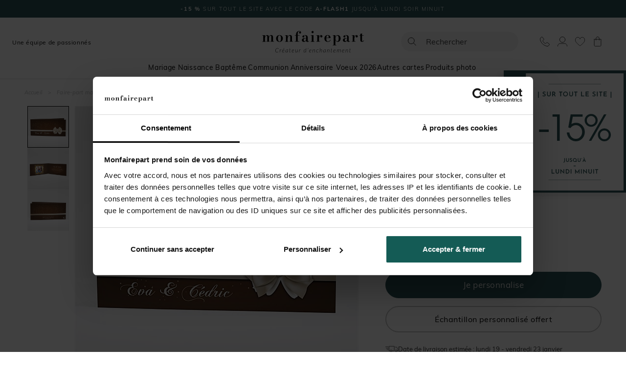

--- FILE ---
content_type: text/html; charset=utf-8
request_url: https://www.monfairepart.com/faire-part-mariage-15839.html
body_size: 140603
content:


<!DOCTYPE html>

<html lang="fr" xml:lang="fr" xmlns:fb="http://www.facebook.com/2008/fbml" xmlns:og="http://opengraphprotocol.org/schema/">

<head prefix="og: http://ogp.me/ns# fb: http://ogp.me/ns/fb# monfairepart: http://ogp.me/ns/fb/monfairepart#"><title>
	Faire-part mariage Marron et doré - monFairePart.com
</title>

<meta name="viewport" content="width=device-width,initial-scale=1">
<meta charset="utf-8" />

<meta name="description" lang="fr" content="Faire-part de mariage rectangulaire long et plié en deux sur un thème festif. Vous retrouverez un élégant ruban de soie en trompe l’œil noué autour du faire-par" />
<meta name="robots" content="INDEX,FOLLOW,ALL" />

<meta content="https://www.monfairepart.com" name="identifier-url" />
<meta name="author" content="monfairepart.com" />
<meta content="monfairepart.com" name="copyright" />

<meta property="og:site_name" content="Monfairepart" />
<meta property="fb:app_id" content="2674572842771385" />

<link rel="icon" href="https://www.monfairepart.com/favicon.png" type="image/png" />
<link rel="shortcut icon" href="https://www.monfairepart.com/favicon.svg">

<link rel="dns-prefetch" href="//kxmfp.monfairepart.com" crossorigin>
<link rel="preconnect" href="//kxmfp.monfairepart.com" crossorigin>

<link rel="preload" href="/assets/fonts/muli/muli-v13-latin-regular.woff2" as="font" type="font/woff2" crossorigin="">
<link rel="preload" href="/assets/fonts/bodoni-moda/bodoni-moda-v19-latin-regular.woff2" as="font" type="font/woff2" crossorigin="">

<!-- CSS commun (header, footer, reset, fonts) charge une seule fois -->
<link type="text/css" rel="stylesheet" href="https://www.monfairepart.com/assets/css/styles_common.min.css?150106" media="all" />



<!--[if lt IE 9]>
<script src="//html5shiv.googlecode.com/svn/trunk/html5.js"></script>
<![endif]-->
    
    <script>
        var pageoktoviewpromo = true;

        // GTM
        window.clicook = '';

        window.cliprenom = '';
        window.cliprenom_sha256 = '';

        window.clinom = '';
        window.clinom_sha256 = '';

        window.cliemail = '';
        window.cliemail_sha256 = '';
        window.cliemail_md5 = '';

        window.clitel = '';
        window.clitel_sha256 = '';

        window.clicp = '';
        window.clicp_sha256 = '';

        window.cliville = '';
        window.cliville_sha256 = '';

        window.clipays = '';
        window.clipays_sha256 = '';

        window.clitype = '';

        window.panierData = {"FreeEchantillonHistory":[],"PanierItems":[],"Statistics":{"FreeEchantillon":{"NbReallyFree":0,"NbEchantillonsPayants":0,"NbQuantiteClassique":0,"NbTotalItems":0,"TotalRemise":0,"EligibleLivraisonGratuite":false,"HasEchantillonsDemandesNonGratuits":false},"Livraison":{"NbKiloForLivraison":0,"NbNonEchantillonForLivraison":0,"NbEchantillonForLivraison":0,"NbMediaClipProductForLivraison":0,"NbEmailProductForLivraison":0}}};

        window.cart = {"value":0.0,"items":[]};
        window.gtm_page_category = 'Mariage > Faire-part';
        
        var istest = false;
    </script>

    <!-- Google Tag Manager -->
    <script src="/assets/js/dist/mfp_gtm.min.js?150106"></script>
    <script>
        
    // GTM pour le page view
    var gtm_page_type = 'product';
    var gtm_google_category = 'Faire-part mariage Marron et doré';
    var gtm_google_product_ids = ['N43117'];


        gtm_pageview();

        (function (w, d, s, l, i) {
            w[l] = w[l] || []; w[l].push({
                'gtm.start':
                    new Date().getTime(), event: 'gtm.js'
            }); var f = d.getElementsByTagName(s)[0],
                j = d.createElement(s), dl = l != 'dataLayer' ? '&l=' + l : ''; j.async = true; j.src =
                    'https://kxmfp.monfairepart.com/smnndqr5ntz55ax.js?aw=' + i + dl; f.parentNode.insertBefore(j, f);
        })(window, document, 'script', 'dataLayer', 'W6G49KQ');
    </script>
    <!-- End Google Tag Manager -->

    <!-- Doofinder (lazy load) -->
    <!-- Ancien chargement direct : <script src="https://eu1-config.doofinder.com/2.x/51822fef-6c0b-4435-b475-b867c0a31418.js" async></script> -->
    <script>
    (function() {
        var doofinderLoaded = false;
        var doofinderLoading = false;

        function loadDoofinder(callback) {
            if (doofinderLoaded) {
                if (callback) callback();
                return;
            }
            if (doofinderLoading) return;
            doofinderLoading = true;

            var script = document.createElement('script');
            script.src = 'https://eu1-config.doofinder.com/2.x/51822fef-6c0b-4435-b475-b867c0a31418.js';
            script.onload = function() {
                doofinderLoaded = true;
                if (callback) callback();
            };
            document.head.appendChild(script);
        }

        // Utiliser mousedown (se declenche AVANT focus et click)
        document.addEventListener('mousedown', function(e) {
            var trigger = e.target.closest('#lidoofinder, #lidoofinder-sticky, .site-nav__search-btn, .site-header__search, #TbSearch, #TbSearchMob');
            if (trigger && !doofinderLoaded) {
                e.preventDefault();
                e.stopPropagation();

                loadDoofinder(function() {
                    // Une fois Doofinder charge, simuler un clic pour ouvrir la popup
                    setTimeout(function() {
                        trigger.click();
                    }, 300);
                });
            }
        }, true);
    })();
    </script>

    <!-- Clarity tracking code for https://www.monfairepart.com/ -->
    <script>
        (function (c, l, a, r, i, t, y) {
            c[a] = c[a] || function () { (c[a].q = c[a].q || []).push(arguments) };
            t = l.createElement(r); t.async = 1; t.src = "https://www.clarity.ms/tag/" + i + "?ref=bwt";
            y = l.getElementsByTagName(r)[0]; y.parentNode.insertBefore(t, y);
        })(window, document, "clarity", "script", "qyeuu7ir0b");
    </script>

    
    
    
    <link type="text/css" rel="stylesheet" href="/TamponCSS.ashx" />
    <link type="text/css" rel="stylesheet" href="https://www.monfairepart.com/assets/css/styles_fiche.min.css?150106" media="all" />
    <link type="text/css" rel="stylesheet" href="https://www.monfairepart.com/assets/css/library/swiper.min.css" />
    
    <link rel="canonical" href="https://www.monfairepart.com/faire-part-mariage-15839.html" />
    
    <meta property="og:image" content="https://www.monfairepart.com/faire-part/produit/normal/faire-part_15839.jpg" />
    <meta property="og:url" content="https://www.monfairepart.com/faire-part-mariage-15839.html" />
    <meta property="og:title" content="Faire-part mariage Marron et doré" />
    <meta property="og:type" content="monfairepart:mariage_fp"/>
    <meta property="og:description" content="Faire-part de mariage rectangulaire long et plié en deux sur un thème festif. Vous retrouverez un élégant ruban de soie en trompe l’œil noué autour du faire-part ainsi qu'un fond dans les tons chocolat étincelant d'une pluie de strass. Sur la couverture, vous pourrez inscrire vos prénoms. A l'intérieur, vous avez la possibilité d'ajouter une photo de votre choix sur la gauche ainsi que vos prénoms suivis de votre texte sur la droite. Au dos du faire-part, vous pourrez préciser vos coordonnées.
Papier cartonné mat 300g. 
(Autre colori : champagne : N43118)" />
</head>

<body id="BODY">
    <noscript><iframe src="https://kxmfp.monfairepart.com/ns.html?id=W6G49KQ" height="0" width="0" style="display: none; visibility: hidden"></iframe></noscript>

    


    <form method="post" action="/faire-part-mariage-15839.html" id="form1">
<div class="aspNetHidden">
<input type="hidden" name="__EVENTTARGET" id="__EVENTTARGET" value="" />
<input type="hidden" name="__EVENTARGUMENT" id="__EVENTARGUMENT" value="" />
<input type="hidden" name="__VIEWSTATE" id="__VIEWSTATE" value="KKcAc3F5lbLV0ZA+O6wkE935H1+7P0VP4vSYwYqjLsVF01n9V8wC+23kT2ns9NL49WjVgVbTSLzDpDT0kqBnFf1FwWlHe2wObIIL4jcvI9BLYpsWv3yULJnsLgNMsFnhGSBGIs2eG4W1aDOY/07QcOdGgQ/36zbx+K6wnH6d2OaHh2MDcLSWqxJ9ix/N3wB4t5M54ZBUf9Lyc8C3zu6RH1Kmd+U3fFAYFftamoPrnTHXZLWbftUvzS7PEn8TMl7568/ocaw7qO4XwYJvCodYfwIp+iE8K56f9+VPzLu+b8jFelF5B3zbhOczI9Xylne0KZH5r3c771uE6nHDkNSfcxQU9gWyVqNY+6FRZy56Io1I6MFnXDwKssOwoFtIcCfMKHyU/vOf7zp1Egfq7PhgaB67Cypnm0be0z+FwMzLQGdiO1fxyolh9mNtnlToJ4RDo/y03wNLv7a8ldcydjZ49BhV03QgJw9v/d1oRIr8Fkjt1Feo09UIASHnZHxFRDVspZB7tBCTDYZJYKjhBH4MRX7Rii9b6zGlUKdnCcZ6zA8x4rnv854TzNIPu3owzOZOcviUMhfxOatN9xxDj08OzHp+ivZ2yHdxRVHJq7/spqxxht0UnD2THLaSTQKZiasNX1h8HdTq+4QmU2aS2fs/8ZmXQIxnFd8UiHZFEFG4RCPrHnNoWtTQE587moXRb6rjiCBSUDxZ4hXvm7h9IHSZX6AaPA1mTiozo99n8QlLYyxmDcMGseXtu3FIX9zB2aHOZK3EaKG8dIUssnmufwLJZzddlZsa4k3WUen2MTZOvpR3Sxk25b7V/eU6Tu+EjJdVyG7CcCyIj2xVQLidyFCPEx3pUZf1D+uKBGsOo+E1d0cIxa/WudOVRHZT9VmBge9W4JB81JaMEMgSb0WZezu+f75I3LIqASA49ydcLHUXZ+k4mJ7Iy8t+TGZ+xOBdX2d+GCpcSLGrzuhFlA3ZfuW7eW9++qgvF1cedU0FtboWuqpdth1u76XFNcFMdDKFy4MjGVz+FH06RJropX/qLSSbArDurRUvnThR0H7RBU3RQSAyZjP9ZAW8hy6Dwt2Apc/16yQ1jS6h4ofnTMy4KJx9R3hP3E4540E9+n1otrQxbHWy9IocFrxY1z3D6N5SRDN1XCdWO4Qhyt5q7PpvVsl6JC3s2Bd2Q7DtMK9ZGRkIJpcHZB7tZ4lGdWCzWlbraQVrJUS9m020HwB1aewTOLrHa/j0GJ/2lXc7lJuIrfWjpU/uKMyRFWzcQ9qo1E3b91JXnIuaOz5fbyj1m6BGR4OSjHE2CTvpWLsvXZagePnKogOBqJrBOkjYigUDEiDh4sxKcpCyTff29VQPyAdbNwkkl++9v1DfdxHRuyP6EbRr4bCC8906rjX54s0L55jcWMIH2QTyKZX9hjCG4TtEGc/nKc4L0FwMmizYRWKM5DR9jQNUB+mBWRI0zAsCJwSkvlzL0/1fZihYLxAGGJUDe/mQGYe+0L0I8B371ODfqrw7jAgdWUgrnkk0bgaqZSrzRKWlKxCkJ6dKKzGaPakpZ5uc28ubvUCvi2f3ore/xCCto53ZQUE6g15M0YUA0lVLCcbW8O0yyphW5cVPTqpnnJ9bNEIHkQw077DVDOI0ztBMb419wqGzNB5uN/241CzJ256pbbP3ZkH2g/6/AOf+K4iPR8Spd25Lsa2JNhgFBF3xMoTOkJUAQlbwCvDhAl5NWe8r+DJZV5NSfCaF32yrCzNVpmnEvn4npo7fqDD+YCQ29ONKSO1ha7HDyrAQI5/wu3sg1lZhap05k/+vroAB4JuUcCfai6UVna7d0nqiiT+yJaOZDloC0C0LyiMvbpCKgx27SHVAsGVXhw7rXx/83SrFuU+OvQ4cQWMLYDVWseayt9j14N6b1oiEc5WaxcCDkkvzA5rJNOMrEhIo2wNNobIRHuWoRWW4WM2IImuCW19CRFyiF8br6BdAiu/6R4+UNRp7IoqFnz/7Ae4L/ajQYoBu3h43NYD7auqhujvo43TBLaVknUKi9GSHkl18i4VScRxGcXFA3poHPGGxjRktY3lSVpa/PMhQrxK+ZB58AGnLWCQf0Df8fQwsZq/2bcbg7b9ftjFDCZw7vlO0SzqMu3JI+pMBsfj00NwSrW9tz2eryjvKDBYSjB2mmWpcV1yCUR5Sj8S2eNI6gxzZRdMXXFQ9OJ+Yy+Em1ParkCqI8QbuEV4zTG4QVESPKINZtvkbklq9MLVmIowYUxLAqT29PWB3LFy75zD5HaLqIokTL0IDvwxBzVCjmkVl/j2vAOenGDFD/KZejukOEE9QXlYpQx/dYLbPjyeGEb44whQ49S3gn7gG+/aRGBnR7G9Kv2Uv6uLix2A6G5VFA2z3m0V/BG0fHTKN9+eh7jvITak3XKqZw1z8joEpqxEUull5IVzK7jNriNGyqt+1UsROXxGHICodabTyoVdRhS0h7coVYrsZW9kF5AcoUnF1M884BG5TjPen6aJePCYlT8hA3Jzvai2UmcN/FdFJb0LOYnEH7gIHftwN5rFa6Q+0zPZbo6Crc4M+QoZCNZUGDr8I7NcRnQTeUUoP3JbsLRx72+CzZ1CXKUsV+Aubhjce6yKm0H8T6k2D6wW4DX/2E03asyo46nmW8krwSTVyWOvQsSN6GFTNP3SxLmqnEj3qlSdtDR49XaZFJ8ARVqJhmCo/[base64]/xpkXmWkYl4XxIQDzmbd/Li+NPDvw/RwuO2gXmr6BVO7hdOti5reArCMtBdiFTCYB3suy1iaL9H2Pr8RQADTKz8GB9hpquS12bb2HPDVYvL6h1Y6w+OWCmsNehts43/yDJdCOj5exKdckxqB+KaumH4SZMYL1eorjVIa7eNlSsVfwFJ/YAhUSIMBN7J9pEiE+nNOr4rlcwhZgpXGQJ/uRoTd1JBVPBElVirCGt+CyimpxIT9qM9O8FWw4LR1iX3kz3XBXxvfuI3/vxUB7DaN9dqibdFFc5zZD0YilyvxmJsYEs7Mo0iiCr6ANb3sDFPRf5+ddZpa6Ot9AlBJFunkdfW92lp9iQ+c90deGtdm3xjC+rKfmuOFCJJUyG7ions4BBpr9CVzOg/utz6ivvSniF+k51lyjnuovvGkotrOBHsS9BSW1h5hM1M2E3ATu5fk36QykFfPZtljGu9Fui3dV63kU/[base64]/7cn0UeS1ntFXm/W5MLCQs3coX+2ZvTtNRx8RCaxNH0CbAzYwDV47HafdWZy/M9EGyRm1sLwU/XieRwgL/uGRuD0IDaFx4KEm5wBFrmGGgUEBO6MYqDj2PBEPNKEa5Pdt7mTy9fnMOdyPn6noWMVGLAs2WzRiPr1h0jup8bmU+ELN99y6IsjYioz4Mx+ozXi+l8Xufx3lQ67K8Q6dK+Jtn9XGD13E9ts8m8Y0uBQcAd3Xic/3RvqXpfQLQ70LqLwb/jqtRXZdVoguNDr7ehKjfcfpeb1OUOaVi/xAKhm1gXIuhRSNrMzaDHGgASNvWsKRntZqd7a1hfCOstlmsWtlf8aTzAFskmJV2D5ba2wm//w73iDVi0bNY2rAGg00WULOsV/cKIYpMmSZ4NM/zmgsPfxwZg2ZJyvBo81+4983K+p5m+gG6hdxWCiZgSELPns8CgiAojpHpWnHGV4mJQFK0HnwNOTGgml9Lg+qc0YXzrucHbpkvJOJvS0g0lruzXBNtP7j6x4k7/eFmCzEiG1aU0eQo5UrxR6f3eNaPbywljTbla5eTjnKPFlXBMVQhwLYAd6pao/n1nH97cbFk1F960VKtZ40E2VTHbKOopU6g58+A661WDV3WV5xSxdOLQoCIMfnCmdbaV11vdgc32f6/608u6YpLRTsijkF8tBT1rHibocdErlAaCgPoMibFmihS9L+y/PHwuOaBJJHMIggsiEv5SlyTf33TIv4DYg1A4VJLSEYWpnC9VcKgI8RrW1RDCUVYCIT/T6Vi6rniJlCpDQaptBeF4uHWgIK838kMoKMgYKsb/d1m+cSbsZauuuQI+0yREIoCm2guSIc1CO/zq4Bb/a4q9FXn6K86lNQScfOJZmDNLmbN/t7HF7zs1nVmUihDFxy8JwCRZPoJUrqRlaRiklOEigk4cfX3wTf3JGUwYIUQpjxC49AEIpegC+BQvioP512Bb5VnDflLb8aapNsI8S85iAUtNfCk4TYfpC41yUc/noL9+E7IuaA8CB2LVrA37NStMIJQxrKYhzoDSr5nzFf+KuvuJzFNGt7wWjhoPmc2Rs6YK/lt2VxrmHaQqFTRnPhBFwm0wY7xIA/4uH3eQ+1aOfspVuqL9bgf0wIvetgzVyTot/Pr+Z/x+GlM7AJc1dYhsrqkIQa8sq6ZeLQ7MjsBVWAFgA71frYK/9R50VZne9bS9YgosMOh1eg3nTJm+U4zV/73OoU3g2o747Uwgk74P5A+eFFyrTccGrdV9aj53jwaaWS0upHflCLuD6BIIwZzx08d4bBzK3ba2ZTcgzSq4PWz3Dld/+0j2FY5wZW4hvyJ9a2DWV+nUy85OB4K5XSM1+ZRUcI+4NegCSKao0NqOKLp8cqPVCzhu1sGyife2JJvWsCWwbO8t7loCuB9nnszoWE4bMSQPGNqGwiM5BgPIyL6czDOsfTzbt5N2Y5cGR8W7sVQWIy2kaqGZoVQS3KuUcOSDC/NIHYK7Z0k9upX0aHQiFh9ple3Sj51Y3FwzYFmPxmoGwti9UkG++cw/QxUT9yd7N6G32vhhO4+ngk6n5g5iOMXUR68UqoDQJHeCeSdu3rI5bzLnoHxyFqkCq035y4F7QyO3SQN6o4SXfVaQ21OUBdCp5KNNCZcfVBwcUfTt4P9LrSfD3UL00P6do3V/7w+53+scKvstchJtfUBpWgCfbjNPb2Gl1XLFASFjQkjob6w+wro/BcfxhJmlvo1Y2U6DNGCOFqLWekbRgM29Qi4LnCqFpfuaEiv775AwZcHkwAZVs19mJ1TkQjANO7E793VO7YrPr7avan50EPzGxcnImXyvDzjkAFIRdXv2I+VNZh9Dq5GfvGfGXyVzs2mrTy52pMY6MXM8aFdINIoCKPEXfNQc53NSNGl7RnNbo6iRZblcgP2/fNa4fpooeyWwlcowM8UzqeBH8JqUUQEcIXRI9IaQuojO+g1UQkoR3Z0eiCnw5TcpBvBGv7WM9wD5NK2Ez3PGjQF/FEFMqKRodbDeTFptX5EbFWy0WgGAIsDCwk32A/ghyLKYSn+XzWnCRGXgF6SCYx9blqEKknXQSzyCXwy+B1rmLsi9FymSW/[base64]/boEWrZm1d118DY9ZljwzPa/bSPmsjb0pFnAL9QP5pLw1iFgvIBmTsTavfZKg7LsONSS0z56CvTddgxfiAtVZJTuPKQnI6GBV2Z0KgNT8t8Be36D+6ou+49P3Dn/h44QZa9lVv5U+Qt01z/5lTbFF9cwvfLffbO+BgtstQtYXqU4j6/qfzT5VemhBNHar6jhCVRHOlhq9AqMAily7tclXnp+VWCpx4f53rgDzHr/ePu3SafPOWvHajhTDAuNCyzCua1t0tWkUqcfdxGMzgZ7zPbjoKzsqsJROFzZtfc0SWPdcvupcGYTc/CZWrAvG4USC/LreXlBwqvzWyFkJ0PM6n/uM8mKfoQT0V0FhsPsq6sIJS0XrSn7gg1jh2Ps5G4HSAhxJPBE+UjXt5KhVAK5yu+iagttYFXuosmoL1OE0TPhe46X+wKaDvXtRlDtezvWAG3blSrbvzJe85KQHdha+WWacsZXtOv/g7kWHzfdwNk0pDVhlvpnnomAnuZNeExnN4SdkzsGCYdIMwRmVLoQwugczxIIlJ2X23ZtD08f/sMuYCk5DVGgFlN889/Pa6+etq7cTk/V8HWIozo47orGpsp/9t++CUhEdEso+1TGbmYX2c9suQR3ejpCPcsklcBavmsv8zwpDQKmekaNrTVGL03GjmE7bQFkcIRGZ9z22WGr862QJIM+6aRWG9niSbBjLTA2EAoxAt9O8N7KQc6r1yrYLPe4m9IVRPR0hql/ZVwmxZvbclKll8FMtlUmq02fnoO5xwvXApCyOwqGvBMrzgZzMakZ+mtK8tJvdqFiokrmIPDC0hsiaqoOE6HOxebrSn+/iiptHbP/JMB08nsvo/HfH0lRb0X9mmTwh52Xl/cxWBTuvQPBQ3sU2ilRAZ7I/PosczOfMeXbS/Osfg1QMYAulZqPkqGJOtNg4ANuiBriZ0upB5ppbXpowkWyUMcmJBAT5NYfHxn3gUao90cWqE/ZRH3GEdDU2TsrPynzplVSD0XVeSzZ6FOA5rudWuUVfmgWJDdB12369CqLXJ4RXRuvIwi/F1AZx9yz9wT0qNtT9Bj37QT2yUMwCtrDoMiyoY3mhkZFNouD5DgjasmwsPDtNcvlodcqKs2eDtlHetdlZGDnbbEjo06B8NK/5/XWATYLIyGd73LBSIUkBH06mHVw4c1dHx1tpZhpBN8YEoXzd3oZDj1v5pqIAX5AywUPddFerpFA6jkCRYPNw4kMC6Yz/vWHWTOEMnd/fc+9jB6w/2sqR3hNzH5dn5A3T6oN6nJZ+GWj8CEqJkhJGN/RXqZyh2YnPoGWd+wJujZ+TPSH74MdhdcFHSawM2GIfnGV2OOJAe/kJcmV1XMTi/Bann0NQvFxNhznhD7ra6JC6djkwn2nFkqKTm+CVlCgrJYK3qfYjDKHJCKra2zhNoJ59N4l+V8ni+sm9ksm+YvXyJVFZ9+Skn3cxVmK+PfUBC6p+/F+SsKuEpffIyYV5ktZ/uEvIVme1a/w1vu+N4dEO081DcFxMm+Nn0FAXHYuTa+D0i5y96myHmFslDF+uT00a0uJ2ZQJSJWKV7yt9uAXK1JdDnM3+plyzxtfXMrqTY+F1hVWPEk0llLCB/FjQ4Z25uSGLEAbAFbgMczxk66yMCjflU1NgQoyg4Rogw1l1tRDM40lUlRVoUWQonUCyxV/Td6Jc2EdG0irs0h5TALQCQy9106sQiZ3HQPkOLGxDxUzC1IdsHAXLeWxjFXaFKUFvWS57jp9TQMNgygxAoweFa3xGxbR2ODJNoAl3zdku6PEIx8cwjOydaf6wTA0Boq3M5gYf7RDa+77n5lyof4hNMbxb8ACBjt6tEv//[base64]/06Tt4QN9u2y2D4QWwGTzRvD99l6P/tJfihYMXV5o0kErjs+zJ6tHfqwon9Y6nzeZiu2/Yfg8nzXzia49fxaz/[base64]/PAr6GIZWbsX/mX7EuuVa7t8AbNTHt9OtJk20Bj8tT5eSjnl27eZDB9d64zQdIYiK0AcMoOFIB7RLrgJC9lRsVeVGODqdjmsLlW+i/jV+USQMaGDm5A/ilP/ph9/IBbf4EVKEgMKR2jTtQ7P37u9d4URSOgr7RwSirNdgbUjzXjF93x/7BYy6ITHjFvADpteJuEO6JvdvGQcQ+1A44HCn3jnAPZPz6A8k9UJk6aJHvBY1igjzxsyLcQ6Ltp6skwAbAG26WqDIvrqtrG/EOsrpNiV/3Nwmcw/h73RP/tnc+b4D5GZLqdXGZOcbe+iKnbpCtvL1WUrloOF9249baAbdBKWSZJPP4F44N8bmlSumK1fLcBkBWtjPy/JpZmZlg5wyQRj6U2HrG2GjxxsY7HHAZomL/XpL9EkgjijxRlfrG4bd7lADZebivPS1EUG1UbsNaIT14RFQUeEaTr8VJSKfTv34gGqXyCfjkNHhDG3ABSc2gXeJScbXDW8WB2POJtfH2SLBVJBWSoysOCKvSse9Wa27Ww7Dxf55kqOnmQoyG766CEypB4zdtnbYYzBbPfVY/[base64]/Z9gXeRj7laL2nHIYy059/pv4cB1W7zn9nq5AUSRdo+IQHn0BOwFiohf8m9Ebxo4u/zDSBSkm8e57VF+3Lxr/MfE3KaRL5iwGwVWcGKWTrw5sb+RNbMITUcVepoSvO/MFPhBEFJ4WtsxmeGnNJzKQqZZhTLyWTN42Y/RuV+KxB0o+A3QP+bVpRCTrkuCtf3uEbNUK91wotTr+xI/NaXdaWY7UUTWhxHzulV9/kTPfdHl23cZItVk7CI/+Nt3WWvP6ofFU5qKRsZAX89Vf0i3yaZhKrJkyYuzyCKD+P+/1jpvKH2T61Dg8jSay7N6P49OBv8tQEzqztzB67CgR2gzGOZ8fq/Bcbc5CYPratHjLZiU2U1llSp1EQy2KUF3wzhr+J5L2W6XdYC/a1IbWduGLUXSM2QsbObqFKdqhDVj4yGftdeAawLDT/KV1iduy1W1vJhtKaxi+GZaqtKIu7oAUuEkUwyhRStbWDmqwHHbAwA2F4/vmhgAKAjpk8poAm48m6YlT94WSYBZfEPYB2ecvV8S0xb0xcwsYVB7YgtrkJPi2nidY/Fi3Y3fin/zTqsIrTBrloI9sjKW+pGaC1c+WvgT+aiUpasIhqwznVJvKgBCAE5QBXeqn0ZeKwELR3lkx7kZBUv6gaCTmD7MWIKlsRxx5/GC5tWRoFBnn7zb3xK9K7T9T2LFjSYPk8PSnU5MbqmeUbJqhCpeaOXag5Gb6usDjeSsD2KrbuLe883p/AVv6GiZXw4XfuVC/Zw4PJeDLlzq8rqwVh5qW3WWU1jsz2kR0zAaY5fuJ1Gle+CD7+HHM2I+/5gPLiy/s1BJ4llrhnx3F/ojTMsXhl/TBymGjgG/kXIV4twy/F0WVvIK6Kdd9TzGqqTHx6jbhapqStlVsFZi+bUJpiR8F2m/XSrE4Q/8aIuz2f+ggDqdETkm4k+v4qBZT9C6n7S5Cb43G7DieIiyEOjoFnmEiKrn6RYGwmGeWAD/wE9MUS/yGUhZ+Fr76hJj2se2lrGrKD66iYfKrVI0d4GyxQSup6fdQG7u2ncfAR5Txur88OPRfwvxX4/rkF/qv42E7AfIvM7QhQWyqL1tdyRm/Z5G09ixKGNeugntmHlagbV+5i0vOoMfJMRtxca62OJbcOAnQJiVeBWwfjkrE9ld33sKpd76sqB6FB0RtW5VtSI7RsXsx25ZQuUma9JAICk1EqbfZypNECuIJpOzuVCu8YLd/xxgy+kcuVyghgoDMCywAcBNX8EBeI1W1yqkn4McYifo5Qud2c/Hqr4NwxXkobgdsR7NwPSfSyiOzXLo/BbdRhzPIqx2iZJY2fqlL36viyVqpuhcfhgdGu0BSP14Gp3Rt2CKPoCPPrGJKC8coEqJwsnvaMb0PIoFWBrhgW/xJpyRi+i40wW0n1WDLyyaX+/B9MPP/9r5NJvZ7kRrZ4uPOnENtj3czvrrzLQ68bijI32Wgv8EZiQEncAhjOG7GkFMHUFVIJmf1p9klAd+bC7L+S1NcnoRMM4ZjMpXqV+aHhHPTMtAHMB566oHujJhFco0NR+t1ctffP9pFxQJAlXfXbujzdHFUKrocEN6IWtSaExKu/Tsh/u+4c2ihnoxbER17qli65AFsKaJuXlpIf6A44u4Ac8hy614yQOX+rgNR8xyJqUnS7Dp9pXpvnci2EnZi84RjlwR+pvDytN+BsXqs48szIPOBzTn2qGXZOJ9DWSstv/E77reHVCHut1zhqsWPqb+zia/5aTpH6FSEvXIL2cKMGcSX3qaPaL9xw1yjoEFoYVKXLCWh1o4Xm/wSyRV5mWbpAiI81yJYCFOzPxnAZTPaZFWxEk7u6W7WW8WGsJK9nyvlFg4RWepo9uiU/jvww/HTgVMKgd3N4s4St/VmWp2Ym9E1dkzqvWSZh0AmilyE0YsKC34lQ4VjdQpRHFICI6aHW+lvTdZRELWWTKipJICsKo8u/BNSBr4ScCE3NJgNTLS8YpFwR15ybCeNee9oTmejVTi2519Ycj8DOp1BsYCkjs6QRPPlPpaYcSv0LPO4ruFn+G/kQiPt5gN1yUZPnkDACMSLYZ3Y2kxiQC1XZ71CQ6r78SfBmoKwmKRXloAt2BmBalKfk+JCvaYt3vFSHUfW7PhGzGV7c3rM4q8ds/rNU4RGJeyLU9G/+5JgCNTtAZfClYYnMRntceEC3NdRJSGFbi7HPL9RsB707VMAn0wtL1MjFVA4Ssa32ByQx1zGs/l7Ie6oRk6HP3Ohq5AG2+cGw1dBfuV1TEYabZq1m9OdSefralA5fmGPY3+O+zh+aCygWJgGjLBF412YA9mhalWDQwFZoTB7xpsFEJtZsrRDXPCCW1A0OXSRqRUxRT/XhsPEF0BfD+CBytp9LBB9u/91fumsLvLnNQ8Upo65LvT6qCJQvlLoYMtmCrV0sw18Ya393+JupNKre09EPgeUZz3/z8FRNLFS21KSgzuiVlwPMCVbix2qoT+poPz9X2sQLbB59mAK1SmIGq0oOzB1n+iLI8kX+YdODvJ8H6cyX2u95QlFCm7OI14CE7NbMcrLSsf3MJGRiXLQS8TxIL+q0llZQcz6NPcGqRq8GxU2Mxr1sW7pE+oh4OIP/bagt8FR0KQOi6YtSqYWQCwvKHweuq2Vx/x2ae4SnlEGhwb255FruK4f4+JA4byYUQC02BpkmjoPVP5Ec1BXK0yO9RiRQ5zGnAyF3ZFochnI/gMdX6XX5SHT8pyLl7gB3IAJKNvuZF4tJAqinylmfQGqGS2AP1m5aIrf6DzuOhddtSQ6ARQpO0LMbZsWFdbGuGfYw+Fv1P2/yvNer/2N7XgYiK/zlFtbuGFMBPP/x5E+tOBrxZ3Rhun8XTjkUaoyv/jfvSWmAgvGyQtn4r58Ee6ULcOQlfEOgwai2RKiVYEwtvCvtvnXlOnxCGLdvj66ScsTuTP4NPYwi2oWLDTOXEHCLG7hN27oDF1huVqQIIeyzmOCuGx0v+1FBlDW/[base64]/jSgVc7Qo8mRy8kHaTMRTblbyTnq6Ys0CyZdOP7XIOmy9uPAU0/TZHNb8T4ROEwuRAX7bVpTBNTL2Cmqwz6UbbjAtexU0MQr8m1i+16JpVQ9E1CusdAUkxoIerqkxMN2B+doyhslgISfRf7QzZpL/svVU1Th/Y4MkiECUcsJW0DnbWLWJk+HCelvqgpxb89dUOI7droWx9+Uc6TOWcRAdYZE2LQOIUNuU2WPMKlQjhldxH4JLg/xdqbUX++tN0nLxhlwSbMWq+sOr7iMQkToVp48TXSbiiOVmMPcKP8Nr74FwcxUibqRmX29T3VRt0VVC1RttcyfOklbeQwovFs85IrQI1BaGfOf5ytARD+j8XaoQkE4AcCNQAJSBm3CYPvXrLikuJ5qTEQtu+nh+w4a+o3tv4hPo1bsbs/w2TC06mavwueSKEnsgnr6Ej+wohHLXFbOPTlVUdAQS3BB5hKZhG70VeYoGxO5zdc2uWIZ0Jl5S4YU938TUbBuma8fM5RqbZ6KbtCaHIVYqemQNqdzmUmhWvPZd+cikYkfsY/waPk2pkZzr3Zbbt7NWw+4s4b5rjzq3XtwaohsD5vwrc15TPtyDnhl3JUCu1Wg2Qah3i18Pi+5wBsB2QAY1ekAYHU36JnMqJfvoW8n5qiB56/zmEr82e1oVXhIknORXEoYVwo2oFMhVOIjFxjhUvAVc5yoD2NWXxCO2zX3DZO1EmY6Vts+sYyKQ/DjcFSBEtbKCidVwuBUEF6OgsVRQSy/Dx/HcrglE1ujsCgRX9a1voJaNzvooohyx3RMqLYLkgjpBhjqZDwIKowj81p7MiVyg9GRQheVMJID0m6uHnskCf5K+yAnG7ubwnTHQAqzBNXT3ZLnkiZta2fvZAjxcA5hxa4eFhrelonPC1Ldsm2o0JFhgorBlc/[base64]/gvU9OnVl+i5TUH58inKTYt+c7g1JnG+EUmgGJBdcTcKGqoCTZQtk/+B7sBlcL9vHDauPa4zOzfuslyafHea5Bm/XjTcIFpB3nOgJKClH5vruYmsaapNJ4jLnNl959Lp+LgvYzfcRCm9dA0RvrJyp16cqArHqiHjU3NHch62G0axw4VshjcS16LcpYelczW/msz8VALn2cGikbZfGlMeerSdaxclHYBJVNG8P+/HxBTHiFwN1c3+jbfYmulMuDjSGDVqQi0bXwbrfG6Oz/PbJ2Wtp9bedCJFqxbiRpkTyLl4Jsgfd+gqlKbEzIRvHo1xOn5LoBdrCI4Pj3PdKeFCRx77/spTgf935GZGpRddbabx6pMY0SdwpA6H33r/L+MJ+kZSlp/Eqxp7VjnUQzlupNJAI/Rt4+KaUWGxVGJ+d84rn9LkiO3Le7li/QUR4gc5zseNDLC9xp6QmOWhoaPvZuoJSraEhaYETQ9hd2zJht4zxsQwjej23PWH778Djcjy+Go59j1XsibXwX+o8RtKt61Q01ruTXl5B5AYcz1DLxx7dcZ421sXc/9h/MMicF/3cexXRpJV6sm8SOou5GibVidWNABqWLoR39+d7B3na19go0XMr0g0OOKdYL8isyKiLmR+2/GD3cUkj4z/D7dhUewSNqqfsupOBe7l7xcR2ejdG5GKx3klronRIT0b/Q/DKLiO2NTaA4woWApQnHTc/KU2F/OMWa1kWnFNVV6vx4zrRFew9qan7k1Zo0/meU4UGP4X5fCxP0Gg0DzYF8aLp1HTfrba0IMPaOLSnojXS2rua/fsT8f9O9Ko5dqKXFkKgh4S3uSGTjVZ8u8e376VgrKylrXiyN8/0SfWoDIdzT3IqVDxZHis4AicfE2sWOGZPiFKEbyeRAJIWJBdef82lycnF0ncR+8N5Mpr9QoF1/tNUQXg51jwqnQyAaEJ19HB4ne3wuM6EQxvP+XE/ynAgTG/dbaAKe6ioIGE29gNQCPq/wnXe+UFn0axZiSa0uMdiJoRP1p+FXTlXdUss6hL2yQB5gS48SXTreA9yOxWeAsXMIpT4Qid4sZD+de+ydWeup424Wj8WVAhgG4YvoBwmosAyWK/aQxXL/DD/[base64]/fykgATRbLvkc1iyuyCGQSGlYJtOhtm7/9dEkmXzjThsg+n+tLAP9FtJmX2ld2zozMYdmUyFD5aRRnnQ5YbQvRFSFrgFCzjjtUZPwPrLuMS1FOTDU5nxDODmWMq2HwWcVSFBwQwsD1vj2dzcKtUKt+GnbU0/y3ulKf2XG7gEG7SVrFyThGqA2aOre38SUoiyxhzEqb19ZjDxHWVIns6GT+VVK4tGE/[base64]/JTb7fMDkRuLWJ7F9yTN9SHwDAPmXjGGba2VfgtVyPd4ASdfH8u4maoD6orKcPMp7TSuZutlCCNAfw5QPrDThnAA+wOOjvjMOO87uZ/VuhDBu7GotH1ApX38OIE4mNWMXHD2O7saziyapEJh8+H5mEk3faIgOsHjMQSPjGIWcwaf8jBW966DxTRlgmQT/oRpN5i1jWEWMgrCc4UsO3VsbyLPLkg7VaidgRyBpI9h01oyqEs96ZqKGFUMKOFjHuKKrFackv5Lw6li8R5Tih/56hfVG0QLU9s1v+iw6kcK7/b69C1qVjpQspnkAhqcRSRzU9IvVFaZVeomgegqV1YneyOplCw/rAT7CP9CYpkC/F814Eez/vy6Zr8KbCbOKZf/jZq8a6UzioX6yF1XNccofz4ZeCdFqsjd7az+9gBSyV/tosU+US4sT5BjUDQCNYLwOqHkqdDMcqi3DwXLaIn9cThkEhbvEhuH915EtpStYNAWyq/Tzl6FKP/evub8EqvoudhR5nEmRSAHaUQ56ER5pEYHXMRnCdfFJokDT1g/7NaK5iKHnQvp5nJzBc6vCxhcWj13K1z0dk5MGpdixWJyS4yafOYBoMR5X7BsnjBKe3hpImgtrilUUN2rw83sMWIViWSc+QE4dX//TVtW6V9NDh8plGMEFkmMxcrB95OQuRPJ5rNsVIVMafShiOTfa6NeJycq+RATfDHQyHU4Tr3PXViyOgNQSBW2UVXbTiDsm6lBIJNWlvEsz2H4wJ9HGoVF1MCl898XagXdGlp2aMhGrEfcAl4/JLIiVL0vWkNQG47kvfSBB2Fl0qIpYGC+kc1HyzoijCeZM3D9t4p4HOjl0bdDojEXJqF/9v6FtWsHAYJ+mVSeXp9LyCvIUGiZM5dbjeT4eUdY4soJNRgtiqU/CbMAZwjHfomKBuD/rvxTc9yOvABYccQgmziYqEjOJ5YCbRuo2maKkQC7q0zdZoXgUcjOnuKBmrMvAZ2SdsgQrtbGswPUhYtlaBdElz9wtx8MY8AM8J2e0kO1hR6Z75c8RPEG01S83r5jbuwBPSTfXi6PlOr+R8/Gs97xC8Ue+eeQi+74/7djazHXbuizHboIgj2J2Bd4DpFrAUq9IlVMqjCfdpYQ4rUUm1Gk5EsvPi4soigKV0xzCWU9ZXERS/bwGU1DD2RizeMtQKZazSaNdcBcMr/yYieuMgj0u1akSxPJb3nB8uZxbv+89OyqOc67IBNIf9eA5HEhNRazZ4J2OsgTv/Ir9eCZr7WKachK2X6MNBPR17R3ph/nosjTSJO3mG8U4phvYlac4ibXrQmiOOMtEXq53SK96pHeYOrjPy89TEPfajwTJktYJp5fRIYyvkpS1HAR90NFHR11EAgfVqDDvKD0jwo9FZWwJ+etQwbSvLwIXdO6Ays7/FDTPis5PGpy4wULlKFHvsfbkqqKEhrKJBhCl1WWEYvVJSv+d5hfyf2SLovfctCuBJEGrkG0qmzfcEYJ3d4FO/Z0vXr/[base64]/IL2ikNPucuuHeOAUppacd0etcxR08lpY1u1qG5AnyvoGaJ06R0AV9OeVQKuER0IHO5K0TIEy3ZzNkzHosvnAmlsRbsf7u2BfR219y3hhb/NvjeyK6HDL2oPBn/ZxCr0xhooDhah0XYdEgWEvoxz271FZJS9iJRjsYPxtoxALFMwO9eU8ldQ/zKWYBCUxaD2SFMouhnabLwQCNqKFeD+baUaeg4ygda5iOzFuyc9NIFMMgP4VCNqgjUeU2MJarUQix3lIfXf2l4iBNuHfxFeCBFuAK5qdAnZv9Akw9CU+ezeQEdGEK0hMTAx0OVGc8tgLdgIJUy7JbCy+VApPt+Ilm5mPDtagR83PMJkp/skmC8z+3jQvWiaQu8w93Thlv1XFAbWhmmtug+cIIUZZ9EmopgnRedez37eft9PWIyrohXnfYRxzmHx/9MLmFHwfnzgC+uFbuiRbljapDqcJvU1ImoU7PrqG1DwdTniYE7Ko8aytsOd3SbfEX2Y2o0t0HGv94rLU75k6fCIO2Tyt0kbBiI0GQm7ESHJRu/KH+aM04tGeWEwJqM9gdWL3WhZKRrRIDX3zmIkPSjs2XZi6lyfV6xGT0IuOqYxkV+djnJYX16+DfwGJg79BLWcbPWc9VHGg/urlRoK5xK8wZouTOu91MTB51NRAVoe/uMlK0D2Y0wyZxsxL9A+LgbmrfZASjrNueb2+OFRX7AfzUQBInzwPGcVO3eWIgmgYWyugbRi5q3Y8rxHFaDYnIKtovAAxuDbel+2FW9hiuXZ/Bnuo41u2gfWDXhPRbs+q6aM0QxcQMQ9jH97dYtah8llRvpluP2LZbwDrZc3CgWJLMQSul53JTV9Oy8/OCf5grqXYdNZSAYAsg199GpgGOP1NVGHxCByQPyH4lusmo5FbmacGYqj75vobPWl0SVAJnLd6As9/PIY15nQkUERD8edzoKjjF83SyN5tQobeArrH3fyn6opKUOT209P4YAqUZQPn+jwtR/X+JySX7b34C6Iy+/JFuVp/cwMREZ195m3GsQ5eR68lTsxLwHx4c+ZkGfdIw/c2DuSg72+TLP+/bsGP9Z9R3kcSSUgm9zhuH0iOvm+ik5OxNHeUT7qKmUtaP1yCBjZB/0A9UwZJ8o2Da4BuglUFkYATfX7hWwK0MjuIpKVtsML/[base64]/f7XSQ9+KsmqFcgWafJ8eJiBYIq5tuzoZD5S0sSjmU+xtKKcTA/Z3fZGNsmatzN6tcpVMjaRZ2EazBpVAIvmYhMbnxwuFAhxzLGhzVIO0BxHCfyRcI2C4X/+3gZdKdRM9bpWf8rzWGB0pGpHDll5LccPNksWnGIbrvZOUgwajVFCCCLgqNQiaS8yT60h9Jaedvv+0gBHz+fANnDakmQoshAXnnr3UukVvca78p5JSYkHhih8ndd0VvwWYBu4dfq2mPZvR8kKyjBIkhtXJSo91f4aGL/IUlj++C8Ut0lJdtKdNRQhpO204K02z3pE2r0vFNbiRYzXSmSydP9ZCIEmSh7I8mRJd3hX7C70DtuNg9Ul8Tox5XKa+6N3+UNmnBlJmyc8pkdlLHz+FmwRdq+PrIGsy4f3IfHdEUZ2ANqKL8/qX8EIrrSAdsg5CjIClXADauB6zw5dQT7y81p9RvJIqLtp7Jd/cN7cl4KqgT5JBJYbwYz7RAUkMkzj8jEA71uiq4lj3+srtbhxjzDl7upW54N9RErkR/xod7cuZkZvTgqbcni9HPLO7zpb+dCkGIzNpJ6aJJ7YjKYLZ63LiCCnYYDK7d03rl75Q1a2D/VECMR/VGMMJuRxt/sqSyGANISLOu30GxLmrazxt6oTI1Dmg0I1SXQqhW5YBm73C6az0byMfJUpYBf3jpla+ytxn5ikN/1MMA9zy+BtAQhz7x+DUsnnMoKFjpq5tZUvFn2kW1zpHx4jXpWMz/dC2jUVDtZhBPhX/Vi745YnbDcI2U/[base64]/PS2/tz9vIDN5gLpgRnZsJcKx3gkrM6sC3+gOl4kttirsmigR4SvyeRCbPHsDUFpEYz3Qp4w5Yvw9Wv+xNkYsFIRpEjf/iRCSmg8RMCQUIDz8vJVMjUe1W4OpwPDDKPh4lmfZrALSxXQWnKSS+z40ocbrScOxd8SjDV0XN9/eMOfkeF0T15vtjuGHOG+3llwjhskj2Y56hJs736/4P+mSBaDO7tiin2jNrpJcG0+eULOxljMXORip04K4hwMjSvhqrjIvvOQSsw2HOIp4YwtiJzhPZ1XQj4782fCLt2l2TcWlOZcf43+Ovj5JmtyXxoLv44fYbG1loB2IUx1ptG/dXtRm/aETz+i78IOna1EGC1uHK4SsAmoXL1cxZJIsutNctSeaQj1YthpgCTA3+u59JhZtbXv4IfTOLzO/OiKzRvccZBD60i3ZJJb9YVqwotpsUzpLIsac4mSRpROc7LporCIJkD2yi10J1Ipi6JcJ0ql/a6qA/YcKyhJNXAcct86acxCUm0tKoX/9ebZKYhKhkbGDJFzb/yxN19D4I7gfNlenPlbmwtu53iRqxIx2LAkOUyC5YX5nBsDq3/+7qqv1K89JCC9qOfpim/h02on+DVPUssNtPsgB1+puGNdD+/+v/fCMLRlMbseNnHEz5IRQDhc1kCrSpGeLszyCTDzNAHmuuLrm+GwlQ1QpZKta0YfHGl0RredjnkDcIIFh1lA0IsnpFa2ShpWpZTcAqogqW+5Sxo+GROC36DssQs8rYEbSmGoNzZpvlSTUFBd1+Kf042x1eGExcXUEMwDM/ODs6YSjPRMLMH7OQh6Ya7crewH8Zc2I8X6TpdOZ8LgIFrrNSQeVzeimPeYB120UQixQprvoF3vBA7DVLY2SuE3Ej+mfZoEFDYlbv8f5Q+CRv+qJY9YwKw6PgY1X4ZFKyhaLq7+yeBTfxVP1WqjEbotRsDgtjOZOVCAAk7vhZYewGSWQf3SH1V9HR2/76D1THYuek9Ui01lhgptT+cKwmJkvap0WWdgsTb/97h0zjEwzCvDlAGSb9tNDdBfGdUeFklAi/kYJDzhwfdOfORIhLRc7UJtwljmsFqXfbz+ymSNTCUbN0j63RKQM27PbKlicLglBR+sS80Wqy9K8b+UcyaPwKOtM+JNhvdN5ZCfw1+Fm5VD8XCOxN1m8KQzJ3ehksmRv07MWDCTDG0zAPFCPTwrZPQG5CexKXn8L8zKBx7tv/snwse+6dZB949kMLZ2YCOM5bYH/F3JaMWGAWnekfd2kKHmjGxLchZGg7Jw3fZC/hdXvNfR/UW65EyQ+1nA1w9llIBy98LdMaYwAgBvokOPRKM39PLb3jye/cu2IHyfOEGET8aAQriigjOSLzFuEUAI+5ipuh3E1FiHYpUWCCu8jhkknO3QBqEqJh0uxwqkuxWNDs3T5xUAT+Yk3GY6uZrQiiJPgzCFsdZ4F0/trLmovkyDL5xUEIcUnFTBsvaFGTrB2V2sUUTNqve0v9W/vKQJOG/pTkiwhsIwuOsKoPtg4vhSrXf6mWzEop1hgy2JAMjilfPUA+tsuRq/iCTb6w1WmHWWPs4+9gNVHhSwSQqlmEm2W/YLsPOf9TFQAHF6WWE5Dg2zX+Yuf8f2moMHm5Tsco4hv0HTKefFGVsoLx29/l7p9iTVilSqD/4L667R0pE7PIW+3FrEHLTVX59aUc+YYq4Laa9w0da/iyO+uSMtPSL9bGapnuyzT8jkFqnQYHkoSRbULoNEA7hso3JaBL3ARefetL9EueQk1zuxmouqoQZBbpPlN2z92zUCEvAc8d1edpMiuDC0i1mVob3RutmN/G8oCRoWMXs2Y01t/[base64]/[base64]/jrrHiGt2dYn6KMVgMeWtl1wT5CgBs626T+GcyVyZOdgLHBN/i4x91jkTa5h1BWjvKiaqF+u/j0/6a9qQjac45oyML80ZGxU/7fSBZq3W+/x4h3+9npHyzLA8rz/FvJOnLEXjiUQo9mHWTtw+JrBi+PWOMVRUy/JtNPF1G/[base64]/5V9ppmHWpX/jrRwieRQnsg+TK7be5RTks8+r8MLvVs3KD4TOfCiS2HNPq8nm1qVyIdgS+74LY4dpMVcP/t2eTt5V/qBQiNez/1nez3LcPrrey7gZFh1krVaVth5JAZTF+xOK0bfgcZnbZABIOs9KVyEHQz8JoGTP74UbDWsAPpcXy9Bmrn1Qo40bia/kNjNyTXvX6nXWmNw67uX9AsXvJoNX548RKMRzYpMUt3UPtAQLuQbYPiSntNL3rQQZIXBd1K0j4VVqFHdSdMQTFstVe7kCGgVEuYt9oLzudfqS4vbsXZumtQHPmKJol0yjMV1lWlYJpBO0sIbIsrY+si+3ihyxtzAYz/p+VbzUrKvidkjOqgfJoCKRuM2hBdug6DCvCL9pYHp+JjXzrfYJ8wZ325oO2OdNPpkp7Ac7jbQ8KN6x3dyeFFAatEmzgoEuIWBQ7bumZDpC5tLShW8A3z7wwohWgFyaZLUDIEvu3KshlgQOUAwAW/fM5YhETibhVW0Rn4SOMeSamyM1ey3MarXM9YHV/9xWUAMQJiZLgoZsJ59P/fyY0Hosb/NDxqYhP0YKpmXb6sQ2kSSYUldjvCoRrHljqp3rnrsR+dEBSAtDXpme1nxCUsixEUzTjpidWZzqCHTkZT9HxZD0iOBQ0hhpP3V/QcCFqJomvr51inc+f/+HQbNzHqdJDqUFpGvkUpJGaIr2zTizHub9eHIZNlBibYc//X3nsRXDb+T4zCgeBYfj0lGwgqqXZS9LmoFzb7VoPFVQXVUejkOCkVnFl8+tf9G5XwS/[base64]/QF13kDQbXT2MQ8XUzAP4CztyoqDToi6r8ugWWrsPqFIm/YozLwtSwGy7jStrZnVwoVcoPFnSBT4kap7ssnDDr8ZHWpLAiCpnRjhqtaCbYZUU29kwxa8mbepZ1yDMZWXjzHD/j8tdB7n0uufSwvkllBWCYYxlybITwhHi6uji2cDvymqmNcaqiQrglt+eNrjQ2m4PhhqANOJAW8eNrvDkh6YF/pp22kkT8uGID9ZZ7WAUYyAErWXVIvBwrA1vMfiOhueYSIlR0yhZHdyFyvcRotS5nz1arcAIiGFzxBHVR+D4gifvaqTMhLAaJkTX+Vw0j1EY96acEot2hq7qFkU4dZc02zZopgZ6WzfZdr/zYmPYa2fZr/+OAbJlxT36KQA/szq+1O1nlu1D3QA3PObBehYJZTXwNdgl83Gl/yYy+hB3VGY38+xpmU6hSgYudk6llwsM7JGyOZkw3uZnDSMXupU6dy22ZKI5kAO6rb8roryuxKDW8O4HJlYohVc9EU5Z5bjBCla417/Q6WrmwipNr5wpUbG5RzyWIAO1Til2gmXqlUaG4w2Oaow2qOrit5pKLyyEKgIpCLB72pDYSAqZo8nXh9xroI1l0YqcyVKzmBj1yIcisGYuCHmJ6+QE1+Ki50wwx+UFPf1Q/UBdo+nW3SYbfUkHEpwjen8AaXFWtYgYJxoluJgd/IkTmrJNJ0vWFv4zkmdpUax5b+xHqX52kJj7pOrEZjYiAjxJ9T7RFO/jqAcz8mXI3cf1w4CBhuQh2kcnJ9qJm58fyyBt8wWVIIK8+VZkVH5IYEeLzI18u3k7JrME6mBaRQMjQAOnZ3DwLF8HDbBZ4/bkPszuk4vZoGyUcg0OuJ7ed5slKTeT2RJTP255CRQwC4WPLViovdgBTf54N8yBuw44GR3BdtiQeOeykr9W+bXi7P7zvypTVYYfMS6o+DbYICtreCfF/+acNwkROlb1P9NiXy5RV6SGx5ya9bo4FkczZ5WrN+lVbuZREHBnuMdELwzIeINv/AbRoqlknJm9an6X82adtTt30mxDzmB/nf8uealufQRuSFGTABf08XiHn/15QdQiN4ZI1tahehgTHBp35LGqEoXFLrlVdtSrsVBzfFGsbIVkg5Fl2yGkWo3TzkMmwroilGyqiX3DWBOxW/p/YutHQGzcZUCE6xuqNdMdc8cGYjqJQVjBzooWCxIRfzcS1HU+eZOzQuzyM2nSD0L4phAbHYmc3MgoiGLBD6hD6ZNeKlxQSfeCwuZC7apTM0Rmx5Nkmd42oW1432zrtpBQ5KHUOWExatEE8surKwwlXPzX7W8BEv1wZMx+iUycqAJZHtvM9v4JdPzLA6SQEW7lh1aTsB/nuKK6bpkWAGehtZPuo+9FYreIZdiZkx9Vs3RpTguTiCc3C+BRqHPRjTFY4yOhypbKzLMz8v+8ndb6fo557wkGDjBMQGQWn3M4A4K1E/ri+xDC+9Ga/96Ozs5MkVg8PcJ4WVMF34kBp6SWqzMZaHSh2SoRsEGWP74tdSoF/+FsndDwPTv8aNZz0MnJB113I6tUTZJc+kSFfftAKNMT18S30+OUmfnRpOMQlwl/5XVh4dnd9bcdUOoJOalryTmi50POtwfrjeO7l+0iOtlmXRqDtgXUtXMN9yUXbnlLOEiya5Sc66hkFytZb92hd7AKB/dunHvSTApwuFJi9htW4qychjtXo34/wtkP0o8r4/x71Q1ffc8A7sShGRXjd1qNUZ68p3hrfVFpPTzDG/5f+1mR089wcD6wuVin1lYdw7N2Ga/jy7XMTWWIVsjG+6FpuomGuhh46Fa9B5+AMS1WwDum9914T8XkeOvBum6ojmt4C3gSsaLW6x9zxPoO1BDKJNusm3DoDXWYi9S0Ca3YZ9qPdszBi3l+eRufxn5Pp+lDdLCUy/vNWrXBTqM/2OR1xt3G1wkbNSk2sUB6r2NEs1iB+8x3DvaBOoS9BFSsvLhZYl+VYCE0wnDOmTCFSDZBeSlkxLqgwu4ndz5ZuONY2gohYROv5/Jau08Jblhiq4MjBXwI6E+uDnpitdgsRWCzEH8MkkxLKenlu/LEM10piwZ0Kj31cnrjt9iUP2lI79WaEWViPuemU5JtpWxlL574RqlE44pZzXxa2n2iLneYD3BoUPXGaEA31o5wko1QF06//W8sm+/0Edle0pIK5Pd4Y7b56uzDgEY4Hdu0/SFK1bkq+DAccbMwxQqQVKgPMvR+9jGifrBOn0IgRwypCBZV6X3Y+pjeCZ6uUjm5XdV2G/aOUiFvoTFbrpLm9DYvrpWsNZS8HlJDnIPlg+4z91t9goeih7ZtT3VfG7DScp6p0RkSfwB4jiclMmCBrfPZIDpw/vb3qd5CylScoLoLA1XjBzW5mMNjQiWPvJMFx6SPUOBVdV5lhdOamS4TbesEtFuNGdEv69M0Nwu515F4hA+TMYd3fcJJevqz29oqh0W2mngRO19zD4An3AkvLUbUKE8HavTeyro3rSbJAgA/XwkUrzVxE5yfzbn9ftrxv6oOcNFKK3uac2DRs8cd+1J3LAzOtDIyFSBAfmjr46AZbvE4ZL3+66FR9YiSrpzxjEZ3q9QXhYWTwGelmG0I2vfc+KlyW80fXlvEe/BAUB1TXXJ+CIBNY7UDMTOByg/[base64]/abarBEwTbzjYUu2VSPQkp/Zd6f65ZNC8Uhrxec5YGZ/B4g7jiJOjtn0r8MOYRpHw9LmHNv4s0hnPNzl4DEMXec17BDeWURdEcrwYbkuq76kaUZQH0ayFFwpbnzFeBp0i3Al45DiAmcWBaMoLIIHXsdjaPpG5LgKPrCTgdjXk60IGip/Ae3o1Z8Sn6d/kjagYzwM7kSuibDixNKzU2UuzGt59L2VMAn70watMW95GeG/FC5UfRwgfiJy29p13ILALzkiohYebMJ9pVR4c+ls6vCpXDNQ/+xm7cacBBgcD8/cV/PGIDGSR0/sRuZM3CILIqDOipbXJmUjJ5szbpCrZ/BEEnR+yfb1KEarxLyUIzDHRyTKPG7/+OVifFql34rbHIrzFsIw0tAZS/Hgcoy88BAUgD7Z4F421UmxdO5rin/q01BvWwLEiJmAAaBbJRu4cM1+k9//9NEZWtMCYHLOFU29X7qnEA9uf2SsSdUDUDWJ4e/C7qw047nYXKvLgHpmHD30i+n3tQ3vKXHha5HE02bs+XNDhp+TdBg/ANf/yGA71z0Z4sUW+HcBbzTw8OTXsz3GEnjQuoVt1K6rxW2ogP4nFJpOg+x/xmukprGUXoN7y9XNq3pcJiykOrhqYlVdv9mG5JxlpW0U8+13dEgxWlphToEv7txu0A4xr8fhKe+uQ8eRBHwh3dL2ypLTMYD8cDULyhUewo9rhtwalIZ5u7XE6JOw7f5u7V/RvKCJ62+3KlH3qzyfbWcJnq/OC2wVIvwC6AVPQzEKUP7ExcO/[base64]/ubOrZJO8QOyt2qlcLZkYsO1ULsk+WWTJ+0VytAWd0p8pdYklNBeyLRvR0GkW5+LgcP3i+Vq2Mu91hSb13TjswcrUNpCwqHfSEgBBVgWIiiT4FpE4e3wVOLMj7E6DmwGwiwhBmJUgxGodEGygrKjZptWKgXM+bBLxduUvN/RGdXCg98ENv5mcxMWNyVDAmcaGk8cYhI956cvQgWWBDVVpqJxIhlEUjwoYT2hV4q5fJyGt0orErnnj14eC4rk+JFIRqbh6VWms3G81Vua5+6i3tgCV6dD/lMHItqTHAySbuRIbWSX39nIj3bttC/[base64]/DNnATHEwL2KFwQHdvpyuU+lG7SzV4ebMKlvgaJDqrx/QNVv9fLwk7lMF+545OKr5L3E2mdc9rCZfx1l2Vbd9Ah7PiYEnrUwXaWIBOgAfAuEs1Y6zKqX/5NrLdonmqXuaq/MtVip62i04SLLtMAPBS6Nvt46VaAPhUj8PPKE0RYhxCM40t8E6PQlsCT6iLrrDrhTEfNOOga2JVFscG4es/d4jua4CccH3MKXp1bc04cVEU1yp7EBA5FCW9OmWkgiy2Iu5aCEoLNvbZ04ACK2jQbf7mDlhOFu9WNCJurIvlBvwKcGsMUidmzW4rExz4TYO3XDPZR7IxtvmYwQvgp+ceb3xW6G/OQeUFhOd4PrANJ0HJbtVPm3PLLlgpgCNhQByxY02leV9jMyN2p7r57Mrn6QIxpjq/mx5TNLUnFI5tTYUxTp55TjpCjhnlRjRd8Btlul4rqHqchIR7O1QgXAFmx1vKlTXqiBxMAZb2KMOwSlZ6cUWs+s8VW65JYeVFPLBv/Wbz9ohdTUad/5DdnjeR6FKMFALoD34GpoURjccx/gzwWsJZHOmB/DbkDLJqJDdqBcOohE9gCAKGDMYWvulbc+ge+9YSfImOe9FlUl+Xn9aTn4WUm0vBKR7yYRIbEYHj4NjylH3nnTAsI9QierGgmnEJes9f3sOXBnyIt11/yNkbs92gknvvAaYTktcDGcPLhPHm9+sT3MLITjiczdOXSompPguHFflwhXlO6NLbrxuVa0/ogvVpl8MZvYN/qovGcYU+8DKhUNF1UzWnNDYYEZIWyuz5bKGMqtOQdCB7q9ROhHvj59q6SA2WENDqGtjrilv94nXHeIMJuU+dDqYX4JGn/T0B+M8tU7yv9aTCnWm/0qgAH/[base64]/nJyeKYWmIfyZ+3gOrEzFaBB3wbvYDaa57Y6OruqVg6+Fht3lf8t4i9FvZpUWHmvQqUmXAakJW6xHzPbFplGIFVvRBG8CXTIPvjIJGHRHITn5JvuKYkOLkEZFJFUoPIZyYJUDWs87LyXOi3b/gOYqbx85tVNgP8QEynFtVPN9Pv6BL85Ftily2aeMsEFcMiycqv2JA8DCgO5d2HFLNRtDg96yx59BmfY65mNsl3gAVSljaG9Vf1ohbQc3LPf1/Jet27X0B9TAE1UkQW8llHNvFuGHlNBHd39l3nOGRNLsEiN9gXnP7oKgOGglPaWwSABfKmS7xy06dnFqgU5hFeDz9iKTWqGsB1fq+RqIbRDyJtqgIfJecQ/wjMHMC1MpVa3GFwQPSKCU0XfQIevm+8EOlWrQQHxS3BtIz5naHrEV3aLd4oT6++gSINFsfseJsQ6Qn1ZhgWwRQHTmPmv/[base64]/eFinOwSiso4UfHka9hfZGv/AChaeISKRtbCxlYD7dh4KRLgNKpgWmguWRhXEihXt7wOTf6pFjYFbN5wWbz0GpfoWbfnRedzhB8DCnHgoR6yG/OnwNHf6FKF+10dU8ZyW+GnVENovEP3HuBO6WbdBkADyUmk2+wpf8GLrfLA8SNXXHI8EAwtmfnj8qQSfAObQRVL0rSnINJronGx1WJ6DtOG5lsl7uu5+qlPj/RNZbq+sQJYo9973EfSHC7+5rmE1K6nvVZQxRwzHg4c4v+1qkAgwJ3ierhRozJuZeLLqmPk3FaAPM0dcIdUNYxMH5K6aJ08rV+xn6hUS+A0jBQEViGfbAaWzY9mAufz/6+L3pnUNow+OTJzWQSMWgL9NSO3055I37Fl39KeBYOJzsF7LzMrTFLO4WD87IkXR7FkcY+0hINviWEZC11/Hdp6vh2hpal5OIMZr1t3NJ6+k3+7vuEpRDZqpQJnjESj/Xn8gZh9kyv6/Z7ICSYWwV+wWvN/ZkB7s+nGIcOC7JFhV7efdzirbyNJe90ASSFzdIL77JAPY/RPCv30s+XwVgQzoAqGzaT+92GgTNrw7Vq2qhaSMFWwIF1zHOARh1AkBYjrwd9tySC7W27MOzayPP2iUwxnJcCMzfGmsuzfr5PXLulVNGvT5X/+UtHa6kS6woZmoT3awT7ewgadv17P4Q9vPtRpgPu2g07nkVX7gK7azSdz+QM1T9yvcfRkqcmQ9vS8PXtcu/ILIXaqVOS3JXzIRki3XlmE9xPN4DQvW+nBhWkjT12wREG8PdnOZcqm8vtCyw1+zxx6BuqjgRRpLQbgYyYeKtTbd7nFMNr+9AspL6xta+D/1U5zAITb7XhsfwMw0Wl+kQt5/WvZOODvZAyL1u1+syHLFMN/0ieUe5mr5fnJlXURBfdc9a/mO9dbDlogbX77u23V4UNsMjEbIMyZUKGtJOF3D8fW0jJvvnkiiw5zRrj+HXUNeMJl3NJS0PvpCeUnTuvCTlT0cS4Bl6rlNl4MElQq3OO4LYxLXaEGdCoE1xGXbfiZ7zj4RS5Eg9a1nTflTv1qNc2YOsN5yz4sjevNUFF+FHrI0o8XS7rZ6z8/8QCUqQlIpYhy3NbVcq21wEc+IMz+N92qyY4AH3NBy1UJ8Ojtb/s9BONKZCh17ApGTLg1HMIf2HY4feO80CMW0713HKKZad27gwbbnalsTe7jl/[base64]/eh6h4qND0B+sG8p6NG1B74iCb7SEyZXpfF8RczxnLXki2wkbwqI/[base64]/CwUFM8whXDttrTLDU6uXW7fjK8FiDHCEYC1xCxYRQUPuq4oZRe7eSV09TC0v26jiJZDzlG9OcL/sBMvcZ8SiyKaf0VaK0am6H2KEwztvGygEvLw4C3oomlPar10tjEM6jBCFtZPl1lgZ6EEi4s6xQlaAYp6q+Vp73nJcAaoUiQAnwjNfgz4lqm0FNaVFauOztDoLHTUO3D1/Ibqy4pMeMFKdH8fngwuQEZhvRCQIvezqX83gwm+IPUAScp4Nzr4x9SzqDb1mhG1lA80olRy2XtwCRf494DLjfQMN9qNozd8vnAJ3++2VTSxLHKxcQYJR0Uw5Em/DgawBq3P22tUJwFnbkdyFEursIS0/ZYW9m5XxsRRa3teDEfKxxoFABqyxcutvtzciCtRtbhu0BsBgvTFN33mXqFNu2z7DRq4TpaCM8hXjoDjqrbtZd7PxxDP85cFcNuVqjHtrBhXtKKAROU5xOnhjbAdbbBfH/Lee9XRuKshqS2PkyfMy6L/u6aQLK+TGyEJnQ4GsSCKwKJqahpUQ3Mzr2zIvnkT9GGUCZDKFdQxBvmPGyhs0aD+6QfMi/uAt7CppwMMTpaiGtgQ5afti+QTzlEKINdYMhlDFD5lRYeJ9IeVkGHOtTHtJb3jorrHaD4cMUa+WNolPvvWU+lPqDm6wYsxSazixqdhHvwmIqhTytUfxLWUiTqzMcPQAOVx7q1T6pIWRX9M6dUE19IGWq8sbBIu3kyu1QsvMYehPEyE2C4tB6bJAQdm9v/RTPj0tJSnmM8BWiMZNDLa6TVEFDBGDqhG1GFFbRZdIrAw2GGLTDCGHU0HbB6dTqoomOP1YIaGm/BW6M6U8OmN5W/+a6slKDU3Uk6/[base64]/5HpCuCYFrNChZ92zcXY26s9cBZNCsTr1CnsHzrmGDInJikRmXvT5/rTZsrig23qX1Ay1ST01KCNK01B2Bx0aHzzPP9QQNJYVm9MxdkRZ3RKM6He554qmMikj71DAg049jao0MN6uZJFKnpulekyl6vBt/oDdQrjNMavI/iu67uH60wP2cZQCoJQXMIDgynJQnMcd9PJcwNqcuoDIIyAiDE+p8GDoj9oovsTQeq/mWpF/uHYPEypXqX4vVj1vNhurYpj8nt1dZuEMS+3g/mIeXp3jsL4HtVHDO78eAFvgWL9cG/qudL+L8Z1ZGDuqCTRkK0awR3GkVm61Rv+Q/y5d3cVO4QiG+vjW2kkUxjIo43b+Uoai1RWkNIWaGSprD08D7ER/cbpZTHU3Cke2o4l2JiT+GTXYcqntmlCKoX7rnA+NJcbZmmPUGFuujV9T8S49ZXCnIcROs99XM64Wzlk7nYWF/9QyaQ9VsLmpBo5uOhK4ym/i5WtZSoroebG5ElILz2QiZ0TtT7hO9TqxZbiy5vFSTR7vskVQPNSdVYsMJc7HEhRfVHb1ktPU1sBVQeH39qCNsCxIa5p/9HqaY+ojR+80xjinvfdCskVCr8M+JE+PGFi6/LowC9+yZuSZ/gOLjlQM8p7Fo/VYchnWtZZCdwzE02ojvAAnDNYfxJQ7iL8APPK22g1Su1+k8Oi89DWWYAeCgxJV5bsSFRsfztUmAo0Q5v9undeg/cBHzaCCo4nyJmIgUoQ5Fj5Z9FMe7I2nM8NbLv5OwaOTjQrOADiN5DTcRuameFtJ/Kz+aPWaGcf9urnxDSN3jAoWwEICFe63CGbAeIn/D74Cqm8bkXruDlvLEiIZ+idJj+u88JjmvtwvPEh2VSjmMhfvGS/4iBP+CkJ9mLSe+BJ5JTOzXgIyL3itvL6wnQjOlz94XFIamAaJJcqE6puUtyoKG5MbUunHRbuPyYOUDwJsQnBXrBqmimtmgo/bj48jZqGPb1WEqA47T7ql7A+Y6BcVNKNzvQm3IHZaZL881RzmBZCYUpMpscJJ6itlhvwhuBI4GuKYRNDICvncuiFek+1ga95eFDmNNM8GJbbCyp4wgTNq1G08y2IjRAr2/Jo1vs683zAIVRcsUIOG/aHunxI0yAoalSsX7d4uRsqx6Dl6WUfWHyoDxnj8vG1k0/AxwKp/lA1KG3CJJJ4PRmTb2CCCndHGDX9CfLzgRrP8gKnCsZHY18lt/[base64]/RuCA/88Ji1cZosb/gilycOepVvsLiyWpISO8knBPKwz280xLXIYeZpzaEczP3tdkpOEBKdOT4DTDxEAdJrlw/vV+6ofO9z42WlN5f76PIgimPgBcbENpLor8sCpcR+puam3IDlAzGMkbD/TTC75nd7ox08jEJtLh/MudhpmV6bq6+iS/[base64]/Bw0r8ZxT/[base64]/k8hlsBnBePwnI0CsbyNOKZVt6wgN8Cq7VPoAiq+HuEsnWwl0dny17qvKSkbwkObQPZ3e+6w2OsOFeMBRXZ8/mNRu40lw51ddq+d6qsiCUvvgYZD4yz5sTeYvtY+KhoJn7M/t0FcgOxpFbJFkv2apHWtjLEWhiYXeGmtB7uUX+u7sN/FhTR40eis5FfUH3/7YWumTLpuBmaEM9Rksstsf9UraoyBbKtMgX1WDU+okF7hI6iu7FN6xEJ0iPzRrcsppzLAlmP2uqfVUKkWPij4yP4nmltxyMslfsa2/1/OMkjjVSS0jH6Gvcn/cQ9EIrlnyB/tWLC57lyrg+NpLOq/[base64]/X2+JuO0u64rwV69OIBsUvLJeHg4mx7vtV1dPL0IhmK1sgsm8A+844CNw8eTOgvtLg+z6JGiJ6YX2zZt03ubc6BUIuNGk6zNyKxyQSgtagbDeujxn3v0XH9jWoZxOryTfUjNEQneM76kg9B1U30bMk4QoO0GHbkk2xhVirkxycj4XDeuphteE+EvOYO/jV2fOyNSy6215DBe6mkImzgJpqoygUPmaeMdEY0PSoMZIwYIy1Kt9LrFazSoClLGioBJE/K0ZbrzEzZ+c8pUHNEqls0/2q3ukTDeJbRjKVeFc87H7ZV8embDVbIsEl8VPylCshamVJ9XX7lcNWaVwp2IGgxMNyVutQUMNsxUmFfe878pQB7u8qPMvE5dHyRp4pcoN5l/[base64]/VHvyeUaNDeSMglAP7WaQJxe45pgMgqbsHipouk7gJPdkvwsz6JbF0Ufob3aG1V5RI51YjoI6kefRjdk/IDkNvABGXCAnEynnqeoUV84Cl0KyZ0IFjkF/4E1er4QLoJ2kzblVkJYeo/[base64]/be5HYiTQC9mXFZCwRzFWeJe0+MddgvJq6+azJ/XEMQanrr6v0gPU23fRebGy97Thsps33lIJcKUlmLsCP9eCibQ5jN0qBcruS+LJP12eK4WJRmPNXmskBuSoL6uw3YDGIrU0oIy2GWvpbA5eMalnU9rSs7/tIK/ZgfXae/MhVdgcZvFQlRPHvzzzTe/MdKl6ZPNa2PL+NhYrbi1nr2SnP/H8qiiq6Y3Z7Vg48lzg4UsmwjinfUNbd7tVSpgY1K23oi4/+SHGlbft/PrTWrUBL3vURw5AQU0UWfLx8fB4j3sf0naveXYj6/bjJa1DnyPbmXGsVp9NaAb0yzCUT/kjsm444vIgeA//HLalWNTOFDoCayejg2JJrMAQxsNHY2uYxaQoWPG0ctW2YyTzCV9heeHyrfJVl+xhveirmIp/WD30zDqoy5OYfvbLuNA2nVAD9cK9yP9cNl2MHlcbBtifmkwIjgxnrQyOp9Q2w2OyF9Y/shv1voK7Kb48mXPyj7LEP5UlavEaAhUnV26G+EchaCe/dP22l93Ha0X/a/QDLGskJTU7tJ/86bHdNf0dOy2dqvCUW351T06ZIlMXrBtMi06CnV/2lSLk9xcekV2MGJkVhL6BeGp+sejw41amAqYZbY29gPGhveAaHt5DoJNVBOBoYbt/odEzgzjHxRSPIx80UxkohzZILnH3VCPk1rdei5rtyfO+U/+ZnVtUVfwZ+TDh2bcbG0+LUgS7oE5BNtqOZ/zojQW8XPxdZzLEnHESUToeFZ+yJ62fg12oz5kpduJnFswp8ac9DJV+BTemhxzfh9gTv4txFQ4UakNO5jZBPE43YZabtJDvOqnkk/DbXTZ8h9x2osEX5GCo9/mId4iqCtOAmAtwUCClvEPXANetbHiCKhYh2dgk5yeMwx8sY/ZwcOj1KeBMGBDv+oAYGHC10oefeZcaJVYDJnV2gDY8+9y7WgiVnJ4DRyd4naboX0JxBikzwYV5Qdgd5me/MWfCibJgn8Ghx/8gvSS8Up+7J1jXGZ0NlcOPMibwliQdBDSLHXupI2ctHIgudT8N6dcSBxhcIj6SwCCGi/VxT/qyOlI2CJ5Cz+5yY1KCTlYR1Btu2gMFLVFJhfpj3PjzjBsXNI6EvK0KbjAD2KOTAiX4yRwrVAMh+4IYFeWnfPJi6ewvGFhhKlmStximovmlEirsmv8VnVKcSPbEtx0aHjex/2Hkcf1uGBcmKPNOXoGgpNtMYw5HBXtmmgErYleLIynxtciJqTe/HDu9SrmU/eqTAq8/dzrPgCLhKZTfNdawom4cxaK+3KLpHsm8q+bKaBDp8MLkg08Yr8vZqQPdUwEzWJBocE10IuhoCP8rsM3148FQWXJXwkJIzMpw14Rn2pLRX26IwGu9p/wuNxFA8xNRJHsKkxZBtKi+MV4gTaE/SpdfkZw+GtQC+N3yv85Q60Kg1cefaUcIXS2iy/oXntPxvSuvlhNesz3TcBRhmR6d9DagRLh1imZ3/hZAaKpx1SbJC6z0ZlIlmFI/[base64]/qOjg81grm+ULnugVFSlIgIY+4Uk5RGkskDN4VloqOuacsLhSVqTNV8iZA1PTm0Fj/1eEk/l6tWE1/lJS4iUQk/WfQs7xOuU3d9QHoX8ErP4QCvc8/dhLHWZCbwif7lxOeTzW7yv9t5eT4R5myDr+tEZffgf5KGsm+WilUy/8ekRwd4p7S8HYSzgAS7o+iW5cexv5R9UrxWs75M1WlzXFTk7y3M/[base64]/Or6WIn3vZ6O4QBqBmcdTC9+vu7Fzi4atdg4MdsmSBMi41iLLuIwfn0DneD16V5CU/uEIxc+UEhtcyAMlQrCFHwwCrPGyhZhWoYB1PMEVnhw/xSNbLPrkhFIlNs7UykNA4ljhWkWX3LNDfgXwr3s3lWTsfcBcAhwzICh6edwbcGAA6HCaNZu/9GE1okJOouUaRGyAfw6e/JGWYQ5AdyYoAdqSlhFy9ACenZiuTXFUIKHs+HEmTtS+C+ZthQaQGjf9Gt4vi4v77bEjCERGIciVhDLCgRRBD8EvbKN38f9s3NU3RlHEW+dWSYE7BENWTCfCIfgYF9NxN0mz3u53eSC0N/Srfn4lbNLoKWvpMg1wNNwWsVO8dm/KvvzVFnjDedGJ+ttZDvfFULPKFkUCG5iFj4NnbA+9rvtRpaRRs+V9CnKhL/pM/CJ1mLFlglxC+NKdWgprFnMqk7HnHdtbTokwtgMaD9+z5B3bzlI9KlSE1jVF4Q0n7iP8D5DMCwUf9cZw8DetGOFqRF3FSyctE4CRyyrWKHHDkNYZBu0zLXcDyi6UhbwxXsuQPSnR3SfZQb+Ny3plWGmMy/M2ofJ+852qeOKRRGP1FGzUqDPfOaNAg7YC/g/JKffUcmd+C/L9c6yxjr6hN8kKNWEyzuJJLvs5/GcCzlXVBnGXXLoL1CBEnHhfKK0IMUTJ9B93nePO7h7k956UN1pm5PHu3xRlWE/zHRrxe3XJahxWZQxs5Uukp8esbtij0oPrX+/+uTSr9DDcalz9Pw8vHwz7FwN81msChd1VrjgIMa890DN3nPsmrbK9UYK+X/kloeW2pB9blEayzLwEKRUVsz/uMCeXLq5cOER6HKAinceofAoIoMtfxIE6oJ2gJMa4lJRT5ldg/09SB/e26f+Eo5P8e9ZqDgCANUk+iR5HcH2I++jkPJ11aA2Ex+pobPnZta4VZh2sbUQsExKhJj1SnQNFZx6qZh+aY5f4JAuN2hX3c9PpNnaYAdRh9KixPXRETsW+YLoF3XLDaj7iuqQ3pwYSfXUdqU/2xAwojDS2is1rkvt/t5lBCtplps7QDsk67PaFneQFrz7IOIQq/aO0BpXno1/4ps3kPjPiqcyY/Fy1UAj2i0m6KhB11g82i1gFcEAGTreTAhK+bu/bkVboVXH1zttrEk+A4gjALKOLqwjp7TXSDGhv22/cEApk6+h5z5I9LhCNjJIZzAFCUsSGNpcHhoYGtCBt9PgJ45Jv06G2S0Pd14ejsk/dO7d5tFS+8kOnK/qyyOApjBnWoJByLUsozCXn4IIfRiVz7caH/sWouY6AkTGSGMwGjr8S8uSn1MAUglzddvrRsAhUnhPc8E/5tyu9kQe5eCm9XRENbeLXWCrrZTpZYUfimq16Ia+BIcKzuayKVRoX+5sRMQRkAAcQuojcH/eIG/JrnRCqHieUP7iinRmVm/mbpAN3lqXN/EzdcV2uKwF7uVFGKj4RJ2kKvf2ZPtlclRgitBZJ75koUqPVt6BwwbQzzP3YH+9sJAf8MWT520LL4m0uLt32ORxxtWwvWqGo2v3l24enPCt2tKl5BQHiHWKvsT2Wlsc2ILUndt5eF7W8NZWh/Pcmyropb/6eU5BavtfCI4x0W3vtoFByZ0wuQ6MR4cgHRhL3KbY2ujKGSUE9hKdGrwcwAz8ssU79M5Ld+q+Het81RIRaxI8rbxX1FQ7gIxx3ue+kq15p89Vx+X44lbNianFr6OdP9cKdByXQAOOkQXomnBWTB3n1HZ1jRuixk/lcTqCnNqeJldPyPXJ8Ve8JHArrjIgpNVi3RSUPp9IfDIsu42197PwhStwePUdfUm1+3MwTGeg2fpB8rRS3gMIEO/[base64]/0whXjuISkoA3YRGIByEvkNqbFg36WmaJi2fdyqCRWJ/5r4n6StUCQWy3ylxCLsdFle2y9uc/88RRCRSVz1JMwmFEbTZE4hy/Ig0gd96U+rT5wKR924DrXx8S/JPuOuISCpBQ3UorZbzpd913D+onPsTqYUt2uPHeYgvPtob+1B/w4Wjk01R1IpoUwwjsC7csY59qOtm73mcxDjlaiW0PCSRPuKeJEVL8gNnofpQhKIWInlopSyNQqoESZj4NmVxU5rD2So6IS7mQJ/e/ArMRzXkXu+VgZ/mrsZfoxdTAKDFQ0xFWDw1wQ+Mxluf/XVwycwhyZxvYHNGv9MfkOiTtrezZ1LcgbYpNd+4hdXb5pyEEtDLQtuYWoh4zPVjQzdYbHTJ41PEvlJL2n37uxSRRw+uhIrJH1rLAmDWQ2tQsB+lrrrzwpa/fBfCGqBeS1yYxR1B4DFcuOQOLFDp1gLNUoi/O5Mkuqcz1uF+1JokSy0/sdSdDJYB3xuO+iT/oiiOVAYcVRTe0st2ToQtKtW1oZw6kLavPHQh0jAaFK+GifOcxScmh5tk8whYfqARIjHH0/v3ywiOumvbkGIa5ewecpclpwczEWo8drp2xO1aDhvxZUA4MfqEvbkh7a0BOKzjYEhxN1AAmmqLMkFbLTuLjKuGhCQAHJVXe6KbDw4rkA+E9qmlGxoVjpPTx9ZD6s/R6RAVqWalwiJuUirbTb0gheACFUFJ0u2L/[base64]/O4vQGmhAQL6BcGkvq1l5iH36N124GQLWdRILgHIr7mfd7/5b0ffIIleMMuLkfuHvsHfch/36dCyXOzOYDGd7/3cyYnNt1dH9v7LAo0iGUHnDoYq/jZTCFwlT+y5yZKDRo1AJ26vyWr/0DyAZtuRWr7iyyqSFKSNb+yraIjOwd2r0SYeQMZs/AOaz3r8k6nlA08B6RnewmnGxej0MfKTrKF6ceB9zg14jc+w/WDGIujKAPhuPq60plbPYMoQxGRSE9klzssJrcm6N/hJtKnF6PwDynfX5qVpQqf0u6wMqBpni3Vj8SrsiQGUZNho+2aienP21pKhPFChAmBVQXhnk2wkujdDBrHWuJQxNESPLJYOgrGPzX5Hkzn9/kgJMuVvMhntwmkwcgmIwzBcMpstb+ERjlNSpXB5NL5uGRkkx4814S1iclxZEAHnsv45xIxkPOkTi7jlyt6PNRLDxie5KoTV1vEj3QthmviUixyf/JlVX1m8DMurgSxMrcxcuyMhS6npahuGtbgsFf29D7rP76l3imtcX+Iyq1ME32qrvX9KBah4rR0a/[base64]/Q/[base64]/NMzTjNDQDskKsrqu3r1k8AZJaf5drR7MgffjmUuyahnKFWIHiaG/4bTInNhmRmTdj+TV6H0rnd/8Uw+izbNYTqQvxK8dmdfoP2CfcsP4v5x/ujmBoPfjji/vkUWMcZOP0JE8saHfDVe+/B5C9+nfVlJMs81eCyoEf0s82OwHGRjcdCGKMuOYjhnA5ZalDSCg9MXzHHzKQXQEMDzyQAcE7GJQAuNjOlsqOsp4e+tb726TFDAs2agFA2ur4M7wCpE5LgwqcQigI7E5EG1dTPRKEt6c+iP9Jnfs/DuRh288aIo5xdHwk+3V7cDIrNtKX+qcep/w1l92uUl2z+lj/9atvhN/nkgHXLS4UM2XvXMI7B0zpuoQ2SMoFdFjrOahdQivQ7MN2uUhnevUr2oN8DfzJIgd6MCD7osSUHS00KkPB/7aaTax1+E8Ph1TVnAas4XSYNIYL2k/[base64]/jLMRXQ7Lda0sASnn4SRsXcfTAVOgRD+m+FPzn1WMbBX5tT4CieR6n9HQBi8aJViXs+/RWv2cuuINXbOaBdh6jHR2jICpAOezWXfOM6gg+OtLLxK7feDW/rWDQOiFzngIsG/rak0U/Un1DqLfS6MkuqjT+K6YMc7nYwR3jW4uX27cppPOhKaIrXE/D+srZBoVeZEc5TI+U6m/stQLGCuMc+Xg/0iuM8RwsbDPIHwOp6YIHf9ycyVXHGdKgLbsjcLI6fsdJiJGYRken71Gq3j5QVGLbygiq2PyvQpCEZhtHrNF5XIpSAcuHqqmRPibrjVUH+SAM9E0bAkg8No/wTu7k/mFSCPv/YluthjjYTFUbYFFanDM9kMs/968XTjuNwvyFbuq6y0ZOnoWcpRJB593igID97/fcway88m4cqHN+3FIxENstE/eDthEUO9kmj09tOUQd89SHyjnEleELdKQWNSh3Nak1/BWa1nt7Ro611x6LmBiWcsn7l63y0feyvzqseR+tinIaQr08sRLH97gsITGMMXfku1CA6HR41D+8KSrzCbHaKXmhryUhxSwCJuc3Fs64G3eDal7jpcojabkyI6F9Y7HE2uJKzUSOYQ3L+Lww+uUMx2R3ZLx1GZDzXPL09c0q/k1Q8B8STo9ho8ooJEiWBI7GXz0f57Fu5tmyyCzGakDpdNk9BOhhmOEIWVGxpS5nAdEooU4hXrk9ZJ/lDEALqVoblIDkxYGcAGFEQFlTmEB4desUkW7vwuVQWqrECokY/8rmkPnk++7OCMbIIPzSb0QnVaS0Cly9mXx1wnny0ClJbyV55XDdo7GkL9UxrDshry8eiMAAeovtwsc+YsNLBr4NvEpzGP6BCfuDyXYVlROSU4bsfkpkwdtJFRdxyYFvqpXoiajwXuVaaSIDoKqQBV/F4OuxRctxfH+DSLqymPwIchyvOKaVhjVV/XSBgJKAXKX1/Juu9RyYNQxUk8gcKbYBy6rdSWpaY9WdKX9zNJfdGZ/XSLVGUcXTkAbWlrURYfIk5LiNVzno9UPwdy+3MMnvkTDBf+fV2uwHw+mqpomV5ZAV+s0NlGpy6MD/wcT+trWvU4g0grb5TSMICHov15fEplgsp6P4rgLEqgZl73Y+sfXs7V3CQo/PY2bPa6xn2LK/M5ZLC2wlbASDzIRmrgHwhY0YVqzWTE0fgOLu39bzEAkXBS8Y2y5612/S1kMM2vfgFsTrChPtEE2Fb1tmvWSSMOB6+yLip8YNd+LHTKlo628t/[base64]/XXNskNcfy6mVJDV7oMFpNJ1kGXHgooAi3nhJ1aIPlWOo8fKIttY3u314Hj+8cUYGPwhpX0Cw/sVbTUvPoSVEpdQQ7RqShRSpqIeO7feiKwkaD1lDtv1+jakM9K3A411qp53hyBU2A6tgaadhekMun+Bnxlb3BFTg3lRu+pQuAXiLf8LSV3oMMk535wICQpBZSWnTonDZeBBESBOyK7ewUT2UF4k4XZHHb8kdekuwQJa/g7kKUT1DA+b855U5x8W+vGRekKRmBXKfTIgFON56x62FAa5Rvh9iGy9Mka9pr3/re/cZIOOyqe+mD9utn5C1NUqTHvppLXAA3DqvVRHXMmLCGyDGcgPQnz42o8J195U/8agz1qhDwlOWn54WEMJhC/h5P+0GwnenUPYAU9bW7yM1N8TEP7zvq0TJuiwIm+WWtLkZYnynDKSAQ5MNuShdHmb/7/xlG3J0cLy91pHwfF0XA2EyDXZRZOQz6b90U8W07KpRQl2PFY9Vgv6ZjcRIDBcwxyo00oqWGr3jVp9+0SDiCExMpehvmhhcs2hsXhYYIJXLty1V77x3ZM9tvScN8vnZWsjrLiU1AFzPd9/IOiL4oTCyx1vOzhH7q5sOHRduLZ1Vvgcvh7gNQ99glVQBOdM7WVdzKhZvEe9NSzKnSQWWBXg5bUpbHTdat/bclpl7hlQ8U7AGye6hkf9D2PZJlmxZ0gupb2oFx5R1pfK2ImCX4iEMM4r8UZzShEKsjalSK83UtW8HcHBOielQta3ltl7M/7Tfq1R7WFmgqM2C7miowQNKUBUIFJN6eCW67woYHUZkdMTX2E7RbHTIlcJdAVuVyoTtk4rE7vF1Iqq26EHhVq767ZpucWZK+l4qbtySf2asfvJpdktaaXbtl9CV+CcgZx4EvAoOYWxWvpzz+kdpE7x72DNM07zh54NgDi/13Mk9CtVE718Aa3uydkH9eQVF8OcLu+Fvc9fR6h+vKEUGW5YJXyGj/JRMavRPtFyOvrPsYD+qbGKcj8TavI5xwRG5riuEUcrnG8qStJ+gXRV5b04qqCOc/qSjg4qMC4XfcQVBMWRUqpICuMmvdly4aZ6lY9eZbHjJXZD1RDjmDLsI5w0D9cd9wHjBHcrQ8/g516ra0LKVkE/Vl8eyj4Q3Ev2Zl+QZ19RZlulsiMbtXIljrUnVUfWMhVWEMtNUhTYLzxbRCot6c4qL4CghWFckSq21pk8ddGYB/PfmatorQnk5YYgVNpDicPpl9BTf257CenGbhnuaoEGax2JdB6+tXi2r7SF2egImScQ5mhCGyTT2qfGjY0i7D9k32DcrG1cfINtaQB+vnLNm9UX/LCv7X5lIbiMfOzPaZwEsHe4Hd9RGj0yQlreSiSfXKZJTs026P3bRrjPzjVOw6acH02Sd6CwVb0OH6NPjBNxgTS+fkQw0DqLb2Obfw0Ux+8pOGOIeRedXuITl/uqCCR004gNjE14E0uQcOLm4QyGDj4gXwCiLHThjVn57c6YCoabHvYduCBoCL6MjabgxBEPEIpxRV95mx2oG6700bKw1+P+X8DhheeiokY+VoeApTjnXLyc/[base64]/4wRfq8sK7qm+1hasttoxZ2O+Qatg8jo+B8eG1WK/yI7+kxsE+pJy5vEXKWha7lZROc5hgK10h3jT+fujJcXit28zSyJbTpyCiH3pMmied6NLz0FvcZbOxHp3tCpOC9ZEWq7HwEBkRp2IxwhtBYUB67nnik+6Ou6TTsV/yXsZr/qTFHFb7Yk8S+ni9YMaZ8BW4XIk3iINvOL0HoHaChTi1vEfBbTDTebAPkxbCc26yIMmfQe/PsbZPE8ZmI0VIaQuOWyM5jsDCVgHSISgoVGG/cRuWALPokiDUia6GRSo+vOKjL9YvK0e8ZLr13TBENgOvEsmRtHyY8806oD30/AZ2NITrhucsCnSrHwt2W/aZ29H9jBuyXsWGJQSjwvXy2kk/y5CEytt/[base64]/VNN5qeMUoEt9YM7p0FRwdnoirncg3qtuAwztZrTBMd0CUuE7mCR/FbIB6uY5OKjiSNHpQvNezMkSmLEcMe0x1+ONYxGKL9cAD2cRHhAiucxfFbz+u6wMB+bdOhgOR+OQx4M8L+F1FG8a914os8MggDv9FA9EyqI3+m4/cvyGZo8imMVycW+uwT/FAAhAGIrxTpqhiaydHSu9cPOxV+pIGFzW/TIYNQZubsK6LhBNQaqYFGs9cDTro2icu2feFp3flwF7FTdt/ljfGl5Mvq9/4fg1qKL3bcakdh/RcjgeJbTx6FmFFom8u9UzMarOd4N73bLPT74Pb/FyzTKQN0lD95+JNA6dhzSvJqhoJF9flSuaC78QYZX8OWhBW/BkX09mFXFskvRr5Q0Igc/Tfd2sKUcqYUPkdUSmqNmXLRDw/ND8chSjpiR5j+M5k96PsT3S5XcFrcyXB7OK4VnbHG3VKivjGWN8oyT4FspnlWqeIeCnscw56bmRhmaAUXFA+0IOKLCfvx3lF7IhDMvzcBvQX57nP4/QrI65XnyE7wuswZjkh8+PfBQvUtHJTnY5F8e0N1skaknUcND5y/rzGRQu6xJMhl18ROExQjs1guFP8IY0gDv2vBdDc+/1lux04NgYlZOznISL6WV/4wY3o54purguNHoG3d029GAiEAiUm57IIlHrBgukyF73Onnd0UyeVtcTn3uPlEbLROSNIfiOMlwqeaD0clOKZFR9YWt8izzZWaeVwygQR+XoevuT9gNHYVqeHzLeLR5XU2+1qH8jERBxGaBRMtSxOVNP6yhL/[base64]/OOVHxUVZRH5dW6FkCQkVOcsl5iqOy40mM4cGniGXwu1QAUUdC6/1U6lS+Y7DF+uX7vw+jQRqoz/IpUfoJF31ssQpX970wS2lFz9sdUtWYVmZWMiMCzGWzSjRBeLqfqe+haQeuyOWyt2JtbAjhcXnF8nWjtY1EiULsenqzgDg8N70Nk9uTYsBZX4PBxSUUGyOkceVxMpzcz2U00JAABlWLORDmwaxSMyk69wqwcASxb2D0ow7d2hVjfrdsCu5NAZZ6alP0n0isdpHSU7/WPWCEGdFe1I99AwRZZMGxKlABHQvp701wmBQvGzqygwoXU0FoV9DqVTCslUbaa0D8JebAbU+2+KRH0rDfX1O5auFOZrjLV3a2zDgdJy/exlQkvluvxs999MHMkUFWJOfj6k6dqdnO/5a53MLVJINecoF70pyVUUqPSZSwbXe5JF4zGqUl6AyJx9xVJXoSmtwpTOgBWyQWNBTMOzwHkdiGVXSI91cwnyft4Z8m5Q1g5Wt00o/165wDvhNYHyH0WPuN2YHhoHDSHpfI3ZP9AiomuBrP93uU1Pf+UDNtXdBhogmfZ3K/MrCufCG+gGzfwXogm1CKIZlPr61pgwa6umw2iTOy47mb9HnAvDP18oycZauzfjJpLZk2pVEdlSiuR4h6AxPPl9uG4epugC5U3kk9Abayp1XekN2szEeSUV9K+wmowB+bKrcGHSDXpMcsUBPTkZ3A/YD3f8/S3dAMtM7LE9H8J8duSqFFYEGII46CP/xuJbw6iwCO98KBupwSMCpeq3BTgQo8Ic3TFwC9M36BBjxSKZsFT8j2B5JEyzhyDcfiTDLdjr9BA7436hxC5ZvLskPVpff4TXCR76m0RGQUUI5z56MgU3zWMvY4JuOXX5eyIdgRl1i1MOM/8HAtEkSjxN67WyLrkYgtlkxF6t53b7dy9n8jxTcY2GtZHyVbLCdJGZ5UUEj6yAtN0A1xiY1Eln1nRmKyYKLZdtNvaeprcepDN9okRA0KglvWyeODic4xGmDf/F2LJKJb0ng+LFnbf4jaCqwE5/uV5WsmeNkV6moR1Zif5W+QRDZG6XGdNpXmRQB65EbOT/Bsxuot09uRJ5YtaRPu0trQcOohtOgcaB2MVrIEioq5sedU1asOdfj1P55n+rjxmb8AlgxXgPtlIcELH8CMTkKq+g2O7CebaHBmNLILw4ViyiKopi3R5GC5EXnFMBoZp6krggH2mBi0Q8P0jzqF85uzvPj93+FuTwlMEr5jyH0HeWODmGmtZKY37/P6fNEq2N/AulJGvpjTR2V9aicunJmDSGY+TEgCx3/gOXXp7LewYXaHxQ6+JUlMfUxsO7jScMHqEsFFSvYmuSiuS3g4U19wnH02A4a9GHv6waeYAR4MgEhBXIrC7aKSAKnAK8oBwKa2MnCLJh1G9bFBWtfllRV/VaIsfRREKKpNej9KuPjqQMUNNRCwhlToenRIMw9gArCdLWXh/[base64]/raFMmtrHt7LR/1O27NGVouLDQpmO8vCP+x6k+dC/[base64]/VYq0QV5+s8b0Gajje41wzwvjjNo6KkErEzY6bOs2OsDBrdhtc1vZibiJbQQWuzbmC+mvKwlvdtlm4+QKqNjjuhuGujyLjZvhZeAjJ6josx/yKQhe/GiVnjnxL/Zg87dAw183cmJLEKyW8PmcEPdQ8MiRKMdWNGTykVicEsjFWE5GupMMgwr4ZI6FOh/xiazXsVz//C4+O230Dv+wr0XBe4FaWYXCrmfjVJOziXkEO2SMJN0iIFj4lCjE70FpX9wigCy0MRGasEPmFx4piNZxmbQug5FkipmU9m8nmnkrLrRmmxa2G3N/q8qwOcOJIhPSwd23Hlt99RHVZ1OKDOOcLl6WINRHqTIZSrGuuv073Shlfb0NDitq+314Uwri9pFWAzFeYd1F/zKtcV5woRAgS8KY09FUyUIPQ3EHnxzpGFlfdY4WSPm0JmaObB2r+SMJETb9xeTv772JrzGkvdzMoB7Z79nhH5ji19rbpMByNO8faJSJ+45QsfhUCXPDxPE3Qlcw/XaAEfPm6qKAloZfNK7CxQqtmgynT74vpCLG+C6HPerZ1IwZpf6jzj7JD8MGnQW8t/qt/1ONMnD444elLTkr1NcRXnp2od+eO7rH42AwrdHtEVx2FwpuDzo30PwpTnSrYR+yHMtOVECHU50m+j2Qysvl9cC7WgNWaLpSDoV9JkPVNtDw+gU3WJDv4l7/pELXuBQ5G3e0FXdZxcMp2LGOj5TAHEvhT+iTObSX3VptbTy+3s/PeuW3SYQtaY4xI4ko46HnAksVYeVvUZGX8ItB8B9URgwM8OLPgk6A+yWXTng+3pgENpX0hA4yj3JrQREimSJ1qvfnu30oIfqpgos+coSHa/ivEays0oNcoVdqm/RzXpZBgzDi3zfXMr6rRuYMv/cOutgtgiIbgpc23yUowmbxZcQaCa4+iYcQqVjqfE9Kzr5klMGCRU9QQHaCE+T0Xs+4sAHYAWLkfl+ly2Yl/n5JJtqw3E8vQIlPbmKevRv82qy1X65a5T2zgv/ocmDDd/pCu8uvaWBnFO6TQ8S/6zjxLSIyWlLwK8u9QhYMBygDo7tl0EYZP0lxeaB/bXkbYcqQ3NSuK/G5gYu15S1EW0BVbPCf48lgS6Y82mkcDRy4SB3apUZ37ibiU9FC1pxd6rxZhWsXbqb55TuLsC1ei7TPp+9dLNvtMGeVXPx0AfaF1OPBlAMimcojU2gCpvr3bbCHbuMBAruXXqOiwEFqecc+qvwWX/HuAd4YK8j+cRwvFqS4dFzhQ8kcKmSBSo262ID9jIeD11gJe3YyI9d4j8ycvhpSn/WVjt5kXKh8rHv64WL0deh2rlQHz4U/y6XRtPg5wgiiw0NAJtj6YhgHB//E+XIj/jOaYVregCrhkKUXYqoQ8oiAMNVEjXY/ZjZL3mdyvUkcqzg28rpCcfGuLdq+4hKSUy790AFXgKDnI45hJ7t1mx9SHRLYsHjIQKX1Sv5DmodbUl/gKrndR8shY9ZVW83OqD/4M9hhrE9vQa6Av9wjltR0vfVmD7erqE1yoS58VXgOIziHPZH2KWznOun8TBKN82JSO3jovt+fxmxIQL52beSVfOMXNfRyrR92LyOWipv9nP+/jwKEtIGYQGeE2OjpILDyRJXR3hDArlv/WbrCSI/Hb5v2zPwYxxg5ti/[base64]/Y/5lP2BgFJpuQwI7OancT9jufGJvDb4NtqK7loznzuOPTRAUrvBaag5a31M7n56NuWyiHInhFch3gAnnuKz7Dsbu4WJFuVc13as/tc3vYxhpL4H6HIfvC0Szt8mlDyOZym3mOgwOEsVy5Vm5ijhGoHxizu7ljSYIriRoQ/TKArRnYSRWVOx2CwSK/fYMq02z+YJK6yUmsNV3V3Ud3dolnfCzQ0TqPSI1bZKOj7MCzw8AqoTzzTPhhoGWGmdlF183EhwUHkLXY/[base64]/f7cLh1Uzwb3iTB3+ibBAxmGqZqFTOtmTMXJkx0S4PxnGARqiZBL5ahdWWOlw5rTbJKnGoUzRqcjuLtKmQDRnMBE0yJp/yDon49xeEJNHL5TD20Klhez7hDLTOyoozYImSQlg+PkG6w0j23MYT5OXk/grjyryFWwVlliJPhevlslJ1Gei10ztoflxSKMCw2d/rYKNHFEYMPyYB+rinYnrRjn9oPMoiv5bhc9JT+cELG9Xaw3rzipmuEbpxM++kcINoqKkB8unowNdj8tAOtu5/1vNATGRaBEV9kJvQqI4jg7Pt72T4WD4oVl/9fNI1n4UNlMfgpzCmSDEE4eU5JX/9FyDfpB33CAYvscty9N1ZQHJzBc1KdPOCtphggy2ObtCkpMDjFMy6N4yC6wxCJk6ZCmEjnkPxlooIyk9T3oP9joQ7whKzfN6iHkPaPIhw3SSHGcko4FZcfFPe2Lmo8sMTaDGwSaKj1C5eQ9Qt3qesb5iKEvAndjRbn56aOsA4cLCJbUWW3G9LuwAgtuQph76/akw4wjSgXkULi8lltumRyFlbxjYQmXXjJ/2WL2H32Axi724aCvXtqLFaFzIL455tamFfN8MX/JakL2PdvESE6y0g82yJi7q4Ldg6YLDRQFL4iLzNuczk9c5fAVo8ViyNsnOPUEOtDUgrL7U6X6TEBDB875vivawuC8o71go0pcwCZQnyOUM75JJEqdWcPMpnFg0cd3JoaJL/1JAtm8rBG0+7+qsyKqU/E7GaivSrnL8L3HF/XKvIQ5q0sGFFZLgFJsB/uo/w/[base64]/[base64]/bERGhYuQDEXmO6r68etD6oNGd80xczoH4ygyqM54rcozRviP6NOOloKze+MmOowEuc7rgJ68p6Uf6PwFLkHvCRXjXreTGwXHkONEf/lboY2G24UJi4QrsPAi69C8VdFXh/lWmyvwUmFQX24FTpg4wSydtFEhXS8o3FqFORPHxH1dC6N59WoPbuedOXw1lD8JcSZT18QMIxez1MM/2tECply/qUoo91mm+e8tJnX2+c8rOeRBJ+VcXxyoxm1Faz4/V1XQA9fznWQLlZR3OKg1FLxV7wI+Ah74Uck8MRSJgWaODGsFp+iIaupVDGVdDNs6V630mfzGTq23g9doso1BOpasmS0/sLXROMjd3EMGQBilYMaS9Kp8pnFCWOHZjI7sJlIIH1FYErf45JoUJmWDGMsaJSA9Y9iAkBfYApedHt8dpqMT8gU3SUfOEh0AjrKPg15ij0QcgZqRaIqcPZqKhS0YD/9o75DF77zRDOSxE/Rc/D6azm20a+2bz9cnrAzgZ8eJj+0Mmlt+io05c+gsZpxnoZJ3BwkjpgXkGk3igNuW/F4MJEYtote+L2JAPSQKDnvoVXaKTyqFBWPGtbL4JvuImt59+A5/uExSjLSpCsf8tdiTi9jtpb4PL7CERkk/C2fM7GjycHMwSTTtHDQHNRw7xsISNg91LQW0VoQuVpsA1BZk43guNvZmWJaoO7WzpSI0M3K/jo7k3ruPuVBZUDmyGI7wurEQ6oiQTWgHZkNwo1hwGBj2AVzXow3lBWyCrEP2vC4LEmi8JvBFhon+BQNUc3MEoxR4fWAmPmSlDrHFXrKwcDQGhzzEZ7P3F2JADJ5kpq9PryHEjv8QSluZxGLI5E3qesyCJGwv4E6druiK/2Ar+fGyuLb1WrFJQ60O638GeobJHLokULN36vt8G1U5i+xGwCRZmZ5humFtGzSJU+xFWtGEnV1SuKTMz9M3jiiNJAl2NpjZmuQtPF6BNQ5ohyWlhStnoEZyD65lmShDqF9siwkmxrn9jarnf4ZZ52LOOcpIy/g2+J9elRULKS/0zE0sr7/GEHMqRWRRcGqSwFkNsfojllK1Wuv+58qqOnMN838KBy7JH4r6O2TPdmly6aAmcFk1A1hDEKup6tV1X+uvsN/rx+nOVkOqwzdcy9fd++Ip1ruHyVNJt9X8GryTh/8Z1TyzfE1crT9RZ/Bm4InAj++QrE1PkbLihC6dhJGmQDc27tHWlYd7FqCc4Q1ywhyT8cv/hUmUjg5FPx1tUOXV2D+L3JFuWAEU1xyZ5s+Ggt14KnlMLuQtw1cDTclCv0pkskW8HUNLfMh5WnrA4PRl1lSK89WLtWp/0gT79fR8wjtfhFyz/U4sL6oSvovCzFwjW5NXtPINv6l1RJOe3QqQa69hj29vte1e41GWHEqaqFkymMOaGn4dXpU7HVirBAP8z88DtStVlDyJWWCMgptdUm5umWtAoGV4H1MbN0byAJZ/FO37nm+ZVurhK41N+R9yITGnLZP+lZ8PYRMESJw21qO+REvwHvMwbgECIt6B5MtQJ4Z2l1C4SpL9oTtrNtZUr11/WncvbqSZ0QJhlHe3QcnvcCOS6hoSNYX2lzUz9zCMR4Hb79t/7iuNp7gfySiMqgIiCF/tS6DuMINJkKKPvsddndInJxsoCbfhkI+su7Uu6sLSj9KaePOJh1hQWc3wh0lUctWrY2ZiysBI1xBCQTIiQkaDdVRreBZtRi6L2XzcHRkKEGzRan3yeHPTg13nFc/9xhtId+DtjoajYlybqC6we98mSyQYNZXOPRe/[base64]/P5DInjBbi+QMEiNpgg/5fcTGbgFITX1jl6p9X6RWWE5Wc3DUijqcJoMD8z8y7KD3qBAtWW1lu9PTBFXlHTLbAgQTqDU+bTTqE00qQBTVCgHzcqeOe7QloJgaO3AnzbXnI50ghyC1EBpckXs+Vz8Au/4pxNrObA/IR/7/GnXPaW5wlTstIK7JZ0PdngGEis4rb47AQXB+VD8H+/SEVTRcafx29O5hPpCzwpChuvaWeoBuhRteT6r+Bxf9V3VeglrtSOZWc2vniebtzzR015sM5+ewrP+wYDQJHOK4vgzTqdT7LrGXgbHT0KDYkT7JulshO44x79b1cZxJl+wIXA7OSHl1ZItT3rrlF3WhqDAJXWH1pppaN5DqkK/u1PDQdGT2XiZS5E6mzmvMTYRZfexppWDH+PBlgHOuYhm9/xFqXMm7rHuaWxgaseZdK5zx9mxOWpJT1RBzj5C2Btr1tP0Y9Tcl0gSgKC8Txl0VXjbw/H9zpgEDARq1k2wy8FwdWzjurOF+4EuLtXARJTFuFLCHu9eO1rnYC0pXx2i6i/fcxLSCg4jLeNPiogXdfrvARlQaV6iAT8QPDJN9sI+J1dwmbY4grajVou/gyYqoYrt/[base64]/4FS8c4sBhfjriBnHQUzZPqGvPIAKA806G4kMJbnEiJvBE4QvK8KEd3gRvL02DwTdzQkX+MH5cb5rdQUlYGlgdlySROE4/zVSZacRFkBGVM7J8tfEiVHZv5U+uiaxjsNPemLdXRD9zBmUEuj07MIieA8305FxVQ8/4dkG/WvzVqhTBxprtR7S07f4iJkWtTLR//WK0o4Zyh3a87Q0a4FpOWBxqDMjjSccJp22ZzZUjmDpYYKZv35XI8Or0QEudWm8o/cnAR4Zzi5OTnHihneljLG+p7tVxZVO96xEsaL+lcEt8B1vCmtQojiNTNtQAwwRJ+H6ts5e4R6oywPxSs1DERQprmcBoL15gqJCS5P1oaLvZk5PhqwAQbFgTODf9cDni/kafA4W3k1ueScI4jumoA8IOy+7SJrXRxPgFPtYwCAMyP1P3W2mPGAn5fF6ilnOl1hKxwjfC3Kgw+uOtOucQUSBs5EucjqRwBryP8MA9jDjp/urlnXoSg/xoP6T4aZVMkSDGuHugDycmqL963/s2dv27HhJTvwO/YdSmSvj8DXdHtcr76n2RyL8g1X0zGqW7CSsC7wifqL5xxrJ5tbMrF5oBwZWd5iRP7bwZBQUqn4u+ahvRgzjV4WuWJ16zaDtwJZsGQgBWPrapMzDMQ+Y/r9ltBKM0sob0Zij5FED8gt/RAeWmaX26TzIk5iZAGqZuVmqB1Acd+QcKk5R+fcHivu6gWmI2SQmYZ9cjSyg1EPggx8skdvrfPr6vqzrisrf/SlhOthW6lXK5piy4EZMRZZKuFy25+wvOUdaiR19QEZTPypD06EwuQQvJgaJ+glnNUDM6Skmajp2Q2l32lQZ81Wvp9zrgxBIs5ZplmohuuZSOXVmqrTspLIfAglSi+eqIAxkA0aqN98/0ifntGFgyofqlEZQcG1TjJn79YZH/q3nCZB29t3v2QIwqbk79kO5ETkIGgnxcReY1ctqcoQifwOE+9xqfgzVu3xJ0zbJRUT9C+N4hHWuzeJdimcEI/zL96fdzIp0H1cDk5bQ7aQ89oP8bRSYR9F9mZU4B12Bj35MHqGFhVEzJTIyr8bhuaEWrAGdHpIdl7V6hS8FWPU1PVrKR2bn3v6hAVqSwow9MUlNid5wgIRCtehlcWr6jJFApKS/igeVdVkeJZ7o0yfj2rXVUpgOvG0EOEBEoqDTxJRhYbIbVtkOX6syDV89//aZxTWRiNIkjXUd+JuXxQKRM5z0lmhKQY4gYWKX7pl84ZBdhwIfBSxl7nL40f2CLB8PUo+RAE6fHXoMwm7m7QNpbkCnGhg7XRkO8GOZEmzjd5Fc+K72jjg3GVmJA196TeIVGMCBU79WdFhJ51kC8gsmiysv6QVnejFAO0xUMNzs7i/0FvBBYzqIvQvWJQ+ioqLaTzeWVGoVJjiybGjdlS8bWlQdS5qKNerzB6O0ZrAX8l2g9aI3igsDcNKQa9N6dWB44v2+5PXVBMlOwjI9QW4P7oifZf+KmEohLTmbaj0bIQvlYbzgc8ztEWstLx393BBYPxqF9pYKmZnsH8aI2K+Pc4/s5bG+8rK3d1MlWkabAXNWoovBpFloV/9jM03ePzyT/l++IgNHq1mQepzTz5ZwsBXBJ9foQflTAgoxdtQlHgcWTg3lLAdCeKsb27bYu5YrBdQPGS4+oj37T/jIvz15GLugsiDGQat/QOkzbP7QLEmObgExL+Q4uuHFTZILPfdtvKZJTn27AwMpgRtzMIiIRQk8rs/mP9oiiR4LrzrdtUgMvLxIhsGgfNYDlRXvI2JlJgxPLwOyv2HyG9kQjAZjSFgLl3Au6w7QkXY9xSFIwsDGSgTOqczW2OQj9XCi22KLybzbuwV6oPOdbAIpGXi3hmEyG4ey2eQ6esCNBKVy3/cl013P4omKssGpat7HjSm3sFVJWBDgnsyrU49xn69oTtVTKFJRnLT80qfbc7Fk8BpVPjaytznvpAbb/lW0Fo04STnZjJ0lu7wONV2h6E+V3UO86gYKevCLi1SdT8uZddD9ZWaKPH3a5v2ZX1JUwFm/hfAa0qfKDuo4gQgV09TeTrCElcaYPlCO97RRSsFTHH6MIwDwRUEsMwz51BxjlwGSbQPlaDbUUpuNkLYmdUkgUSJkTvnopBz2k8WFZ/cI5y767b3PHOAw5sTXZcDPgq2GV3JgFxMDxT+ggdGAFSxrVr+pymukP9A6io80CN9lLRFZed5VF0Ep6UgseXn5v486ejjyWa3GXmwKDjJBgw+EsFqTeBNZSKa5HRTjXHvNXaniluSK6MRb44GFLxfrD0AFOFYLkIiXVkhBX/ydAZgKIANpqJZMULuCrFWdPWs5/OIU4IhFu04+gPL41M5fATi43NvD21YC1vrFARhzIK3oVEzevp5ZTYaziQkEXlADf9C6V7VHwhKzjwlMQLMWcsTfJKDANKTqmvU7RDDe1MwI+6fv5+9HH24XM0qMRh853FbouLton9XiDgAW+1Uknl9cGrJ4roinCtJmFyPhXsZOXYmkZmb+3wxtfzMlunM0/Fm0pCaAqpBFhhTUTBQtXpGo0z0xgrN7zk4rc8AVwzRDo3btjvXHWH8wo1euHoqJIqnELHbdpNePjDx7ixg+TfuIYa5BJyKuULBx+zqCzPhRGFg3b3xtu7ZXuAf/HXG5mpPXTr2kByfbkfBjqe5+5rUqfB7R1LkO7Jde3be8qtSZ89iFFLpLQOaux8l/rE2MNJio1qEg4TSk2vx4yKCFFVW/QDGbl1+9rvNgAl48CEpa31+STYCDlVpAyAkT1Pyxe0N2kXaj1CPwOexQtOhjS5zcEYwg8M5lOVFTf0Y3iFY2aJR+L6YGWEEHBMAVO7uXL0wterpuH6RKhEDm2gxG41jR4k/oZex8UGRDw5ypfPom/QYvibG0GLpA8SwpqmRkFaxpuc1GE7Q9nyapUvVid0b59T5sYu2SIgONrUjI8uRYpHcuS/Sg6zsDEKdQ2KbS8iZXIIEmhKvcKFQrzdZ3MqyatZOKwj98DjG8pyrhuYBsqQaUo10tCTf9rSN18m27wVcJNfMz38GWSBiiMHl23JmliEMn58Xq1Ztw0ODmap2VSe0eEezKTVSt0/aOJx1I/POBWa0ovLJgVGQGR2okfZGpdd+TCO0VvM+QsA8fn8B2CC1BrL+TlsYOH8PBdzuVOvgQFxcIKPPyqPmmk8tnOrNN70w8vxHbFUy2HRh13Us0muPN+LLmKsXE1c9uonlwVsc0Ig2Xb62SkO763KH3LY3Wrx2jkUj0jIJcbffLDfWDQA9Zh4G9HmMjfYI0/1Cpb7TDB0VbWRGTS4ok7oxzwpU7gUxQ7RVXlKfYZZUYRaMeqIWXrVRByZIsX6/33JLahWCFfvjUYKFGu2I/Xdpq9vzPsPqloAxgdAsk0BaIhrGsYmmwnKUj10fKwVWZaaLTChz/CnVhtWPptI1mDvDvaCkSEUTjVC3vfl4TeHnkYdy7VhcB5ivOdSLGYKGYKaC84y46Ky0u8lqvlYDYQkzt57tNI6H6CrpjKrh94CI8CZnAewWH0SKmyE6sd+2E2h/HNPWVOIHhiRwht6AFWJvgYPC3noApKFCagRDJhLxcneiTeXVFrUDJlfPPNl2sqc69S+Yx9RPrD9x6lcL2fDqi6w3EVLz0k5Xucr+s1WARTL5bIUDYU4Y+wDEvdGbA1/o1/Uq5wu9qi84WKa7CngbQOPOOO9RMvC8pYVbIwWYHZ+Gf9p4WL76MYgvpV1yZAZILlZ6ki9lttUmk+Tp//+mFoj5RIMtrbHGfVSe7cZtS+uOXJXNCf6WGPZSjf8QpVFIja7RHRaJuAC2BPQZ6ovwVeh4GJtIUFjllcYaTjjKZW57takwflWFtJElJylURpk9HK5lh0Q/hHIN+zv5LZQASzYM85tmQdrPutzYHNJCfdODAskwgpsQxTNQEKem+Ro4q4hdbpqAOiPYlRPmUwKnjwYLLZC65aR0ShO+FCgar3pW/LExS36uc7i7JiCj7XqwPtQEHq5xNomOLLoYeRnwG1K90rYQl5x5NnAmrOuIl92ObV5KwNkzWiFCnFKuqqpyfZcO/k/1/ch+IUWk2k0boszXGjAezupqEiu6O006Il0KZf4krpplaBqtUWJ653D2pZv1jP45hvvh1C5S3QjVqN/rfF3xS6YnbISUlWgt3mo8GZn2Hyk/V5TxeM3WxyvDyLJGJCxdmWA1KJEFmDYD0SIh3ZgC/B3OladfV9orvJKnkN4H/FtCKvmy60AKQ1HUZbbixs1+TKezHYuHy6wKOOizc2EdOMkFg5qwekaIg7ulb2/Vaxr4sGADPnGibxBBfTZEwZ4VemSNZGTGb69hwFxuQ7zH/izrvWtaoxBy9EzvGYXewWvhJ6Sa1ZsDb1Fo4Apr6CoDcm9eoefA4sxIMyQVRPA89AnvXK5m9OEttcsogEpz0NrR0RYla/GnE+xy1aZseciaQaEIpwwk83R0mLlmyNZowkMjJAB7phxhm/96upg4mIvoasqGDXT6Q8T/DtFy8wtfV4WupsJZhTGgUjm9S6yrLMKJEwQ/Of1wTVszH37Lg9dBGlGRSaUIVOEMYoxPD+RtXMMj3DdxWBKM5OI465FzVQj6li+IkkSJUEtFNZxU/sUGHHX/gOnI63tpevofgk0litz5b4wS24elEIukgBEYerSkYGFLRyncw8mWYRnFsDEb37MKTyCW3LA92H+ajyUs03oM06DKUo9ujgradeNXXlvw4xCwh+YOEcLOXJ2008EOcdMMP88bRXXSMd7NInDFJelCZ2fCxrxm2uCBkjpkAq3AolxiHM7I+/JrWd5F2miRL81s49p7PU7socGl+GtH6QEOq83e82bHG7HkYK1IwmK7qd/pbRIe72T3Xv4xeDTJjWQhFdPc2Cf56oFnNhOwiy8kG8eHaJyga0XkqI0CUQfxk75wdMDgsVw9VP0K6ag9YYYpj+T6LkQMxZ2OfkGIUS8tzt+2eVIK3Fc6W+hrMGw4km8qmK/d5ko6505vSHLLK1i70Ep8hX/lQibq3EjKEs6JXpm43VA4GWbPM4+tljYzzwDpGmwN1HrJGICw0MHCqR5ZIaZpijDMW9XOkEBt8rPeuqpgedpz2voWGlLEYIivqrMqRQrlQrdw+r+eop25JY2kvyvAwqJhnTg+JoyNQCBw6uWWN/Y8CzLv3CqnTyMwd6ryt7NDvoibwieJpRk8g6xC/7afPcynC5W9M0EbYQZA5HpcMK8jNxMTItKFyvvMadDQrI06wSV72/z//pIY+5fFVwrsgI7wE2nyILBI3OOh9iwqhqKLaX+8nZkZBaFFPYnb3tsaxgRH/fCn1mLETql0nLM57MiWl6FtUdCp1y/wCiqKFTHI0maGHqekQygV0Falxzm4h0w6wMcgp4K2ubQ9s9YFA0Q0FGwcFBOx0v6u2mW1OdbC7XTLTATHsZnHNnILt3ckFdISu3UdWIoZyIgGd85XhuS/Swkda0HGvznK8CvNVGxORA0o+qNh/bb7vo+TYOp5UpoIsCCWX1YIewTwpk0WNO976ttYnwYmmCzBfZA7f7A56Q1ur0oU1THq6eg0q5O5LndJoONCGuMs6xNrjNz7Jcm4kZndxLjOjxADew5R/ndRdXm6czcoBZm2cfmC/ETY4MDImz1wIXSdn3X73GRrYiQ/00Z/9DmCd735q/LxNhc9a+NOqQRNMqzE52ZkMo2c2oCwFJKwFpccohKiMLYYHt1QKkVbww/TMIC5LGgJ2BTFfJS8mCYQ0Z3lqcXecaUe1xznEemrWH6wdpsqPj6G/iWgpSv24fD4CjFAqn3rD419VoEjf+nuFFzV/6NmwsU7iE7BN2z+/3dxNdBifzmswJkjSsUIVEhuHmp+j+AhjINyEH1z7zucYgyWoQ0V3eVJYYU7jnGLCtJqNHoLgzBVETLMAvilTmGs1FGg/rz0suUmDNJbHmCB/Z8gpQBg2eavyF+rOJx3KGCAsBa1NxwwiglT+SEkoqWR+jD+0t9F9A0N7gVbtrc6q9+AKAXFNsz+qBkGk+hVAA6KFI6TICaHUhFxWPBsdX5OKdXjWXmVUiUyODKqlNKLiTsbpsh26vMXgvJ2u8gSb/[base64]/ceC9Fj2Q+cQBZzXQ2ShTVkUOxUS7t+gqSJnH9kmM5qToaeQ+cvWMI6lzHB+BsuzIhoI3oWVqO7VEwtd+0v4QP14slx7wo+Lcc7cb80XpOn03bQ6p8zK+GITKdkEzUNzPHDjhNB7nImaKiNiZjdN25YeTgMOPXMotynC5C0BM/A+rhg5WScugTsUsrmwN/TLhEKZI7i8e0VmtktWbrvgLmTX8ssgNvcxTVE8K+Eg4VULCY5MVLMH9RvEKvxsyY7T9eCzkpfEHFWRCFECuPeL7Z3YpYOjqJQuGZTKre/VoFg6A4uffVsmJ/KlmvmPgli1lUihP56nc/OZW4fEsrRoYvE89/eYvqUVJjUVtGYFXOYpNgvmjau5AviSgiy1cTrXfOpBZHCRho+P4UP+WTaVH0RipbcsRip+garRzylfHEFQWxlcel5ijfCpb5sfybmxhCJ2ehoQEt6nbdMEL7feaG6y1gU1PKYTdXAxnahBV6eLjOa/m2XzyuA+LnWyK+OSbo8IDZ4BfQuw2r09hFnwuA7/9HI5spMZsKeL8KeNnnywBWs3wDVxihFOn8AymDpn/bn3GrKd69fF3reNAGSHUNx5/oP5zs1AL5EjIcglAED9S06CKikFsovM+SKZ4Lp1W4qslsG8LpQFB47lJNEs+fewfsgW+IDcDJznTPH5rZmNpIMhCI1oxzisKqLgd4VO6U/AcdOov55MP24h3bE0q355W9zs7hM5LISaUU6ZCgfDSAQRSCI/nMsvAsymkrWsE3gsoZ6rH2m+EW4aDl8YBybfyETo7kCjKLWhLnS41c91PcfNiLae9Fj5h2XeGUsZaPAIdmaoztmzGHQk0F18BRSsAJ9tfCFyt5dvwisQfZuFiDBzWUGq+hX/2p9P6yfltAtm3nHnb2cvI4oZcUncXWNoKdt1/PS3y5SNJPye792LFYpb5GK7iEJpjdZ00vwPr+4H3EudEBNrMmiE0ynrr3rlFHfD/lRQt+OAuW5AZg0srbbKwYN+ll6ULOqsOcAF5pQAR1x0mRDdrc0Ob2XZ7DQVkV1n5Lv/hpr/BV53ymVUsdRcdxy9/[base64]/jjNAc1SDPVoZyxMeXJUFpXEcm4vBDjiUd5H0g+paJhBReXE69bz8l4+YIoa18dXlyu9MGsRH/tg9u5TYaaObPnZW5KfftH7q+lhxy8r02QV1jCt8AkefKzaUralCv9NFJZABZ8+jmgrfWo4R2ki8qXI3FIJFChrtvzfGZwweumsxNMSZUHDyLfkUNLZIoPWJTxEyKC9IglKNiDpBLn+mC3FD1I6Ti2Y1yP5UtLtnudXHKCwqRNNzQCQTu/wP0IQKCrYf30FFh+aWGlRn/zAJfyCPwWU9kZxkVN58WdA9bhkg8VOjzKg+OHpEDu7G/WuXl3FzjP5JMQynYUx+nH3u1c8WzuPEN4Xn7l79INMqSochtD0dYthDhBbNYLbaBm8ueS6Tr+6bxAviY5PoeslGR5cTThFRuyRnYR/UzYUTMhyZVXFcil+iX/HUq5Qee8T6n8Mst3+Pw+Um7lXY9BGIvbQTgXsXlLvlNFuFtAGhl1fAd6Pk2F0DFZaO3Os5aoFkLSKw2RjjeA0edtshorYPcrkclNTJ0AmB6ILuzpJIliWJD/m2D+Ux5a+rxubmr6xSLzI7hYferyKA/4g86zptLORe4HII8/7sQmrqKNG/p8uK5qK/a2HxD9keIL/Mvlkpa2uRgq3t8Y18bZjwlydTAcXD2XLcWd6mL6dJU5Txffg3/WHf0/8eYiMVtKddI0kNUziBqKAPJZFZBgG6NcOgaprRp425zNwqRJHXv5haksVYGnJpUQPrI2hfqDUdOzDLrSs6xmX5MA7rVt2bo/Rw2+fEul4RYBqDpuWGWT6QzjTtFNmouIXGyEsBFOqWcrVAjQPYBL6MZ+0bpGECycPhFee7lAUv+VcP3itFEKFZ7Ie+sIAUBkbwj9RNHWXYWpV205uNquV9cvmb2QcytpCV2kceJBZABJviYIsfvt1ldIVb2fCBec5Cf8f5vNNdfbb4KollybvtU4G0c7/PIyfvmyLaKvCnmPCT+NoiDjWeuH2gsukWh/iSrVexdYVUL/lqCIfQwZklaPVJfrasTgicPTyptHytepZ+Uc/Wv6Nd3YurDmP2osVR7nZz1Bn1LL4yXgTfNNFG9ZwdVxELMfV8ZmrbRK0jp5uvbuFPb2uRk3FETNapMBkyKxTSTCw6lRbWqOCmq3GFu3pmPKaeUF2cHWkxeUbwadVsWNg98p5YHikO+2D8p8bB0Y7RPrMOta221VhvpHnCqZEERX57kYCcPhftrQyizxe+PdR/gM0o4JjRwzNwA6MwqoPDkuS8zn/[base64]/MMaYxtkMSr2exTbgHa+pv8Z8tKI1wkDB4hc0TiDlT/jWW/BsPOCjodRstTDP4DtBp/[base64]/PMkDQYEaGe75Dmg1sYMpKKNYGfyBN2Bos8Wbp//UFpcBEclpm7TP2NLecoUxDAUf/hF1rXG6fvdXwoQ74XTzbFtI1Cna13c1YnqCjwkWy9crqx1BTyUA9EjdDGiQsbzxxZj6hjZcDSZpLht5se6M78r5nS1Iptdzros6XqVqeAeLFnUdekXdUPR6gY2s7+9ax6fjKcBDQyheWlPbUgVbqBk2gJ+Ndwht0oMb/vr2VPQmcxB8LfZ4u+AV07VGtUSx/g5Y3we97xK+JsJKtKZbuMRpOwzGAFjY/DwKDv8Bv6IPSVsL3m9kT6Q2XXfkEDrZdjr9aMXWgO2aHIqNo1M5vXdnNC7OQRjJnKimu4gCMmGtxbWUg3GFjl5pXzipDgLSAegfHBD6MQOPKiGiVfwkibGNasJIToB4wsbAPtI6Nb15IZeJwXaSAPKa9srkBXndm41MQB5zT1XMhxJCeWSMYX2ZTFsEjXl/wsh57oiPn6TNOSA4cEZlJ0w+32mQ9rMGeCGEQuv1i2giN6FxiUnkHMVnR12vfKTb44PMoYMITuNA0ms9hsb4PywSgIqYkbNuewjPH+k1pnmLqs7XlXOXqrcAyIhoqzL92R6aD/w9rlhcRBVhY8hOXpkDYlGDf04FX8qO29tAji2yPdYmQ8/cQGLl2FqyVHVoaSo+kl5j6EDSp7KJNR8W283p/KPdmXVx/7ymwKKn4Hob1Tuxufz1SCF/ISxHpH7xIS5JtuUk7EJ94G/VJBqPcCAvuw84IHwqHKw8wX3ClgLRk6PYQ8HGLuajMngcHAh9h3l36jsDayuXE8VgitIDNYLG3mnHVMAVdDsC/8BUQJHxaimWVfkMNhvg6i6Ec16ysQLxFLwxEOK0RrYEyNBktcs2OSuUA75ovJUHAICW0XdS/9k/oR+nHC7U+QCyuphlG9RSYyL9ad9v1FCxrP8Z6ioEgsOuI96rjGaVgt7T7Ud/Aa2fZfYWCpPrwm15fm5/xa5YE6R+xfEA1Gh+CVh5lX6gGnb4dlxFTH8Hjt2YC7+cvKBvvYEfW2WfiPM69dYVSo+1zM37ZwKELaOMLMFPto6NVgFHr62Aq7kszHPxxwDaT5FrC/AeOKXLVuCNBx69E5zBEYH/8FsGYhSE6cyhLwQ+abgFhIq+0i+4Nurrn1oMeSo3CvwrApld1DkfSZMxla0z/58VD/QBUbXRbCi2kGLDCUZmwp6oJRvlfhmU9jvMLDf1Je0ZhJNVZbzr9qYo2wK22ybU27BL6NNYW/GTjwQxRMXg8nITAZtDKR5Y+MoUmQw0WSv/OYka02RqPn5Bc8Fffw/iCLXAVbjjHkbwUOqrxLl9ajvWg/uznja6FrauHtQtPUaUqof1E4d9cwFFXcvGLyENv9el9wgRgG6mYOmKL9KfSzcidoPp0oz/[base64]/hXRa4vnEDVn7bIYmdD+uWGIqUN97HyR7QulkUDnAoUziAjVOyBWQyCynTQ3xQOZFsfsDxTM/e3FZiMtIzuFxqSidMbJwx2V1nvgUPWfkUw2ordHhofi54mFfEsNdjYpc7AKDvZvxCIfqD/BRgvTnev1D+NIQNRovxl2X/[base64]/HmBoBBGuM9Hy5sCF2oOMAy2lgd1BPNdfNkVsM1gXgoWT5WbhoGkI6lKO5ofn4qi1k0bYydJ4whbc8fuOTwXH/uC4r9krlTgTg/8kxBB4EGz3bhSzVtSfpnbnGBudBgOOaEqbbGRjus76fd783qUKz+fjIkwFJVp0G38IMviNksivTEr6RtCRU5loTJ7eZHSGkTtDm5U7Ha0S7qPm5cc3PVrfGIBTloOaPIyyoCWyn6QiHhCLtAxhcE7GSthsJN4sX9MzaJsBqcI/AmsILD8KPRue1HMpS85v9HAnESboJj0vvvq7V/0RwgSQQ4OKQuGTMZCNJ7gsSaow39PwnSSCSU0z0gmzW2lKuvzL5zO/98a94d+8l1qMTPYkreuNlZHWKqZnFIB5V9QNLO36TdITTyIKmFEHZSHCqLF095apaq1WYtJ75Acrn02G9txyDT/GsQCj3DWMumjGI6Wn5tzvV6qpHqY4F6Ib/QXt+DuSmJ2wqoVbxM1KS3XizOLhJ3j5j92yCf7iCHqIPtsIPf7wPU93ZPUlhfx46qtdoNWpBfkqdAGIKnwy/W8ZEC/Pqt44mPPAU961r6RfnOUunbsltGS6LHFH2VApg91D26XR6OOIzXi42YPkICPWOd9w87T7o8Uz+YYIizimxqoYXQ9NtVO9zs40ONNeZBWrOnk+ZiktJgxs7Hr/iJRwkoirFUrYi7jof7F3QsBCrghZ+hQKBPw3JTFyFWDol//uPfM1QOJP19ap2fIEp+z3G+vQm7z/GImyw5TG1X234tcLaZAxaaCdD8nwTuYZNsHwPnKj8NTGKGknInq4IYQL1grVIJUgJvT9wvihhFgK6z7xn2ycXhKigf4oURyfRYMs8gXxJo4xmrY1RT4uiU9Cod3OkAAfmrDfo+AbwdAaUL8mr6CPOGBFyvV/gjbgXs42Yaeni3SbaHanCwOgawPDri0ZMzZUBJ2KRxE/jEiPENh2+0qc7MJ9NycXaz5ut08kthpN8R+QQHZHkuyAOBjkEr4JMFWa2RHgpCoD+0moXwM1rSR7r0sSv1c6OlEqvI6kH7PV4V/5P4p/c6E9UzDSOrVooToqHY7mQ7EhUPgja5EQNSZEYMrLlQeHr+t23noBnhBCAhRu4iOb2l7QViEWEt/IN99tuzZS64FyVcKQxuOC49ETTSESXsq0O0iSdQ7+ioc81Bxe4ELZam2OGnTr/7VXM0yDdh1uWBLgXMBeHjRgGkCnZl1lvdRMlqj70kTd0cSgeGUDC5UFercE3zYDI9H7ptUYKRgtpg23PKfi61WvAchFu40CbEe/0OLTPm+2OSFLFj2FunXS2RJcLW7LMFObPWLlUKRUMI99uyP56BWPW3qwOMWf93uanQ5vXB1L4kK4O0xoytIiMSvcWkURC4f8d9fH1EUYOQVczrDuvf3OoqxXV5DaGAVpR/vi2cfF22zuaeAvXC3abIULX3omtNid2i7KpYGI//bRw5ZhJSVpsrXvBIAKMUbBLV7bxptXMCli1rHUaf3KI8yKCjE+TlAljuNKRVK2+ifGFvSTliUDXbNyWQiJiLpYPpxpFrX2eyLpt+WeIYWYff4SLFlsT1qaEpiS/liGgqvrO7xAw9dXrPNY6MHY9qvPVLCX75XGJK9nyRyP1mYsQ4WnJdjM1MMKcLaVqgg7+Ig1BE+XNuF2OsQ6gikOFTagWbekE9cLChREn1Lukb3tYH9/hn4TytLtPb1iF74eR4gCvHOpgPbiB5cczoNgMSCVKTAM3KHaWaMZSfS6ss6S/FRs13xdrqo6YKx2zWy+jz9NuULNo/pKg+Ht71UAu+A+wSVY7IJ6wKGPBlNkacNIswr3/yRh30wohZW6VYg6UJOVqLNWdqlsPE61Yhv0a6viB0a8e/EE0ZpX8A7/s+P7f3c6Umd9hS7UgwWosQUYlVJGvTE/h4xaF1Qwb0DawwvVij7GvZa5fcqzZqiLtBs5PB6SigYkjXkLxsNozfIqrXaP5RHJERJk+R5YC+vdxfxoHoihFGlwpej8jDZwJ55Q1gBxGRNnz5kYeHEQSTyZL9t2fAGC0keEtPKHlMfwkWhjXKXapQn+Ron8DN0KDcjG9cCfBDa9zoJ0fSVOj/lHl/DnagXbjDNnrzVDZhjeq00hnmDG6dhWzgbbvBBr1GTetTnTvdbiNGZxNrqmMUgRdHzrErHU+MwS8IZeawG0yYdyQQQvZW8Dl7V4LHNMVqtX90LREKwdi+7/FJL4cZIvUJL6tbGu/omgNcz3qnkiQR9ZwX7+W85u7eTH89iAswlJ8+LEdGpjJXPbNf7l8grWYtMm1DEUvcvCqk8gmmo3A7yVQUM/plwswlFid0dUEjM6MXtKVCifTI8y+fRT6LuUP5+u7Kd0av4ysrxlsc2PgBRcvtl3tbftMuRHrtHWtA+/JHSZGDdsTBTXZzufKyMxZKrKHSLrJzmKtJrJmUHyZWo2aQGjkEBeT88bBsUhvV0LYk8ctLECF2KOwH3tRv1CLLcbn3iMq1EQklPxqfenf6z4Ij2aC27ifJf/lGf2mnzJ3ruVVu/+u1WeMnYanMlIjFiTDWgcdWNdGXDTP82PYx8z13dowKkp2McjjOaZU5zO4EDbeUIws3eHk1ezcAPzbf/[base64]/XFs77SuYrYJm8mcBADKX/T9UAjindtd3mZUxcroeIXOpUfChpCgvB2ObkvP4A6lWp5+mvWts06XIvGujb7cbzZZxvEZaRf3iKU5ax+HKycWYoMj6whv+KgG+4Up/xDQVTRrrxKpYRZ/CrGs7H64Y8Nj1AqAMcbiv1IMYknCoOM7iNFG84q8R2/z4K4JK9xsTxXL9Zq24Ad9ZYgapG/TolsETdEaxX3h3713wFY5yyw/[base64]/e/lGQLJdGTeHh0F71effnd+ZvYBKm/SSK3azna+4ZRpACKpADs1PVdLNNGzj/2elCrkdxWTtKmesz1iznWyVxKu4cZCUVp7AwLbUvnlVJnsuflLBbQizXoN7ZotYDnxMsSnIzW3+eGzkEGpG4rfhbX3zXcwViaeKPn/hH7ztDp4AkJZTVLzm+720+UWRFW5voA649Y/SmEm/FiRea1BOMPRfo6BVuygfK9wnfL3WhlvY/W8F1PI9nZ44GCED8rS0NqStcKZ/mX2dO+RksFvJ77yp/SxJODewCYBbR10fB0AQwCqqVSM0Y8UjE7VjDTUm0kJ94pcdyQx+VAZUq0L9d8k0FVJumtADLG0hH6Lipc9+A5R+h1DMu+ZyPoUqr+xXLjaBWBThn+qjifDn18zjBLhGpmy+YNtMNGBZSS0Qoz0TZVYabVMNVypJuoiyKylsN64t/dl3MjCbLvGtMxHqa9GdLEcqQCpKPqfhPgKflouojzC2XaBYw1tHqtNNmifC0Yvfp/Wviw0AvavzcN/e6k5NHvYC7FF36hBvr9ojlRURGz37+TlSyfk4lJPnUE7rnldfJSIpuYXtxeGTmUxneXQnPgftnWPYwfmJNN0wwSgkiyNZb2XDFxg/2mN+Gp5/Rs8NquoAxH4qdBJfFn1MAK6ASGSfs1q1OOGojjDKKcz42tuNRB3BmATO6nJTIiUsdBVZRQ+x/Y1nNlv6jy8tNOqLx56087NY8p26f8Z9m9qhFsycW6MMlirYHvbtD6CaqZzI8XoeoB8qUPS/VbqI/ZF4F72AVkHvTbuiyjZsE3/dgiiU9lTugnJ9tUlSH+atSNxTTuAG48xj2cOTONdplyjxisrohp9NAEwX887+j5zrWlHzs8MbePjz4vVvdP4+k7FL0hz2kF/[base64]/QXX4IaVx/A7qQj1i8z9lbXb+B0O1A1FRw5m1AsCS8dz7LZAKNWV7CkkO4xnU0C7Aw/MclXiNKJyeafHYP47syW3akoyDs66lLsg3dgkrCPn5m/SCz2dGF+s6vO3kmlYdKlgBd67+oin3XSb6boq/ZMk478+neUGcvIwafeJ9BHDHFH10j4oQWnyBH/QAhG0DfPrkzTIYL/XlV20VX02AmiE5n5lWQ1buLVRL1ptukSKkshZD6ORYR7J8EDU+9wU8x3bj/40QtVEnKKAPoDZFA6FGqZpYSUmJ/L8M1U1dSNAmXq8PNwzrklhqtNYcQ+AlVDpB/Cg9lsPQ/waTKpErwWKV+VgUvkFaLSZhRoXJ3aZ2N4Z5DSlTQBFFUkwNmZEpaMv+QfrADNzM3wUQTHz3yHP8rI+nDFhT6AJ9aSnIOPtVXeDFcH4bt1jTqnCMnhBWL8H+MRFDwJO15okOFioKXejWGLCnjObDUcpUTrKcUYT/Ivm6TQjPQcGZIyKvloYvwxTa0FH16hm73ZPNHOIlmVGJSmdA3v4hYgItRXLg9bDbRs3eu2gFtdxOxgdnn7vlyRreIrLzEaCQWnsAccJ2SgwtTwCensmNp0HrEIAzPXLqUu5pnO17PssOxEvD5m4HbnQa2P5A+5Lr5UWIOR4DDjvTBPYeB/addiYC2jV3j7yccPhG/2++ukrhf52x4J/fpbBIGtRC9vpK9ibQikhkdAn1ow9qBj7l5HZO1X4Kj88drf+D4L8iWFT8aRMiq+VGsuzg3e0UiaVc4C/hQaOzzPEP6WELcTLYZF94YweLYOBm3U++ChfFbIlrq/x1T7V1PypatjzYI7NEHmNXYmDO5wqeMGAeZLPlTg/3jrHZR8XEnziN5XwiqRgpam2OrcFeiMry7zvTwu8W75QZymSjr7M3S/QJlvO9kFIRqYWS6DQ1m0qqpMMwoPWD7gzPxRrC3mZwKew12Eb9MxEbLUK+JergAbGG1OoRlviDAWk73s87y7vq/BVfkOebzA/DkeW7GV85YuVJLwluPGMkgWttRVsi11/2MAnb/MU4cM9WmvRD/+CYZKQ2uPL60y+gBhqTV+QXgSzn5rr/GackTHrl7oFqTlXj9XUJcw/kH/6jDcfTKbQQBYP59wGls0AXO3ZIwdht4S1c4hRs+HQp6i4V4SCqjJyxbBnidzSD206YPXyRzhil5H26v3c/t+NfBpVdFcqFF4V4l4Qe6lc9Ra2cl5saeLG1jCBu9fpFo8mnp+cvU7F8wBAlbKKEqjmnlOdYW34uAv2RWM/vpRpAOJN63i79y/n/AYkvMLyjuvtXggSKg3pWuXZYyj5SS4yd7SZWxlqSu1FaD4xmqNDzOPLL9UfWh4ksVou/5FvPRVVs9NnHDXY6rHXR/qxEi6jTMzbJJfFtzcEaQHtASKI9MuZxQ1PZTh86Yb9G6Yh3KrE2l0Z/zMwclbh1nU6y8ra/XG6qLIpBZGEs/4R93xZoZmU111NxTCG/iJwLl7v1e0pm6Cxbuc/QWDKapCw2bZOk833SWVyBe0g37JBrKYkKa9czsO7mqdleUY8+J3C6NEtbr+bI66ioxmjfrl+n35ZTWXbIVDNBFI5/uK/mxzSDaDJn1GhoQwRcK052WDPFF0pxpH7QcN/1LR09BuW+AIdkQsXzliFAQcvOvZBfnvZbRwBNbgyU3qA+E1CynCypqH6bNxy+oKdq7QBTQHUPvNd476VHJg+nozi8fuRqFl+wzmLQXeyzg2xLLfwVpxnHkaS/GlG5NGBT5+Hfg1SagSTKf4DkVY/AxVRlXfKOVyIGi6QyDt/3ADWJo+TprDM0KA8oah34bjY3X4mK4gUhkFbXtD+OmrOgFqdKh8+NGOhJ5fzcRudv8wo+aP0GUwQN5rnG1Nvglfyl5SRpDhNrdTNoBDU+vRvrKWOhSq1gyv5ifgxua/98oftpL8mSM19HYw2fhUvjZ4vbPuZPDuVLJY+zuNBiFtMYoUCfrRDRM+f7oMmNdbGfGIU50MCF5N6R1TwJGTek6Oy2s5RcJ9RVuG9adieLKMhisxZmoqHskrc4ULfk6hYY+9TP5WUfpEXiIhkXMO3s7NCDNo7sxw/czd99x5lTsmKsWbiAaLKvlg4KBa3J/Sm3/QhPvuvdM99PRXJNNLQg5Oya3mTAcRpWHqRAcZzpFX6Eolmngi9/cDU9thwB5PdHfw4DZsIjTMG/qQUKuKCVx8LLKApaiQF4X17Kq3R6NVHw9vbwciJmaCpQlDXuHHmJbqXy78q5Qi1Y7YOWNGx02cgrxSJYNa+Us6e7TaqOCjKj8vsVszvlvAfGnylUAlZ+rMhSCw+8AtXO3VqvwZMnF1glR8Zaz3VLKbFxCpsdsDMSWCE5/[base64]/iUukXNJz/cTeqm775YgeUoWjHXBKlEGZ0wY0KixogbNlZf3Uw+UDl985wW1u+sqa+1jAmP8j5DZsy4ECwwp/rMHiFF9SP6heEUiO5KKhzn58R45UtMvYvDETB9npbKiinPX1+fXk9VEj7XdtoNjyk+n2xqJQaBEyaRlXzT2xEDbI6KPPTgIGSrRPFF7NDXruQfjuNo6p0aFxuYTaVV4whVNn6dEgDsg3WSo9srAC/c2y5/14bJOVriSyS0yLQDDIKV+HjNJD5Rer8MS90mMyC8yGFEd2CQNtNROMlLsTdjZgpB9JeMlwqUtdM2gh4B9Kc64ryLWyCllnrAlvVLNgh/+UdKLAX2aGXpa/pVl2jaN0YwTNXOqedI4jH+srC3TWO5AjTQLTceeAj41G0Lz3DZD1SQOpvExE0yBFqCa+175G6tv/wp/mgijhe4egbnwT9Aedr9PUGMn0OiRzuTJZgOr4pJOiZecffdBVw5jFMknu0kKfuAteyePW1GpWlW33iovPmp4bIi4AJ+BtNy713+PkS4Eis+DBkxAwOkERq2GKbBsbiCdApYrmaevl4V37D1BRO328WsBRn74+eHN/aYA8djdQYJ7r6dX/J7YPfQXclOdyoRDvcGtQ6wBcPSpAlUBRQB8Rcl0IDYynx50Q98GrQVId0Sd7ANziU9880CTXu49N5KD30HLkXPwnYC/MxhyB6FzPuhCDoK/LYN330JUlK1wyyfDfleK/1Zh2hORdxBPo0f6bV/m5wt8r5MTOfHiJe1xHi+WgDk27P0nQF4Q0ghQL/Jk8H9GZ7a5x/3ljQUBjZwpPXONw8ILtkzSDJ7XKbF4osRJ8KuyoB+53neRx+SHb1O8/lviW87Uz5w9vra/HoKVMtZXqkybyB8ATd7w+lLWub+ky2hwaOhXth8VT3Y37k+uAEXJnmiZyJPjaSW+tlYjT6iw/By3tpVqd+rROy0lAK5bWON6N6Jdrs6j5GvAi4nIBg9waCXPHvf19ngwAsJbB7msU3XdL2/skwZOmfzrgAZRC1GhC3uJhxa1un6lv40DutyzpKDlMxkyiXuxSsOGUw3jW6mOZ5euaaA0Kd61wcjHQd/2ghQdt/[base64]/a11ISQbbrSMQt8RmtHdKytIqQ7gQf7nUfWjzlouOSy/XXrcPxgINhOS4bQdinw+orEiFlGNhUHkbYp3ToMFQ7ax4nmvBMhi00KXoDeYePwSPEATziYjn0CkeyzexPa8fAUeWXUszxMSma9XU//g/Cq7NyqAqj9WeYbkcTaRhcgggOLGk2VaYUgG5nutGNi2IewxhbNrECO7sM5owa/[base64]/YKy6HSgY8j/B07k1loaf2qGAst2h1wiR0L229SqVwIwwHHyXb+P8eT1cURHi8KHF/SDQ+as+lW3U/JGloaoGcHR06xBrj3oo9oKCy47Rqlf1fw3Q5FF//dtUvYGu0ARmZZK1MevJT5toDar9AEqeWUAqyTHbger4SBkNeD9nAcZeQS3jwASjnLiBSeHySKg1wz9M+RR9F5oR6BeE+NsblxEMDCIiUnpqFflCc/4xHEIPuiadjCybhYgJBflBvTtU89JFP9ByGgoEwe0xzFZ9rzQiFM5H710lFSN6QbCK5eOxZvkaHfnNK7vg+Y6bYTBLLt4Gt2D6LLlDL10wxwkgNdr47ZLZrzkgQUpUyo2QDqkGZN24rx6/vv2Lt0Cu2uu21viUqMg1t9ooEo2GeyyuVVqdq6x4/IVPVjIsYdbgzogODZH+H2k+otHnMKB5ccD1qGQqKk9NXN/HLXBqgYO8RL4AzOI6DYUA9DVy7M1NuMo1YfcfKWukRpJRZQUy7MmEYO7r2vRgbEWrkIwPV69oDQZ1LGMokqDF9ovyP48g/[base64]/eILQdaaXpXD2g5BDImmJ4xVGJbxNA+pQOdKm+SkVz1VjrYtKu6pKnXV3Xnkjk5BKmryapOBglecYyul6Qmqu0CXADC5W0Lh9roAE2hpNJrSZ+SOL+Fow7IE6Eih+9Z6m4IescoHaToMfFO1/Gg7LoYGpEnBbyhyJUPyiSc5EGkiaPbSACOO9rPzBfi6I7UdC31n8Upb4WL6vznZJgf4h8BlSCxHMJsfF3/P9p4g3QwCzAdLjXkYs3SZvuZ9k3w3pZwKohX+LZnqs6IFGvJ4Squx9qO8C3TSvWI7AqmVzjesWomrR+r/EeNCZvVCAYzO2ayusgaeAVu0BSBjM3+i8MXkc8ADEAOCFdjhHMBf9/hC6c4tcd4dfdNqY0HX258MuK/sgo0l5bgKUSmfTbzPnUMyu/K3ZRgL88/C8HGwZLoa3SuM2+PLp6ItnDqsuqzsZlhuAET899W915x9Z3Q0jTWtc/b+i03j59mjzNIDs8fkP9mwci8zWBEtHoDDY6iCCN8VVw3plk48eKW1G5bUGmDv18Dqs6zyyI2hl5Yh8xPajXsfojsIH09oB0Kbfcd8gNowtAameuQiqhrgIYdYVTrVO/0o2RQD2CktnUm7hdOM6OEZ73RH0SvsV/5IGC+wS71rCerZSafeZ9mjxG9y7qPI6Py1Cs4LaEGBEPcOa6fYfZD9CtFgfDp1Ku85Oxzp+T+eow6veFDv0SzMgn6uCxy2iPTPd/sCjzZEZNqYjFLlVUhwz4Zk3xeuaMG/ADZTTkWOsnVPErWCgLNVJZWtumv8qLXPxQT6BjHdIXbGXyJ1TIjtrbYJ1JYhzC0UnUR3I+bTPqy+vVZnsWYvWVD8mS/HvF1siQdPoalBE18VqmwqsThaiAHu9rQamF5eK6CHok02EPQPNs2zLRNWyD8lkQwZAPVt3M6LflUEIAYpw/lj5D5QJbXWeBzDAq6Hox/Ji4sik+lh3AXOcnW4mu3xTjnIDx9PJsjYGE/2i5nflhtwU5QPSUy1WzOEj35uuUTbKRdmFiU7c6VwUYEifnrwGth8uqwzy40v/pH80XLRWyCdU2z48ULWmYFjXp79OXI/OoJSy5GuBMWk6kdyRZFblhWTnQDOB120PLxRKC5lj/nMSmM4VUGpheMC4kf43S8RjVMxCWtYCQUU6+Tbo9whTOIVrFW8bn/xZqk71h+FYI9Nw5xbLqS+0L856VKrtXArwuKv5ns4U1cvrU8JMsHljv/EDb7G7vAGT1bh2IrCXfSwjUJj63Y/DKgv5AommhJNy58zxajTmAjwta4QzHO+1wg5z/RCakK7LzEGp+IrxSQFojTC74+la2nGg1gx02/lQXS2L58/yci4lkyLyiq/9OvqDd1DRWFg2cj2j9+w27h6/SSDibdTLySjk7rRKMyKZ8lgbPSDf+JnNXW90GzbVP+2ETZ++mR3CXBd0bjkyoZbllPNcFaqIB0izgt3YYEEv5oviWkiu+rovd9E9n+gKcebEAJUCGu9pUwro7mpvDV6UvHTZ4ni9Ns/lA9QNcnRx9fi/toPfPLn0iWFJKTatT0whv40zkcwMRV3elKwv1ZJj/onZtimpLhdqUy+GkTQG6NeshzMT8HM+trNtcqkFirPaKAft3eKntBc8RY0ajugMELXjwq5kHl8SK3YQUjRSpDh0n+siP0gjxc4QwiFxHYVr0o0AneDwKr/ZevKSGkWhIhATJZlOgXUGVaFnx2t/dll37b65ee7za1pbgv44LFeqgTS1Eb20gs0fgwHI0s6iASW1L0zWW0Fu9cdnKx+rnJeuPLD+BRVoNfxnwXYi32E9OazJ41DW87axE5x1ZjaPR261z5mjIdFqfC6pVKvSwnzCUFWLSGw0NEEjUkEKPbIHvBYqst1UYXDAhqIUwpedyt/BRcpc+5WpyJDCoYCgoUFcWBlOURycB6/5VzrnmPQR7MbbnGEtIOYeSsxflr4bBGyx5lURPR0RoCdH9mVwUUM5zhNBSBjxkScEXq6j15l7T0/LRlzyzT+fprqniAbJgAdqiz/4tSWIaeN6gZqrvucsAjApdc0V9klIIOOeEnGAiWwzzZ0GiLJYa4/xmWo6AuURG8weFkC0/0J8fzqAAZo1wiiGIbSHnvsLj//EZemmPw4ZaenIpuQiEmyg2Kf5BIomB/tDQXkj1Q5NxGUEskV3kIZ2xMEnY4l3i/YfxUIFylz6xzbtyZNEgxMQpUSsajTdz/DUqqSfolIjD6wXQ/77hcUNBlHcvAcwjlyeDhPdyIiZXEvR7T6z1IFJrBX3siFkz+EV1vne7qPzvnp69uokj5Q/srcCKjd3RPYgWp+x4WGjePDvpIxgzci+apv4IXCy1hEANcp5hbEwLOnz+Ce24mUaHKcnsFKmnk0Q5f4XZU5I0z00vHutsm+BmQMLWgRkLJRfn4o0tcqvFfj69h/N1MFDBSr02+S52hukeQejUCrMB0YFJQKnrCsZAubD6w==" />
</div>

<script type="text/javascript">
//<![CDATA[
var theForm = document.forms['form1'];
if (!theForm) {
    theForm = document.form1;
}
function __doPostBack(eventTarget, eventArgument) {
    if (!theForm.onsubmit || (theForm.onsubmit() != false)) {
        theForm.__EVENTTARGET.value = eventTarget;
        theForm.__EVENTARGUMENT.value = eventArgument;
        theForm.submit();
    }
}
//]]>
</script>


<div class="aspNetHidden">

	<input type="hidden" name="__VIEWSTATEGENERATOR" id="__VIEWSTATEGENERATOR" value="D461A58A" />
	<input type="hidden" name="__EVENTVALIDATION" id="__EVENTVALIDATION" value="4rh7/DXL1MfCMz+ERPrxQySifq+60UEEHer0G2PDFSQZ46dMJdPkE/GUyy0SKs0+MJfMn9d5bhr92k7qGX46rWWKOCTUX8frJ65HG91TfCKpqpRqKkM32crtcRf9bw8kVvJC3MUrh9PIOuZnr6XU7ePR//Id68Hnro83ZFHmKv8Yy3+cvcE1GavR0pG6CRBfXKDJgk+RuGZX/FIIOFZU0w2M9bwgb7uLG7gh1WAo/3d3l4qyqfTuuWUHpWYbjuT29sTLnjw3bdenfmbfsqeaKJQgDGYfnDdccZVw1a5f7c0=" />
</div>
        

<script>
    window.fav = '';
</script>

<header id="UC_header_HEADER" class="site-header sticky-header">
    <div class="site-header__container">
        <div class="site-header__topbar">
            <!-- Burger menu mobile -->
            <button class="site-header__burger burgermenu" type="button" aria-label="Menu">
                <svg class="site-header__burger-icon" width="25" height="18"><use href="#icon-burger"></use></svg>
            </button>

            <!-- Tagline desktop -->
            <div class="site-header__left">
                <button class="site-header__tagline ofusque ofusquenopadding equipepassionnee " >Une équipe de passionnés</button>
            </div>

            <!-- Logo centre -->
            <div class="site-header__logo">
                <a href="https://www.monfairepart.com/" title="MonFairePart.com">
                    <picture>
                        <source media="(max-width: 991px)" sizes="160px" srcset="/assets/img/designV41/svg/header/logo_mid.svg" type="image/svg+xml" />
                        <source media="(min-width: 992px)" srcset="/assets/img/designV41/svg/header/logo_pc.svg?220929">
                        <img src="/assets/img/designV41/svg/header/logo_pc.svg?220929" alt="Monfairepart, créateur d'enchantement" width="250" height="67">
                    </picture>
                </a>
            </div>

            <!-- Actions (recherche, compte, panier) -->
            <div class="site-header__actions" id="header-right-menu">
                <ul id="UC_header_UL_RightMenu" class="site-header__actions-list" data-restrict="">
                    <!-- Recherche -->
                    <li id="lidoofinder" class="site-header__actions-item site-header__actions-item--search">
                        <div class="site-header__search">
                            <div id="UC_header_Recherche1_PANSearch" class="head_rechercheContent" onkeypress="javascript:return WebForm_FireDefaultButton(event, &#39;UC_header_Recherche1_btSearch&#39;)">
	
    <input type="search" id="TbSearch" placeholder="Rechercher" />
    <svg class="head_rechercheContent__icon"><use href="#icon-search"></use></svg>
    <input type="submit" name="ctl00$UC_header$Recherche1$btSearch" value="" id="UC_header_Recherche1_btSearch" style="display:none;" />

</div>
                        </div>
                    </li>

                    <!-- Recherche sticky (visible uniquement en mode sticky) -->
                    <li id="lidoofinder-sticky" class="site-header__actions-item site-header__actions-item--search-sticky">
                        <button class="site-header__action-btn search-sticky ofusque ofusquenopadding" type="button" title="Rechercher">
                            <svg class="site-header__action-icon"><use href="#icon-search"></use></svg>
                        </button>
                    </li>

                    <!-- Contact -->
                    <li class="site-header__actions-item site-header__actions-item--contact">
                        <button class="site-header__action-btn contact openpp ofusque ofusquenopadding" onclick="return false;" data-ppid="pphead-contact" title="contact" type="button">
                            <svg class="site-header__action-icon"><use href="#icon-contact"></use></svg>
                        </button>
                    </li>

                    <!-- Compte -->
                    <li class="site-header__actions-item site-header__actions-item--compte">
                        <button class="site-header__action-btn compte openpp ofusque ofusquenopadding" onclick="return false;" data-ppid="pphead-compte" title="mon compte" type="button">
                            <svg class="site-header__action-icon"><use href="#icon-compte"></use></svg>
                            <span id="UC_header_SPAN_Connecte" class="site-header__action-badge site-header__action-badge--connected is-hidden"><svg class="icon"><use href="#icon-tick"></use></svg></span>
                        </button>
                    </li>

                    <!-- Favoris -->
                    <li class="site-header__actions-item site-header__actions-item--favoris is-empty">
                        <button class="site-header__action-btn favoris openpp ofusque ofusquenopadding" onclick="return false;" data-ppid="pphead-favoris" title="mes favoris" type="button">
                            <svg class="site-header__action-icon"><use href="#icon-favoris"></use></svg>
                            <span id="UC_header_SPAN_NbFav" class="site-header__action-badge is-hidden"></span>
                        </button>
                    </li>

                    <!-- Panier -->
                    <li class="site-header__actions-item site-header__actions-item--panier is-empty">
                        <button class="site-header__action-btn panier openpp ofusque ofusquenopadding" data-ppid="pphead-panier" onclick="return false;" title="panier" type="button">
                            <svg class="site-header__action-icon"><use href="#icon-panier"></use></svg>
                            <span id="UC_header_SPAN_NbPan" class="site-header__action-badge is-hidden"></span>
                        </button>
                    </li>
                </ul>

                <!-- Popups header -->
                <div class="header-popups pphead-container">
                    <!-- Popup Contact -->
                    <div id="pphead-contact" class="header-popup header-popup--contact ppheader">
                        <div class="header-popup__container pp-container">
                            <div class="header-popup__intro intro">
                                <picture>
                                    <source type="image/webp" srcset="/assets/img/designV41/serviceclient.webp">
                                    <img src="/assets/img/designV41/serviceclient.png" alt="Service Client">
                                </picture>
                                <p>Lydie et Audrey<br />vous accompagnent!</p>
                            </div>
                            <div class="header-popup__contact-item item">
                                <div class="titre">Par téléphone</div>
                                <p>
                                    <a class="tel" href="tel:0475848192">04 75 84 81 92</a><br />
                                    (coût d'un appel local)<br />
                                    de 9h à 17h
                                </p>
                            </div>
                            <div class="header-popup__contact-item item">
                                <div class="titre">Par email</div>
                                <a class="email" href="mailto:contact@monfairepart.com">contact@monfairepart.com</a>
                            </div>
                        </div>
                    </div>

                    <!-- Popup Compte -->
                    <div id="pphead-compte" class="header-popup header-popup--compte ppheader">
                        <div id="UC_header_DIV_ppHeaderCompte" class="header-popup__container pp-container">
                            <ul>
                                <li class="header-popup__product pp-item" onclick="location.href='https://www.monfairepart.com/mescreations.aspx';return false;">Mes créations sauvegardées</li>
                                <li class="header-popup__product pp-item" onclick="location.href='https://www.monfairepart.com/mescommandes.aspx';return false;">Mes commandes</li>
                                <li class="header-popup__product pp-item" onclick="location.href='https://www.monfairepart.com/selection.aspx';return false;">Mes favoris</li>
                                <li class="header-popup__product pp-item" onclick="location.href='https://www.monfairepart.com/monprofil.aspx';return false;">Mes informations</li>
                                <li class="header-popup__logout pp-item last">
                                    <svg class="header-popup__logout-icon"><use href="#icon-deconnexion"></use></svg>
                                    <input type="button" name="ctl00$UC_header$BT_Decon" value="Déconnexion" onclick="javascript:__doPostBack(&#39;ctl00$UC_header$BT_Decon&#39;,&#39;&#39;)" id="UC_header_BT_Decon" class="ofusque ofusquenopadding" />
                                </li>
                            </ul>
                        </div>
                        <div class="header-popup__footer pp-bottom">
                            <div class="header-popup__footer-inner info">
                                <button class="btn btn-base btn--pill ofusque ofusquenopadding header-popup__btn" onclick="location.href='https://www.monfairepart.com/compte.aspx';return false;">Accéder à mon compte</button>
                            </div>
                        </div>
                    </div>

                    <!-- Popup Favoris -->
                    <div id="pphead-favoris" class="header-popup header-popup--favoris ppheader ppheaderfavoris">
                        <div id="UC_header_DIV_ppHeaderFavoris" class="header-popup__container pp-container">
                            <ul>
                                <li class="header-popup__product pp-item template">
                                    <button class="btimg ofusque ofusquenopadding">
                                        <img /></button>
                                    <div class="header-popup__product-info pan-info">
                                        <button class="bttitre titre ofusque ofusquenopadding"></button>
                                    </div>
                                </li>
                            </ul>
                            <div class="header-popup__noitem noitem">
                                Aucun favoris...
                            </div>
                        </div>
                        <div class="header-popup__footer pp-bottom">
                            <div class="header-popup__footer-inner info">
                                <button class="btn btn-base btn--pill ofusque ofusquenopadding header-popup__btn" onclick="location.href='https://www.monfairepart.com/selection.aspx';return false;">Voir mes favoris</button>
                            </div>
                        </div>
                    </div>

                    <!-- Popup Panier -->
                    <div id="pphead-panier" class="header-popup header-popup--panier ppheader ppheaderpanier">
                        <div id="UC_header_DIV_ppHeaderPanier" class="header-popup__container pp-container" data-pancook="">
                            <ul>
                                <li class="header-popup__product pp-item template">
                                    <img />
                                    <div class="header-popup__product-info pan-info">
                                        <span class="titre"></span>
                                        <span class="prix"></span>
                                        <div class="header-popup__product-actions action">
                                            <div class="action-item">
                                                <span class="mod"><button class="ofusque ofusquenopadding">modifier</button></span>
                                                <span class="dupl">dupliquer</span>
                                                <span class="suppr">supprimer</span>
                                            </div>
                                        </div>
                                    </div>
                                </li>
                            </ul>
                            <div class="header-popup__noitem noitem">
                                <p>Votre panier est bien vide ! ...</p>
                                <a href="/" class="btn btn-base">Trouver mon bonheur</a>
                            </div>
                        </div>
                        <div class="header-popup__recap pp-recap">
                            <span class="sstotal">Sous Total<span>(hors livraison)</span></span>
                            <span class="total"></span>
                        </div>
                        <div class="header-popup__footer pp-bottom">
                            <div class="header-popup__footer-inner info">
                                <button class="btn btn-base btn--pill ofusque ofusquenopadding header-popup__btn" onclick="location.href='https://www.monfairepart.com/panier.aspx';return false;">Voir mon panier</button>
                            </div>
                        </div>
                    </div>
                </div>
            </div>
        </div>
    </div>

    
    <!-- ========================================
         MENU NAVIGATION (Desktop + Mobile)
         ======================================== -->
    <nav class="site-nav" id="megamenu" role="navigation" aria-label="Menu principal">

        <!-- Overlay mobile (fond sombre) -->
        <div class="site-nav__overlay"></div>

        <!-- Container du menu -->
        <div class="site-nav__container">

            <!-- ====== HEADER MOBILE ====== -->
            <div class="site-nav__header">
                <div class="site-nav__header-left">
                    <button class="site-nav__back" aria-label="Retour" type="button">
                        <svg class="icon"><use href="#icon-arrow-left"></use></svg>
                        <span class="site-nav__back-title"></span>
                    </button>
                    <span class="site-nav__title">Nos événements</span>
                </div>
                <div class="site-nav__header-actions">
                    <button class="site-nav__search-btn" aria-label="Rechercher" type="button">
                        <svg class="icon"><use href="#icon-search"></use></svg>
                    </button>
                    <button class="site-nav__close" aria-label="Fermer le menu" type="button">
                        <svg class="icon"><use href="#icon-close"></use></svg>
                    </button>
                </div>
            </div>

            <!-- ====== CONTENU SCROLLABLE ====== -->
            <div class="site-nav__content">

                <!-- ====== NIVEAU 1 : ÉVÉNEMENTS ====== -->
                <ul class="site-nav__events" data-level="1">

                    <!-- Mariage -->
                    <li class="site-nav__event" data-event="mariage">
                        <div class="site-nav__event-btn">
                            <img class="site-nav__event-img" src="/assets/img/dataV41/menu/v2/mobile/mariage.svg" alt="" loading="lazy" />
                            
<button type="button" class="ofusque ofusquenopadding site-nav__event-link " title="Mariage" data-href64="aHR0cHM6Ly93d3cubW9uZmFpcmVwYXJ0LmNvbS9mYWlyZS1wYXJ0LW1hcmlhZ2UuaHRtbA==">Mariage</button>

                            <svg class="site-nav__chevron"><use href="#icon-chevron"></use></svg>
                        </div>
                    </li>

                    <!-- Naissance -->
                    <li class="site-nav__event" data-event="naissance">
                        <div class="site-nav__event-btn">
                            <img class="site-nav__event-img" src="/assets/img/dataV41/menu/v2/mobile/naissance.svg" alt="" loading="lazy" />
                            
<button type="button" class="ofusque ofusquenopadding site-nav__event-link " title="Naissance" data-href64="aHR0cHM6Ly93d3cubW9uZmFpcmVwYXJ0LmNvbS9mYWlyZS1wYXJ0LW5haXNzYW5jZS5odG1s">Naissance</button>

                            <svg class="site-nav__chevron"><use href="#icon-chevron"></use></svg>
                        </div>
                    </li>

                    <!-- Baptême -->
                    <li class="site-nav__event" data-event="bapteme">
                        <div class="site-nav__event-btn">
                            <img class="site-nav__event-img" src="/assets/img/dataV41/menu/v2/mobile/bapteme.svg" alt="" loading="lazy" />
                            
<button type="button" class="ofusque ofusquenopadding site-nav__event-link " title="Baptême" data-href64="aHR0cHM6Ly93d3cubW9uZmFpcmVwYXJ0LmNvbS9mYWlyZS1wYXJ0LWJhcHRlbWUuaHRtbA==">Baptême</button>

                            <svg class="site-nav__chevron"><use href="#icon-chevron"></use></svg>
                        </div>
                    </li>

                    <!-- Communion -->
                    <li class="site-nav__event" data-event="communion">
                        <div class="site-nav__event-btn">
                            <img class="site-nav__event-img" src="/assets/img/dataV41/menu/v2/mobile/communion.svg" alt="" loading="lazy" />
                            
<button type="button" class="ofusque ofusquenopadding site-nav__event-link " title="Communion" data-href64="aHR0cHM6Ly93d3cubW9uZmFpcmVwYXJ0LmNvbS9mYWlyZS1wYXJ0LWNvbW11bmlvbi5odG1s">Communion</button>

                            <svg class="site-nav__chevron"><use href="#icon-chevron"></use></svg>
                        </div>
                    </li>

                    <!-- Anniversaire -->
                    <li class="site-nav__event" data-event="anniversaire">
                        <div class="site-nav__event-btn">
                            <img class="site-nav__event-img" src="/assets/img/dataV41/menu/v2/mobile/anniversaire.svg" alt="" loading="lazy" />
                            
<button type="button" class="ofusque ofusquenopadding site-nav__event-link " title="Anniversaire" data-href64="aHR0cHM6Ly93d3cubW9uZmFpcmVwYXJ0LmNvbS9pbnZpdGF0aW9uLWFubml2ZXJzYWlyZS5odG1s">Anniversaire</button>

                            <svg class="site-nav__chevron"><use href="#icon-chevron"></use></svg>
                        </div>
                    </li>

                    <!-- Voeux 2026 -->
                    <li class="site-nav__event" data-event="voeux">
                        <div class="site-nav__event-btn">
                            <img class="site-nav__event-img" src="/assets/img/dataV41/menu/v2/mobile/voeux.svg" alt="" loading="lazy" />
                            
<button type="button" class="ofusque ofusquenopadding site-nav__event-link " title="Voeux 2026" data-href64="aHR0cHM6Ly93d3cubW9uZmFpcmVwYXJ0LmNvbS92b2V1eA==">Voeux 2026</button>

                            <svg class="site-nav__chevron"><use href="#icon-chevron"></use></svg>
                        </div>
                    </li>

                    <!-- Autres cartes -->
                    <li class="site-nav__event" data-event="autres">
                        <div class="site-nav__event-btn">
                            <img class="site-nav__event-img" src="/assets/img/dataV41/menu/v2/mobile/autres-cartes.svg" alt="" loading="lazy" />
                            <span class="site-nav__event-link" title="Autres cartes">Autres cartes</span>
                            <svg class="site-nav__chevron"><use href="#icon-chevron"></use></svg>
                        </div>
                    </li>

                    <!-- Produits photo -->
                    <li class="site-nav__event" data-event="photo">
                        <div class="site-nav__event-btn">
                            <img class="site-nav__event-img" src="/assets/img/dataV41/menu/v2/mobile/cadeaux-photo.svg" alt="" loading="lazy" />
                            
<button type="button" class="ofusque ofusquenopadding site-nav__event-link " title="Produits photo" data-href64="aHR0cHM6Ly93d3cubW9uZmFpcmVwYXJ0LmNvbS9pZGVlLWNhZGVhdQ==">Produits photo</button>

                            <svg class="site-nav__chevron"><use href="#icon-chevron"></use></svg>
                        </div>
                    </li>
                </ul>

                <!-- ====== NIVEAU 2 & 3 : SECTIONS PAR ÉVÉNEMENT ====== -->

                <!-- ==================== MARIAGE ==================== -->
                <div class="site-nav__sections" id="nav-mariage" data-event="mariage" data-level="2">
                    <div class="site-nav__sections-inner">
                        <!-- 3 colonnes desktop -->
                        <div class="site-nav__columns">
                            <!-- Colonne 1 -->
                            <div class="site-nav__column">
                                <ul class="site-nav__section-list">
                                    <!-- Faire-part mariage -->
                                    <li class="site-nav__section site-nav__section--expandable">
                                        <a class="site-nav__section-btn " href="https://www.monfairepart.com/faire-part-mariage.html" title="Faire-part mariage">Faire-part mariage</a>

                                        <!-- Bouton accordéon gardé pour réactivation future
                                        <button class="site-nav__section-btn" type="button" aria-expanded="false">
                                            <span>Faire-part mariage</span>
                                            <svg class="site-nav__chevron-down"><use href="#icon-chevron"></use></svg>
                                        </button>
                                        -->
                                        <ul class="site-nav__items">
                                            <li><a class="site-nav__item--italic search-remove " href="https://www.monfairepart.com/faire-part-mariage-creation.html" title="Créer mon faire-part">Créer mon faire-part</a>
</li>
                                            <li><a class="search-remove " href="https://www.monfairepart.com/faire-part-mariage-original.html" title="Faire-part mariage original">Faire-part mariage original</a>
</li>
                                            <li><a class="search-remove " href="https://www.monfairepart.com/faire-part-mariage-nature.html" title="Faire-part mariage champetre">Faire-part mariage champetre</a>
</li>
                                            <li><a class="search-remove " href="https://www.monfairepart.com/faire-part-mariage-boheme.html" title="Faire-part mariage bohème">Faire-part mariage bohème</a>
</li>
                                            <li><a class="search-remove " href="https://www.monfairepart.com/faire-part-mariage-photo.html" title="Faire-part mariage photo">Faire-part mariage photo</a>
</li>
                                            <li><a class="search-remove " href="https://www.monfairepart.com/faire-part-mariage-chic.html" title="Faire part mariage chic">Faire part mariage chic</a>
</li>
                                            <li><a class="search-remove " href="https://www.monfairepart.com/faire-part-mariage-vintage.html" title="Faire-part mariage vintage">Faire-part mariage vintage</a>
</li>
                                            <li><a class="search-remove " href="https://www.monfairepart.com/faire-part-mariage-pochette-portrait.html" title="Faire part mariage pochette">Faire part mariage pochette</a>
</li>
                                            
                                            
                                        </ul>
                                    </li>

                                    <!-- Carte remerciement mariage -->
                                    <li class="site-nav__section site-nav__section--expandable">
                                        <a class="site-nav__section-btn " href="https://www.monfairepart.com/carte-remerciement-mariage.html" title="Carte remerciement mariage">Carte remerciement mariage</a>

                                        <ul class="site-nav__items">
                                            <li><a class=" " href="https://www.monfairepart.com/carte-remerciement-mariage-magnet.html" title="Carte remerciement mariage magnet">Carte remerciement mariage magnet</a>
</li>
                                        </ul>
                                    </li>
                                </ul>
                            </div>
                            <!-- Colonne 2 -->
                            <div class="site-nav__column">
                                <ul class="site-nav__section-list">
                                    <!-- Annonce de mariage -->
                                    <li class="site-nav__section site-nav__section--expandable">
                                        <span class="site-nav__section-btn">Annonce de mariage</span>
                                        <ul class="site-nav__items">
                                            <li><a class=" " href="https://www.monfairepart.com/cartons-invitation-mariage.html" title="Carte invitation mariage">Carte invitation mariage</a>
</li>
                                            <li><a class=" " href="https://www.monfairepart.com/save-the-date-mariage.html" title="Save the date mariage">Save the date mariage</a>
</li>
                                            <li><a class=" " href="https://www.monfairepart.com/carton-reponse-mariage.html" title="Carton reponse mariage">Carton reponse mariage</a>
</li>
                                            <li>
<button type="button" class="ofusque ofusquenopadding  " title="Enveloppes mariage" data-href64="aHR0cHM6Ly93d3cubW9uZmFpcmVwYXJ0LmNvbS9lbnZlbG9wcGVzLmh0bWw=">Enveloppes mariage</button>
</li>
                                            <li><a class=" nouv" href="https://www.monfairepart.com/sticker-mariage.html" title="Stickers mariage">Stickers mariage<svg class="icon icon-new"><use href="#icon-new"></use></svg></a>
</li>
                                        </ul>
                                    </li>

                                    <!-- Jour J mariage -->
                                    <li class="site-nav__section site-nav__section--expandable">
                                        <a class="site-nav__section-btn " href="https://www.monfairepart.com/papeterie-mariage" title="Jour J">Jour J</a>

                                        <ul class="site-nav__items">
                                            <li><a class=" " href="https://www.monfairepart.com/menu-mariage.html" title="Menu mariage">Menu mariage</a>
</li>
                                            <li><a class=" " href="https://www.monfairepart.com/etiquette-de-bouteille-mariage.html" title="Etiquette bouteille mariage">Etiquette bouteille mariage</a>
</li>
                                            <li><a class=" nouv" href="https://www.monfairepart.com/livret-de-messe-mariage.html" title="Livret de messe mariage">Livret de messe mariage<svg class="icon icon-new"><use href="#icon-new"></use></svg></a>
</li>
                                            <li>
<button type="button" class="ofusque ofusquenopadding  nouv" title="Livre d'or mariage" data-href64="aHR0cHM6Ly93d3cubW9uZmFpcmVwYXJ0LmNvbS9saXZyZS1kLW9yLW1hcmlhZ2UuaHRtbA==">Livre d'or mariage<svg class="icon icon-new"><use href="#icon-new"></use></svg></button>
</li>
                                            <li>
<button type="button" class="ofusque ofusquenopadding  " title="Marque-places mariage" data-href64="aHR0cHM6Ly93d3cubW9uZmFpcmVwYXJ0LmNvbS9tYXJxdWUtcGxhY2VzLW1hcmlhZ2UuaHRtbA==">Marque-places mariage</button>
</li>
                                            <li>
<button type="button" class="ofusque ofusquenopadding  " title="Panneau bienvenue mariage" data-href64="aHR0cHM6Ly93d3cubW9uZmFpcmVwYXJ0LmNvbS9wYW5uZWF1LWJpZW52ZW51ZS1tYXJpYWdlLmh0bWw=">Panneau bienvenue mariage</button>
</li>
                                            <li>
<button type="button" class="ofusque ofusquenopadding  " title="Plan de table mariage" data-href64="aHR0cHM6Ly93d3cubW9uZmFpcmVwYXJ0LmNvbS9wbGFuLWRlLXRhYmxlLW1hcmlhZ2UuaHRtbA==">Plan de table mariage</button>
</li>
                                            <li>
<button type="button" class="ofusque ofusquenopadding  " title="Numéro de table mariage" data-href64="aHR0cHM6Ly93d3cubW9uZmFpcmVwYXJ0LmNvbS9udW1lcm8tZGUtdGFibGUtbWFyaWFnZS5odG1s">Numéro de table mariage</button>
</li>

                                        </ul>
                                    </li>
                                </ul>
                            </div>
                            <!-- Colonne 3 -->
                            <div class="site-nav__column">
                                <ul class="site-nav__section-list">
                                    <!-- Cadeaux invités de mariage -->
                                    <li class="site-nav__section site-nav__section--expandable">
                                        <a class="site-nav__section-btn " href="https://www.monfairepart.com/cadeau-invite-mariage" title="Cadeaux invités mariage">Cadeaux invités mariage</a>

                                        <ul class="site-nav__items">
                                            <li><a class=" nouv" href="https://www.monfairepart.com/bougie-mariage.html" title="Bougie mariage">Bougie mariage<svg class="icon icon-new"><use href="#icon-new"></use></svg></a>
</li>
                                            <li><a class=" " href="https://www.monfairepart.com/boites-de-dragees-mariage.html" title="Boites à dragées mariage">Boites à dragées mariage</a>
</li>
                                            <li><a class=" " href="https://www.monfairepart.com/dragees-mariage.html" title="Dragées mariage">Dragées mariage</a>
</li>
                                            <li>
<button type="button" class="ofusque ofusquenopadding  nouv" title="Etiquettes mariage" data-href64="aHR0cHM6Ly93d3cubW9uZmFpcmVwYXJ0LmNvbS9ldGlxdWV0dGUtbWFyaWFnZS5odG1s">Etiquettes mariage<svg class="icon icon-new"><use href="#icon-new"></use></svg></button>
</li>


                                        </ul>
                                    </li>

                                    <!-- Produit photo Mariage -->
                                    <li class="site-nav__section site-nav__section--expandable">
                                        <a class="site-nav__section-btn " href="https://www.monfairepart.com/produits-photo-mariage" title="Produit photo Mariage">Produit photo Mariage</a>

                                        <ul class="site-nav__items">
                                            <li>
<button type="button" class="ofusque ofusquenopadding  " title="Mini album mariage" data-href64="aHR0cHM6Ly93d3cubW9uZmFpcmVwYXJ0LmNvbS9taW5pLWFsYnVtLXBob3RvLW1hcmlhZ2UuaHRtbA==">Mini album mariage</button>
</li>
                                            <li>
<button type="button" class="ofusque ofusquenopadding  " title="Magnet photo mariage" data-href64="aHR0cHM6Ly93d3cubW9uZmFpcmVwYXJ0LmNvbS9tYWduZXQtcGhvdG8=">Magnet photo mariage</button>
</li>
                                            <li>
<button type="button" class="ofusque ofusquenopadding  " title="Calendrier mariage" data-href64="aHR0cHM6Ly93d3cubW9uZmFpcmVwYXJ0LmNvbS9jYWxlbmRyaWVyLXBob3RvLmh0bWw=">Calendrier mariage</button>
</li>
                                            <li>
<button type="button" class="ofusque ofusquenopadding  " title="Tirage photo mariage" data-href64="aHR0cHM6Ly93d3cubW9uZmFpcmVwYXJ0LmNvbS90aXJhZ2UtcGhvdG8=">Tirage photo mariage</button>
</li>
                                        </ul>
                                    </li>

                                    <!-- Carte anniversaire de mariage -->
                                    <li class="site-nav__section site-nav__section--direct">
                                        <a class="site-nav__section-link " href="https://www.monfairepart.com/invitation-anniversaire-de-mariage.html" title="Invitation anniversaire mariage">Invitation anniversaire mariage</a>

                                    </li>

                                    <!-- Tout l'univers Mariage -->
                                    <li class="site-nav__section site-nav__section--direct site-nav__section--last">
                                        <a class="site-nav__section-link " href="https://www.monfairepart.com/mariage" title="Tout l'univers Mariage">Tout l'univers Mariage</a>

                                    </li>
                                </ul>
                            </div>
                        </div>
                        <!-- Image illustration (desktop uniquement) -->
                        <div class="site-nav__illustration">
                            <img src="https://addujesvpo.cloudimg.io/v7/_origin_/assets/img/dataV41/menu/v2/mariage.jpg?vh=02" alt="Mariage" loading="lazy" />
                            <div class="site-nav__illustration-content">
                                <p class="site-nav__illustration-title"><span class="site-nav__illustration-title--italic">Sélection</span><br>Mariage</p>
                                <p class="site-nav__illustration-text">Des créations françaises,<br>imaginées avec passion.</p>
                            </div>
                        </div>
                    </div><!-- /.site-nav__sections-inner -->
                </div>

                <!-- ==================== NAISSANCE ==================== -->
                <div class="site-nav__sections" id="nav-naissance" data-event="naissance" data-level="2">
                    <div class="site-nav__sections-inner">
                        <div class="site-nav__columns">
                            <!-- Colonne 1 -->
                            <div class="site-nav__column">
                                <ul class="site-nav__section-list">
                                    <!-- Faire-part naissance -->
                                    <li class="site-nav__section site-nav__section--expandable">
                                        <a class="site-nav__section-btn " href="https://www.monfairepart.com/faire-part-naissance.html" title="Faire-part naissance">Faire-part naissance</a>

                                        <ul class="site-nav__items">
                                            <li>
<button type="button" class="ofusque ofusquenopadding site-nav__item--italic search-remove " title="Créer mon faire-part" data-href64="aHR0cHM6Ly93d3cubW9uZmFpcmVwYXJ0LmNvbS9mYWlyZS1wYXJ0LW5haXNzYW5jZS1jcmVhdGlvbi5odG1s">Créer mon faire-part</button>
</li>
                                            <li>
<button type="button" class="ofusque ofusquenopadding search-remove nouv" title="Faire part naissance magnet" data-href64="aHR0cHM6Ly93d3cubW9uZmFpcmVwYXJ0LmNvbS9mYWlyZS1wYXJ0LW5haXNzYW5jZS1tYWduZXQuaHRtbA==">Faire part naissance magnet<svg class="icon icon-new"><use href="#icon-new"></use></svg></button>
</li>
                                            <li>
<button type="button" class="ofusque ofusquenopadding search-remove " title="Faire part naissance garcon" data-href64="aHR0cHM6Ly93d3cubW9uZmFpcmVwYXJ0LmNvbS9mYWlyZS1wYXJ0LW5haXNzYW5jZS1nYXJjb24uaHRtbA==">Faire part naissance garcon</button>
</li>
                                            <li>
<button type="button" class="ofusque ofusquenopadding search-remove " title="Faire part naissance fille" data-href64="aHR0cHM6Ly93d3cubW9uZmFpcmVwYXJ0LmNvbS9mYWlyZS1wYXJ0LW5haXNzYW5jZS1maWxsZS5odG1s">Faire part naissance fille</button>
</li>
                                            <li>
<button type="button" class="ofusque ofusquenopadding search-remove " title="Faire part naissance jumeaux" data-href64="aHR0cHM6Ly93d3cubW9uZmFpcmVwYXJ0LmNvbS9mYWlyZS1wYXJ0LW5haXNzYW5jZS1qdW1lYXV4Lmh0bWw=">Faire part naissance jumeaux</button>
</li>
                                            <li>
<button type="button" class="ofusque ofusquenopadding search-remove " title="Faire part naissance original" data-href64="aHR0cHM6Ly93d3cubW9uZmFpcmVwYXJ0LmNvbS9mYWlyZS1wYXJ0LW5haXNzYW5jZS1vcmlnaW5hbC5odG1s">Faire part naissance original</button>
</li>
                                            
                                            
                                            
                                        </ul>
                                    </li>

                                     <!-- Carte remerciement naissance -->
                                     <li class="site-nav__section site-nav__section--direct">
                                         
<button type="button" class="ofusque ofusquenopadding site-nav__section-link " title="Carte remerciement naissance" data-href64="aHR0cHM6Ly93d3cubW9uZmFpcmVwYXJ0LmNvbS9jYXJ0ZS1yZW1lcmNpZW1lbnQtbmFpc3NhbmNlLmh0bWw=">Carte remerciement naissance</button>

                                     </li>
                                </ul>
                            </div>
                            <!-- Colonne 2 -->
                            <div class="site-nav__column">
                                <ul class="site-nav__section-list">
                                    <!-- Produit photo naissance -->
                                    <li class="site-nav__section site-nav__section--expandable">
                                        
<button type="button" class="ofusque ofusquenopadding site-nav__section-btn " title="Produit photo naissance" data-href64="aHR0cHM6Ly93d3cubW9uZmFpcmVwYXJ0LmNvbS9wcm9kdWl0cy1waG90by1uYWlzc2FuY2U=">Produit photo naissance</button>

                                        <ul class="site-nav__items">
                                            <li>
<button type="button" class="ofusque ofusquenopadding  " title="Mini album naissance" data-href64="aHR0cHM6Ly93d3cubW9uZmFpcmVwYXJ0LmNvbS9taW5pLWFsYnVtLXBob3RvLW5haXNzYW5jZS5odG1s">Mini album naissance</button>
</li>
                                            <li>
<button type="button" class="ofusque ofusquenopadding  " title="Magnet photo naissance" data-href64="aHR0cHM6Ly93d3cubW9uZmFpcmVwYXJ0LmNvbS9tYWduZXQtcGhvdG8=">Magnet photo naissance</button>
</li>
                                            <li>
<button type="button" class="ofusque ofusquenopadding  " title="Calendrier naissance" data-href64="aHR0cHM6Ly93d3cubW9uZmFpcmVwYXJ0LmNvbS9jYWxlbmRyaWVyLXBob3RvLmh0bWw=">Calendrier naissance</button>
</li>
                                            <li>
<button type="button" class="ofusque ofusquenopadding  " title="Tirage photo naissance" data-href64="aHR0cHM6Ly93d3cubW9uZmFpcmVwYXJ0LmNvbS90aXJhZ2UtcGhvdG8=">Tirage photo naissance</button>
</li>
                                        </ul>
                                    </li>

                                    <!-- Papeterie naissance -->
                                    <li class="site-nav__section site-nav__section--expandable">
                                        
<button type="button" class="ofusque ofusquenopadding site-nav__section-btn " title="Papeterie naissance" data-href64="aHR0cHM6Ly93d3cubW9uZmFpcmVwYXJ0LmNvbS9wYXBldGVyaWUtbmFpc3NhbmNl">Papeterie naissance</button>

                                        <ul class="site-nav__items">
                                            <li>
<button type="button" class="ofusque ofusquenopadding  " title="Stickers naissance" data-href64="aHR0cHM6Ly93d3cubW9uZmFpcmVwYXJ0LmNvbS9zdGlja2VyLW5haXNzYW5jZS5odG1s">Stickers naissance</button>
</li>
                                            <li>
<button type="button" class="ofusque ofusquenopadding  " title="Enveloppes naissance" data-href64="aHR0cHM6Ly93d3cubW9uZmFpcmVwYXJ0LmNvbS9lbnZlbG9wcGVzLmh0bWw=">Enveloppes naissance</button>
</li>
                                            <li>
<button type="button" class="ofusque ofusquenopadding  nouv" title="Cartes étapes bébé" data-href64="aHR0cHM6Ly93d3cubW9uZmFpcmVwYXJ0LmNvbS9jYXJ0ZXMtZXRhcGVzLWJlYmUtbmFpc3NhbmNlLmh0bWw=">Cartes étapes bébé<svg class="icon icon-new"><use href="#icon-new"></use></svg></button>
</li>
                                            <li>
<button type="button" class="ofusque ofusquenopadding  nouv" title="Affiche enfant" data-href64="aHR0cHM6Ly93d3cubW9uZmFpcmVwYXJ0LmNvbS9hZmZpY2hlLW5haXNzYW5jZS5odG1s">Affiche enfant<svg class="icon icon-new"><use href="#icon-new"></use></svg></button>
</li>

                                            
                                        </ul>
                                    </li>                                    
                                </ul>
                            </div>
                            <!-- Colonne 3 -->
                            <div class="site-nav__column">
                                <ul class="site-nav__section-list">
                                    <!-- Annonce grossesse -->
                                    <li class="site-nav__section site-nav__section--expandable">
                                        
<button type="button" class="ofusque ofusquenopadding site-nav__section-btn " title="Annonce grossesse" data-href64="aHR0cHM6Ly93d3cubW9uZmFpcmVwYXJ0LmNvbS9hbm5vbmNlLWdyb3NzZXNzZQ==">Annonce grossesse</button>

                                        <ul class="site-nav__items">
                                            <li>
<button type="button" class="ofusque ofusquenopadding  nouv" title="Carte annonce grossesse" data-href64="aHR0cHM6Ly93d3cubW9uZmFpcmVwYXJ0LmNvbS9jYXJ0ZXMtYW5ub25jZS1ncm9zc2Vzc2UuaHRtbA==">Carte annonce grossesse<svg class="icon icon-new"><use href="#icon-new"></use></svg></button>
</li>
                                            <li>
<button type="button" class="ofusque ofusquenopadding  nouv" title="Étiquette bouteille annonce grossesse" data-href64="aHR0cHM6Ly93d3cubW9uZmFpcmVwYXJ0LmNvbS9ldGlxdWV0dGUtZGUtYm91dGVpbGxlLWFubm9uY2UtZ3Jvc3Nlc3NlLmh0bWw=">Étiquette bouteille annonce grossesse<svg class="icon icon-new"><use href="#icon-new"></use></svg></button>
</li>
                                            <li>
<button type="button" class="ofusque ofusquenopadding  nouv" title="Affiche annonce grossesse" data-href64="aHR0cHM6Ly93d3cubW9uZmFpcmVwYXJ0LmNvbS9hZmZpY2hlLWFubm9uY2UtZ3Jvc3Nlc3NlLmh0bWw=">Affiche annonce grossesse<svg class="icon icon-new"><use href="#icon-new"></use></svg></button>
</li>
                                            <li>
<button type="button" class="ofusque ofusquenopadding  nouv" title="Bougie annonce grossesse" data-href64="aHR0cHM6Ly93d3cubW9uZmFpcmVwYXJ0LmNvbS9ib3VnaWUtYW5ub25jZS1ncm9zc2Vzc2UuaHRtbA==">Bougie annonce grossesse<svg class="icon icon-new"><use href="#icon-new"></use></svg></button>
</li>
                                        </ul>
                                    </li>

                                    <!-- Tout l'univers Naissance -->
                                    <li class="site-nav__section site-nav__section--direct site-nav__section--last">
                                        
<button type="button" class="ofusque ofusquenopadding site-nav__section-link " title="Tout l'univers Naissance" data-href64="aHR0cHM6Ly93d3cubW9uZmFpcmVwYXJ0LmNvbS9uYWlzc2FuY2U=">Tout l'univers Naissance</button>

                                    </li>
                                </ul>
                            </div>
                        </div>
                        <!-- Image illustration (desktop uniquement) -->
                        <div class="site-nav__illustration">
                            <img src="https://addujesvpo.cloudimg.io/v7/_origin_/assets/img/dataV41/menu/v2/naissance.jpg?vh=02" alt="Naissance" loading="lazy" />
                            <div class="site-nav__illustration-content">
                                <p class="site-nav__illustration-title"><span class="site-nav__illustration-title--italic">Collection</span><br>Naissance</p>
                                <p class="site-nav__illustration-text">Découvrez nos dernières tendances.</p>
                            </div>
                        </div>
                    </div><!-- /.site-nav__sections-inner -->
                </div>

                <!-- ==================== BAPTÊME ==================== -->
                <div class="site-nav__sections" id="nav-bapteme" data-event="bapteme" data-level="2">
                    <div class="site-nav__sections-inner">
                        <div class="site-nav__columns">
                            <!-- Colonne 1 -->
                            <div class="site-nav__column">
                                <ul class="site-nav__section-list">
                                    <!-- Faire-part baptême -->
                                    <li class="site-nav__section site-nav__section--expandable">
                                        <a class="site-nav__section-btn " href="https://www.monfairepart.com/faire-part-bapteme.html" title="Faire part baptême">Faire part baptême</a>

                                        <ul class="site-nav__items">
                                            <li>
<button type="button" class="ofusque ofusquenopadding site-nav__item--italic search-remove " title="Créer mon faire-part" data-href64="aHR0cHM6Ly93d3cubW9uZmFpcmVwYXJ0LmNvbS9mYWlyZS1wYXJ0LWJhcHRlbWUtY3JlYXRpb24uaHRtbA==">Créer mon faire-part</button>
</li>
                                            <li>
<button type="button" class="ofusque ofusquenopadding search-remove " title="Faire-part baptême original" data-href64="aHR0cHM6Ly93d3cubW9uZmFpcmVwYXJ0LmNvbS9mYWlyZS1wYXJ0LWJhcHRlbWUtb3JpZ2luYWwuaHRtbA==">Faire-part baptême original</button>
</li>
                                            <li>
<button type="button" class="ofusque ofusquenopadding search-remove " title="Faire-part baptême magnet" data-href64="aHR0cHM6Ly93d3cubW9uZmFpcmVwYXJ0LmNvbS9mYWlyZS1wYXJ0LWJhcHRlbWUtbWFnbmV0Lmh0bWw=">Faire-part baptême magnet</button>
</li> 
                                            <li>
<button type="button" class="ofusque ofusquenopadding search-remove " title="Faire part baptême garçon" data-href64="aHR0cHM6Ly93d3cubW9uZmFpcmVwYXJ0LmNvbS9mYWlyZS1wYXJ0LWJhcHRlbWUtZ2FyY29uLmh0bWw=">Faire part baptême garçon</button>
</li>
                                            <li>
<button type="button" class="ofusque ofusquenopadding search-remove " title="Faire part baptême fille" data-href64="aHR0cHM6Ly93d3cubW9uZmFpcmVwYXJ0LmNvbS9mYWlyZS1wYXJ0LWJhcHRlbWUtZmlsbGUuaHRtbA==">Faire part baptême fille</button>
</li>
                                            
                                            
                                        </ul>
                                    </li>

                                    <!-- Cadeaux invités baptême -->
                                    <li class="site-nav__section site-nav__section--expandable">
                                        
<button type="button" class="ofusque ofusquenopadding site-nav__section-btn " title="Cadeaux invités baptême" data-href64="aHR0cHM6Ly93d3cubW9uZmFpcmVwYXJ0LmNvbS9jYWRlYXUtaW52aXRlLWJhcHRlbWU=">Cadeaux invités baptême</button>

                                        <ul class="site-nav__items">
                                            <li>
<button type="button" class="ofusque ofusquenopadding  nouv" title="Boîte à dragées baptême" data-href64="aHR0cHM6Ly93d3cubW9uZmFpcmVwYXJ0LmNvbS9ib2l0ZXMtZGUtZHJhZ2Vlcy1iYXB0ZW1lLmh0bWw=">Boîte à dragées baptême<svg class="icon icon-new"><use href="#icon-new"></use></svg></button>
</li>
                                            <li>
<button type="button" class="ofusque ofusquenopadding  " title="Dragées baptême" data-href64="aHR0cHM6Ly93d3cubW9uZmFpcmVwYXJ0LmNvbS9kcmFnZWVzLWJhcHRlbWUuaHRtbA==">Dragées baptême</button>
</li>
                                            <li>
<button type="button" class="ofusque ofusquenopadding  nouv" title="Bougie baptême" data-href64="aHR0cHM6Ly93d3cubW9uZmFpcmVwYXJ0LmNvbS9ib3VnaWUtYmFwdGVtZS5odG1s">Bougie baptême<svg class="icon icon-new"><use href="#icon-new"></use></svg></button>
</li>
                                            <li>
<button type="button" class="ofusque ofusquenopadding  nouv" title="Pochons baptême" data-href64="aHR0cHM6Ly93d3cubW9uZmFpcmVwYXJ0LmNvbS9wb2Nob25zLWJhcHRlbWUuaHRtbA==">Pochons baptême<svg class="icon icon-new"><use href="#icon-new"></use></svg></button>
</li>
                                            <li>
<button type="button" class="ofusque ofusquenopadding  nouv" title="Mignonettes baptême" data-href64="aHR0cHM6Ly93d3cubW9uZmFpcmVwYXJ0LmNvbS9taWdub25ldHRlLWJhcHRlbWUuaHRtbA==">Mignonettes baptême<svg class="icon icon-new"><use href="#icon-new"></use></svg></button>
</li>
                                            <li>
<button type="button" class="ofusque ofusquenopadding  " title="Image baptême" data-href64="aHR0cHM6Ly93d3cubW9uZmFpcmVwYXJ0LmNvbS9zaWduZXQtYmFwdGVtZS5odG1s">Image baptême</button>
</li>
                                        </ul>
                                    </li>
                                </ul>
                            </div>
                            <!-- Colonne 2 -->
                            <div class="site-nav__column">
                                <ul class="site-nav__section-list">
                                    <!-- Jour J baptême -->
                                    <li class="site-nav__section site-nav__section--expandable">
                                        
<button type="button" class="ofusque ofusquenopadding site-nav__section-btn " title="Jour J" data-href64="aHR0cHM6Ly93d3cubW9uZmFpcmVwYXJ0LmNvbS9wYXBldGVyaWUtYmFwdGVtZQ==">Jour J</button>

                                        <ul class="site-nav__items">
                                            <li>
<button type="button" class="ofusque ofusquenopadding  nouv" title="Livret de messe baptême" data-href64="aHR0cHM6Ly93d3cubW9uZmFpcmVwYXJ0LmNvbS9saXZyZXQtZGUtbWVzc2UtYmFwdGVtZS5odG1s">Livret de messe baptême<svg class="icon icon-new"><use href="#icon-new"></use></svg></button>
</li>
                                            <li>
<button type="button" class="ofusque ofusquenopadding  " title="Etiquettes baptême" data-href64="aHR0cHM6Ly93d3cubW9uZmFpcmVwYXJ0LmNvbS9ldGlxdWV0dGUtYmFwdGVtZS5odG1s">Etiquettes baptême</button>
</li>
                                            <li>
<button type="button" class="ofusque ofusquenopadding  " title="Panneau bienvenue baptême" data-href64="aHR0cHM6Ly93d3cubW9uZmFpcmVwYXJ0LmNvbS9wYW5uZWF1LWJpZW52ZW51ZS1iYXB0ZW1lLmh0bWw=">Panneau bienvenue baptême</button>
</li>
                                            <li>
<button type="button" class="ofusque ofusquenopadding  nouv" title="Livre d'or baptême" data-href64="aHR0cHM6Ly93d3cubW9uZmFpcmVwYXJ0LmNvbS9saXZyZS1kLW9yLWJhcHRlbWUuaHRtbA==">Livre d'or baptême<svg class="icon icon-new"><use href="#icon-new"></use></svg></button>
</li>
                                            <li>
<button type="button" class="ofusque ofusquenopadding  " title="Etiquettes de bouteille baptême" data-href64="aHR0cHM6Ly93d3cubW9uZmFpcmVwYXJ0LmNvbS9ldGlxdWV0dGUtZGUtYm91dGVpbGxlLWJhcHRlbWUuaHRtbA==">Etiquettes de bouteille baptême</button>
</li>
                                            <li>
<button type="button" class="ofusque ofusquenopadding  " title="Marque-place baptême" data-href64="aHR0cHM6Ly93d3cubW9uZmFpcmVwYXJ0LmNvbS9tYXJxdWUtcGxhY2VzLWJhcHRlbWUuaHRtbA==">Marque-place baptême</button>
</li>
                                            <li>
<button type="button" class="ofusque ofusquenopadding  " title="Menu baptême" data-href64="aHR0cHM6Ly93d3cubW9uZmFpcmVwYXJ0LmNvbS9tZW51LWJhcHRlbWUuaHRtbA==">Menu baptême</button>
</li>
                                            <li>
<button type="button" class="ofusque ofusquenopadding  " title="Stickers baptême" data-href64="aHR0cHM6Ly93d3cubW9uZmFpcmVwYXJ0LmNvbS9zdGlja2VyLWJhcHRlbWUuaHRtbA==">Stickers baptême</button>
</li>

                                            
                                            
                                        </ul>
                                    </li>

                                    <!-- Carte remerciement baptême -->
                                    <li class="site-nav__section site-nav__section--direct">
                                        
<button type="button" class="ofusque ofusquenopadding site-nav__section-link " title="Carte remerciement baptême" data-href64="aHR0cHM6Ly93d3cubW9uZmFpcmVwYXJ0LmNvbS9jYXJ0ZS1yZW1lcmNpZW1lbnQtYmFwdGVtZS5odG1s">Carte remerciement baptême</button>

                                    </li>
                                </ul>
                            </div>
                            <!-- Colonne 3 -->
                            <div class="site-nav__column">
                                <ul class="site-nav__section-list">
                                    <!-- Produit photo baptême -->
                                    <li class="site-nav__section site-nav__section--expandable">
                                        
<button type="button" class="ofusque ofusquenopadding site-nav__section-btn " title="Produit photo baptême" data-href64="aHR0cHM6Ly93d3cubW9uZmFpcmVwYXJ0LmNvbS9wcm9kdWl0cy1waG90by1iYXB0ZW1l">Produit photo baptême</button>

                                        <ul class="site-nav__items">
                                            <li>
<button type="button" class="ofusque ofusquenopadding  " title="Mini album baptême" data-href64="aHR0cHM6Ly93d3cubW9uZmFpcmVwYXJ0LmNvbS9taW5pLWFsYnVtLXBob3RvLWJhcHRlbWUuaHRtbA==">Mini album baptême</button>
</li>
                                            <li>
<button type="button" class="ofusque ofusquenopadding  " title="Magnet photo baptême" data-href64="aHR0cHM6Ly93d3cubW9uZmFpcmVwYXJ0LmNvbS9tYWduZXQtcGhvdG8=">Magnet photo baptême</button>
</li>
                                            <li>
<button type="button" class="ofusque ofusquenopadding  " title="Calendrier baptême" data-href64="aHR0cHM6Ly93d3cubW9uZmFpcmVwYXJ0LmNvbS9jYWxlbmRyaWVyLXBob3RvLmh0bWw=">Calendrier baptême</button>
</li>
                                            <li>
<button type="button" class="ofusque ofusquenopadding  " title="Tirage photo baptême" data-href64="aHR0cHM6Ly93d3cubW9uZmFpcmVwYXJ0LmNvbS90aXJhZ2UtcGhvdG8=">Tirage photo baptême</button>
</li>
                                        </ul>
                                    </li>

                                    <!-- Tout l'univers Baptême -->
                                    <li class="site-nav__section site-nav__section--direct site-nav__section--last">
                                        
<button type="button" class="ofusque ofusquenopadding site-nav__section-link " title="Tout l'univers Baptême" data-href64="aHR0cHM6Ly93d3cubW9uZmFpcmVwYXJ0LmNvbS9iYXB0ZW1l">Tout l'univers Baptême</button>

                                    </li>
                                </ul>
                            </div>
                        </div>
                        <!-- Image illustration (desktop uniquement) -->
                        <div class="site-nav__illustration">
                            <img src="https://addujesvpo.cloudimg.io/v7/_origin_/assets/img/dataV41/menu/v2/bapteme.jpg?vh=02" alt="Baptême" loading="lazy" />
                            <div class="site-nav__illustration-content">
                                <p class="site-nav__illustration-title"><span class="site-nav__illustration-title--italic">Instants</span><br>Baptême</p>
                                <p class="site-nav__illustration-text">Une papeterie baptême<br>qui enchantera vos proches.</p>
                            </div>
                        </div>
                    </div><!-- /.site-nav__sections-inner -->
                </div>

                <!-- ==================== COMMUNION ==================== -->
                <div class="site-nav__sections" id="nav-communion" data-event="communion" data-level="2">
                    <div class="site-nav__sections-inner">
                        <div class="site-nav__columns">
                            <!-- Colonne 1 -->
                            <div class="site-nav__column">
                                <ul class="site-nav__section-list">

                                    <!-- Faire-part communion -->
                                    <li class="site-nav__section site-nav__section--expandable">
                                        <a class="site-nav__section-btn " href="https://www.monfairepart.com/faire-part-communion.html" title="Faire-part communion">Faire-part communion</a>

                                        <ul class="site-nav__items">
                                            <li>
<button type="button" class="ofusque ofusquenopadding site-nav__item--italic search-remove " title="Créer mon faire-part" data-href64="aHR0cHM6Ly93d3cubW9uZmFpcmVwYXJ0LmNvbS9mYWlyZS1wYXJ0LWNvbW11bmlvbi1jcmVhdGlvbi5odG1s">Créer mon faire-part</button>
</li>
                                            <li>
<button type="button" class="ofusque ofusquenopadding search-remove " title="Faire-part communion magnet" data-href64="aHR0cHM6Ly93d3cubW9uZmFpcmVwYXJ0LmNvbS9mYWlyZS1wYXJ0LWNvbW11bmlvbi1tYWduZXQuaHRtbA==">Faire-part communion magnet</button>
</li> 
                                            <li>
<button type="button" class="ofusque ofusquenopadding search-remove " title="Faire-part communion fille" data-href64="aHR0cHM6Ly93d3cubW9uZmFpcmVwYXJ0LmNvbS9mYWlyZS1wYXJ0LWNvbW11bmlvbi1maWxsZS5odG1s">Faire-part communion fille</button>
</li>
                                            <li>
<button type="button" class="ofusque ofusquenopadding search-remove " title="Faire-part communion garçon" data-href64="aHR0cHM6Ly93d3cubW9uZmFpcmVwYXJ0LmNvbS9mYWlyZS1wYXJ0LWNvbW11bmlvbi1nYXJjb24uaHRtbA==">Faire-part communion garçon</button>
</li>
                                        </ul>
                                    </li>

                                    <!-- Cadeaux invités communion -->
                                    <li class="site-nav__section site-nav__section--expandable">
                                        
<button type="button" class="ofusque ofusquenopadding site-nav__section-btn " title="Cadeaux invités communion" data-href64="aHR0cHM6Ly93d3cubW9uZmFpcmVwYXJ0LmNvbS9jYWRlYXUtaW52aXRlLWNvbW11bmlvbg==">Cadeaux invités communion</button>

                                        <ul class="site-nav__items">
                                            <li>
<button type="button" class="ofusque ofusquenopadding  nouv" title="Bougie communion" data-href64="aHR0cHM6Ly93d3cubW9uZmFpcmVwYXJ0LmNvbS9ib3VnaWUtY29tbXVuaW9uLmh0bWw=">Bougie communion<svg class="icon icon-new"><use href="#icon-new"></use></svg></button>
</li>
                                            <li>
<button type="button" class="ofusque ofusquenopadding  nouv" title="Boîte à dragées communion" data-href64="aHR0cHM6Ly93d3cubW9uZmFpcmVwYXJ0LmNvbS9ib2l0ZXMtZGUtZHJhZ2Vlcy1jb21tdW5pb24uaHRtbA==">Boîte à dragées communion<svg class="icon icon-new"><use href="#icon-new"></use></svg></button>
</li>
                                            <li>
<button type="button" class="ofusque ofusquenopadding  " title="Dragées communion" data-href64="aHR0cHM6Ly93d3cubW9uZmFpcmVwYXJ0LmNvbS9kcmFnZWVzLWNvbW11bmlvbi5odG1s">Dragées communion</button>
</li>
                                            <li>
<button type="button" class="ofusque ofusquenopadding  " title="Image communion" data-href64="aHR0cHM6Ly93d3cubW9uZmFpcmVwYXJ0LmNvbS9zaWduZXQtY29tbXVuaW9uLmh0bWw=">Image communion</button>
</li>

                                            
                                        </ul>
                                    </li>
                                </ul>
                            </div>
                            <!-- Colonne 2 -->
                            <div class="site-nav__column">
                                <ul class="site-nav__section-list">

                                    <!-- Jour J communion -->
                                    <li class="site-nav__section site-nav__section--expandable">
                                        
<button type="button" class="ofusque ofusquenopadding site-nav__section-btn " title="Jour J" data-href64="aHR0cHM6Ly93d3cubW9uZmFpcmVwYXJ0LmNvbS9wYXBldGVyaWUtY29tbXVuaW9u">Jour J</button>

                                        <ul class="site-nav__items">
                                            <li>
<button type="button" class="ofusque ofusquenopadding  " title="Menu communion" data-href64="aHR0cHM6Ly93d3cubW9uZmFpcmVwYXJ0LmNvbS9tZW51LWNvbW11bmlvbi5odG1s">Menu communion</button>
</li>
                                            <li>
<button type="button" class="ofusque ofusquenopadding  " title="Etiquettes communion" data-href64="aHR0cHM6Ly93d3cubW9uZmFpcmVwYXJ0LmNvbS9ldGlxdWV0dGUtY29tbXVuaW9uLmh0bWw=">Etiquettes communion</button>
</li>
                                            <li>
<button type="button" class="ofusque ofusquenopadding  " title="Marque-place communion" data-href64="aHR0cHM6Ly93d3cubW9uZmFpcmVwYXJ0LmNvbS9tYXJxdWUtcGxhY2VzLWNvbW11bmlvbi5odG1s">Marque-place communion</button>
</li>
                                            <li>
<button type="button" class="ofusque ofusquenopadding  " title="Panneau bienvenue communion" data-href64="aHR0cHM6Ly93d3cubW9uZmFpcmVwYXJ0LmNvbS9wYW5uZWF1LWJpZW52ZW51ZS1jb21tdW5pb24uaHRtbA==">Panneau bienvenue communion</button>
</li>
                                            <li>
<button type="button" class="ofusque ofusquenopadding  nouv" title="Livre d'or communion" data-href64="aHR0cHM6Ly93d3cubW9uZmFpcmVwYXJ0LmNvbS9saXZyZS1kLW9yLWNvbW11bmlvbi5odG1s">Livre d'or communion<svg class="icon icon-new"><use href="#icon-new"></use></svg></button>
</li>
                                            <li>
<button type="button" class="ofusque ofusquenopadding  " title="Stickers communion" data-href64="aHR0cHM6Ly93d3cubW9uZmFpcmVwYXJ0LmNvbS9zdGlja2VyLWNvbW11bmlvbi5odG1s">Stickers communion</button>
</li>

                                            
                                        </ul>
                                    </li>

                                    <!-- Carte remerciement communion -->
                                    <li class="site-nav__section site-nav__section--direct">
                                        
<button type="button" class="ofusque ofusquenopadding site-nav__section-link " title="Carte remerciement communion" data-href64="aHR0cHM6Ly93d3cubW9uZmFpcmVwYXJ0LmNvbS9jYXJ0ZS1yZW1lcmNpZW1lbnQtY29tbXVuaW9uLmh0bWw=">Carte remerciement communion</button>

                                    </li>
                                </ul>
                            </div>
                            <!-- Colonne 3 -->
                            <div class="site-nav__column">
                                <ul class="site-nav__section-list">
                                    <!-- Produit photo communion -->
                                    <li class="site-nav__section site-nav__section--expandable">
                                        
<button type="button" class="ofusque ofusquenopadding site-nav__section-btn " title="Produit photo communion" data-href64="aHR0cHM6Ly93d3cubW9uZmFpcmVwYXJ0LmNvbS9wcm9kdWl0cy1waG90by1jb21tdW5pb24=">Produit photo communion</button>

                                        <ul class="site-nav__items">
                                            <li>
<button type="button" class="ofusque ofusquenopadding  " title="Mini album communion" data-href64="aHR0cHM6Ly93d3cubW9uZmFpcmVwYXJ0LmNvbS9taW5pLWFsYnVtLXBob3RvLWNvbW11bmlvbi5odG1s">Mini album communion</button>
</li>
                                            <li>
<button type="button" class="ofusque ofusquenopadding  " title="Magnet photo communion" data-href64="aHR0cHM6Ly93d3cubW9uZmFpcmVwYXJ0LmNvbS9tYWduZXQtcGhvdG8=">Magnet photo communion</button>
</li>
                                            <li>
<button type="button" class="ofusque ofusquenopadding  " title="Calendrier communion" data-href64="aHR0cHM6Ly93d3cubW9uZmFpcmVwYXJ0LmNvbS9jYWxlbmRyaWVyLXBob3RvLmh0bWw=">Calendrier communion</button>
</li>
                                            <li>
<button type="button" class="ofusque ofusquenopadding  " title="Tirage photo communion" data-href64="aHR0cHM6Ly93d3cubW9uZmFpcmVwYXJ0LmNvbS90aXJhZ2UtcGhvdG8=">Tirage photo communion</button>
</li>
                                        </ul>
                                    </li>

                                    <!-- Profession de foi -->
                                    <li class="site-nav__section site-nav__section--direct">
                                        <a class="site-nav__section-link " href="https://www.monfairepart.com/profession-de-foi" title="Profession de foi">Profession de foi</a>

                                    </li>

                                    <!-- Confirmation -->
                                    <li class="site-nav__section site-nav__section--direct">
                                        <a class="site-nav__section-link " href="https://www.monfairepart.com/confirmation" title="Confirmation">Confirmation</a>

                                    </li>

                                    <!-- Tout l'univers Communion -->
                                    <li class="site-nav__section site-nav__section--direct site-nav__section--last">
                                        
<button type="button" class="ofusque ofusquenopadding site-nav__section-link " title="Tout l'univers Communion" data-href64="aHR0cHM6Ly93d3cubW9uZmFpcmVwYXJ0LmNvbS9jb21tdW5pb24=">Tout l'univers Communion</button>

                                    </li>
                                </ul>
                            </div>
                        </div>
                        <!-- Image illustration (desktop uniquement) -->
                        <div class="site-nav__illustration">
                            <img src="https://addujesvpo.cloudimg.io/v7/_origin_/assets/img/dataV41/menu/v2/communion.jpg?vh=02" alt="Communion" loading="lazy" />
                            <div class="site-nav__illustration-content">
                                <p class="site-nav__illustration-title"><span class="site-nav__illustration-title--italic">Belle</span><br>Communion</p>
                                <p class="site-nav__illustration-text">Sublimez cette journée unique<br>avec une papeterie créative.</p>
                            </div>
                        </div>
                    </div><!-- /.site-nav__sections-inner -->
                </div>

                <!-- ==================== ANNIVERSAIRE ==================== -->
                <div class="site-nav__sections" id="nav-anniversaire" data-event="anniversaire" data-level="2">
                    <div class="site-nav__sections-inner">
                        <div class="site-nav__columns">
                            <!-- Colonne 1 -->
                            <div class="site-nav__column">
                                <ul class="site-nav__section-list">
                                    <!-- Invitation anniversaire -->
                                    <li class="site-nav__section site-nav__section--expandable">
                                        
<button type="button" class="ofusque ofusquenopadding site-nav__section-btn " title="Invitation anniversaire" data-href64="aHR0cHM6Ly93d3cubW9uZmFpcmVwYXJ0LmNvbS9pbnZpdGF0aW9uLWFubml2ZXJzYWlyZS5odG1s">Invitation anniversaire</button>

                                        <ul class="site-nav__items">
                                            <li>
<button type="button" class="ofusque ofusquenopadding search-remove " title="Invitation anniversaire adulte" data-href64="aHR0cHM6Ly93d3cubW9uZmFpcmVwYXJ0LmNvbS9pbnZpdGF0aW9uLWFubml2ZXJzYWlyZS1hZHVsdGUuaHRtbA==">Invitation anniversaire adulte</button>
</li>
                                            <li>
<button type="button" class="ofusque ofusquenopadding search-remove " title="Invitation anniversaire enfant" data-href64="aHR0cHM6Ly93d3cubW9uZmFpcmVwYXJ0LmNvbS9pbnZpdGF0aW9uLWFubml2ZXJzYWlyZS1lbmZhbnQuaHRtbA==">Invitation anniversaire enfant</button>
</li>
                                            <li>
<button type="button" class="ofusque ofusquenopadding search-remove " title="Invitation anniversaire fille" data-href64="aHR0cHM6Ly93d3cubW9uZmFpcmVwYXJ0LmNvbS9pbnZpdGF0aW9uLWFubml2ZXJzYWlyZS1maWxsZS5odG1s">Invitation anniversaire fille</button>
</li>
                                            <li>
<button type="button" class="ofusque ofusquenopadding search-remove " title="Invitation anniversaire garçon" data-href64="aHR0cHM6Ly93d3cubW9uZmFpcmVwYXJ0LmNvbS9pbnZpdGF0aW9uLWFubml2ZXJzYWlyZS1nYXJjb24uaHRtbA==">Invitation anniversaire garçon</button>
</li>
                                            <li>
<button type="button" class="ofusque ofusquenopadding  " title="Enveloppes anniversaire" data-href64="aHR0cHM6Ly93d3cubW9uZmFpcmVwYXJ0LmNvbS9lbnZlbG9wcGVzLmh0bWw=">Enveloppes anniversaire</button>
</li>
                                        </ul>
                                    </li>
                                </ul>
                            </div>
                            <!-- Colonne 2 -->
                            <div class="site-nav__column">
                                <ul class="site-nav__section-list">
                                    <!-- Tout l'univers Anniversaire -->
                                    <li class="site-nav__section site-nav__section--direct site-nav__section--last">
                                        
<button type="button" class="ofusque ofusquenopadding site-nav__section-link " title="Tout l'univers Anniversaire" data-href64="aHR0cHM6Ly93d3cubW9uZmFpcmVwYXJ0LmNvbS9hbm5pdmVyc2FpcmU=">Tout l'univers Anniversaire</button>

                                    </li>
                                </ul>
                            </div>
                        </div>
                        <!-- Image illustration (desktop uniquement) -->
                        <div class="site-nav__illustration">
                            <img src="https://addujesvpo.cloudimg.io/v7/_origin_/assets/img/dataV41/menu/v2/anniversaire.jpg?vh=02" alt="Anniversaire" loading="lazy" />
                            <div class="site-nav__illustration-content">
                                <p class="site-nav__illustration-title"><span class="site-nav__illustration-title--italic">Happy</span><br>Moments !</p>
                                <p class="site-nav__illustration-text">Créez des invitations personnalisées<br>pour une fête qui vous ressemble.</p>
                            </div>
                        </div>
                    </div><!-- /.site-nav__sections-inner -->
                </div>

                <!-- ==================== VOEUX ==================== -->
                <div class="site-nav__sections" id="nav-voeux" data-event="voeux" data-level="2">
                    <div class="site-nav__sections-inner">
                        <div class="site-nav__columns">
                            <!-- Colonne 1 -->
                            <div class="site-nav__column">
                                <ul class="site-nav__section-list">
                                    <!-- Carte de voeux -->
                                    <li class="site-nav__section site-nav__section--expandable">
                                        
<button type="button" class="ofusque ofusquenopadding site-nav__section-btn " title="Carte de voeux" data-href64="aHR0cHM6Ly93d3cubW9uZmFpcmVwYXJ0LmNvbS9jYXJ0ZXMtZGUtdm9ldXguaHRtbA==">Carte de voeux</button>

                                        <ul class="site-nav__items">
                                            <li>
<button type="button" class="ofusque ofusquenopadding search-remove " title="Carte de voeux originale" data-href64="aHR0cHM6Ly93d3cubW9uZmFpcmVwYXJ0LmNvbS9jYXJ0ZXMtZGUtdm9ldXgtb3JpZ2luYWwuaHRtbA==">Carte de voeux originale</button>
</li>
                                            <li>
<button type="button" class="ofusque ofusquenopadding search-remove " title="Carte de noël" data-href64="aHR0cHM6Ly93d3cubW9uZmFpcmVwYXJ0LmNvbS9jYXJ0ZXMtZGUtdm9ldXgtY2FydGUtZGUtbm9lbC5odG1s">Carte de noël</button>
</li>
                                            <li>
<button type="button" class="ofusque ofusquenopadding site-nav__item--italic search-remove " title="Exemples de textes pour carte de voeux" data-href64="aHR0cHM6Ly93d3cubW9uZmFpcmVwYXJ0LmNvbS92b2V1eC9leGVtcGxlLXRleHRlLWNhcnRlLWRlLXZvZXV4Lmh0bWw=">Exemples de textes pour carte de voeux</button>
</li>

                                            
                                        </ul>
                                    </li>
                                </ul>
                            </div>
                            <!-- Colonne 2 -->
                            <div class="site-nav__column">
                                <ul class="site-nav__section-list">
                                    <!-- Voeux professionnels -->
                                    <li class="site-nav__section site-nav__section--expandable">
                                        
<button type="button" class="ofusque ofusquenopadding site-nav__section-btn " title="Voeux professionnels" data-href64="aHR0cHM6Ly93d3cubW9uZmFpcmVwYXJ0LmNvbS92b2V1eC1lbnRyZXByaXNl">Voeux professionnels</button>

                                        <ul class="site-nav__items">
                                            <li>
<button type="button" class="ofusque ofusquenopadding  " title="Carte de voeux professionnelle" data-href64="aHR0cHM6Ly93d3cubW9uZmFpcmVwYXJ0LmNvbS9jYXJ0ZXMtZGUtdm9ldXgtZW50cmVwcmlzZS5odG1s">Carte de voeux professionnelle</button>
</li>
                                            <li>
<button type="button" class="ofusque ofusquenopadding  " title="Carte de voeux virtuelle entreprise" data-href64="aHR0cHM6Ly93d3cubW9uZmFpcmVwYXJ0LmNvbS9jYXJ0ZXMtZGUtdm9ldXgtdmlydHVlbGxlLWVudHJlcHJpc2U=">Carte de voeux virtuelle entreprise</button>
</li>
                                            <li>
<button type="button" class="ofusque ofusquenopadding  " title="Carte de voeux virtuelle vidéo" data-href64="aHR0cHM6Ly93d3cubW9uZmFpcmVwYXJ0LmNvbS9jYXJ0ZXMtZGUtdm9ldXgtdmlydHVlbGxlLXZpZGVvLWVudHJlcHJpc2UuaHRtbA==">Carte de voeux virtuelle vidéo</button>
</li>
                                            <li>
<button type="button" class="ofusque ofusquenopadding  " title="Carte de voeux virtuelle image" data-href64="aHR0cHM6Ly93d3cubW9uZmFpcmVwYXJ0LmNvbS9jYXJ0ZXMtZGUtdm9ldXgtdmlydHVlbGxlLWltYWdlLWVudHJlcHJpc2UuaHRtbA==">Carte de voeux virtuelle image</button>
</li>
                                            <li>
<button type="button" class="ofusque ofusquenopadding site-nav__item--italic  " title="Exemples texte carte voeux professionnelle" data-href64="aHR0cHM6Ly93d3cubW9uZmFpcmVwYXJ0LmNvbS92b2V1eC9leGVtcGxlLXRleHRlLWNhcnRlLXZvZXV4LXByb2Zlc3Npb25uZWxsZS5odG1s">Exemples texte carte voeux professionnelle</button>
</li>
                                        </ul>
                                    </li>

                                    
                                </ul>
                            </div>
                        </div>
                        <!-- Image illustration (desktop uniquement) -->
                        <div class="site-nav__illustration">
                            <img src="https://addujesvpo.cloudimg.io/v7/_origin_/assets/img/dataV41/menu/v2/voeux.jpg?vh=02" alt="Voeux" loading="lazy" />
                            <div class="site-nav__illustration-content">
                                <p class="site-nav__illustration-title"><span class="site-nav__illustration-title--italic">Instants</span><br>Festifs</p>
                                <p class="site-nav__illustration-text">Illuminez vos voeux, avec une<br>collection créative et étincelante.</p>
                            </div>
                        </div>
                    </div><!-- /.site-nav__sections-inner -->
                </div>

                <!-- ==================== AUTRES CARTES ==================== -->
                <div class="site-nav__sections" id="nav-autres" data-event="autres" data-level="2">
                    <div class="site-nav__sections-inner">
                        <div class="site-nav__columns">
                            <!-- Colonne 1 -->
                            <div class="site-nav__column">
                                <ul class="site-nav__section-list">
                                    <!-- Départ retraite -->
                                    <li class="site-nav__section site-nav__section--expandable">
                                        
<button type="button" class="ofusque ofusquenopadding site-nav__section-btn " title="Invitations depart retraite" data-href64="aHR0cHM6Ly93d3cubW9uZmFpcmVwYXJ0LmNvbS9pbnZpdGF0aW9uLWRlcGFydC1yZXRyYWl0ZS5odG1s">Invitations depart retraite</button>

                                        <ul class="site-nav__items">
                                            <li>
<button type="button" class="ofusque ofusquenopadding  " title="Menu départ retraite" data-href64="aHR0cHM6Ly93d3cubW9uZmFpcmVwYXJ0LmNvbS9tZW51LWRlcGFydC1yZXRyYWl0ZS5odG1s">Menu départ retraite</button>
</li>
                                            <li>
<button type="button" class="ofusque ofusquenopadding  " title="Carton reponse depart retraite" data-href64="aHR0cHM6Ly93d3cubW9uZmFpcmVwYXJ0LmNvbS9jYXJ0b24tcmVwb25zZS1kZXBhcnQtcmV0cmFpdGUuaHRtbA==">Carton reponse depart retraite</button>
</li>
                                            <li>
<button type="button" class="ofusque ofusquenopadding  " title="Remerciements depart retraite" data-href64="aHR0cHM6Ly93d3cubW9uZmFpcmVwYXJ0LmNvbS9jYXJ0ZS1yZW1lcmNpZW1lbnQtZGVwYXJ0LXJldHJhaXRlLmh0bWw=">Remerciements depart retraite</button>
</li>
                                            <li>
<button type="button" class="ofusque ofusquenopadding  " title="Etiquette de bouteille depart retraite" data-href64="aHR0cHM6Ly93d3cubW9uZmFpcmVwYXJ0LmNvbS9ldGlxdWV0dGUtZGUtYm91dGVpbGxlLWRlcGFydC1yZXRyYWl0ZS5odG1s">Etiquette de bouteille depart retraite</button>
</li>
                                        </ul>
                                    </li>                                    
                                </ul>
                            </div>
                            <!-- Colonne 2 -->
                            <div class="site-nav__column">
                                <ul class="site-nav__section-list">
                                    <!-- Carte invitation -->
                                    <li class="site-nav__section site-nav__section--direct">
                                        
<button type="button" class="ofusque ofusquenopadding site-nav__section-link " title="Carte Invitation" data-href64="aHR0cHM6Ly93d3cubW9uZmFpcmVwYXJ0LmNvbS9jYXJ0ZS1pbnZpdGF0aW9u">Carte Invitation</button>

                                    </li>

                                    <!-- Baby Shower -->
                                    <li class="site-nav__section site-nav__section--direct">
                                        
<button type="button" class="ofusque ofusquenopadding site-nav__section-link " title="Baby Shower" data-href64="aHR0cHM6Ly93d3cubW9uZmFpcmVwYXJ0LmNvbS9mYWlyZS1wYXJ0LWJhYnktc2hvd2VyLmh0bWw=">Baby Shower</button>

                                    </li>

                                    <!-- Livre d'or -->
                                    <li class="site-nav__section site-nav__section--direct">
                                        
<button type="button" class="ofusque ofusquenopadding site-nav__section-link " title="Livre d'or" data-href64="aHR0cHM6Ly93d3cubW9uZmFpcmVwYXJ0LmNvbS9saXZyZS1kLW9yLmh0bWw=">Livre d'or</button>

                                    </li>
                                </ul>
                            </div>

                            <!-- Colonne 3 -->
                            <div class="site-nav__column">
                                <ul class="site-nav__section-list">
                                    <!-- Décès -->
                                    <li class="site-nav__section site-nav__section--expandable site-nav__section--last">
                                        
<button type="button" class="ofusque ofusquenopadding site-nav__section-btn " title="Décès" data-href64="aHR0cHM6Ly93d3cubW9uZmFpcmVwYXJ0LmNvbS9kZWNlcw==">Décès</button>

                                        <ul class="site-nav__items">
                                            <li><a class=" " href="https://www.monfairepart.com/faire-part-deces.html" title="Faire-part décès">Faire-part décès</a>
</li>
                                            <li>
<button type="button" class="ofusque ofusquenopadding  " title="Remerciement décès" data-href64="aHR0cHM6Ly93d3cubW9uZmFpcmVwYXJ0LmNvbS9jYXJ0ZS1yZW1lcmNpZW1lbnQtZGVjZXMuaHRtbA==">Remerciement décès</button>
</li>
                                            <li>
<button type="button" class="ofusque ofusquenopadding  " title="Condoléances décès" data-href64="aHR0cHM6Ly93d3cubW9uZmFpcmVwYXJ0LmNvbS9jYXJ0ZXMtY29uZG9sZWFuY2VzLWRlY2VzLmh0bWw=">Condoléances décès</button>
</li>
                                            <li>
<button type="button" class="ofusque ofusquenopadding  " title="Stickers décès" data-href64="aHR0cHM6Ly93d3cubW9uZmFpcmVwYXJ0LmNvbS9zdGlja2VyLWRlY2VzLmh0bWw=">Stickers décès</button>
</li>
                                            <li>
<button type="button" class="ofusque ofusquenopadding  nouv" title="Bougie souvenir" data-href64="aHR0cHM6Ly93d3cubW9uZmFpcmVwYXJ0LmNvbS9ib3VnaWUtZGVjZXMuaHRtbA==">Bougie souvenir<svg class="icon icon-new"><use href="#icon-new"></use></svg></button>
</li>
                                        </ul>
                                    </li>
                                </ul>
                            </div>
                        </div>
                        <!-- Image illustration (desktop uniquement) -->
                        <div class="site-nav__illustration">
                            <img src="https://addujesvpo.cloudimg.io/v7/_origin_/assets/img/dataV41/menu/v2/autres-cartes.jpg?vh=02" alt="Autres cartes" loading="lazy" />
                            <div class="site-nav__illustration-content">
                                <p class="site-nav__illustration-title"><span class="site-nav__illustration-title--italic">Moments</span><br>Précieux</p>
                                <p class="site-nav__illustration-text">Pour exprimer l’essentiel<br>avec délicatesse et tendresse.</p>
                            </div>
                        </div>
                    </div><!-- /.site-nav__sections-inner -->
                </div>

                <!-- ==================== CADEAUX PHOTO ==================== -->
                <div class="site-nav__sections" id="nav-photo" data-event="photo" data-level="2">
                    <div class="site-nav__sections-inner">
                        <div class="site-nav__columns">

                            <!-- Colonne 1 -->
                            <div class="site-nav__column">
                                <ul class="site-nav__section-list">
                                    <!-- Livre photo -->
                                    <li class="site-nav__section site-nav__section--expandable">
                                        
<button type="button" class="ofusque ofusquenopadding site-nav__section-btn " title="Livre photo" data-href64="aHR0cHM6Ly93d3cubW9uZmFpcmVwYXJ0LmNvbS9saXZyZS1waG90bw==">Livre photo</button>

                                        <ul class="site-nav__items">
                                            <li>
<button type="button" class="ofusque ofusquenopadding  " title="Mini album photo" data-href64="aHR0cHM6Ly93d3cubW9uZmFpcmVwYXJ0LmNvbS9taW5pLWFsYnVtLXBob3RvLmh0bWw=">Mini album photo</button>
</li>
                                            <li>
<button type="button" class="ofusque ofusquenopadding  " title="Livre bébé" data-href64="aHR0cHM6Ly93d3cubW9uZmFpcmVwYXJ0LmNvbS9hbGJ1bS1waG90by1iZWJlLmh0bWw=">Livre bébé</button>
</li>
                                            <li>
<button type="button" class="ofusque ofusquenopadding  " title="Livre photo rigide" data-href64="aHR0cHM6Ly93d3cubW9uZmFpcmVwYXJ0LmNvbS9hbGJ1bS1waG90by1yaWdpZGUuaHRtbA==">Livre photo rigide</button>
</li>
                                            <li>
<button type="button" class="ofusque ofusquenopadding  " title="Livre photo souple" data-href64="aHR0cHM6Ly93d3cubW9uZmFpcmVwYXJ0LmNvbS9hbGJ1bS1waG90by1zb3VwbGUuaHRtbA==">Livre photo souple</button>
</li>
                                        </ul>
                                    </li>
                                </ul>
                            </div>

                            <!-- Colonne 2 -->
                            <div class="site-nav__column">
                                <ul class="site-nav__section-list">
                                    <!-- Produits photo -->
                                    <li class="site-nav__section site-nav__section--expandable">
                                        
<button type="button" class="ofusque ofusquenopadding site-nav__section-btn " title="Produits photo" data-href64="aHR0cHM6Ly93d3cubW9uZmFpcmVwYXJ0LmNvbS9wcm9kdWl0cy1waG90bw==">Produits photo</button>

                                        <ul class="site-nav__items">
                                            <li>
<button type="button" class="ofusque ofusquenopadding  " title="Magnet photo" data-href64="aHR0cHM6Ly93d3cubW9uZmFpcmVwYXJ0LmNvbS9tYWduZXQtcGhvdG8=">Magnet photo</button>
</li>
                                            <li>
<button type="button" class="ofusque ofusquenopadding  " title="Tirage photo" data-href64="aHR0cHM6Ly93d3cubW9uZmFpcmVwYXJ0LmNvbS90aXJhZ2UtcGhvdG8=">Tirage photo</button>
</li>
                                            <li>
<button type="button" class="ofusque ofusquenopadding  " title="Calendrier photo" data-href64="aHR0cHM6Ly93d3cubW9uZmFpcmVwYXJ0LmNvbS9jYWxlbmRyaWVyLXBob3RvLmh0bWw=">Calendrier photo</button>
</li>
                                            <li>
<button type="button" class="ofusque ofusquenopadding  " title="Calendrier de l'avent" data-href64="aHR0cHM6Ly93d3cubW9uZmFpcmVwYXJ0LmNvbS9jYWxlbmRyaWVyLWF2ZW50LXBob3RvLmh0bWw=">Calendrier de l'avent</button>
</li>
                                        </ul>
                                    </li>
                                </ul>
                            </div>

                            <!-- Colonne 3 -->
                            <div class="site-nav__column">
                                <ul class="site-nav__section-list">
                                    <!-- Idées de cadeaux photos -->
                                    <li class="site-nav__section site-nav__section--direct">
                                        
<button type="button" class="ofusque ofusquenopadding site-nav__section-link " title="Idées de cadeaux photos" data-href64="aHR0cHM6Ly93d3cubW9uZmFpcmVwYXJ0LmNvbS9pZGVlLWNhZGVhdQ==">Idées de cadeaux photos</button>

                                    </li>
                                    <!-- Tout l'univers Photo -->
                                    <li class="site-nav__section site-nav__section--direct site-nav__section--last">
                                        
<button type="button" class="ofusque ofusquenopadding site-nav__section-link " title="Tout l'univers Photo" data-href64="aHR0cHM6Ly93d3cubW9uZmFpcmVwYXJ0LmNvbS9ndWlkZS1waG90bw==">Tout l'univers Photo</button>

                                    </li>
                                </ul>
                            </div>
                        </div>
                        <!-- Image illustration (desktop uniquement) -->
                        <div class="site-nav__illustration">
                            <img src="https://addujesvpo.cloudimg.io/v7/_origin_/assets/img/dataV41/menu/v2/cadeaux-photo.jpg?vh=02" alt="Cadeaux photo" loading="lazy" />
                            <div class="site-nav__illustration-content">
                                <p class="site-nav__illustration-title"><span class="site-nav__illustration-title--italic">Instant</span><br>Photo</p>
                                <p class="site-nav__illustration-text">Transformez vos plus belles photos<br>en cadeaux uniques et personnalisés.</p>
                            </div>
                        </div>
                    </div><!-- /.site-nav__sections-inner -->
                </div>

                <!-- ====== FOOTER MOBILE ====== -->
                <div class="site-nav__footer">
                    <button type="button" class="site-nav__contact site-nav__contact-btn">
                        <svg class="icon"><use href="#icon-contact"></use></svg>
                        Nous contacter
                    </button>
                </div>

            </div><!-- /.site-nav__content -->

        </div><!-- /.site-nav__container -->

        <!-- ====== OVERLAY POPUP CONTACT MOBILE ====== -->
        <div class="site-nav__contact-overlay"></div>

        <!-- ====== POPUP CONTACT MOBILE ====== -->
        <div class="site-nav__contact-popup">
            <button type="button" class="site-nav__contact-popup-close" aria-label="Fermer">
                <svg class="icon"><use href="#icon-close"></use></svg>
            </button>
            <div class="site-nav__contact-popup-header">
                <p class="site-nav__contact-popup-title">Besoin d'aide ?</p>
                <p class="site-nav__contact-popup-subtitle">Nous sommes là pour vous !</p>
            </div>
            <div class="site-nav__contact-popup-content">
                <p class="site-nav__contact-popup-label">Par téléphone</p>
                <a href="tel:0475848192" class="site-nav__contact-popup-phone">04 75 84 81 92</a>
                <p class="site-nav__contact-popup-info">(coût d'un appel local)<br>Du lundi au vendredi de 9h à 17h</p>
            </div>
            <a href="mailto:contact@monfairepart.com" class="btn btn-base btn--pill btn--full site-nav__contact-popup-btn">Nous écrire</a>
        </div>

    </nav>

    <!-- ====== RECHERCHE MOBILE FULLSCREEN ====== -->
    <div id="megamenu-search" class="site-nav-search">
        <div class="site-nav-search__header">
            <button class="site-nav-search__back" aria-label="Retour" type="button">
                <svg width="24" height="24" viewBox="0 0 24 24" fill="none">
                    <path d="M15 18L9 12L15 6" stroke="currentColor" stroke-width="2" stroke-linecap="round" stroke-linejoin="round"/>
                </svg>
            </button>
            <div id="UC_header_UC_menu_PANSearchMob" class="site-nav-search__form" onkeypress="javascript:return WebForm_FireDefaultButton(event, &#39;UC_header_UC_menu_btSearch&#39;)">
	
                <input type="search" id="TbSearchMob" placeholder="Rechercher..." class="site-nav-search__input" />
                <input type="submit" name="ctl00$UC_header$UC_menu$btSearch" value="" id="UC_header_UC_menu_btSearch" style="display:none;" />
            
</div>
        </div>
    </div>




</header>


        
    <main class="main-content produit-single">
		<section class="header">
			<div class="container container-chemin">
				 
        <script type="application/ld+json">
            {
                "@context": "http://schema.org",
                "@type": "BreadcrumbList",
                "itemListElement": [
                {
                    "@type": "ListItem",
                    "position": 1,
                    "name": "Accueil",
                    "item": {
                        "@id": "https://www.monfairepart.com/",
                        "name": "Accueil"
                    }
                }
    
        ,{
        "@type": "ListItem",
        "position": 2,
        "name": "Faire-part mariage",
        "item": {
            "@id": "https://www.monfairepart.com/faire-part-mariage.html",
            "name": "Faire-part mariage"
            }
        }
    
        ,{
        "@type": "ListItem",
        "position": 3,
        "name": "Marron et doré",
        "item": {
            "@id": "https://www.monfairepart.com/faire-part-mariage-15839.html",
            "name": "Marron et doré"
            }
        }
    
            ]
            }
        </script>
    


<div class="breadcrumb-section ">
    
            <span>
                <a href="https://www.monfairepart.com/" title="Accueil"><span>Accueil</span></a>
                &nbsp;<span class="sep">></span>&nbsp;
            </span>
        
            <span>
                
                <a href="https://www.monfairepart.com/faire-part-mariage.html" id="Contenu_UC_ChemindeFer_R_Chemin_A_Chemin_0" title="Faire-part mariage">
                    <span id="Contenu_UC_ChemindeFer_R_Chemin_L_CheminLabel_0" data-categorie="Faire-part mariage">Faire-part mariage</span>
                </a>
                
            </span>
        
            &nbsp;<span class="sep">></span>&nbsp;
        
            <span>
                
                
                <span id="Contenu_UC_ChemindeFer_R_Chemin_SPAN_Chemin_1"><span id="Contenu_UC_ChemindeFer_R_Chemin_L_CheminLabel2_1">Marron et doré</span></span>
            </span>
        
</div>
			</div>
		</section>

		<section class="produit-content container" itemscope itemtype="https://schema.org/Product">
            <span itemprop="description" class="hidden">Faire-part de mariage rectangulaire long et plié en deux sur un thème festif. Vous retrouverez un élégant ruban de soie en trompe l’œil noué autour du faire-part ainsi qu'un fond dans les tons chocolat étincelant d'une pluie de strass. Sur la couverture, vous pourrez inscrire vos prénoms. A l'intérieur, vous avez la possibilité d'ajouter une photo de votre choix sur la gauche ainsi que vos prénoms suivis de votre texte sur la droite. Au dos du faire-part, vous pourrez préciser vos coordonnées.<br>Papier cartonné mat 300g. <br>(Autre colori : champagne : N43118)<span class="ref" itemprop="mpn" content="N43117"></span></span>
            <span class="hidden" itemprop="brand" content="monFairePart"></span>
            <span class="hidden" itemprop="sku" content="N43117"></span>
            <span class="hidden" itemprop="image" content="https://www.monfairepart.com/faire-part/produit/normal/faire-part_15839.jpg"></span>

            <div class="gallery col-md-7 col-sm-6 col-xs-12" id="swiper-15839" data-nbthumbs="5">
                <div class="gallery-content">
                    
                    <div class="swiper-container tampon-container fiche tampon">
                        <div class="shareheart mob hidden-sm hidden-md hidden-lg">
                            <div class="heart">
                                
<div class="fav-container fiche">
    <button id="Contenu_UC_FavorisMob_BT_Favoris" type="button" class="action ofusque ofusquenopadding" title="ajouter à mes favoris" data-p="15839" data-callback="" data-popup="popup-identification-15839-mob"></button>

    <div id="popup-identification-15839-mob" class="dialog-item-content" data-modal="true" data-width="320" data-linkopen="false" data-customclass="dialog-fav" data-pid="15839" data-use-bootstrap="true">
        <p>Vous devez être connecté ou inscrit pour ajouter ce modèle à vos coups de coeur </p>
        <button class="btn btn btn-base btn--uppercase fav-connect ofusque">Déjà Client ? </button>
        <button class="btn btn btn-base btn--uppercase fav-connect ofusque">Nouveau client </button>
    </div>
</div>

                            </div>
                            <div class="share">
                                <div class="fiche">
                                    <button type="button" class="ofusque ofusquenopadding share-btn action" title="partager"></button>
                                </div>
                            </div>
                        </div>
                        <div class="swiper-wrapper">
                            <div class="swiper-slide" data-vid="15839" data-video="" data-video-coins="">
                                <img src="https://addujesvpo.cloudimg.io/v7/_origin_/faire-part/produit/zoom/faire-part_15839.jpg?042820211006" alt="Faire-part mariage Marron et doré réf.N43117" />
                            </div>
                        </div>
                        <!-- Add Arrows -->
                        <div class="nav-button-main left"></div>
                        <div class="nav-button-main right"></div>
                    </div>
                    <div class="swiper-thumbnails">
                        <div class="nav-button left"></div>
                        <div class="nav-button right"></div>
                        <div class="thumbcon"></div>
                    </div>
                </div>
            </div>

            <div class="col-md-5 col-sm-6 col-xs-12 decalage-left">
                <div class="col-xs-12 col-title">
                    <h1 itemprop="name" content="Faire-part mariage Marron et doré">
                        <div class="h1_type">Faire-part mariage</div>
                        <div class="h1_titre">Marron et doré</div>
                    </h1>
                    
<div class="rating-container">
<div class="rating-vote " data-canvote="false" data-calc="4.8" data-id="15839">
    <div class="rating-ctn">
    <div class="star-vote" data-seq="1">
        <div class="cnt-vote">
            <img class="full" src="/assets/img/designV41/svg/vote/star-gold.svg" alt="0-1" />
        </div>
        <img class="empty" src="/assets/img/designV41/svg/vote/star-empty-gold.svg" alt="0-1" />
    </div>
    <div class="star-vote" data-seq="2">
       <div class="cnt-vote">
            <img class="full" src="/assets/img/designV41/svg/vote/star-gold.svg" alt="1-2" />
        </div>
        <img class="empty" src="/assets/img/designV41/svg/vote/star-empty-gold.svg" alt="1-2" />
    </div>
    <div class="star-vote" data-seq="3">
        <div class="cnt-vote">
            <img class="full" src="/assets/img/designV41/svg/vote/star-gold.svg" alt="2-3" />
        </div>
        <img class="empty" src="/assets/img/designV41/svg/vote/star-empty-gold.svg" alt="2-3" />
    </div>
    <div class="star-vote" data-seq="4">
        <div class="cnt-vote">
            <img class="full" src="/assets/img/designV41/svg/vote/star-gold.svg" alt="3-4" />
        </div>
        <img class="empty" src="/assets/img/designV41/svg/vote/star-empty-gold.svg" alt="3-4" />
    </div>
    <div class="star-vote" data-seq="5">
      <div class="cnt-vote">
            <img class="full" src="/assets/img/designV41/svg/vote/star-gold.svg" alt="4-5" />
        </div>
        <img class="empty" src="/assets/img/designV41/svg/vote/star-empty-gold.svg" alt="4-5" />
    </div>
    </div>
    <input type="text" name="rating-vote" class="text-vote" value="" />
</div>
<div id="Contenu_UC_VoteMobile_DIV_Resume" class="note-avis-text note-avis-text--compact" itemprop="aggregateRating" itemscope="" itemtype="http://schema.org/AggregateRating">
    
    <span class="note"><span data-noteid="15839" itemprop="ratingValue">4.8</span> sur 5</span>
    <span class="avis">&nbsp;(<button type="button" class="ofusque ofusquenopadding" data-href="#avis"><span data-nbvid="15839" itemprop="reviewCount">276</span> avis</button>)</span>
</div>
</div>


                </div>

			    <div class="col-xs-12 content-product flex-order">
                    <input name="ctl00$Contenu$TB_PU" type="text" id="Contenu_TB_PU" class="pu prixunitaire" pricemfpid="inputpu" />
                    <input name="ctl00$Contenu$TB_Coins" type="text" id="Contenu_TB_Coins" class="pu" data-id="cbcoins" />

                    

                    
                        <div class="plusdetails hidden-sm hidden-md hidden-lg"><span> de détails</span></div>

                        <div class="details-container">
                            

                            

                            <div id="Contenu_LI_Dim" class="attribute-row dimension">
                                <div class="libelle">Dimensions</div>
                                <div id="Contenu_SPAN_Dim" class="content">21cm x 10cm fermé</div>
					        </div><div id="Contenu_DIV_priceBloc">
                                <div id="attributePrice" class="attribute-row">
                                    <div class="libelle">Tarifs</div>
                                    <div id="grille-tarif" class="content tarifs-content">
                                        <div class="hidden" itemprop="offers" itemtype="http://schema.org/Offer" itemscope>
                                            <meta itemprop="availability" content="https://schema.org/InStock" />
                                            <meta itemprop="priceCurrency" content="EUR" />
                                            <meta id="Contenu_META_OfferPrice" itemprop="price" content="2.22"></meta>
                                        </div>
                                        <div class="apartir">
                                            <div class="tarif-expand showed" id="libelle-pumin">à partir de 2,22 €</div>
                                        </div>

                                        <ul class="detail-prix" data-coins="false" data-label-no-coins="à partir de 2,22 €" data-label-with-coins="à partir de 2,47 €"><li class="active" data-qte="1"><div class="li-container"><span class="offre">1 faire-part</span><span class="prix">3,50 €</span></div></li><li data-qte="18"><div class="li-container"><span class="offre">18 faire-part</span><span class="prix">62,82 €</span></div></li><li data-qte="24"><div class="li-container"><span class="offre">24 faire-part</span><span class="prix">75,60 €</span></div></li><li data-qte="30"><div class="li-container"><span class="offre">30 faire-part</span><span class="prix">88,50 €</span></div></li><li data-qte="36"><div class="li-container"><span class="offre">36 faire-part</span><span class="prix">101,52 €</span></div></li><li data-qte="42"><div class="li-container"><span class="offre">42 faire-part</span><span class="prix">114,24 €</span></div></li><li data-qte="48"><div class="li-container"><span class="offre">48 faire-part</span><span class="prix">127,20 €</span></div></li><li data-qte="54"><div class="li-container"><span class="offre">54 faire-part</span><span class="prix">140,40 €</span></div></li><li data-qte="60"><div class="li-container"><span class="offre">60 faire-part</span><span class="prix">153,00 €</span></div></li><li data-qte="66"><div class="li-container"><span class="offre">66 faire-part</span><span class="prix">166,32 €</span></div></li><li data-qte="72"><div class="li-container"><span class="offre">72 faire-part</span><span class="prix">179,28 €</span></div></li><li data-qte="78"><div class="li-container"><span class="offre">78 faire-part</span><span class="prix">191,88 €</span></div></li><li data-qte="84"><div class="li-container"><span class="offre">84 faire-part</span><span class="prix">204,96 €</span></div></li><li data-qte="90"><div class="li-container"><span class="offre">90 faire-part</span><span class="prix">217,80 €</span></div></li><li data-qte="96"><div class="li-container"><span class="offre">96 faire-part</span><span class="prix">230,40 €</span></div></li><li data-qte="102"><div class="li-container"><span class="offre">102 faire-part</span><span class="prix">243,78 €</span></div></li><li data-qte="108"><div class="li-container"><span class="offre">108 faire-part</span><span class="prix">257,04 €</span></div></li><li data-qte="114"><div class="li-container"><span class="offre">114 faire-part</span><span class="prix">270,18 €</span></div></li><li data-qte="120"><div class="li-container"><span class="offre">120 faire-part</span><span class="prix">283,20 €</span></div></li><li data-qte="126"><div class="li-container"><span class="offre">126 faire-part</span><span class="prix">296,10 €</span></div></li><li data-qte="132"><div class="li-container"><span class="offre">132 faire-part</span><span class="prix">310,20 €</span></div></li><li data-qte="138"><div class="li-container"><span class="offre">138 faire-part</span><span class="prix">322,92 €</span></div></li><li data-qte="144"><div class="li-container"><span class="offre">144 faire-part</span><span class="prix">335,52 €</span></div></li><li data-qte="150"><div class="li-container"><span class="offre">150 faire-part</span><span class="prix">349,50 €</span></div></li><li data-qte="156"><div class="li-container"><span class="offre">156 faire-part</span><span class="prix">361,92 €</span></div></li><li data-qte="162"><div class="li-container"><span class="offre">162 faire-part</span><span class="prix">375,84 €</span></div></li><li data-qte="168"><div class="li-container"><span class="offre">168 faire-part</span><span class="prix">388,08 €</span></div></li><li data-qte="174"><div class="li-container"><span class="offre">174 faire-part</span><span class="prix">401,94 €</span></div></li><li data-qte="180"><div class="li-container"><span class="offre">180 faire-part</span><span class="prix">415,80 €</span></div></li><li data-qte="186"><div class="li-container"><span class="offre">186 faire-part</span><span class="prix">427,80 €</span></div></li><li data-qte="192"><div class="li-container"><span class="offre">192 faire-part</span><span class="prix">441,60 €</span></div></li><li data-qte="198"><div class="li-container"><span class="offre">198 faire-part</span><span class="prix">455,40 €</span></div></li><li data-qte="204"><div class="li-container"><span class="offre">204 faire-part</span><span class="prix">467,16 €</span></div></li><li data-qte="210"><div class="li-container"><span class="offre">210 faire-part</span><span class="prix">480,90 €</span></div></li><li data-qte="216"><div class="li-container"><span class="offre">216 faire-part</span><span class="prix">494,64 €</span></div></li><li data-qte="222"><div class="li-container"><span class="offre">222 faire-part</span><span class="prix">508,38 €</span></div></li><li data-qte="228"><div class="li-container"><span class="offre">228 faire-part</span><span class="prix">519,84 €</span></div></li><li data-qte="234"><div class="li-container"><span class="offre">234 faire-part</span><span class="prix">533,52 €</span></div></li><li data-qte="240"><div class="li-container"><span class="offre">240 faire-part</span><span class="prix">547,20 €</span></div></li><li data-qte="246"><div class="li-container"><span class="offre">246 faire-part</span><span class="prix">560,88 €</span></div></li><li data-qte="252"><div class="li-container"><span class="offre">252 faire-part</span><span class="prix">574,56 €</span></div></li><li data-qte="258"><div class="li-container"><span class="offre">258 faire-part</span><span class="prix">585,66 €</span></div></li><li data-qte="264"><div class="li-container"><span class="offre">264 faire-part</span><span class="prix">599,28 €</span></div></li><li data-qte="270"><div class="li-container"><span class="offre">270 faire-part</span><span class="prix">612,90 €</span></div></li><li data-qte="276"><div class="li-container"><span class="offre">276 faire-part</span><span class="prix">626,52 €</span></div></li><li data-qte="282"><div class="li-container"><span class="offre">282 faire-part</span><span class="prix">640,14 €</span></div></li><li data-qte="288"><div class="li-container"><span class="offre">288 faire-part</span><span class="prix">653,76 €</span></div></li><li data-qte="294"><div class="li-container"><span class="offre">294 faire-part</span><span class="prix">667,38 €</span></div></li><li data-qte="300"><div class="li-container"><span class="offre">300 faire-part</span><span class="prix">678,00 €</span></div></li><li data-qte="306"><div class="li-container"><span class="offre">306 faire-part</span><span class="prix">691,56 €</span></div></li><li data-qte="312"><div class="li-container"><span class="offre">312 faire-part</span><span class="prix">705,12 €</span></div></li><li data-qte="318"><div class="li-container"><span class="offre">318 faire-part</span><span class="prix">718,68 €</span></div></li><li data-qte="324"><div class="li-container"><span class="offre">324 faire-part</span><span class="prix">732,24 €</span></div></li><li data-qte="330"><div class="li-container"><span class="offre">330 faire-part</span><span class="prix">745,80 €</span></div></li><li data-qte="336"><div class="li-container"><span class="offre">336 faire-part</span><span class="prix">759,36 €</span></div></li><li data-qte="342"><div class="li-container"><span class="offre">342 faire-part</span><span class="prix">772,92 €</span></div></li><li data-qte="348"><div class="li-container"><span class="offre">348 faire-part</span><span class="prix">786,48 €</span></div></li><li data-qte="354"><div class="li-container"><span class="offre">354 faire-part</span><span class="prix">796,50 €</span></div></li><li data-qte="360"><div class="li-container"><span class="offre">360 faire-part</span><span class="prix">810,00 €</span></div></li><li data-qte="366"><div class="li-container"><span class="offre">366 faire-part</span><span class="prix">823,50 €</span></div></li><li data-qte="372"><div class="li-container"><span class="offre">372 faire-part</span><span class="prix">837,00 €</span></div></li><li data-qte="378"><div class="li-container"><span class="offre">378 faire-part</span><span class="prix">850,50 €</span></div></li><li data-qte="384"><div class="li-container"><span class="offre">384 faire-part</span><span class="prix">864,00 €</span></div></li><li data-qte="390"><div class="li-container"><span class="offre">390 faire-part</span><span class="prix">877,50 €</span></div></li><li data-qte="396"><div class="li-container"><span class="offre">396 faire-part</span><span class="prix">891,00 €</span></div></li><li data-qte="402"><div class="li-container"><span class="offre">402 faire-part</span><span class="prix">904,50 €</span></div></li><li data-qte="408"><div class="li-container"><span class="offre">408 faire-part</span><span class="prix">918,00 €</span></div></li><li data-qte="414"><div class="li-container"><span class="offre">414 faire-part</span><span class="prix">931,50 €</span></div></li><li data-qte="420"><div class="li-container"><span class="offre">420 faire-part</span><span class="prix">945,00 €</span></div></li><li data-qte="426"><div class="li-container"><span class="offre">426 faire-part</span><span class="prix">958,50 €</span></div></li><li data-qte="432"><div class="li-container"><span class="offre">432 faire-part</span><span class="prix">967,68 €</span></div></li><li data-qte="438"><div class="li-container"><span class="offre">438 faire-part</span><span class="prix">981,12 €</span></div></li><li data-qte="444"><div class="li-container"><span class="offre">444 faire-part</span><span class="prix">994,56 €</span></div></li><li data-qte="450"><div class="li-container"><span class="offre">450 faire-part</span><span class="prix">1 008,00 €</span></div></li><li data-qte="456"><div class="li-container"><span class="offre">456 faire-part</span><span class="prix">1 021,44 €</span></div></li><li data-qte="462"><div class="li-container"><span class="offre">462 faire-part</span><span class="prix">1 034,88 €</span></div></li><li data-qte="468"><div class="li-container"><span class="offre">468 faire-part</span><span class="prix">1 048,32 €</span></div></li><li data-qte="474"><div class="li-container"><span class="offre">474 faire-part</span><span class="prix">1 061,76 €</span></div></li><li data-qte="480"><div class="li-container"><span class="offre">480 faire-part</span><span class="prix">1 075,20 €</span></div></li><li data-qte="486"><div class="li-container"><span class="offre">486 faire-part</span><span class="prix">1 088,64 €</span></div></li><li data-qte="492"><div class="li-container"><span class="offre">492 faire-part</span><span class="prix">1 102,08 €</span></div></li><li data-qte="498"><div class="li-container"><span class="offre">498 faire-part</span><span class="prix">1 115,52 €</span></div></li><li data-qte="504"><div class="li-container"><span class="offre">504 faire-part</span><span class="prix">1 128,96 €</span></div></li><li data-qte="510"><div class="li-container"><span class="offre">510 faire-part</span><span class="prix">1 142,40 €</span></div></li><li data-qte="516"><div class="li-container"><span class="offre">516 faire-part</span><span class="prix">1 155,84 €</span></div></li><li data-qte="522"><div class="li-container"><span class="offre">522 faire-part</span><span class="prix">1 169,28 €</span></div></li><li data-qte="528"><div class="li-container"><span class="offre">528 faire-part</span><span class="prix">1 182,72 €</span></div></li><li data-qte="534"><div class="li-container"><span class="offre">534 faire-part</span><span class="prix">1 196,16 €</span></div></li><li data-qte="540"><div class="li-container"><span class="offre">540 faire-part</span><span class="prix">1 209,60 €</span></div></li><li data-qte="546"><div class="li-container"><span class="offre">546 faire-part</span><span class="prix">1 223,04 €</span></div></li><li data-qte="552"><div class="li-container"><span class="offre">552 faire-part</span><span class="prix">1 230,96 €</span></div></li><li data-qte="558"><div class="li-container"><span class="offre">558 faire-part</span><span class="prix">1 244,34 €</span></div></li><li data-qte="564"><div class="li-container"><span class="offre">564 faire-part</span><span class="prix">1 257,72 €</span></div></li><li data-qte="570"><div class="li-container"><span class="offre">570 faire-part</span><span class="prix">1 271,10 €</span></div></li><li data-qte="576"><div class="li-container"><span class="offre">576 faire-part</span><span class="prix">1 284,48 €</span></div></li><li data-qte="582"><div class="li-container"><span class="offre">582 faire-part</span><span class="prix">1 297,86 €</span></div></li><li data-qte="588"><div class="li-container"><span class="offre">588 faire-part</span><span class="prix">1 311,24 €</span></div></li><li data-qte="594"><div class="li-container"><span class="offre">594 faire-part</span><span class="prix">1 324,62 €</span></div></li><li data-qte="600"><div class="li-container"><span class="offre">600 faire-part</span><span class="prix">1 338,00 €</span></div></li><li data-qte="606"><div class="li-container"><span class="offre">606 faire-part</span><span class="prix">1 351,38 €</span></div></li><li data-qte="612"><div class="li-container"><span class="offre">612 faire-part</span><span class="prix">1 364,76 €</span></div></li><li data-qte="618"><div class="li-container"><span class="offre">618 faire-part</span><span class="prix">1 378,14 €</span></div></li><li data-qte="624"><div class="li-container"><span class="offre">624 faire-part</span><span class="prix">1 391,52 €</span></div></li><li data-qte="630"><div class="li-container"><span class="offre">630 faire-part</span><span class="prix">1 404,90 €</span></div></li><li data-qte="636"><div class="li-container"><span class="offre">636 faire-part</span><span class="prix">1 418,28 €</span></div></li><li data-qte="642"><div class="li-container"><span class="offre">642 faire-part</span><span class="prix">1 431,66 €</span></div></li><li data-qte="648"><div class="li-container"><span class="offre">648 faire-part</span><span class="prix">1 445,04 €</span></div></li><li data-qte="654"><div class="li-container"><span class="offre">654 faire-part</span><span class="prix">1 458,42 €</span></div></li><li data-qte="660"><div class="li-container"><span class="offre">660 faire-part</span><span class="prix">1 471,80 €</span></div></li><li data-qte="666"><div class="li-container"><span class="offre">666 faire-part</span><span class="prix">1 485,18 €</span></div></li><li data-qte="672"><div class="li-container"><span class="offre">672 faire-part</span><span class="prix">1 498,56 €</span></div></li><li data-qte="678"><div class="li-container"><span class="offre">678 faire-part</span><span class="prix">1 511,94 €</span></div></li><li data-qte="684"><div class="li-container"><span class="offre">684 faire-part</span><span class="prix">1 525,32 €</span></div></li><li data-qte="690"><div class="li-container"><span class="offre">690 faire-part</span><span class="prix">1 538,70 €</span></div></li><li data-qte="696"><div class="li-container"><span class="offre">696 faire-part</span><span class="prix">1 552,08 €</span></div></li><li data-qte="702"><div class="li-container"><span class="offre">702 faire-part</span><span class="prix">1 565,46 €</span></div></li><li data-qte="708"><div class="li-container"><span class="offre">708 faire-part</span><span class="prix">1 578,84 €</span></div></li><li data-qte="714"><div class="li-container"><span class="offre">714 faire-part</span><span class="prix">1 592,22 €</span></div></li><li data-qte="720"><div class="li-container"><span class="offre">720 faire-part</span><span class="prix">1 605,60 €</span></div></li><li data-qte="726"><div class="li-container"><span class="offre">726 faire-part</span><span class="prix">1 618,98 €</span></div></li><li data-qte="732"><div class="li-container"><span class="offre">732 faire-part</span><span class="prix">1 632,36 €</span></div></li><li data-qte="738"><div class="li-container"><span class="offre">738 faire-part</span><span class="prix">1 645,74 €</span></div></li><li data-qte="744"><div class="li-container"><span class="offre">744 faire-part</span><span class="prix">1 659,12 €</span></div></li><li data-qte="750"><div class="li-container"><span class="offre">750 faire-part</span><span class="prix">1 672,50 €</span></div></li><li data-qte="756"><div class="li-container"><span class="offre">756 faire-part</span><span class="prix">1 685,88 €</span></div></li><li data-qte="762"><div class="li-container"><span class="offre">762 faire-part</span><span class="prix">1 699,26 €</span></div></li><li data-qte="768"><div class="li-container"><span class="offre">768 faire-part</span><span class="prix">1 712,64 €</span></div></li><li data-qte="774"><div class="li-container"><span class="offre">774 faire-part</span><span class="prix">1 718,28 €</span></div></li><li data-qte="780"><div class="li-container"><span class="offre">780 faire-part</span><span class="prix">1 731,60 €</span></div></li><li data-qte="786"><div class="li-container"><span class="offre">786 faire-part</span><span class="prix">1 744,92 €</span></div></li><li data-qte="792"><div class="li-container"><span class="offre">792 faire-part</span><span class="prix">1 758,24 €</span></div></li><li data-qte="798"><div class="li-container"><span class="offre">798 faire-part</span><span class="prix">1 771,56 €</span></div></li><li data-qte="804"><div class="li-container"><span class="offre">804 faire-part</span><span class="prix">1 784,88 €</span></div></li><li data-qte="810"><div class="li-container"><span class="offre">810 faire-part</span><span class="prix">1 798,20 €</span></div></li><li data-qte="816"><div class="li-container"><span class="offre">816 faire-part</span><span class="prix">1 811,52 €</span></div></li><li data-qte="822"><div class="li-container"><span class="offre">822 faire-part</span><span class="prix">1 824,84 €</span></div></li><li data-qte="828"><div class="li-container"><span class="offre">828 faire-part</span><span class="prix">1 838,16 €</span></div></li><li data-qte="834"><div class="li-container"><span class="offre">834 faire-part</span><span class="prix">1 851,48 €</span></div></li><li data-qte="840"><div class="li-container"><span class="offre">840 faire-part</span><span class="prix">1 864,80 €</span></div></li><li data-qte="846"><div class="li-container"><span class="offre">846 faire-part</span><span class="prix">1 878,12 €</span></div></li><li data-qte="852"><div class="li-container"><span class="offre">852 faire-part</span><span class="prix">1 891,44 €</span></div></li><li data-qte="858"><div class="li-container"><span class="offre">858 faire-part</span><span class="prix">1 904,76 €</span></div></li><li data-qte="864"><div class="li-container"><span class="offre">864 faire-part</span><span class="prix">1 918,08 €</span></div></li><li data-qte="870"><div class="li-container"><span class="offre">870 faire-part</span><span class="prix">1 931,40 €</span></div></li><li data-qte="876"><div class="li-container"><span class="offre">876 faire-part</span><span class="prix">1 944,72 €</span></div></li><li data-qte="882"><div class="li-container"><span class="offre">882 faire-part</span><span class="prix">1 958,04 €</span></div></li><li data-qte="888"><div class="li-container"><span class="offre">888 faire-part</span><span class="prix">1 971,36 €</span></div></li><li data-qte="894"><div class="li-container"><span class="offre">894 faire-part</span><span class="prix">1 984,68 €</span></div></li><li data-qte="900"><div class="li-container"><span class="offre">900 faire-part</span><span class="prix">1 998,00 €</span></div></li><li data-qte="906"><div class="li-container"><span class="offre">906 faire-part</span><span class="prix">2 011,32 €</span></div></li><li data-qte="912"><div class="li-container"><span class="offre">912 faire-part</span><span class="prix">2 024,64 €</span></div></li><li data-qte="918"><div class="li-container"><span class="offre">918 faire-part</span><span class="prix">2 037,96 €</span></div></li><li data-qte="924"><div class="li-container"><span class="offre">924 faire-part</span><span class="prix">2 051,28 €</span></div></li><li data-qte="930"><div class="li-container"><span class="offre">930 faire-part</span><span class="prix">2 064,60 €</span></div></li><li data-qte="936"><div class="li-container"><span class="offre">936 faire-part</span><span class="prix">2 077,92 €</span></div></li><li data-qte="942"><div class="li-container"><span class="offre">942 faire-part</span><span class="prix">2 091,24 €</span></div></li><li data-qte="948"><div class="li-container"><span class="offre">948 faire-part</span><span class="prix">2 104,56 €</span></div></li><li data-qte="954"><div class="li-container"><span class="offre">954 faire-part</span><span class="prix">2 117,88 €</span></div></li><li data-qte="960"><div class="li-container"><span class="offre">960 faire-part</span><span class="prix">2 131,20 €</span></div></li><li data-qte="966"><div class="li-container"><span class="offre">966 faire-part</span><span class="prix">2 144,52 €</span></div></li><li data-qte="972"><div class="li-container"><span class="offre">972 faire-part</span><span class="prix">2 157,84 €</span></div></li><li data-qte="978"><div class="li-container"><span class="offre">978 faire-part</span><span class="prix">2 171,16 €</span></div></li><li data-qte="984"><div class="li-container"><span class="offre">984 faire-part</span><span class="prix">2 184,48 €</span></div></li><li data-qte="990"><div class="li-container"><span class="offre">990 faire-part</span><span class="prix">2 197,80 €</span></div></li><li data-qte="996"><div class="li-container"><span class="offre">996 faire-part</span><span class="prix">2 211,12 €</span></div></li></ul>
                                        <script type="text/template" id="prices-no-coins"><li class="active" data-qte="1"><div class="li-container"><span class="offre">1 faire-part</span><span class="prix">3,50 €</span></div></li><li data-qte="18"><div class="li-container"><span class="offre">18 faire-part</span><span class="prix">62,82 €</span></div></li><li data-qte="24"><div class="li-container"><span class="offre">24 faire-part</span><span class="prix">75,60 €</span></div></li><li data-qte="30"><div class="li-container"><span class="offre">30 faire-part</span><span class="prix">88,50 €</span></div></li><li data-qte="36"><div class="li-container"><span class="offre">36 faire-part</span><span class="prix">101,52 €</span></div></li><li data-qte="42"><div class="li-container"><span class="offre">42 faire-part</span><span class="prix">114,24 €</span></div></li><li data-qte="48"><div class="li-container"><span class="offre">48 faire-part</span><span class="prix">127,20 €</span></div></li><li data-qte="54"><div class="li-container"><span class="offre">54 faire-part</span><span class="prix">140,40 €</span></div></li><li data-qte="60"><div class="li-container"><span class="offre">60 faire-part</span><span class="prix">153,00 €</span></div></li><li data-qte="66"><div class="li-container"><span class="offre">66 faire-part</span><span class="prix">166,32 €</span></div></li><li data-qte="72"><div class="li-container"><span class="offre">72 faire-part</span><span class="prix">179,28 €</span></div></li><li data-qte="78"><div class="li-container"><span class="offre">78 faire-part</span><span class="prix">191,88 €</span></div></li><li data-qte="84"><div class="li-container"><span class="offre">84 faire-part</span><span class="prix">204,96 €</span></div></li><li data-qte="90"><div class="li-container"><span class="offre">90 faire-part</span><span class="prix">217,80 €</span></div></li><li data-qte="96"><div class="li-container"><span class="offre">96 faire-part</span><span class="prix">230,40 €</span></div></li><li data-qte="102"><div class="li-container"><span class="offre">102 faire-part</span><span class="prix">243,78 €</span></div></li><li data-qte="108"><div class="li-container"><span class="offre">108 faire-part</span><span class="prix">257,04 €</span></div></li><li data-qte="114"><div class="li-container"><span class="offre">114 faire-part</span><span class="prix">270,18 €</span></div></li><li data-qte="120"><div class="li-container"><span class="offre">120 faire-part</span><span class="prix">283,20 €</span></div></li><li data-qte="126"><div class="li-container"><span class="offre">126 faire-part</span><span class="prix">296,10 €</span></div></li><li data-qte="132"><div class="li-container"><span class="offre">132 faire-part</span><span class="prix">310,20 €</span></div></li><li data-qte="138"><div class="li-container"><span class="offre">138 faire-part</span><span class="prix">322,92 €</span></div></li><li data-qte="144"><div class="li-container"><span class="offre">144 faire-part</span><span class="prix">335,52 €</span></div></li><li data-qte="150"><div class="li-container"><span class="offre">150 faire-part</span><span class="prix">349,50 €</span></div></li><li data-qte="156"><div class="li-container"><span class="offre">156 faire-part</span><span class="prix">361,92 €</span></div></li><li data-qte="162"><div class="li-container"><span class="offre">162 faire-part</span><span class="prix">375,84 €</span></div></li><li data-qte="168"><div class="li-container"><span class="offre">168 faire-part</span><span class="prix">388,08 €</span></div></li><li data-qte="174"><div class="li-container"><span class="offre">174 faire-part</span><span class="prix">401,94 €</span></div></li><li data-qte="180"><div class="li-container"><span class="offre">180 faire-part</span><span class="prix">415,80 €</span></div></li><li data-qte="186"><div class="li-container"><span class="offre">186 faire-part</span><span class="prix">427,80 €</span></div></li><li data-qte="192"><div class="li-container"><span class="offre">192 faire-part</span><span class="prix">441,60 €</span></div></li><li data-qte="198"><div class="li-container"><span class="offre">198 faire-part</span><span class="prix">455,40 €</span></div></li><li data-qte="204"><div class="li-container"><span class="offre">204 faire-part</span><span class="prix">467,16 €</span></div></li><li data-qte="210"><div class="li-container"><span class="offre">210 faire-part</span><span class="prix">480,90 €</span></div></li><li data-qte="216"><div class="li-container"><span class="offre">216 faire-part</span><span class="prix">494,64 €</span></div></li><li data-qte="222"><div class="li-container"><span class="offre">222 faire-part</span><span class="prix">508,38 €</span></div></li><li data-qte="228"><div class="li-container"><span class="offre">228 faire-part</span><span class="prix">519,84 €</span></div></li><li data-qte="234"><div class="li-container"><span class="offre">234 faire-part</span><span class="prix">533,52 €</span></div></li><li data-qte="240"><div class="li-container"><span class="offre">240 faire-part</span><span class="prix">547,20 €</span></div></li><li data-qte="246"><div class="li-container"><span class="offre">246 faire-part</span><span class="prix">560,88 €</span></div></li><li data-qte="252"><div class="li-container"><span class="offre">252 faire-part</span><span class="prix">574,56 €</span></div></li><li data-qte="258"><div class="li-container"><span class="offre">258 faire-part</span><span class="prix">585,66 €</span></div></li><li data-qte="264"><div class="li-container"><span class="offre">264 faire-part</span><span class="prix">599,28 €</span></div></li><li data-qte="270"><div class="li-container"><span class="offre">270 faire-part</span><span class="prix">612,90 €</span></div></li><li data-qte="276"><div class="li-container"><span class="offre">276 faire-part</span><span class="prix">626,52 €</span></div></li><li data-qte="282"><div class="li-container"><span class="offre">282 faire-part</span><span class="prix">640,14 €</span></div></li><li data-qte="288"><div class="li-container"><span class="offre">288 faire-part</span><span class="prix">653,76 €</span></div></li><li data-qte="294"><div class="li-container"><span class="offre">294 faire-part</span><span class="prix">667,38 €</span></div></li><li data-qte="300"><div class="li-container"><span class="offre">300 faire-part</span><span class="prix">678,00 €</span></div></li><li data-qte="306"><div class="li-container"><span class="offre">306 faire-part</span><span class="prix">691,56 €</span></div></li><li data-qte="312"><div class="li-container"><span class="offre">312 faire-part</span><span class="prix">705,12 €</span></div></li><li data-qte="318"><div class="li-container"><span class="offre">318 faire-part</span><span class="prix">718,68 €</span></div></li><li data-qte="324"><div class="li-container"><span class="offre">324 faire-part</span><span class="prix">732,24 €</span></div></li><li data-qte="330"><div class="li-container"><span class="offre">330 faire-part</span><span class="prix">745,80 €</span></div></li><li data-qte="336"><div class="li-container"><span class="offre">336 faire-part</span><span class="prix">759,36 €</span></div></li><li data-qte="342"><div class="li-container"><span class="offre">342 faire-part</span><span class="prix">772,92 €</span></div></li><li data-qte="348"><div class="li-container"><span class="offre">348 faire-part</span><span class="prix">786,48 €</span></div></li><li data-qte="354"><div class="li-container"><span class="offre">354 faire-part</span><span class="prix">796,50 €</span></div></li><li data-qte="360"><div class="li-container"><span class="offre">360 faire-part</span><span class="prix">810,00 €</span></div></li><li data-qte="366"><div class="li-container"><span class="offre">366 faire-part</span><span class="prix">823,50 €</span></div></li><li data-qte="372"><div class="li-container"><span class="offre">372 faire-part</span><span class="prix">837,00 €</span></div></li><li data-qte="378"><div class="li-container"><span class="offre">378 faire-part</span><span class="prix">850,50 €</span></div></li><li data-qte="384"><div class="li-container"><span class="offre">384 faire-part</span><span class="prix">864,00 €</span></div></li><li data-qte="390"><div class="li-container"><span class="offre">390 faire-part</span><span class="prix">877,50 €</span></div></li><li data-qte="396"><div class="li-container"><span class="offre">396 faire-part</span><span class="prix">891,00 €</span></div></li><li data-qte="402"><div class="li-container"><span class="offre">402 faire-part</span><span class="prix">904,50 €</span></div></li><li data-qte="408"><div class="li-container"><span class="offre">408 faire-part</span><span class="prix">918,00 €</span></div></li><li data-qte="414"><div class="li-container"><span class="offre">414 faire-part</span><span class="prix">931,50 €</span></div></li><li data-qte="420"><div class="li-container"><span class="offre">420 faire-part</span><span class="prix">945,00 €</span></div></li><li data-qte="426"><div class="li-container"><span class="offre">426 faire-part</span><span class="prix">958,50 €</span></div></li><li data-qte="432"><div class="li-container"><span class="offre">432 faire-part</span><span class="prix">967,68 €</span></div></li><li data-qte="438"><div class="li-container"><span class="offre">438 faire-part</span><span class="prix">981,12 €</span></div></li><li data-qte="444"><div class="li-container"><span class="offre">444 faire-part</span><span class="prix">994,56 €</span></div></li><li data-qte="450"><div class="li-container"><span class="offre">450 faire-part</span><span class="prix">1 008,00 €</span></div></li><li data-qte="456"><div class="li-container"><span class="offre">456 faire-part</span><span class="prix">1 021,44 €</span></div></li><li data-qte="462"><div class="li-container"><span class="offre">462 faire-part</span><span class="prix">1 034,88 €</span></div></li><li data-qte="468"><div class="li-container"><span class="offre">468 faire-part</span><span class="prix">1 048,32 €</span></div></li><li data-qte="474"><div class="li-container"><span class="offre">474 faire-part</span><span class="prix">1 061,76 €</span></div></li><li data-qte="480"><div class="li-container"><span class="offre">480 faire-part</span><span class="prix">1 075,20 €</span></div></li><li data-qte="486"><div class="li-container"><span class="offre">486 faire-part</span><span class="prix">1 088,64 €</span></div></li><li data-qte="492"><div class="li-container"><span class="offre">492 faire-part</span><span class="prix">1 102,08 €</span></div></li><li data-qte="498"><div class="li-container"><span class="offre">498 faire-part</span><span class="prix">1 115,52 €</span></div></li><li data-qte="504"><div class="li-container"><span class="offre">504 faire-part</span><span class="prix">1 128,96 €</span></div></li><li data-qte="510"><div class="li-container"><span class="offre">510 faire-part</span><span class="prix">1 142,40 €</span></div></li><li data-qte="516"><div class="li-container"><span class="offre">516 faire-part</span><span class="prix">1 155,84 €</span></div></li><li data-qte="522"><div class="li-container"><span class="offre">522 faire-part</span><span class="prix">1 169,28 €</span></div></li><li data-qte="528"><div class="li-container"><span class="offre">528 faire-part</span><span class="prix">1 182,72 €</span></div></li><li data-qte="534"><div class="li-container"><span class="offre">534 faire-part</span><span class="prix">1 196,16 €</span></div></li><li data-qte="540"><div class="li-container"><span class="offre">540 faire-part</span><span class="prix">1 209,60 €</span></div></li><li data-qte="546"><div class="li-container"><span class="offre">546 faire-part</span><span class="prix">1 223,04 €</span></div></li><li data-qte="552"><div class="li-container"><span class="offre">552 faire-part</span><span class="prix">1 230,96 €</span></div></li><li data-qte="558"><div class="li-container"><span class="offre">558 faire-part</span><span class="prix">1 244,34 €</span></div></li><li data-qte="564"><div class="li-container"><span class="offre">564 faire-part</span><span class="prix">1 257,72 €</span></div></li><li data-qte="570"><div class="li-container"><span class="offre">570 faire-part</span><span class="prix">1 271,10 €</span></div></li><li data-qte="576"><div class="li-container"><span class="offre">576 faire-part</span><span class="prix">1 284,48 €</span></div></li><li data-qte="582"><div class="li-container"><span class="offre">582 faire-part</span><span class="prix">1 297,86 €</span></div></li><li data-qte="588"><div class="li-container"><span class="offre">588 faire-part</span><span class="prix">1 311,24 €</span></div></li><li data-qte="594"><div class="li-container"><span class="offre">594 faire-part</span><span class="prix">1 324,62 €</span></div></li><li data-qte="600"><div class="li-container"><span class="offre">600 faire-part</span><span class="prix">1 338,00 €</span></div></li><li data-qte="606"><div class="li-container"><span class="offre">606 faire-part</span><span class="prix">1 351,38 €</span></div></li><li data-qte="612"><div class="li-container"><span class="offre">612 faire-part</span><span class="prix">1 364,76 €</span></div></li><li data-qte="618"><div class="li-container"><span class="offre">618 faire-part</span><span class="prix">1 378,14 €</span></div></li><li data-qte="624"><div class="li-container"><span class="offre">624 faire-part</span><span class="prix">1 391,52 €</span></div></li><li data-qte="630"><div class="li-container"><span class="offre">630 faire-part</span><span class="prix">1 404,90 €</span></div></li><li data-qte="636"><div class="li-container"><span class="offre">636 faire-part</span><span class="prix">1 418,28 €</span></div></li><li data-qte="642"><div class="li-container"><span class="offre">642 faire-part</span><span class="prix">1 431,66 €</span></div></li><li data-qte="648"><div class="li-container"><span class="offre">648 faire-part</span><span class="prix">1 445,04 €</span></div></li><li data-qte="654"><div class="li-container"><span class="offre">654 faire-part</span><span class="prix">1 458,42 €</span></div></li><li data-qte="660"><div class="li-container"><span class="offre">660 faire-part</span><span class="prix">1 471,80 €</span></div></li><li data-qte="666"><div class="li-container"><span class="offre">666 faire-part</span><span class="prix">1 485,18 €</span></div></li><li data-qte="672"><div class="li-container"><span class="offre">672 faire-part</span><span class="prix">1 498,56 €</span></div></li><li data-qte="678"><div class="li-container"><span class="offre">678 faire-part</span><span class="prix">1 511,94 €</span></div></li><li data-qte="684"><div class="li-container"><span class="offre">684 faire-part</span><span class="prix">1 525,32 €</span></div></li><li data-qte="690"><div class="li-container"><span class="offre">690 faire-part</span><span class="prix">1 538,70 €</span></div></li><li data-qte="696"><div class="li-container"><span class="offre">696 faire-part</span><span class="prix">1 552,08 €</span></div></li><li data-qte="702"><div class="li-container"><span class="offre">702 faire-part</span><span class="prix">1 565,46 €</span></div></li><li data-qte="708"><div class="li-container"><span class="offre">708 faire-part</span><span class="prix">1 578,84 €</span></div></li><li data-qte="714"><div class="li-container"><span class="offre">714 faire-part</span><span class="prix">1 592,22 €</span></div></li><li data-qte="720"><div class="li-container"><span class="offre">720 faire-part</span><span class="prix">1 605,60 €</span></div></li><li data-qte="726"><div class="li-container"><span class="offre">726 faire-part</span><span class="prix">1 618,98 €</span></div></li><li data-qte="732"><div class="li-container"><span class="offre">732 faire-part</span><span class="prix">1 632,36 €</span></div></li><li data-qte="738"><div class="li-container"><span class="offre">738 faire-part</span><span class="prix">1 645,74 €</span></div></li><li data-qte="744"><div class="li-container"><span class="offre">744 faire-part</span><span class="prix">1 659,12 €</span></div></li><li data-qte="750"><div class="li-container"><span class="offre">750 faire-part</span><span class="prix">1 672,50 €</span></div></li><li data-qte="756"><div class="li-container"><span class="offre">756 faire-part</span><span class="prix">1 685,88 €</span></div></li><li data-qte="762"><div class="li-container"><span class="offre">762 faire-part</span><span class="prix">1 699,26 €</span></div></li><li data-qte="768"><div class="li-container"><span class="offre">768 faire-part</span><span class="prix">1 712,64 €</span></div></li><li data-qte="774"><div class="li-container"><span class="offre">774 faire-part</span><span class="prix">1 718,28 €</span></div></li><li data-qte="780"><div class="li-container"><span class="offre">780 faire-part</span><span class="prix">1 731,60 €</span></div></li><li data-qte="786"><div class="li-container"><span class="offre">786 faire-part</span><span class="prix">1 744,92 €</span></div></li><li data-qte="792"><div class="li-container"><span class="offre">792 faire-part</span><span class="prix">1 758,24 €</span></div></li><li data-qte="798"><div class="li-container"><span class="offre">798 faire-part</span><span class="prix">1 771,56 €</span></div></li><li data-qte="804"><div class="li-container"><span class="offre">804 faire-part</span><span class="prix">1 784,88 €</span></div></li><li data-qte="810"><div class="li-container"><span class="offre">810 faire-part</span><span class="prix">1 798,20 €</span></div></li><li data-qte="816"><div class="li-container"><span class="offre">816 faire-part</span><span class="prix">1 811,52 €</span></div></li><li data-qte="822"><div class="li-container"><span class="offre">822 faire-part</span><span class="prix">1 824,84 €</span></div></li><li data-qte="828"><div class="li-container"><span class="offre">828 faire-part</span><span class="prix">1 838,16 €</span></div></li><li data-qte="834"><div class="li-container"><span class="offre">834 faire-part</span><span class="prix">1 851,48 €</span></div></li><li data-qte="840"><div class="li-container"><span class="offre">840 faire-part</span><span class="prix">1 864,80 €</span></div></li><li data-qte="846"><div class="li-container"><span class="offre">846 faire-part</span><span class="prix">1 878,12 €</span></div></li><li data-qte="852"><div class="li-container"><span class="offre">852 faire-part</span><span class="prix">1 891,44 €</span></div></li><li data-qte="858"><div class="li-container"><span class="offre">858 faire-part</span><span class="prix">1 904,76 €</span></div></li><li data-qte="864"><div class="li-container"><span class="offre">864 faire-part</span><span class="prix">1 918,08 €</span></div></li><li data-qte="870"><div class="li-container"><span class="offre">870 faire-part</span><span class="prix">1 931,40 €</span></div></li><li data-qte="876"><div class="li-container"><span class="offre">876 faire-part</span><span class="prix">1 944,72 €</span></div></li><li data-qte="882"><div class="li-container"><span class="offre">882 faire-part</span><span class="prix">1 958,04 €</span></div></li><li data-qte="888"><div class="li-container"><span class="offre">888 faire-part</span><span class="prix">1 971,36 €</span></div></li><li data-qte="894"><div class="li-container"><span class="offre">894 faire-part</span><span class="prix">1 984,68 €</span></div></li><li data-qte="900"><div class="li-container"><span class="offre">900 faire-part</span><span class="prix">1 998,00 €</span></div></li><li data-qte="906"><div class="li-container"><span class="offre">906 faire-part</span><span class="prix">2 011,32 €</span></div></li><li data-qte="912"><div class="li-container"><span class="offre">912 faire-part</span><span class="prix">2 024,64 €</span></div></li><li data-qte="918"><div class="li-container"><span class="offre">918 faire-part</span><span class="prix">2 037,96 €</span></div></li><li data-qte="924"><div class="li-container"><span class="offre">924 faire-part</span><span class="prix">2 051,28 €</span></div></li><li data-qte="930"><div class="li-container"><span class="offre">930 faire-part</span><span class="prix">2 064,60 €</span></div></li><li data-qte="936"><div class="li-container"><span class="offre">936 faire-part</span><span class="prix">2 077,92 €</span></div></li><li data-qte="942"><div class="li-container"><span class="offre">942 faire-part</span><span class="prix">2 091,24 €</span></div></li><li data-qte="948"><div class="li-container"><span class="offre">948 faire-part</span><span class="prix">2 104,56 €</span></div></li><li data-qte="954"><div class="li-container"><span class="offre">954 faire-part</span><span class="prix">2 117,88 €</span></div></li><li data-qte="960"><div class="li-container"><span class="offre">960 faire-part</span><span class="prix">2 131,20 €</span></div></li><li data-qte="966"><div class="li-container"><span class="offre">966 faire-part</span><span class="prix">2 144,52 €</span></div></li><li data-qte="972"><div class="li-container"><span class="offre">972 faire-part</span><span class="prix">2 157,84 €</span></div></li><li data-qte="978"><div class="li-container"><span class="offre">978 faire-part</span><span class="prix">2 171,16 €</span></div></li><li data-qte="984"><div class="li-container"><span class="offre">984 faire-part</span><span class="prix">2 184,48 €</span></div></li><li data-qte="990"><div class="li-container"><span class="offre">990 faire-part</span><span class="prix">2 197,80 €</span></div></li><li data-qte="996"><div class="li-container"><span class="offre">996 faire-part</span><span class="prix">2 211,12 €</span></div></li></script>
                                        <script type="text/template" id="prices-with-coins"><li class="active" data-qte="1"><div class="li-container"><span class="offre">1 faire-part</span><span class="prix">3,75 €</span></div></li><li data-qte="18"><div class="li-container"><span class="offre">18 faire-part</span><span class="prix">67,32 €</span></div></li><li data-qte="24"><div class="li-container"><span class="offre">24 faire-part</span><span class="prix">81,60 €</span></div></li><li data-qte="30"><div class="li-container"><span class="offre">30 faire-part</span><span class="prix">96,00 €</span></div></li><li data-qte="36"><div class="li-container"><span class="offre">36 faire-part</span><span class="prix">110,52 €</span></div></li><li data-qte="42"><div class="li-container"><span class="offre">42 faire-part</span><span class="prix">124,74 €</span></div></li><li data-qte="48"><div class="li-container"><span class="offre">48 faire-part</span><span class="prix">139,20 €</span></div></li><li data-qte="54"><div class="li-container"><span class="offre">54 faire-part</span><span class="prix">153,90 €</span></div></li><li data-qte="60"><div class="li-container"><span class="offre">60 faire-part</span><span class="prix">168,00 €</span></div></li><li data-qte="66"><div class="li-container"><span class="offre">66 faire-part</span><span class="prix">182,82 €</span></div></li><li data-qte="72"><div class="li-container"><span class="offre">72 faire-part</span><span class="prix">197,28 €</span></div></li><li data-qte="78"><div class="li-container"><span class="offre">78 faire-part</span><span class="prix">211,38 €</span></div></li><li data-qte="84"><div class="li-container"><span class="offre">84 faire-part</span><span class="prix">225,96 €</span></div></li><li data-qte="90"><div class="li-container"><span class="offre">90 faire-part</span><span class="prix">240,30 €</span></div></li><li data-qte="96"><div class="li-container"><span class="offre">96 faire-part</span><span class="prix">254,40 €</span></div></li><li data-qte="102"><div class="li-container"><span class="offre">102 faire-part</span><span class="prix">269,28 €</span></div></li><li data-qte="108"><div class="li-container"><span class="offre">108 faire-part</span><span class="prix">284,04 €</span></div></li><li data-qte="114"><div class="li-container"><span class="offre">114 faire-part</span><span class="prix">298,68 €</span></div></li><li data-qte="120"><div class="li-container"><span class="offre">120 faire-part</span><span class="prix">313,20 €</span></div></li><li data-qte="126"><div class="li-container"><span class="offre">126 faire-part</span><span class="prix">327,60 €</span></div></li><li data-qte="132"><div class="li-container"><span class="offre">132 faire-part</span><span class="prix">343,20 €</span></div></li><li data-qte="138"><div class="li-container"><span class="offre">138 faire-part</span><span class="prix">357,42 €</span></div></li><li data-qte="144"><div class="li-container"><span class="offre">144 faire-part</span><span class="prix">371,52 €</span></div></li><li data-qte="150"><div class="li-container"><span class="offre">150 faire-part</span><span class="prix">387,00 €</span></div></li><li data-qte="156"><div class="li-container"><span class="offre">156 faire-part</span><span class="prix">400,92 €</span></div></li><li data-qte="162"><div class="li-container"><span class="offre">162 faire-part</span><span class="prix">416,34 €</span></div></li><li data-qte="168"><div class="li-container"><span class="offre">168 faire-part</span><span class="prix">430,08 €</span></div></li><li data-qte="174"><div class="li-container"><span class="offre">174 faire-part</span><span class="prix">445,44 €</span></div></li><li data-qte="180"><div class="li-container"><span class="offre">180 faire-part</span><span class="prix">460,80 €</span></div></li><li data-qte="186"><div class="li-container"><span class="offre">186 faire-part</span><span class="prix">474,30 €</span></div></li><li data-qte="192"><div class="li-container"><span class="offre">192 faire-part</span><span class="prix">489,60 €</span></div></li><li data-qte="198"><div class="li-container"><span class="offre">198 faire-part</span><span class="prix">504,90 €</span></div></li><li data-qte="204"><div class="li-container"><span class="offre">204 faire-part</span><span class="prix">518,16 €</span></div></li><li data-qte="210"><div class="li-container"><span class="offre">210 faire-part</span><span class="prix">533,40 €</span></div></li><li data-qte="216"><div class="li-container"><span class="offre">216 faire-part</span><span class="prix">548,64 €</span></div></li><li data-qte="222"><div class="li-container"><span class="offre">222 faire-part</span><span class="prix">563,88 €</span></div></li><li data-qte="228"><div class="li-container"><span class="offre">228 faire-part</span><span class="prix">576,84 €</span></div></li><li data-qte="234"><div class="li-container"><span class="offre">234 faire-part</span><span class="prix">592,02 €</span></div></li><li data-qte="240"><div class="li-container"><span class="offre">240 faire-part</span><span class="prix">607,20 €</span></div></li><li data-qte="246"><div class="li-container"><span class="offre">246 faire-part</span><span class="prix">622,38 €</span></div></li><li data-qte="252"><div class="li-container"><span class="offre">252 faire-part</span><span class="prix">637,56 €</span></div></li><li data-qte="258"><div class="li-container"><span class="offre">258 faire-part</span><span class="prix">650,16 €</span></div></li><li data-qte="264"><div class="li-container"><span class="offre">264 faire-part</span><span class="prix">665,28 €</span></div></li><li data-qte="270"><div class="li-container"><span class="offre">270 faire-part</span><span class="prix">680,40 €</span></div></li><li data-qte="276"><div class="li-container"><span class="offre">276 faire-part</span><span class="prix">695,52 €</span></div></li><li data-qte="282"><div class="li-container"><span class="offre">282 faire-part</span><span class="prix">710,64 €</span></div></li><li data-qte="288"><div class="li-container"><span class="offre">288 faire-part</span><span class="prix">725,76 €</span></div></li><li data-qte="294"><div class="li-container"><span class="offre">294 faire-part</span><span class="prix">740,88 €</span></div></li><li data-qte="300"><div class="li-container"><span class="offre">300 faire-part</span><span class="prix">753,00 €</span></div></li><li data-qte="306"><div class="li-container"><span class="offre">306 faire-part</span><span class="prix">768,06 €</span></div></li><li data-qte="312"><div class="li-container"><span class="offre">312 faire-part</span><span class="prix">783,12 €</span></div></li><li data-qte="318"><div class="li-container"><span class="offre">318 faire-part</span><span class="prix">798,18 €</span></div></li><li data-qte="324"><div class="li-container"><span class="offre">324 faire-part</span><span class="prix">813,24 €</span></div></li><li data-qte="330"><div class="li-container"><span class="offre">330 faire-part</span><span class="prix">828,30 €</span></div></li><li data-qte="336"><div class="li-container"><span class="offre">336 faire-part</span><span class="prix">843,36 €</span></div></li><li data-qte="342"><div class="li-container"><span class="offre">342 faire-part</span><span class="prix">858,42 €</span></div></li><li data-qte="348"><div class="li-container"><span class="offre">348 faire-part</span><span class="prix">873,48 €</span></div></li><li data-qte="354"><div class="li-container"><span class="offre">354 faire-part</span><span class="prix">885,00 €</span></div></li><li data-qte="360"><div class="li-container"><span class="offre">360 faire-part</span><span class="prix">900,00 €</span></div></li><li data-qte="366"><div class="li-container"><span class="offre">366 faire-part</span><span class="prix">915,00 €</span></div></li><li data-qte="372"><div class="li-container"><span class="offre">372 faire-part</span><span class="prix">930,00 €</span></div></li><li data-qte="378"><div class="li-container"><span class="offre">378 faire-part</span><span class="prix">945,00 €</span></div></li><li data-qte="384"><div class="li-container"><span class="offre">384 faire-part</span><span class="prix">960,00 €</span></div></li><li data-qte="390"><div class="li-container"><span class="offre">390 faire-part</span><span class="prix">975,00 €</span></div></li><li data-qte="396"><div class="li-container"><span class="offre">396 faire-part</span><span class="prix">990,00 €</span></div></li><li data-qte="402"><div class="li-container"><span class="offre">402 faire-part</span><span class="prix">1 005,00 €</span></div></li><li data-qte="408"><div class="li-container"><span class="offre">408 faire-part</span><span class="prix">1 020,00 €</span></div></li><li data-qte="414"><div class="li-container"><span class="offre">414 faire-part</span><span class="prix">1 035,00 €</span></div></li><li data-qte="420"><div class="li-container"><span class="offre">420 faire-part</span><span class="prix">1 050,00 €</span></div></li><li data-qte="426"><div class="li-container"><span class="offre">426 faire-part</span><span class="prix">1 065,00 €</span></div></li><li data-qte="432"><div class="li-container"><span class="offre">432 faire-part</span><span class="prix">1 075,68 €</span></div></li><li data-qte="438"><div class="li-container"><span class="offre">438 faire-part</span><span class="prix">1 090,62 €</span></div></li><li data-qte="444"><div class="li-container"><span class="offre">444 faire-part</span><span class="prix">1 105,56 €</span></div></li><li data-qte="450"><div class="li-container"><span class="offre">450 faire-part</span><span class="prix">1 120,50 €</span></div></li><li data-qte="456"><div class="li-container"><span class="offre">456 faire-part</span><span class="prix">1 135,44 €</span></div></li><li data-qte="462"><div class="li-container"><span class="offre">462 faire-part</span><span class="prix">1 150,38 €</span></div></li><li data-qte="468"><div class="li-container"><span class="offre">468 faire-part</span><span class="prix">1 165,32 €</span></div></li><li data-qte="474"><div class="li-container"><span class="offre">474 faire-part</span><span class="prix">1 180,26 €</span></div></li><li data-qte="480"><div class="li-container"><span class="offre">480 faire-part</span><span class="prix">1 195,20 €</span></div></li><li data-qte="486"><div class="li-container"><span class="offre">486 faire-part</span><span class="prix">1 210,14 €</span></div></li><li data-qte="492"><div class="li-container"><span class="offre">492 faire-part</span><span class="prix">1 225,08 €</span></div></li><li data-qte="498"><div class="li-container"><span class="offre">498 faire-part</span><span class="prix">1 240,02 €</span></div></li><li data-qte="504"><div class="li-container"><span class="offre">504 faire-part</span><span class="prix">1 254,96 €</span></div></li><li data-qte="510"><div class="li-container"><span class="offre">510 faire-part</span><span class="prix">1 269,90 €</span></div></li><li data-qte="516"><div class="li-container"><span class="offre">516 faire-part</span><span class="prix">1 284,84 €</span></div></li><li data-qte="522"><div class="li-container"><span class="offre">522 faire-part</span><span class="prix">1 299,78 €</span></div></li><li data-qte="528"><div class="li-container"><span class="offre">528 faire-part</span><span class="prix">1 314,72 €</span></div></li><li data-qte="534"><div class="li-container"><span class="offre">534 faire-part</span><span class="prix">1 329,66 €</span></div></li><li data-qte="540"><div class="li-container"><span class="offre">540 faire-part</span><span class="prix">1 344,60 €</span></div></li><li data-qte="546"><div class="li-container"><span class="offre">546 faire-part</span><span class="prix">1 359,54 €</span></div></li><li data-qte="552"><div class="li-container"><span class="offre">552 faire-part</span><span class="prix">1 368,96 €</span></div></li><li data-qte="558"><div class="li-container"><span class="offre">558 faire-part</span><span class="prix">1 383,84 €</span></div></li><li data-qte="564"><div class="li-container"><span class="offre">564 faire-part</span><span class="prix">1 398,72 €</span></div></li><li data-qte="570"><div class="li-container"><span class="offre">570 faire-part</span><span class="prix">1 413,60 €</span></div></li><li data-qte="576"><div class="li-container"><span class="offre">576 faire-part</span><span class="prix">1 428,48 €</span></div></li><li data-qte="582"><div class="li-container"><span class="offre">582 faire-part</span><span class="prix">1 443,36 €</span></div></li><li data-qte="588"><div class="li-container"><span class="offre">588 faire-part</span><span class="prix">1 458,24 €</span></div></li><li data-qte="594"><div class="li-container"><span class="offre">594 faire-part</span><span class="prix">1 473,12 €</span></div></li><li data-qte="600"><div class="li-container"><span class="offre">600 faire-part</span><span class="prix">1 488,00 €</span></div></li><li data-qte="606"><div class="li-container"><span class="offre">606 faire-part</span><span class="prix">1 502,88 €</span></div></li><li data-qte="612"><div class="li-container"><span class="offre">612 faire-part</span><span class="prix">1 517,76 €</span></div></li><li data-qte="618"><div class="li-container"><span class="offre">618 faire-part</span><span class="prix">1 532,64 €</span></div></li><li data-qte="624"><div class="li-container"><span class="offre">624 faire-part</span><span class="prix">1 547,52 €</span></div></li><li data-qte="630"><div class="li-container"><span class="offre">630 faire-part</span><span class="prix">1 562,40 €</span></div></li><li data-qte="636"><div class="li-container"><span class="offre">636 faire-part</span><span class="prix">1 577,28 €</span></div></li><li data-qte="642"><div class="li-container"><span class="offre">642 faire-part</span><span class="prix">1 592,16 €</span></div></li><li data-qte="648"><div class="li-container"><span class="offre">648 faire-part</span><span class="prix">1 607,04 €</span></div></li><li data-qte="654"><div class="li-container"><span class="offre">654 faire-part</span><span class="prix">1 621,92 €</span></div></li><li data-qte="660"><div class="li-container"><span class="offre">660 faire-part</span><span class="prix">1 636,80 €</span></div></li><li data-qte="666"><div class="li-container"><span class="offre">666 faire-part</span><span class="prix">1 651,68 €</span></div></li><li data-qte="672"><div class="li-container"><span class="offre">672 faire-part</span><span class="prix">1 666,56 €</span></div></li><li data-qte="678"><div class="li-container"><span class="offre">678 faire-part</span><span class="prix">1 681,44 €</span></div></li><li data-qte="684"><div class="li-container"><span class="offre">684 faire-part</span><span class="prix">1 696,32 €</span></div></li><li data-qte="690"><div class="li-container"><span class="offre">690 faire-part</span><span class="prix">1 711,20 €</span></div></li><li data-qte="696"><div class="li-container"><span class="offre">696 faire-part</span><span class="prix">1 726,08 €</span></div></li><li data-qte="702"><div class="li-container"><span class="offre">702 faire-part</span><span class="prix">1 740,96 €</span></div></li><li data-qte="708"><div class="li-container"><span class="offre">708 faire-part</span><span class="prix">1 755,84 €</span></div></li><li data-qte="714"><div class="li-container"><span class="offre">714 faire-part</span><span class="prix">1 770,72 €</span></div></li><li data-qte="720"><div class="li-container"><span class="offre">720 faire-part</span><span class="prix">1 785,60 €</span></div></li><li data-qte="726"><div class="li-container"><span class="offre">726 faire-part</span><span class="prix">1 800,48 €</span></div></li><li data-qte="732"><div class="li-container"><span class="offre">732 faire-part</span><span class="prix">1 815,36 €</span></div></li><li data-qte="738"><div class="li-container"><span class="offre">738 faire-part</span><span class="prix">1 830,24 €</span></div></li><li data-qte="744"><div class="li-container"><span class="offre">744 faire-part</span><span class="prix">1 845,12 €</span></div></li><li data-qte="750"><div class="li-container"><span class="offre">750 faire-part</span><span class="prix">1 860,00 €</span></div></li><li data-qte="756"><div class="li-container"><span class="offre">756 faire-part</span><span class="prix">1 874,88 €</span></div></li><li data-qte="762"><div class="li-container"><span class="offre">762 faire-part</span><span class="prix">1 889,76 €</span></div></li><li data-qte="768"><div class="li-container"><span class="offre">768 faire-part</span><span class="prix">1 904,64 €</span></div></li><li data-qte="774"><div class="li-container"><span class="offre">774 faire-part</span><span class="prix">1 911,78 €</span></div></li><li data-qte="780"><div class="li-container"><span class="offre">780 faire-part</span><span class="prix">1 926,60 €</span></div></li><li data-qte="786"><div class="li-container"><span class="offre">786 faire-part</span><span class="prix">1 941,42 €</span></div></li><li data-qte="792"><div class="li-container"><span class="offre">792 faire-part</span><span class="prix">1 956,24 €</span></div></li><li data-qte="798"><div class="li-container"><span class="offre">798 faire-part</span><span class="prix">1 971,06 €</span></div></li><li data-qte="804"><div class="li-container"><span class="offre">804 faire-part</span><span class="prix">1 985,88 €</span></div></li><li data-qte="810"><div class="li-container"><span class="offre">810 faire-part</span><span class="prix">2 000,70 €</span></div></li><li data-qte="816"><div class="li-container"><span class="offre">816 faire-part</span><span class="prix">2 015,52 €</span></div></li><li data-qte="822"><div class="li-container"><span class="offre">822 faire-part</span><span class="prix">2 030,34 €</span></div></li><li data-qte="828"><div class="li-container"><span class="offre">828 faire-part</span><span class="prix">2 045,16 €</span></div></li><li data-qte="834"><div class="li-container"><span class="offre">834 faire-part</span><span class="prix">2 059,98 €</span></div></li><li data-qte="840"><div class="li-container"><span class="offre">840 faire-part</span><span class="prix">2 074,80 €</span></div></li><li data-qte="846"><div class="li-container"><span class="offre">846 faire-part</span><span class="prix">2 089,62 €</span></div></li><li data-qte="852"><div class="li-container"><span class="offre">852 faire-part</span><span class="prix">2 104,44 €</span></div></li><li data-qte="858"><div class="li-container"><span class="offre">858 faire-part</span><span class="prix">2 119,26 €</span></div></li><li data-qte="864"><div class="li-container"><span class="offre">864 faire-part</span><span class="prix">2 134,08 €</span></div></li><li data-qte="870"><div class="li-container"><span class="offre">870 faire-part</span><span class="prix">2 148,90 €</span></div></li><li data-qte="876"><div class="li-container"><span class="offre">876 faire-part</span><span class="prix">2 163,72 €</span></div></li><li data-qte="882"><div class="li-container"><span class="offre">882 faire-part</span><span class="prix">2 178,54 €</span></div></li><li data-qte="888"><div class="li-container"><span class="offre">888 faire-part</span><span class="prix">2 193,36 €</span></div></li><li data-qte="894"><div class="li-container"><span class="offre">894 faire-part</span><span class="prix">2 208,18 €</span></div></li><li data-qte="900"><div class="li-container"><span class="offre">900 faire-part</span><span class="prix">2 223,00 €</span></div></li><li data-qte="906"><div class="li-container"><span class="offre">906 faire-part</span><span class="prix">2 237,82 €</span></div></li><li data-qte="912"><div class="li-container"><span class="offre">912 faire-part</span><span class="prix">2 252,64 €</span></div></li><li data-qte="918"><div class="li-container"><span class="offre">918 faire-part</span><span class="prix">2 267,46 €</span></div></li><li data-qte="924"><div class="li-container"><span class="offre">924 faire-part</span><span class="prix">2 282,28 €</span></div></li><li data-qte="930"><div class="li-container"><span class="offre">930 faire-part</span><span class="prix">2 297,10 €</span></div></li><li data-qte="936"><div class="li-container"><span class="offre">936 faire-part</span><span class="prix">2 311,92 €</span></div></li><li data-qte="942"><div class="li-container"><span class="offre">942 faire-part</span><span class="prix">2 326,74 €</span></div></li><li data-qte="948"><div class="li-container"><span class="offre">948 faire-part</span><span class="prix">2 341,56 €</span></div></li><li data-qte="954"><div class="li-container"><span class="offre">954 faire-part</span><span class="prix">2 356,38 €</span></div></li><li data-qte="960"><div class="li-container"><span class="offre">960 faire-part</span><span class="prix">2 371,20 €</span></div></li><li data-qte="966"><div class="li-container"><span class="offre">966 faire-part</span><span class="prix">2 386,02 €</span></div></li><li data-qte="972"><div class="li-container"><span class="offre">972 faire-part</span><span class="prix">2 400,84 €</span></div></li><li data-qte="978"><div class="li-container"><span class="offre">978 faire-part</span><span class="prix">2 415,66 €</span></div></li><li data-qte="984"><div class="li-container"><span class="offre">984 faire-part</span><span class="prix">2 430,48 €</span></div></li><li data-qte="990"><div class="li-container"><span class="offre">990 faire-part</span><span class="prix">2 445,30 €</span></div></li><li data-qte="996"><div class="li-container"><span class="offre">996 faire-part</span><span class="prix">2 460,12 €</span></div></li></script>
                                    </div>
                                </div>
                            </div><div id="Contenu_LI_Coins" class="attribute-row coins">
                                <div class="libelle coins">Coins</div>
                                <div class="content coins-content">
                                    <div id="Contenu_DIV_Carre" class="tick-decoupe active" data-id="carre">
                                        <div></div>
                                        <div>carrés</div>
                                    </div>
                                    <div id="Contenu_DIV_Arrondis" class="tick-decoupe" data-id="arrondis">
                                        <div class="arrondis"></div>
                                        <div>arrondis<span>+0,25 €</span></div>
                                    </div>
                                </div>
                            </div>
                        </div>

                        <div class="sticky-bottom-mobile open no-padding visible-xs">
                            <input type="submit" name="ctl00$Contenu$BT_AjouterPanier_Sticky_Mobile" value="Je personnalise" onclick="if (!btAjouterPanierClick()) return false;" id="Contenu_BT_AjouterPanier_Sticky_Mobile" class="btn btn-base btn-personnalize btajouterpanier btn-sticky-bottom-mobile" />
                        </div>

                        <div class="btperso">
                            <input type="submit" name="ctl00$Contenu$BT_AjouterPanier" value="Je personnalise" onclick="if (!btAjouterPanierClick()) return false;" id="Contenu_BT_AjouterPanier" class="btn btn-base btn-personnalize btn-perso btajouterpanier" /><div id="Contenu_BT_EchantGratuit" class="btn btn-bordered-grey btn--pill btn-echantgratuit">Échantillon personnalisé offert</div>
                        </div>

                        <div id="Contenu_DIV_DATELIV" class="col-sm-12 datelivraison">
                            <img src="/assets/img/designV41/svg/produit/livraison.svg" width="32" alt="livraison" /> Date de livraison estimée : lundi 19 - vendredi 23 janvier
                        </div>                
			    </div>
            </div>

            <div class="shareheart hidden-xs">
                <div class="heart">
                    
<div class="fav-container fiche">
    <button id="Contenu_UC_Favoris_BT_Favoris" type="button" class="action ofusque ofusquenopadding" title="ajouter à mes favoris" data-p="15839" data-callback="" data-popup="popup-identification-15839"></button>

    <div id="popup-identification-15839" class="dialog-item-content" data-modal="true" data-width="320" data-linkopen="false" data-customclass="dialog-fav" data-pid="15839" data-use-bootstrap="true">
        <p>Vous devez être connecté ou inscrit pour ajouter ce modèle à vos coups de coeur </p>
        <button class="btn btn btn-base btn--uppercase fav-connect ofusque">Déjà Client ? </button>
        <button class="btn btn btn-base btn--uppercase fav-connect ofusque">Nouveau client </button>
    </div>
</div>
  
                </div>
                <div class="share">
                    <div class="fiche">
                        <button type="button" class="ofusque ofusquenopadding share-btn action" title="partager"></button>
                    </div>
                </div>
            </div>
		</section>

        <div class="flex-order">
            
                <section id="collections" class="collections pass">
                    <div class="container">
                        <div class="section-title">
                            <h2 class="h2_titre">Créez votre collection personnalisée
                                Marron et doré</h2>
                            <hr class="creer" />
                        </div>

                        <div class="collection-slider-wrapper">
                            <div class="pass">
                                <ul id="pass_list">
                                    <li class="col-sm-3 col-xs-12 template">
                                        <a rel="nofollow"><img/></a>
                                        <span></span>
                                    </li>
                                    
                                            <li class="col-sm-3 col-xs-12">
                                                <!-- Conteneur pour lien ou bouton selon obfuscation -->
                                                <a href="https://www.monfairepart.com/remerciement-mariage-15841.html" title="Remerciement mariage marron et doré">
                                        <img src="https://addujesvpo.cloudimg.io/v7/_origin_/faire-part/produit/normal/faire-part_15841.jpg?042720211022" class="lazyload" alt="Remerciement mariage marron et doré" title="Remerciement mariage marron et doré" />
                                      </a>
                                                <span>
                                                    Remerciement mariage
                                                </span>
                                            </li>
                                        
                                            <li class="col-sm-3 col-xs-12">
                                                <!-- Conteneur pour lien ou bouton selon obfuscation -->
                                                <a href="https://www.monfairepart.com/carton-invitation-mariage-15840.html" title="Carton d'invitation mariage marron et doré">
                                        <img src="https://addujesvpo.cloudimg.io/v7/_origin_/faire-part/produit/normal/faire-part_15840.jpg?043020210848" class="lazyload" alt="Carton d'invitation mariage marron et doré" title="Carton d'invitation mariage marron et doré" />
                                      </a>
                                                <span>
                                                    Carton d'invitation mariage
                                                </span>
                                            </li>
                                        
                                            <li class="col-sm-3 col-xs-12">
                                                <!-- Conteneur pour lien ou bouton selon obfuscation -->
                                                <a href="https://www.monfairepart.com/menu-mariage-15842.html" title="Menu mariage marron et doré">
                                        <img src="https://addujesvpo.cloudimg.io/v7/_origin_/faire-part/produit/normal/faire-part_15842.jpg?042820211622" class="lazyload" alt="Menu mariage marron et doré" title="Menu mariage marron et doré" />
                                      </a>
                                                <span>
                                                    Menu mariage
                                                </span>
                                            </li>
                                        
                                            <li class="col-sm-3 col-xs-12">
                                                <!-- Conteneur pour lien ou bouton selon obfuscation -->
                                                <a href="https://www.monfairepart.com/livre-d-or-mariage.html" title="Livre d'or mariage">
                            <img src="https://addujesvpo.cloudimg.io/v7/_origin_/faire-part/categorie/normal/mariage_generique_lo.jpg?v=202508211016" alt="Livre d'or mariage" title="Livre d'or mariage" />
                          </a>
                                                <span>
                                                    Livre d'or mariage
                                                </span>
                                            </li>
                                        
                                            <li class="col-sm-3 col-xs-12">
                                                <!-- Conteneur pour lien ou bouton selon obfuscation -->
                                                <button type="button" class="ofusque ofusquenopadding" data-href64="aHR0cHM6Ly93d3cubW9uZmFpcmVwYXJ0LmNvbS9hbGJ1bS1waG90by1yaWdpZGUuaHRtbA==" title="Album photo mariage">
                            <img src="https://addujesvpo.cloudimg.io/v7/_origin_/faire-part/categorie/normal/mariage_generique_ab.jpg?v=202508211016" alt="Album photo mariage" title="Album photo mariage" />
                          </button>
                                                <span>
                                                    Album photo mariage
                                                </span>
                                            </li>
                                        
                                            <li class="col-sm-3 col-xs-12">
                                                <!-- Conteneur pour lien ou bouton selon obfuscation -->
                                                <button type="button" class="ofusque ofusquenopadding" data-href64="aHR0cHM6Ly93d3cubW9uZmFpcmVwYXJ0LmNvbS90aXJhZ2UtcGhvdG8=" title="Tirage photo mariage">
                            <img src="https://addujesvpo.cloudimg.io/v7/_origin_/faire-part/categorie/normal/mariage_generique_t1.jpg?v=202508211016" alt="Tirage photo mariage" title="Tirage photo mariage" />
                          </button>
                                                <span>
                                                    Tirage photo mariage
                                                </span>
                                            </li>
                                        
                                            <li class="col-sm-3 col-xs-12">
                                                <!-- Conteneur pour lien ou bouton selon obfuscation -->
                                                <button type="button" class="ofusque ofusquenopadding" data-href64="aHR0cHM6Ly93d3cubW9uZmFpcmVwYXJ0LmNvbS9tYWduZXQtcGhvdG8=" title="Magnet photo mariage">
                            <img src="https://addujesvpo.cloudimg.io/v7/_origin_/faire-part/categorie/normal/mariage_grossesse_af.jpg?v=202508211016" alt="Magnet photo mariage" title="Magnet photo mariage" />
                          </button>
                                                <span>
                                                    Magnet photo mariage
                                                </span>
                                            </li>
                                        
                                            <li class="col-sm-3 col-xs-12">
                                                <!-- Conteneur pour lien ou bouton selon obfuscation -->
                                                <button type="button" class="ofusque ofusquenopadding" data-href64="aHR0cHM6Ly93d3cubW9uZmFpcmVwYXJ0LmNvbS9taW5pLWFsYnVtLXBob3RvLW1hcmlhZ2UuaHRtbA==" title="Mini-album photo mariage">
                            <img src="https://addujesvpo.cloudimg.io/v7/_origin_/faire-part/categorie/normal/mariage_generique_ma.jpg?v=202508211016" alt="Mini-album photo mariage" title="Mini-album photo mariage" />
                          </button>
                                                <span>
                                                    Mini-album photo mariage
                                                </span>
                                            </li>
                                        
                                            <li class="col-sm-3 col-xs-12">
                                                <!-- Conteneur pour lien ou bouton selon obfuscation -->
                                                <button type="button" class="ofusque ofusquenopadding" data-href64="aHR0cHM6Ly93d3cubW9uZmFpcmVwYXJ0LmNvbS9jYWxlbmRyaWVyLXBob3RvLmh0bWw=" title="Calendrier photo mariage">
                            <img src="https://addujesvpo.cloudimg.io/v7/_origin_/faire-part/categorie/normal/mariage_generique_cl.jpg?v=202508211016" alt="Calendrier photo mariage" title="Calendrier photo mariage" />
                          </button>
                                                <span>
                                                    Calendrier photo mariage
                                                </span>
                                            </li>
                                        
                                            <li class="col-sm-3 col-xs-12">
                                                <!-- Conteneur pour lien ou bouton selon obfuscation -->
                                                <a href="https://www.monfairepart.com/dragees-mariage.html" title="Dragées mariage">
                            <img src="https://addujesvpo.cloudimg.io/v7/_origin_/faire-part/categorie/normal/mariage_dragees_dr.jpg?v=202508211016" alt="Dragées mariage" title="Dragées mariage" />
                          </a>
                                                <span>
                                                    Dragées mariage
                                                </span>
                                            </li>
                                        
                                            <li class="col-sm-3 col-xs-12">
                                                <!-- Conteneur pour lien ou bouton selon obfuscation -->
                                                <a href="https://www.monfairepart.com/marque-place-mariage-15843.html" title="Marque-place mariage marron et doré">
                                        <img src="https://addujesvpo.cloudimg.io/v7/_origin_/faire-part/produit/normal/faire-part_15843.jpg?043020211007" class="lazyload" alt="Marque-place mariage marron et doré" title="Marque-place mariage marron et doré" />
                                      </a>
                                                <span>
                                                    Marque-place mariage
                                                </span>
                                            </li>
                                        
                                            <li class="col-sm-3 col-xs-12">
                                                <!-- Conteneur pour lien ou bouton selon obfuscation -->
                                                <a href="https://www.monfairepart.com/tampon-mariage.html" title="Tampon mariage">
                            <img src="https://addujesvpo.cloudimg.io/v7/_origin_/faire-part/categorie/normal/mariage_mariage_tp.jpg?v=202508211016" alt="Tampon mariage" title="Tampon mariage" />
                          </a>
                                                <span>
                                                    Tampon mariage
                                                </span>
                                            </li>
                                        
                                    
                                </ul>
                            </div>
                        </div>
                    </div>
                </section>
            

		    <section id="Contenu_SECTION_PRODUCT_DETAILS" class="product-tabs">
                <div class=" container">
			    <ul class="tabs-entry hidden-xs">
				    <li class="active"><button type="button" class="ofusque ofusquenopadding withhover tab-link" rel="#motcrea"><h2>Le mot de la créatrice</h2></button></li>
                    <li id="Contenu_LI_MenuEnnoblissement" class=""><button type="button" class="ofusque ofusquenopadding withhover tab-link" rel="#ennoblissement"><h2>Ennoblissement</h2></button></li><li id="Contenu_LI_MenuPapier" class=""><button type="button" class="ofusque ofusquenopadding withhover tab-link" rel="#papier"><h2>Nos papiers</h2></button></li>
                    <li id="Contenu_LI_MenuEnveloppe" class=""><button type="button" class="ofusque ofusquenopadding withhover tab-link" rel="#enveloppe"><h2>Nos enveloppes</h2></button></li>
                    <li id="Contenu_LI_MenuEngagement" class=""><button type="button" class="ofusque ofusquenopadding withhover tab-link" rel="#engagement"><h2>Nos engagements</h2></button></li>
			    </ul>

			    <div id="motcrea" class="tab-content clearfix active">
				    <div class="tab-mobile first hidden-lg hidden-md hidden-sm">
                        <button type="button" class="ofusque ofusquenopadding tab-link-mobile">Le mot de la créatrice<hr />
                        </button>
				    </div>
				    <div class="content">
					    <div class="col-xs-12 col-md-offset-2 col-md-8">
                            <p class="texte motcrea">
                                Faire-part de mariage rectangulaire long et plié en deux sur un thème festif. Vous retrouverez un élégant ruban de soie en trompe l’œil noué autour du faire-part ainsi qu'un fond dans les tons chocolat étincelant d'une pluie de strass. Sur la couverture, vous pourrez inscrire vos prénoms. A l'intérieur, vous avez la possibilité d'ajouter une photo de votre choix sur la gauche ainsi que vos prénoms suivis de votre texte sur la droite. Au dos du faire-part, vous pourrez préciser vos coordonnées.<br>Papier cartonné mat 300g. <br>(Autre colori : champagne : N43118)
                                <span class="ref" itemprop="mpn" content="N43117">(Réf. N43117)</span>
                            </p>

                            
                                <div class="ideestexte">Voir nos <a href="mariage/annonce-mariage/textes-faire-part-mariage.html">idées de texte pour faire-part mariage</a></div>
                            
                        
					    </div>
				    </div>
			    </div>

                
                <aside id="ennoblissement" class="tab-content clearfix">
				    <div class="tab-mobile hidden-lg hidden-md hidden-sm">
                        <button type="button" class="ofusque ofusquenopadding tab-link-mobile">Ennoblissement<hr />
                        </button>
				    </div>
				    <div class="content">
					    <div class="align-center col-md-4 col-sm-4 col-xs-6">
						    <img class="lazyload" data-src="/assets/img/dataV41/product/tab-dorure.jpg">
						    <p class="texte ennoblissement">La dorure à chaud est une technique traditionnelle très exigeante qui demande une maîtrise et une précision parfaite. C’est cette technicité qui garantie une qualité de dorure incomparable.<br />Votre papeterie sera dorée une à une sur notre presse Heidelberg par nos deux  experts/spécialistes Christian et Rémi qui ont chacun plusieurs dizaines d’années d’expérience.<br />À l'aide d’une presse, le papier est embouti avec finesse pour déposer la dorure tout en donnant ce cachet si unique.</p>
					    </div>
					    <div class="align-center col-md-4 col-sm-4 col-xs-6">
						    <img class="lazyload" data-src="/assets/img/dataV41/product/tab-gaufrage.jpg">
						    <p class="texte ennoblissement">Notre procédé de gaufrage permet d’apposer des motifs en relief, lumineux et soignés, sur votre papeterie, grâce à un embossage artisanal du papier. Un effet « empreinte » qui captive le regard et qui donne un cachet unique à votre faire-part.</p>
					    </div>
					    <div class="align-center last-ennoblissement col-md-4 col-sm-4 col-xs-12">
						    <img class="lazyload" data-src="/assets/img/dataV41/product/tab-rubans.jpg">
						    <p class="texte ennoblissement">Nos rubans en satin à gros grain apportent du raffinement et de l’élégance à votre papeterie. L’alliance des matières, le nouage du ruban ainsi que son étiquette personnalisée magnifient votre faire-part pour un résultat subtil et raffiné.</p>
					    </div>
				    </div>
			    </aside>
                

			    <aside id="papier" class="tab-content clearfix" style="">
				    <div class="tab-mobile hidden-lg hidden-md hidden-sm">
                        <button type="button" class="ofusque ofusquenopadding tab-link-mobile">Nos papiers<hr />
                        </button>
				    </div>
				    <div class="col-md-10 content">
					    <div class="col-md-4 col-sm-4 col-xs-6">
						    <img class="lazyload" data-src="/assets/img/dataV41/options/imgoption/fiche/PAP_SPLASER.jpg">
						    <p class="titre papier">Couché mat</p>
						    <p class="texte texte2">
                                Un rendu haut de gamme au toucher doux avec une belle tenue en main. Idéal pour tous les types de faire-part.
                                <span class="gram">grammage : 300G/m2</span>
						    </p>
					    </div>
					    <div class="col-md-4 col-sm-4 col-xs-6">
						    <img class="lazyload" data-src="/assets/img/dataV41/options/imgoption/fiche/PAP_SPLASER_VERNIS.jpg">
						    <p class="titre papier">Couché mat vernis</p>
						    <p class="texte texte2">
                                De qualité supérieure, ce papier épais comporte un pelliculage lisse et brillant. Il sublime les faire-part avec photos. 
                                <span class="gram">grammage : 300G/m2</span>
						    </p>
					    </div>
					    <div class="col-md-4 col-sm-4 col-xs-6">
						    <img class="lazyload" data-src="/assets/img/dataV41/options/imgoption/fiche/PAP_KEAYCOLOR.jpg">
						    <p class="titre papier">Création</p>
						    <p class="texte texte2">
                                Papier élégant et intemporel avec son grain fin. Il est recommandé pour les faire-part avec des illustrations et des motifs. 
                                <span class="gram">grammage : 300G/m2</span>
						    </p>
					    </div>
                        <div class="col-md-4 col-sm-4 col-xs-6">
						    <img class="lazyload" data-src="/assets/img/dataV41/options/imgoption/fiche/PAP_RECYCLE.jpg">
						    <p class="titre papier">Recyclé</p>
						    <p class="texte texte2">
                                Composé à 80% de fibres recyclées apparentes, ce papier lisse aux tons naturels apportera une touche unique à votre céation.
                                <span class="gram">grammage : 285G/m2</span>    
                            </p>
					    </div>
					    <div class="col-md-4 col-sm-4 col-xs-6">
						    <img class="lazyload" data-src="/assets/img/dataV41/options/imgoption/fiche/PAP_SIRIOPEALR.jpg">
						    <p class="titre papier">Irisé</p>
						    <p class="texte texte2">
                                De très haute qualité avec un rendu irisé composé de reflets argentés et des effets métallisés.  Idéal pour les faire-part photo, les illustrations et les aplats de couleurs.
                                <span class="gram">grammage : 300G/m2</span>    
                            </p>
					    </div>
				    </div>
			    </aside>
			
			    <aside id="enveloppe" class="tab-content clearfix" style="">
				    <div class="tab-mobile hidden-lg hidden-md hidden-sm">
                        <button type="button" class="ofusque ofusquenopadding tab-link-mobile">Nos enveloppes<hr />
                        </button>
                    
				    </div>
				    <div class="content">
					    <div class="col-md-offset-1 col-md-10 col-sm-12 col-xs-12">
                            <p class="sstitre">Sublimez l'univers de votre papeterie en choisissant un coloris d'enveloppes assorti à votre création.</p>

                            
                                    <div class="col-md-4 col-sm-4 col-xs-6">
							            <img class="lazyload" data-src="/assets/img/dataV41/options/imgoption/zoom/ENV_BLANC_07.jpg">
							            <p class="texte prix">Blanches</p>
						            </div>
                                
                                    <div class="col-md-4 col-sm-4 col-xs-6">
							            <img class="lazyload" data-src="/assets/img/dataV41/options/imgoption/zoom/ENV_KRAFT_07.jpg">
							            <p class="texte prix">Kraft</p>
						            </div>
                                
                                    <div class="col-md-4 col-sm-4 col-xs-6">
							            <img class="lazyload" data-src="/assets/img/dataV41/options/imgoption/zoom/ENV_BLEUNAVY_07.jpg">
							            <p class="texte prix">Bleu Navy</p>
						            </div>
                                
                                    <div class="col-md-4 col-sm-4 col-xs-6">
							            <img class="lazyload" data-src="/assets/img/dataV41/options/imgoption/zoom/ENV_VERT_07.jpg">
							            <p class="texte prix">Vert</p>
						            </div>
                                
                                    <div class="col-md-4 col-sm-4 col-xs-6">
							            <img class="lazyload" data-src="/assets/img/dataV41/options/imgoption/zoom/ENV_JAUNE_07.jpg">
							            <p class="texte prix">Jaune</p>
						            </div>
                                
					    </div>
				    </div>
			    </aside>

                <aside id="engagement" class="tab-content clearfix">
                    <div class="tab-mobile hidden-lg hidden-md hidden-sm">
                        <button type="button" class="ofusque ofusquenopadding tab-link-mobile">Nos engagements<hr />
                        </button>
                    </div>
                    <div class="content">
                        <div class="col-md-4 col-sm-4 col-xs-12">
                            <p class="titre engagement">De l'engagement dans la qualité</p>
                            <p class="texte">Chaque jour, nous recherchons les meilleurs matériaux pour vous garantir une papeterie d’une qualité parfaite!<br />
                                Nos techniques de création, nos matériaux d’impression, nos encres, nos papiers sont sélectionnés avec le plus grand soin pour vous garantir un résultat au-delà de vos attentes.</p>
                        </div>
                        <div class="col-md-4 col-sm-4 col-xs-12">
                            <p class="titre engagement">Nos délais</p>
                            <p class="texte">Votre commande sera produite dans un délai maximum de  5 jours ouvrés .<br />
                                La livraison sera de :
                                <br />
                                - 48h en Colissimo<br />
                                - 72h en Mondial Relay
                                <br />
                                - 24h en Chronopost
                                <br />
                                Soit au total entre 6 et 8 jours ouvrés.<br />
                                Délais pour la dorure : 5 jours supplémentaires.</p>
                        </div>
                        <div class="col-md-4 col-sm-4 col-xs-12">
                            <p class="titre engagement">Des conseillères à votre écoute</p>
                            <p class="texte">À quelques mètres de nos ateliers, nos conseillères répondent à tous vos besoins et vous accompagnent tout au long de votre projet.</p>
                        </div>
                    </div>
                </aside>

                </div>
		    </section>

            

            
                <section class="collections">
                    <div class="container">
                        <div class="section-title">
                            <h2 class="h2_titre">Dans le même esprit</h2>
                            <hr />
                        </div>
                        <div class="collection-slider-wrapper collection-swiper">
                            <div class="swiper-container" data-nbr-desk="4" data-nbr-tab="3" data-nbr-mob="2">
                                <div class="swiper-wrapper">
                                    
                                            <div class="swiper-slide">
                                                <a href="https://www.monfairepart.com/faire-part-mariage-22022.html" id="Contenu_R_PSim_A_Lien_0" title="Faire-part mariage amour !">
                                                    <img src="https://addujesvpo.cloudimg.io/v7/_origin_/faire-part/produit/coins/normal/faire-part_22022.jpg?090720211005" id="Contenu_R_PSim_IMG_Image_0" class="lazyload" data-src="https://addujesvpo.cloudimg.io/v7/_origin_/faire-part/produit/coins/normal/faire-part_22022.jpg?090720211005" loading="lazy" alt="Faire-part mariage amour !" title="Faire-part mariage amour !" /></a>
                                                <span>
                                                    Faire-part mariage</span>
                                            </div>
                                        
                                            <div class="swiper-slide">
                                                <a href="https://www.monfairepart.com/faire-part-mariage-33986.html" id="Contenu_R_PSim_A_Lien_1" title="Faire-part mariage hippie">
                                                    <img src="https://addujesvpo.cloudimg.io/v7/_origin_/faire-part/produit/normal/faire-part_33986.jpg?111720250844" id="Contenu_R_PSim_IMG_Image_1" class="lazyload" data-src="https://addujesvpo.cloudimg.io/v7/_origin_/faire-part/produit/normal/faire-part_33986.jpg?111720250844" loading="lazy" alt="Faire-part mariage hippie" title="Faire-part mariage hippie" /></a>
                                                <span>
                                                    Faire-part mariage</span>
                                            </div>
                                        
                                </div>
                                <div class="swiper-button-prev">
                                    <svg aria-hidden="true"><use href="#icon-chevron"></use></svg>
                                </div>
                                <div class="swiper-button-next">
                                    <svg aria-hidden="true"><use href="#icon-chevron"></use></svg>
                                </div>
                            </div>
                            <div class="swiper-pagination hidden-xs"></div>
                        </div>
                    </div>
                </section>
            

            
        </div>

		<section class="temoignages mv20" id="avis">
			<div class="container">
				<h2 class="mv20">Ils ont aimé nos faire-part mariage marron et doré</h2>

                <div id="bt_addcomm" class="btn btn-bordered-grey btn--rounded donnez" data-popup="popup-avisform">Donnez votre avis</div>
                
                <div id="popup-avisform" class="dialog-item-content" data-modal="true" data-full-mobile="true" data-fluid-d="600px" data-use-bootstrap="true">
                    <div class="col-xs-12">
                        <div class="titre">Rédigez un commentaire</div>
                        <div class="sstitre">et partagez votre opinion sur cette création</div>
                        <div class="photo"><img class="lazyload" data-src="https://addujesvpo.cloudimg.io/v7/_origin_/faire-part/produit/zoom/faire-part_15839.jpg?042820211006" alt="Faire-part mariage Marron et doré réf.N43117" /></div>

                        <fieldset class="form">
                            <div class="form-group">
                                <div class="note-wrapper">
                                    <span>Notez ce modèle * :</span>
                                    
<div class="rating-container">
<div class="rating-vote big canvote" data-canvote="true" data-calc="5" data-id="-1">
    <div class="rating-ctn">
    <div class="star-vote" data-seq="1">
        <div class="cnt-vote">
            <img class="full" src="/assets/img/designV41/svg/vote/star-gold.svg" alt="0-1" />
        </div>
        <img class="empty" src="/assets/img/designV41/svg/vote/star-empty-gold.svg" alt="0-1" />
    </div>
    <div class="star-vote" data-seq="2">
       <div class="cnt-vote">
            <img class="full" src="/assets/img/designV41/svg/vote/star-gold.svg" alt="1-2" />
        </div>
        <img class="empty" src="/assets/img/designV41/svg/vote/star-empty-gold.svg" alt="1-2" />
    </div>
    <div class="star-vote" data-seq="3">
        <div class="cnt-vote">
            <img class="full" src="/assets/img/designV41/svg/vote/star-gold.svg" alt="2-3" />
        </div>
        <img class="empty" src="/assets/img/designV41/svg/vote/star-empty-gold.svg" alt="2-3" />
    </div>
    <div class="star-vote" data-seq="4">
        <div class="cnt-vote">
            <img class="full" src="/assets/img/designV41/svg/vote/star-gold.svg" alt="3-4" />
        </div>
        <img class="empty" src="/assets/img/designV41/svg/vote/star-empty-gold.svg" alt="3-4" />
    </div>
    <div class="star-vote" data-seq="5">
      <div class="cnt-vote">
            <img class="full" src="/assets/img/designV41/svg/vote/star-gold.svg" alt="4-5" />
        </div>
        <img class="empty" src="/assets/img/designV41/svg/vote/star-empty-gold.svg" alt="4-5" />
    </div>
    </div>
    <input type="text" name="rating-vote" class="text-vote" value="" />
</div>

</div>


                                </div>
                            </div>
                            <div class="form-group">
                                <input type="text" data-id="delapart" class="form-control" placeholder="Votre pseudo *" maxlength="35" />
                            </div>
                            <div class="form-group">
                                <textarea data-id="commentaire" class="form-control" placeholder="Votre commentaire *" rows="4"></textarea>
                            </div>
                            
                            <div class="form-group button-wrapper">
                                <button type="button" class="btn btn-base btn--pill btn--full bt-valider-com">Envoyer</button>
                            </div>
                        </fieldset>

                        <div class="result">
                            <div class="ok">Merci beaucoup pour votre avis, il a bien été enregistré.</div>
                            <div class="error">Oops ! Une erreur est survenu... merci de réessayer dans quelques instants.</div>
                        </div>
                    </div>
                </div>
				
                <div class="temoignage-slider-wrapper">                    
                    <ul>
                            <li class="temoignage-wrapper ">
                                
<div class="rating-container">
<div class="rating-vote " data-canvote="false" data-calc="5" data-id="-1">
    <div class="rating-ctn">
    <div class="star-vote" data-seq="1">
        <div class="cnt-vote">
            <img class="full" src="/assets/img/designV41/svg/vote/star-gold.svg" alt="0-1" />
        </div>
        <img class="empty" src="/assets/img/designV41/svg/vote/star-empty-gold.svg" alt="0-1" />
    </div>
    <div class="star-vote" data-seq="2">
       <div class="cnt-vote">
            <img class="full" src="/assets/img/designV41/svg/vote/star-gold.svg" alt="1-2" />
        </div>
        <img class="empty" src="/assets/img/designV41/svg/vote/star-empty-gold.svg" alt="1-2" />
    </div>
    <div class="star-vote" data-seq="3">
        <div class="cnt-vote">
            <img class="full" src="/assets/img/designV41/svg/vote/star-gold.svg" alt="2-3" />
        </div>
        <img class="empty" src="/assets/img/designV41/svg/vote/star-empty-gold.svg" alt="2-3" />
    </div>
    <div class="star-vote" data-seq="4">
        <div class="cnt-vote">
            <img class="full" src="/assets/img/designV41/svg/vote/star-gold.svg" alt="3-4" />
        </div>
        <img class="empty" src="/assets/img/designV41/svg/vote/star-empty-gold.svg" alt="3-4" />
    </div>
    <div class="star-vote" data-seq="5">
      <div class="cnt-vote">
            <img class="full" src="/assets/img/designV41/svg/vote/star-gold.svg" alt="4-5" />
        </div>
        <img class="empty" src="/assets/img/designV41/svg/vote/star-empty-gold.svg" alt="4-5" />
    </div>
    </div>
    <input type="text" name="rating-vote" class="text-vote" value="" />
</div>

</div>


                                <div class="quiquand">le 01/11/2014 par laetitia</div>
							    <div class="texte">" commande satisfait correspondante parfaitement à ce que j'attendais de votre service , produit tel que je me l'imaginais <br><br>envoi tres rapide 2 jours après la commande "</div>
                            </li>
		                
                            <li class="temoignage-wrapper ">
                                
<div class="rating-container">
<div class="rating-vote " data-canvote="false" data-calc="5" data-id="-1">
    <div class="rating-ctn">
    <div class="star-vote" data-seq="1">
        <div class="cnt-vote">
            <img class="full" src="/assets/img/designV41/svg/vote/star-gold.svg" alt="0-1" />
        </div>
        <img class="empty" src="/assets/img/designV41/svg/vote/star-empty-gold.svg" alt="0-1" />
    </div>
    <div class="star-vote" data-seq="2">
       <div class="cnt-vote">
            <img class="full" src="/assets/img/designV41/svg/vote/star-gold.svg" alt="1-2" />
        </div>
        <img class="empty" src="/assets/img/designV41/svg/vote/star-empty-gold.svg" alt="1-2" />
    </div>
    <div class="star-vote" data-seq="3">
        <div class="cnt-vote">
            <img class="full" src="/assets/img/designV41/svg/vote/star-gold.svg" alt="2-3" />
        </div>
        <img class="empty" src="/assets/img/designV41/svg/vote/star-empty-gold.svg" alt="2-3" />
    </div>
    <div class="star-vote" data-seq="4">
        <div class="cnt-vote">
            <img class="full" src="/assets/img/designV41/svg/vote/star-gold.svg" alt="3-4" />
        </div>
        <img class="empty" src="/assets/img/designV41/svg/vote/star-empty-gold.svg" alt="3-4" />
    </div>
    <div class="star-vote" data-seq="5">
      <div class="cnt-vote">
            <img class="full" src="/assets/img/designV41/svg/vote/star-gold.svg" alt="4-5" />
        </div>
        <img class="empty" src="/assets/img/designV41/svg/vote/star-empty-gold.svg" alt="4-5" />
    </div>
    </div>
    <input type="text" name="rating-vote" class="text-vote" value="" />
</div>

</div>


                                <div class="quiquand">le 21/10/2014 par Caroline et Jonathan</div>
							    <div class="texte">" Faire part original, livré très rapidement! très satisfaits du service ! le recommande ! Résultat au top! Tous nos invités ont appréciés et nous l'on dit! "</div>
                            </li>
		                
                            <li class="temoignage-wrapper"><button type="button" class="ofusque ofusquenopadding plus">Voir plus</button></li>
                            </ul>
                            
				</div>
			</div>
		</section>

        
        <section class="otherscategories" id="otherscat">
            <div class="container">
                <h2>D'autres catégories susceptibles<br class="visible-xs" /> de vous intéresser</h2>
                <div class="othercat_container">
                    
                            <a href="/faire-part-mariage-original.html" id="Contenu_R_OthersCat_A_OtherCat_0" class="othercat-item" title="Faire-part de mariage original">Faire-part de mariage original</a>
                        
                            <a href="/faire-part-mariage-origami.html" id="Contenu_R_OthersCat_A_OtherCat_1" class="othercat-item" title="Faire-part de mariage origami">Faire-part de mariage origami</a>
                        
                            <a href="/faire-part-mariage-vintage.html" id="Contenu_R_OthersCat_A_OtherCat_2" class="othercat-item" title="Faire-part de mariage vintage">Faire-part de mariage vintage</a>
                        
                            <a href="/faire-part-mariage-classique.html" id="Contenu_R_OthersCat_A_OtherCat_3" class="othercat-item" title="Faire-part de mariage classique">Faire-part de mariage classique</a>
                        
                            <a href="/faire-part-mariage-nature.html" id="Contenu_R_OthersCat_A_OtherCat_4" class="othercat-item" title="Faire-part de mariage champêtre">Faire-part de mariage champêtre</a>
                        
                            <a href="/faire-part-mariage-gaufrage.html" id="Contenu_R_OthersCat_A_OtherCat_5" class="othercat-item" title="Faire-part de mariage gaufrage et letterpress">Faire-part de mariage gaufrage et letterpress</a>
                        
                            <a href="/faire-part-mariage-voyage.html" id="Contenu_R_OthersCat_A_OtherCat_6" class="othercat-item" title="Faire-part de mariage voyage">Faire-part de mariage voyage</a>
                        
                            <a href="/faire-part-mariage-illustration.html" id="Contenu_R_OthersCat_A_OtherCat_7" class="othercat-item" title="Faire-part de mariage avec dessins et illustrations">Faire-part de mariage avec dessins et illustrations</a>
                        
                            <a href="/faire-part-mariage-bleu.html" id="Contenu_R_OthersCat_A_OtherCat_8" class="othercat-item" title="Faire-part de mariage bleu">Faire-part de mariage bleu</a>
                        
                            <a href="/faire-part-mariage-rouge.html" id="Contenu_R_OthersCat_A_OtherCat_9" class="othercat-item" title="Faire-part de mariage rouge">Faire-part de mariage rouge</a>
                        
                </div>
                
            </div>
        </section>
        

        <div class="socialoverlay"></div>
        <div class="socialbutton">
            <span class="socialclose">x</span>
            <p class="sharetitle">Partagez avec :</p>
            <ul>
                <li><span class="shareMail"></span><p>Mail</p></li>
                <li><span class="shareWhatsapp"></span><p>Whatsapp</p></li>
                <li><span class="sharePinterest"></span><p>Pinterest</p></li>
                <li><span class="shareFacebook"></span><p>Facebook<br />Messenger</p></li>
                <li><span class="shareLink"></span><p>Copier le lien</p></li>
            </ul>
        </div>

        <section class="sticky-action">
            <div class="container">
                <div class="flex-conteneur">
                    <div class="img">
                        <img src="https://addujesvpo.cloudimg.io/v7/_origin_/faire-part/produit/zoom/faire-part_15839.jpg?042820211006" alt="Faire-part mariage Marron et doré réf.N43117" />
                    </div>
                    <div class="titre">
                        <div class="h1">Faire-part mariage Marron et doré</div>
                        
<div class="rating-container">
<div class="rating-vote " data-canvote="false" data-calc="4.8" data-id="15839">
    <div class="rating-ctn">
    <div class="star-vote" data-seq="1">
        <div class="cnt-vote">
            <img class="full" src="/assets/img/designV41/svg/vote/star-gold.svg" alt="0-1" />
        </div>
        <img class="empty" src="/assets/img/designV41/svg/vote/star-empty-gold.svg" alt="0-1" />
    </div>
    <div class="star-vote" data-seq="2">
       <div class="cnt-vote">
            <img class="full" src="/assets/img/designV41/svg/vote/star-gold.svg" alt="1-2" />
        </div>
        <img class="empty" src="/assets/img/designV41/svg/vote/star-empty-gold.svg" alt="1-2" />
    </div>
    <div class="star-vote" data-seq="3">
        <div class="cnt-vote">
            <img class="full" src="/assets/img/designV41/svg/vote/star-gold.svg" alt="2-3" />
        </div>
        <img class="empty" src="/assets/img/designV41/svg/vote/star-empty-gold.svg" alt="2-3" />
    </div>
    <div class="star-vote" data-seq="4">
        <div class="cnt-vote">
            <img class="full" src="/assets/img/designV41/svg/vote/star-gold.svg" alt="3-4" />
        </div>
        <img class="empty" src="/assets/img/designV41/svg/vote/star-empty-gold.svg" alt="3-4" />
    </div>
    <div class="star-vote" data-seq="5">
      <div class="cnt-vote">
            <img class="full" src="/assets/img/designV41/svg/vote/star-gold.svg" alt="4-5" />
        </div>
        <img class="empty" src="/assets/img/designV41/svg/vote/star-empty-gold.svg" alt="4-5" />
    </div>
    </div>
    <input type="text" name="rating-vote" class="text-vote" value="" />
</div>
<div id="Contenu_UC_VoteSticky_DIV_Resume" class="note-avis-text note-avis-text--compact">
    
    <span class="note"><span data-noteid="15839" >4.8</span> sur 5</span>
    <span class="avis">&nbsp;(<button type="button" class="ofusque ofusquenopadding" data-href="#avis"><span data-nbvid="15839" >276</span> avis</button>)</span>
</div>
</div>


                    </div>
                    <div>
                        <input type="submit" name="ctl00$Contenu$BT_AjouterPanierSticky" value="Je personnalise" onclick="if (!btAjouterPanierClick()) return false;" id="Contenu_BT_AjouterPanierSticky" class="btn btn-base btn-personnalize btajouterpanier" />
                    </div>
                </div>
            </div>
        </section>
	</main>

    <div id="pp_format" class="modal formatsdialog-modal" tabindex="-1" role="dialog">
        <div class="modal-dialog" role="document">
            <div class="modal-content">
                <div class="modal-header">
                    <button type="button" class="close" data-dismiss="modal" aria-label="Fermer">
                        <svg aria-hidden="true"><use href="#icon-close"></use></svg>
                    </button>
                </div>
                <div class="modal-body">
                    <div class="titre">Choisissez votre format</div>

                    <div class="format-scroll-zone">
                    <div class="format-wrapper">

                        
                        </div>
                    </div>
                </div>
            </div>
        </div>
    </div>
    
   <div id="echantGratModal" class="echantgratuit-popup modal" tabindex="-1" role="dialog" aria-labelledby="echantGratModalLabel">
     <div class="modal-dialog" role="document">
         <div class="modal-content">
            <!-- Header avec bouton close -->
            <div class="modal-header">
                <button type="button" class="close" data-dismiss="modal" aria-label="Close">
                <span aria-hidden="true"></span>
                </button>
            </div>
  
           <!-- Corps du modal -->
           <div class="modal-body">
            <div class="formpanel">
             <div class="titre">Votre échantillon offert<br class="hidden-md hidden-lg" /> pour plus de sérénité !</div>
             <div class="texte sstitre">Vous pourrez contrôler la qualité du papier,<br class="visible-xs" /> des couleurs<br class="hidden-xs" /> et des finitions pour être certain<br class="visible-xs" /> que tout soit parfait.</div>
             <div class="texte completez">Complétez les champs ci-dessous<br class="visible-xs" /> et profitez de votre échantillon personnalisé.</div>

             <fieldset class="form">
                 <div class="form-group">
                     <label class="inputlabel email" for="email-echant">Adresse email *</label>
                     <input type="email" id="email-echant" name="email" autocomplete="email" data-id="email" class="form-control" placeholder="exemple@mail.com" />
                 </div>
                 <div class="form-group">
                     <label class="inputlabel" for="dateevenement-echant">Date de l'événement *</label>
                     <input  id="dateevenement-echant" name="dateevenement" autocomplete="off" data-id="dateevenement" class="form-control no-calendar" placeholder="jj/mm/aaaa" type="text" pattern="\d{1,2}/\d{1,2}/\d{4}" />
                     <span class="errormessage" data-id="errormessage"></span>
                 </div>
                 <div class="form-group">
                     <div class="checkbox">
                         <label>
                             <input type="checkbox" data-id="conditions" />
                             <span><b>Profitez de -10% sur votre première commande</b> en rejoignant notre newsletter (dès réception de votre échantillon).</span>
                         </label>
                     </div>
                 </div>

                 <div class="form-group button-wrapper text-center">
                     <input type="submit" name="ctl00$Contenu$BT_AjouterPanierEchantGratuit" value="Je personnalise mon échantillon" onclick="return validateEchantillonForm();" id="Contenu_BT_AjouterPanierEchantGratuit" class="btn btn-base btn--pill btn--full btajouterpanierechantgratuit" />
                 </div>
             </fieldset>

            </div>
           </div>
         </div>            
     </div>
 </div>

    <!-- Modal Zoom Visuels Fullscreen -->
    <div class="product-gallery-popup modal" id="productGalleryModal" tabindex="-1" role="dialog" aria-labelledby="productGalleryModalLabel">
        <div class="modal-dialog" role="document">
            <div class="modal-content">
                <!-- Header avec bouton close -->
                <div class="modal-header">
                    <button type="button" class="close" data-dismiss="modal" aria-label="Fermer">
                        <span aria-hidden="true"></span>
                    </button>
                </div>

                <!-- Corps du modal avec scroll vertical -->
                <div class="modal-body">
                    <div class="gallery-images-container">
                        <!-- Les images seront ajoutees dynamiquement ici -->
                    </div>
                </div>
            </div>
        </div>
    </div>


        <footer id="UC_Footer_FOOTER" class="col-xs-12">
    
    <section id="UC_Footer_UC_Reassurance_Section_Reassurance" class="reassurance prefooter clearfix">
    <div class="container bloc-effect">
        <div>
            <img src="/assets/img/designV41/svg/home/reassurance-v2-01.svg?231001" alt="Garantie Qualité">
            <div class="titre">Qualité Garantie </div>
            <div class="texte">Satisfait<br />ou réimprimé</div>
        </div>
        <div>
            <img src="/assets/img/designV41/svg/home/reassurance-v2-02.svg?231001" alt="Fabrication Française">
            <div class="titre">Fabrication</div>
            <div class="texte">Française<br />& responsable</div>
        </div>
        <div>
            <img src="/assets/img/designV41/svg/home/reassurance-v2-03.svg?231001" alt="Savoir-faire Papetier">
            <div class="titre">Livraison Rapide</div>
            <div class="texte">Expédition<br />en 24/48h</div>
        </div>
        <div>
            <img src="/assets/img/designV41/svg/home/reassurance-v2-04.svg?231001" alt="Certifié Imprim'vert">
            <div class="titre">Paiements Sécurisés</div>
            <div class="texte">Simple, protégé<br />et en 3x dès 100€
            </div>
        </div>
    </div>
</section>
    
    <div class="footer">
        <div class="container">
            <hr />
            <div class="footer-content col-xs-12">
                <div class="footer-item newsletter">
                <div class="newsletter-content">
                    <div class="titre">S'abonner à la newsletter</div>
                    <input type="text" placeholder="Votre email" disabled="disabled" name="em"/><input type="button" value="Je m'abonne">
                </div>

                <div class="clearfix"></div>

                <ul class="social-link">
                    <li>Nous suivre sur les réseaux</li>
                    
                    <li>
                        <ul>
                            <li><button class="ofusque ofusquenopadding" onclick="location.href='https://www.instagram.com/monfairepart/';return false;" title="Instagram" target="_blank"><img src="https://www.monfairepart.com/assets/img/designV41/svg/footer/instagram.svg?220929" width="150" height="150" alt="Instagram" /></button></li>
                            <li><button class="ofusque ofusquenopadding" onclick="location.href='https://www.facebook.com/monFairePart';return false;" title="Facebook" target="_blank"><img src="https://www.monfairepart.com/assets/img/designV41/svg/footer/facebook.svg?220929" width="150" height="150" alt="Facebook" /></button></li>
                            <li><button class="ofusque ofusquenopadding" onclick="location.href='https://pinterest.com/monfairepart/';return false;" title="Pinterest" target="_blank"><img src="https://www.monfairepart.com/assets/img/designV41/svg/footer/pinterest.svg?220929" width="150" height="150" alt="Pinterest" /></button></li>
                        </ul>
                    </li>
                    
                </ul>

                <div class="paiements-content">
                    <a href="https://www.monfairepart.com/nos-services/paiement-securise.html" alt="Paiements sécurisés">
                        <div class="titre">Paiements sécurisés</div>
                        <img src="https://www.monfairepart.com/assets/img/designV41/svg/footer/logos_paiements.svg" alt="Paiements sécurisés" />
                    </a>
                </div>
            </div>
                <div class="footer-item apropos">
                    <div class="titre">A PROPOS</div>
                    
                    <ul>                        
                        <li><button class="ofusque ofusquenopadding" onclick="location.href='https://www.monfairepart.com/nos-services';return false;" title="Nos services">Nos services</button></li>
                        <li><button class="ofusque ofusquenopadding" onclick="location.href='https://www.monfairepart.com/notre-equipe';return false;" title="Notre équipe">Notre équipe</button></li>
                        <li><button class="ofusque ofusquenopadding" onclick="location.href='https://www.monfairepart.com/notre-equipe/notre-histoire';return false;" title="Notre histoire">Notre histoire</button></li>
                        <li><button class="ofusque ofusquenopadding" onclick="location.href='https://www.monfairepart.com/notre-equipe/nos-valeurs';return false;" title="Nos valeurs">Nos valeurs</button></li>
                        <li><button class="ofusque ofusquenopadding" onclick="location.href='https://www.monfairepart.com/notre-equipe/nos-valeurs/demarche-rse.html';return false;" title="Démarche RSE">Démarche RSE</button></li>
                        <li><button class="ofusque ofusquenopadding" onclick="location.href='https://www.monfairepart.com/nos-services/paiement-securise.html';return false;" title="Paiement sécurisé">Paiement sécurisé</button></li>
                        <li><button class="ofusque ofusquenopadding" onclick="location.href='https://www.monfairepart.com/notre-equipe/fabrication-francaise.html';return false;" title="100% Fabrication française">100% Fabrication française</button></li>


                        <li><button class="ofusque ofusquenopadding" onclick="location.href='https://www.monfairepart.com/garanties.aspx';return false;" title="Nos engagements">Nos engagements</button></li>
                        <li><button class="ofusque ofusquenopadding" onclick="location.href='https://www.monfairepart.com/confidentialite';return false;" title="Politique de confidentialité">Politique de confidentialité</button></li>
                        <li><button class="ofusque ofusquenopadding" onclick="location.href='https://blog.monfairepart.com';return false;" title="Le Mag">Le Mag</button></li>
                    </ul>
                    
                </div>
                <div class="footer-item aide">
                    <div class="titre">AIDE & SERVICE CLIENT</div>
                    
                     <ul>
                         <li><button class="ofusque ofusquenopadding" onclick="location.href='https://www.monfairepart.com/nos-services/service-client.html';return false;" title="Service client">Service client</button></li>
                         <li><button class="ofusque ofusquenopadding" onclick="location.href='https://www.monfairepart.com/nos-services/echantillons-personnalises.html';return false;" title="Echantillons offerts">Echantillons offerts</button></li>
                         <li><button class="ofusque ofusquenopadding" onclick="location.href='https://www.monfairepart.com/nos-services/sur-mesure.html';return false;" title="Faire-part sur mesure">Faire-part sur mesure</button></li>

                        <li><button class="ofusque ofusquenopadding" onclick="location.href='https://www.monfairepart.com/etapes.aspx';return false;" title="Les étapes de ma commande">Les étapes de ma commande</button></li>
                        <li><button class="ofusque ofusquenopadding" onclick="location.href='https://www.monfairepart.com/je-cree-mon-faire-part.aspx';return false;" title="Notre module de personnalisation">Module de personnalisation</button></li>
                         <li><button class="ofusque ofusquenopadding" onclick="location.href='https://www.monfairepart.com/nos-services/enveloppes.html';return false;" title="Les enveloppes">Les enveloppes</button></li>
                        <li><button class="ofusque ofusquenopadding" onclick="location.href='https://www.monfairepart.com/faq.aspx';return false;" title="Questions fréquentes">Questions fréquentes</button></li>
                        <li><button class="ofusque ofusquenopadding" onclick="location.href='https://www.monfairepart.com/cgv';return false;" title="Conditions générales de vente">CGV</button></li>
                    </ul>
                    

                    <div class="titre margtop">NOS PRODUITS PHARES</div>
                    <ul>
                        <li><a href="https://www.monfairepart.com/faire-part-mariage.html" title="Faire-part mariage">Faire-part mariage</a></li>
                        <li><a href="https://www.monfairepart.com/faire-part-naissance.html" title="Faire-part naissance">Faire-part naissance</a></li>
                        <li><a href="https://www.monfairepart.com/faire-part-bapteme.html" title="Faire-part baptême">Faire-part baptême</a></li>
                        <li><a href="https://www.monfairepart.com/faire-part-communion.html" title="Faire-part communion">Faire-part communion</a></li>
                        <li><a href="https://www.monfairepart.com/invitation-anniversaire.html" title="Carte d'invitation anniversaire">Carte d'invitation anniversaire</a></li>
                    </ul>
                </div>
            </div>
            <hr class="col-xs-12" />
            <div class="col-xs-12 logo-footer"><a href="https://www.monfairepart.com/" title="MonFairePart.com"><img src="/assets/img/designV41/logo-footer.png" alt="Monfairepart, créateur d'enchantement" width="211" height="50" /></a></div>
        </div>
    </div> 
</footer>

        <div id="popup-connexion" class="modal connexiondialog-modal" tabindex="-1" role="dialog">
            <div class="modal-dialog" role="document">
                <div class="modal-content">
                    <div class="modal-header">
                        <button type="button" class="close" data-dismiss="modal" aria-label="Fermer">
                            <svg aria-hidden="true"><use href="#icon-close"></use></svg>
                        </button>
                    </div>
                    <div class="modal-body"></div>
                </div>
            </div>
        </div>

        <div class="genericoverlay"></div>

        


        <button rel="nofollow" class="totop pull-right ofusque ofusquenopadding"></button>
        
        <script type="text/javascript" src="https://addujesvpo.cloudimg.io/v7/_origin_/assets/js/library/mfp_library_8.min.js?func=proxy"></script>
        
    

        <!-- chargement des css jqueryui et sweetalert  -->
        <script type="text/javascript">
            // LAZY-LOAD SWEETALERT JS + CSS : charge uniquement au premier appel de swal()
            (function() {
                var loaded = false;
                var loading = false;
                var queue = [];

                window.swal = function() {
                    var args = arguments;

                    if (loaded) {
                        // SweetAlert est charge, appeler directement
                        return window.swal.apply(this, args);
                    }

                    // Ajouter a la queue
                    queue.push(args);

                    if (!loading) {
                        loading = true;

                        // Charger le CSS
                        var link = document.createElement('link');
                        link.rel = 'stylesheet';
                        link.href = '/assets/css/library/sweetalert.min.css?V2.1';
                        document.head.appendChild(link);

                        // Charger le JS
                        var script = document.createElement('script');
                        script.src = '/assets/js/library/sweetalert.min.js';
                        script.onload = function() {
                            loaded = true;
                            // sweetalert.min.js a defini window.swal, executer la queue
                            for (var i = 0; i < queue.length; i++) {
                                window.swal.apply(window, queue[i]);
                            }
                            queue = [];
                        };
                        document.head.appendChild(script);
                    }
                };
            })();
        </script>
        
        <script type="text/javascript" src="/assets/js/dist/main.min.js?150106"></script>

        
    <script>        
        var prodid = "15839";
        var coins = false;
        var withEchantillon = true;

        var withDeclinaison = false;
        var declid = -1;

        var withFormats = false;
        var isCalendrierMediaClip = false;

        // jDatasPrix supprime - les prix sont maintenant pre-rendus cote serveur
        var racineCdn = 'https://addujesvpo.cloudimg.io/v7/_origin_';
        var racineImage = 'https://addujesvpo.cloudimg.io/v7/_origin_';
        var racineVue = racineImage + '/faire-part/produit/' + ((coins) ? 'coins/' : '') + ((declid != -1) ? 'declinaison/' : '') + 'zoom/faire-part_' + prodid + '_';
        var racineVideo = 'https://player.vimeo.com/video/$VideoId$?loop=1&autoplay=0&background=1&muted=0&app_id=58479';

        var h1Fiche = "Faire-part mariage Marron et doré";
        var urlFiche = "https://www.monfairepart.com/faire-part-mariage-15839.html";
        var mediaFiche = "https://www.monfairepart.com/faire-part/produit/normal/faire-part_15839.jpg";
        var altVisuelPrincipal = "Faire-part mariage Marron et doré réf.N43117";
    </script>
    <script type="text/javascript" src="/assets/js/dist/fiche.min.js?150106"></script>

    <script>
        window.current_produit = new Catalogue_Produit({"famid":503,"grpid":1244,"titre":"Marron et doré","type":{"libelle_type_plur":"faire-part","qte_min":18,"qte_max":999,"qte_multiple":0,"is_free_livraison":true,"is_free_echantillon":true,"is_in_search":true,"is_maitre":true,"frais_impression":24.0,"id":122,"code":"MARIAGE_FP","code_court":"FP","code_evt":"MARIAGE","libelle":"Faire-part (mariage)","libelle_court":"Faire-part mariage","libelle_rewrite":"faire-part-mariage","enligne":true},"declinaisons":[],"formats":[],"associes":[{"id":15839,"reference":"N43117","idperso":"HTML5_1370","dimension":"21cm x 10cm fermé","pu":2.20,"ordre":1,"with_coins":true,"with_coins_default":false,"use_cdn":true,"date_modif":"2021-04-28T10:06:00.303","grpid":1244,"grpordre":1,"ptid":122,"code":"MARIAGE_FP","code_court":"FP","libelle_court":"Faire-part mariage","libelle_rewrite":"faire-part-mariage","qte_min":18,"qte_max":999,"qte_multiple":0,"frais_impression":24.0,"declinaisons":[],"seo":{"h1":"","rewriteurl":"","meta_title":"","meta_description":"","alt_visuel":""}},{"id":15841,"reference":"N200183","idperso":"HTML5_1372","dimension":"5,3cm x 19,4cm","pu":1.50,"ordre":1,"with_coins":true,"with_coins_default":false,"use_cdn":true,"date_modif":"2021-04-27T10:22:56.363","grpid":1246,"grpordre":2,"ptid":123,"code":"MARIAGE_CR","code_court":"CR","libelle_court":"Remerciement mariage","libelle_rewrite":"remerciement-mariage","qte_min":18,"qte_max":999,"qte_multiple":0,"frais_impression":15.0,"declinaisons":[],"seo":{"h1":"","rewriteurl":"","meta_title":"","meta_description":"","alt_visuel":""}},{"id":15840,"reference":"N300112","idperso":"HTML5_1371","dimension":"9,5 cm x 9,5 cm","pu":1.07,"ordre":1,"with_coins":true,"with_coins_default":false,"use_cdn":true,"date_modif":"2021-04-30T08:48:39.207","grpid":1245,"grpordre":3,"ptid":124,"code":"MARIAGE_CI","code_court":"CI","libelle_court":"Carton d'invitation mariage","libelle_rewrite":"carton-invitation-mariage","qte_min":18,"qte_max":999,"qte_multiple":0,"frais_impression":15.0,"declinaisons":[],"seo":{"h1":"","rewriteurl":"","meta_title":"","meta_description":"","alt_visuel":""}},{"id":15842,"reference":"N401172","idperso":"HTML5_1373","dimension":"10cm x 14,5cm fermé","pu":1.74,"ordre":1,"with_coins":true,"with_coins_default":false,"use_cdn":true,"date_modif":"2021-04-28T16:22:44.813","grpid":1247,"grpordre":5,"ptid":125,"code":"MARIAGE_M","code_court":"M","libelle_court":"Menu mariage","libelle_rewrite":"menu-mariage","qte_min":12,"qte_max":999,"qte_multiple":0,"frais_impression":17.0,"declinaisons":[],"seo":{"h1":"","rewriteurl":"","meta_title":"","meta_description":"","alt_visuel":""}},{"id":15843,"reference":"N440137","idperso":"HTML5_1374","dimension":"9,5cm x 4,2cm","pu":0.74,"ordre":1,"with_coins":false,"with_coins_default":false,"use_cdn":true,"date_modif":"2021-04-30T10:07:55.883","grpid":1248,"grpordre":21,"ptid":130,"code":"MARIAGE_MP2","code_court":"MP","libelle_court":"Marque-place mariage","libelle_rewrite":"marque-place-mariage","qte_min":18,"qte_max":999,"qte_multiple":0,"frais_impression":10.0,"declinaisons":[],"seo":{"h1":"","rewriteurl":"","meta_title":"","meta_description":"","alt_visuel":""}}],"associes_liens":[{"url":"livre-d-or-mariage.html","image":"mariage_generique_lo.jpg","datemodif":"2025-08-21T10:16:14.21","obfusque":false,"type_code":"GENERIQUE_LO","libelle":"Livre d'or mariage","ordre":11},{"url":"album-photo-rigide.html","image":"mariage_generique_ab.jpg","datemodif":"2025-08-21T10:16:14.21","obfusque":true,"type_code":"GENERIQUE_AB","libelle":"Album photo mariage","ordre":12},{"url":"tirage-photo","image":"mariage_generique_t1.jpg","datemodif":"2025-08-21T10:16:14.21","obfusque":true,"type_code":"GENERIQUE_T1","libelle":"Tirage photo mariage","ordre":13},{"url":"magnet-photo","image":"mariage_grossesse_af.jpg","datemodif":"2025-08-21T10:16:14.21","obfusque":true,"type_code":"GROSSESSE_AF","libelle":"Magnet photo mariage","ordre":14},{"url":"mini-album-photo-mariage.html","image":"mariage_generique_ma.jpg","datemodif":"2025-08-21T10:16:14.21","obfusque":true,"type_code":"GENERIQUE_MA","libelle":"Mini-album photo mariage","ordre":15},{"url":"calendrier-photo.html","image":"mariage_generique_cl.jpg","datemodif":"2025-08-21T10:16:14.21","obfusque":true,"type_code":"GENERIQUE_CL","libelle":"Calendrier photo mariage","ordre":16},{"url":"dragees-mariage.html","image":"mariage_dragees_dr.jpg","datemodif":"2025-08-21T10:16:14.21","obfusque":false,"type_code":"DRAGEES_DR","libelle":"Dragées mariage","ordre":19},{"url":"tampon-mariage.html","image":"mariage_mariage_tp.jpg","datemodif":"2025-08-21T10:16:14.21","obfusque":false,"type_code":"MARIAGE_TP","libelle":"Tampon mariage","ordre":31}],"collection":null,"seo":{"h1":"","rewriteurl":"","meta_title":"","meta_description":"","alt_visuel":""},"idperso":"HTML5_1370","pu":2.20,"tva":null,"description":"Faire-part de mariage rectangulaire long et plié en deux sur un thème festif. Vous retrouverez un élégant ruban de soie en trompe l’œil noué autour du faire-part ainsi qu'un fond dans les tons chocolat étincelant d'une pluie de strass. Sur la couverture, vous pourrez inscrire vos prénoms. A l'intérieur, vous avez la possibilité d'ajouter une photo de votre choix sur la gauche ainsi que vos prénoms suivis de votre texte sur la droite. Au dos du faire-part, vous pourrez préciser vos coordonnées.\nPapier cartonné mat 300g. \n(Autre colori : champagne : N43118)","description_ul":null,"motscles":"mariage, mariages, union, faire part, fairepart, faire-part, rectangle, rectnagulaire, pli, plis, plier, plié, pliable, plié en deux, plier en deux, photo, photos, personnaliser, personnalisé, photographie, photographies, fête, festif, strass, paillette, paillettes, lumière, lumières, étoile, étoiles, étincelant, brillant, pétillant, clinquant, ruban, rubans, noeud, noueds, noué, soie, nacre, nacré, élégant, élégance, chic, classe, raffiné, raffinement, cadre, or, doré, dorure, classique, baroque, ivoire, crème, chocolat, marron","dimension":"21cm x 10cm fermé","is_new":false,"is_bg_color_modifiable":false,"with_coins_default":false,"with_gaufrage":false,"with_dorure":false,"tampon":"","alphabet":"","nb_votant":276,"note_moyen":4.8,"letterpress_text":null,"use_cdn":true,"score":13.7884270286101,"score2":0.0,"crits":null,"id":15839,"reference":"N43117","surcharge_titre":null,"search_titre":null,"ordre":1,"with_coins":true,"video":null,"enligne":true,"is_supp":false,"format":null,"vues":[{"id":21820,"ordre":1,"legende":"Intérieur du faire-part","video":null},{"id":21821,"ordre":2,"legende":"Dos du faire-part","video":null}],"date_crea":"2013-10-11T12:11:24.357","date_modif":"2021-04-28T10:06:00.303","date_supp":"0001-01-01T00:00:00"});
    </script>

    <!-- Studio -->
    <script type="text/javascript">
        var urlModule = "";
        var module = 'HTML5';
        var QRP_Init = 'refout=%2ffaire-part-mariage-15839.html&ref=%2fstudio-faire-part-mariage-15839.html&use=867be9548fec5024ad96760a1972ee3d&mid=1370&pi=15839&pan=&qte=18&ac=true&te=false&ts=false';
        var QRP = 'refout=%2ffaire-part-mariage-15839.html&ref=%2fstudio-faire-part-mariage-15839.html&use=867be9548fec5024ad96760a1972ee3d&mid=1370&pi=15839&pan=&qte=18&ac=true&te=false&ts=false';
        var idpersoAndtheme = '';
        var hasPerso = true;
        var moisCalendrier = -1;
        var anneeCalendrier = -1;

        function btAjouterPanierClick(isech) {
            if (!hasPerso) {
                return true;
            }
            else {
                //if(QRP.toLowerCase()!=QRP_Init.toLowerCase()){
                //    init_ModuleHtml5();
                //}
                
                if (module == 'HTML5') {
                    // GTM pour les ecommerce items
                    gtm_open_studio(gtm_items_view);

                    if (isech) {
                        QRP = QRP + '&isechant=true';
                    }
                    openModule();
                    //openModule("fiche");
                    //window.history.pushState("modHtml5_N43117", "N43117", urlModule);
                }
                else if (module == 'MCLIP') {
                    QRP = QRP + idpersoAndtheme;

                    if (moisCalendrier && anneeCalendrier) {
                        QRP = QRP + '&mois=' + moisCalendrier + '&annee=' + anneeCalendrier;
                    }

                    openModule();
                }

                return false;
            }
        }
    </script>

    <!-- GTM Send view_item -->
    <script>
        // GTM pour les ecommerce items
        var gtm_item = {
            item_id: "N43117",
            item_name: "Faire-part mariage N43117",
            item_product_id: "15839",
            affiliation: "MonFairePart",
            item_brand: "MFP",
            price: 2.22,
            currency: "EUR",
            quantity: 1000,
        };

        var cheminfer_for_gtm = document.querySelectorAll("[data-categorie]");
        if (cheminfer_for_gtm.length) {
            gtm_item['item_category'] = cheminfer_for_gtm[0].dataset.categorie;

            if (cheminfer_for_gtm.length > 1) {
                gtm_item['item_category2'] = cheminfer_for_gtm[1].dataset.categorie;
            }
        }
        // GTM send view_item
        var gtm_items_view = [];
        gtm_items_view.push(gtm_item);
        gtm_view_item(gtm_items_view);


      // Set window.gtm_current_produitItem
        window.gtm_current_produitItem = gtm_item;

        
        // GTM send view_item_list : Prod_Ass
        var gtm_items_pass = [{"affiliation":"MonFairePart","item_brand":"MFP","currency":"EUR","item_id":"N200183","item_name":"Remerciement mariage N200183","item_product_id":"15841","item_list_name":"Featured items","item_list_id":"featured_items","price":"1.51","quantity":1000,"index":1,"item_category":"Remerciement mariage","item_category2":null,"item_type":"Remerciement mariage","item_univers":""},{"affiliation":"MonFairePart","item_brand":"MFP","currency":"EUR","item_id":"N300112","item_name":"Carton d\\\u0027invitation mariage N300112","item_product_id":"15840","item_list_name":"Featured items","item_list_id":"featured_items","price":"1.08","quantity":1000,"index":2,"item_category":"Carton d\\\u0027invitation mariage","item_category2":null,"item_type":"Carton d\\\u0027invitation mariage","item_univers":""},{"affiliation":"MonFairePart","item_brand":"MFP","currency":"EUR","item_id":"N401172","item_name":"Menu mariage N401172","item_product_id":"15842","item_list_name":"Featured items","item_list_id":"featured_items","price":"1.75","quantity":1000,"index":3,"item_category":"Menu mariage","item_category2":null,"item_type":"Menu mariage","item_univers":""},{"affiliation":"MonFairePart","item_brand":"MFP","currency":"EUR","item_id":"N440137","item_name":"Marque-place mariage N440137","item_product_id":"15843","item_list_name":"Featured items","item_list_id":"featured_items","price":"0.75","quantity":1000,"index":11,"item_category":"Marque-place mariage","item_category2":null,"item_type":"Marque-place mariage","item_univers":""}];
        gtm_view_item_list(gtm_items_pass);
        
        // GTM send view_item_list : Prod_Sim
        var gtm_items_sim = [{"affiliation":"MonFairePart","item_brand":"MFP","currency":"EUR","item_id":"N241168","item_name":"Faire-part mariage N241168","item_product_id":"22022","item_list_name":"Same Spirit","item_list_id":"same_spirit","price":"2.1","quantity":1000,"index":1,"item_category":"Faire-part mariage","item_category2":null,"item_type":"Faire-part mariage","item_univers":""},{"affiliation":"MonFairePart","item_brand":"MFP","currency":"EUR","item_id":"N23141","item_name":"Faire-part mariage N23141","item_product_id":"33986","item_list_name":"Same Spirit","item_list_id":"same_spirit","price":"2.46","quantity":1000,"index":2,"item_category":"Faire-part mariage","item_category2":null,"item_type":"Faire-part mariage","item_univers":""}];
        gtm_view_item_list(gtm_items_sim);
        
    </script>


        
    <script>
        var okforpromo = true;
        var rootimgpromo = "/images/visuels/popup/3j/";

        // Initialiser les données immédiatement
        var promoData = {
            Name: "Promo Week-end Flash BEFORE (vendredi)",
            IsActive: true,
            ShowPopup: false,

            ShowBandeau: true,
            ShowBord: true,
            ApplicableDays: [5],
            BeforeLibelle: "",
            JoursLibelle: ["LUNDI SOIR MINUIT"],
            AfterLibelle: "",
            PromoCode: "A-FLASH1",
            PromoPercentage: "-15",
            PromoTitle: "",
            Images: ["flash1-lundi.jpg"],
            ImagesBord: ["flash1-bord-lundi.jpg?1404"],
            PromoTexte: "tout le site",
            CookieName: "weekbefore",
            TextColor: "#ffffff",
            BgColor: "#2b5456",
            ShowJusqua: true
        };
    </script>
    
    
    <script type="text/javascript" src="/assets/js/dist/promo.min.js?150106"></script>
    
    <div id="promoope">
        <div class="promoopetitle">
            <span class="before"></span>
            <span class="promoremise">
                <span class="promopourc">-15</span>
                <span class="pourc2">%</span>
            </span> 
            sur <span class="promotout">tout le site</span> 
            avec le code <span class="promocode">A-FLASH1</span>
            <span class="jusqua" >
                jusqu'à <span class="promotimeend"></span>
                <span class="after"></span>
            </span>
            <span class="fermer">X</span>
        </div>
    </div>
    
    <div id="promoopepopup"><img class="popupimg" /></div>
    <div id="promoopepopupbord">
        <img id="Promo1_IMG_Bord" class="popupimg" alt="Vente flash" width="250" height="250" />
    </div>


        <!-- Chatbot (lazy load après 3 sec) -->
        <!-- Ancien chargement direct : <script src='//eu.fw-cdn.com/12289426/459941.js' chat='true' async></script> -->
        <script>
        setTimeout(function() {
            var script = document.createElement('script');
            script.src = '//eu.fw-cdn.com/12289426/459941.js';
            script.setAttribute('chat', 'true');
            document.body.appendChild(script);
        }, 3000);
        </script>
    
<script src="/WebResource.axd?d=pynGkmcFUV13He1Qd6_TZHupYHF7mN9kGMm6xBB6AtINQazwCcn8EQhcGPNsT11Oi4UH8dy9On5YyOdrhiJ9kw2&amp;t=638955754750419074" type="text/javascript"></script>
</form>
    <div id="cg-optin-widget-custom-block"></div>
    

<!-- SVG Sprites - Inclure une seule fois dans le body -->
<svg xmlns="http://www.w3.org/2000/svg" style="display:none;">

    <!-- Burger menu -->
    <symbol id="icon-burger" viewBox="0 0 25 18">
        <line x1="0" y1="1" x2="25" y2="1" fill="none" stroke="currentColor" stroke-width="1.5" stroke-linecap="round"/>
        <line x1="0" y1="9" x2="25" y2="9" fill="none" stroke="currentColor" stroke-width="1.5" stroke-linecap="round"/>
        <line x1="0" y1="17" x2="25" y2="17" fill="none" stroke="currentColor" stroke-width="1.5" stroke-linecap="round"/>
    </symbol>

    <!-- Chevron (pointe vers le bas) -->
    <symbol id="icon-chevron" viewBox="0 0 14.71 8.06">
        <polyline points="14.35 .35 7.35 7.35 .35 .35" fill="none" stroke="currentColor" stroke-miterlimit="10"/>
    </symbol>

    <!-- Close (X) -->
    <symbol id="icon-close" viewBox="0 0 17 17">
        <line x1="16.5" y1=".5" x2=".5" y2="16.5" fill="none" stroke="currentColor" stroke-linecap="round" stroke-miterlimit="10"/>
        <line x1="16.5" y1="16.5" x2=".5" y2=".5" fill="none" stroke="currentColor" stroke-linecap="round" stroke-miterlimit="10"/>
    </symbol>

    <!-- Loupe (recherche) -->
    <symbol id="icon-search" viewBox="0 0 17 17">
        <path d="M6.83.5c3.49,0,6.33,2.84,6.33,6.34s-2.83,6.34-6.33,6.34S.5,10.35.5,6.84,3.33.5,6.83.5ZM11.32,11.31l5.18,5.19" fill="none" stroke="currentColor" stroke-linecap="round" stroke-linejoin="round"/>
    </symbol>

    <!-- Trier (flèches haut/bas) -->
    <symbol id="icon-sort" viewBox="0 0 13.17 13.17">
        <path fill="currentColor" d="M2.83,0c.32,0,.58.26.58.58h0v10.62l1.26-1.26c.23-.22.59-.23.82,0,.23.22.23.58,0,.81,0,0,0,0,0,0l-2.25,2.25c-.23.23-.59.23-.82,0,0,0,0,0,0,0L.17,10.74c-.22-.22-.22-.59,0-.81,0,0,0,0,0,0,.23-.22.59-.22.82,0l1.26,1.26V.58C2.25.26,2.51,0,2.83,0c0,0,0,0,0,0ZM10.34,0C10.49,0,10.64.06,10.75.17l2.25,2.25c.22.22.22.59,0,.81,0,0,0,0,0,0-.23.22-.59.22-.82,0l-1.26-1.26v10.62c0,.32-.26.58-.58.58h0c-.32,0-.58-.26-.58-.57,0,0,0,0,0,0V1.97l-1.26,1.26c-.23.22-.59.23-.82,0-.23-.22-.23-.58,0-.81,0,0,0,0,0,0L9.93.17C10.03.06,10.18,0,10.34,0h0Z"/>
    </symbol>

    <!-- Filtrer (curseurs) -->
    <symbol id="icon-filter" viewBox="0 0 26 20">
        <path fill="currentColor" d="M16,3.06a3,3,0,0,1,0-.43H.41a.43.43,0,0,0,0,.85H16A3,3,0,0,1,16,3.06Z"/>
        <path fill="currentColor" d="M25.59,2.63h-4a3,3,0,0,1,0,.43,3,3,0,0,1,0,.42h4a.43.43,0,0,0,0-.85Z"/>
        <path fill="currentColor" d="M18.81.85A2.21,2.21,0,1,1,16.6,3.06,2.21,2.21,0,0,1,18.81.85m0-.85a3.06,3.06,0,1,0,3.05,3.06A3.06,3.06,0,0,0,18.81,0Z"/>
        <path fill="currentColor" d="M12.83,16.94a2,2,0,0,1,.05-.42H.41a.43.43,0,0,0,0,.85H12.88A2,2,0,0,1,12.83,16.94Z"/>
        <path fill="currentColor" d="M25.59,16.52H18.4a2.28,2.28,0,0,1,0,.85h7.19a.43.43,0,0,0,0-.85Z"/>
        <path fill="currentColor" d="M15.64,14.74a2.21,2.21,0,1,1-2.21,2.2,2.21,2.21,0,0,1,2.21-2.2m0-.85a3.06,3.06,0,1,0,3.05,3.05,3.06,3.06,0,0,0-3.05-3.05Z"/>
        <path fill="currentColor" d="M6.5,10a2.72,2.72,0,0,1,0-.42H.41a.42.42,0,0,0,0,.84H6.54A2.72,2.72,0,0,1,6.5,10Z"/>
        <path fill="currentColor" d="M25.59,9.58H12.07a2.23,2.23,0,0,1,0,.84H25.59a.42.42,0,0,0,0-.84Z"/>
        <path fill="currentColor" d="M9.31,7.79A2.21,2.21,0,1,1,7.1,10,2.21,2.21,0,0,1,9.31,7.79m0-.85a3.06,3.06,0,1,0,3,3.06,3.06,3.06,0,0,0-3-3.06Z"/>
    </symbol>

    <!-- Flèche retour (arrow-left) -->
    <symbol id="icon-arrow-left" viewBox="0 0 17 11">
        <line x1="16.5" y1="5.5" x2=".5" y2="5.5" fill="none" stroke="currentColor" stroke-linecap="round" stroke-linejoin="round"/>
        <polyline points="5.5 .5 .5 5.5 5.5 10.5" fill="none" stroke="currentColor" stroke-linecap="round" stroke-linejoin="round"/>
    </symbol>

    <!-- Contact (téléphone) -->
    <symbol id="icon-contact" viewBox="0 0 18.75 18.75">
        <path d="M14.2595,18.375c-2.5859,0-6.7514-2.0618-9.2854-4.5963C1.5415,10.3453-.6761,4.4345,.8831,2.8749L3.1063,.6517c.1779-.1784,.4082-.2767,.6484-.2767,.2714,0,.5307,.1269,.7116,.3481l2.9483,3.6044c.3541,.4325,.3216,1.1049-.0723,1.4985l-1.4042,1.4045c-.3913,.3914-.4723,1.0768-.1844,1.5595,.003,.0091,.0377,.0753,.0931,.1723,.09,.1576,.1991,.3342,.3307,.5282,.3952,.5862,.8657,1.1538,1.3977,1.6864,.5307,.5312,1.0986,1.0023,1.6877,1.3998,.1948,.1316,.3718,.2412,.529,.3308,.0935,.0537,.1584,.0879,.2121,.1152,.1606,.0935,.3727,.1476,.5982,.1476,.3524,0,.6956-.1329,.9185-.3559l1.4042-1.4045c.2017-.2022,.4904-.3182,.7913-.3182,.2619,0,.5129,.0875,.7069,.2459l3.6032,2.9489c.2112,.1728,.3346,.41,.3476,.6681,.0126,.2559-.0853,.5018-.2762,.6923l-2.2228,2.2237c-.3346,.3347-.8783,.5044-1.6155,.5044Z" fill="none" stroke="currentColor" stroke-linecap="round" stroke-linejoin="round" stroke-width=".75"/>
    </symbol>

    <!-- Compte (utilisateur) -->
    <symbol id="icon-compte" viewBox="0 0 18.75 18.75">
        <path d="M14.6487,5.6487c0,2.9126-2.3611,5.2737-5.2737,5.2737s-5.2737-2.3611-5.2737-5.2737S6.4623,.375,9.375,.375s5.2737,2.3611,5.2737,5.2737" fill="none" stroke="currentColor" stroke-linecap="round" stroke-linejoin="round" stroke-width=".75"/>
        <path d="M18.375,18.375c0-1.3986-.5268-2.74-1.4645-3.729s-2.2095-1.5447-3.5355-1.5447l-.0003-.0003H5.375c-1.326,0-2.5978,.5557-3.5355,1.5447s-1.4645,2.3304-1.4645,3.729" fill="none" stroke="currentColor" stroke-linecap="round" stroke-linejoin="round" stroke-width=".75"/>
    </symbol>

    <!-- Déconnexion -->
    <symbol id="icon-deconnexion" viewBox="0 0 468.83 525.14">
        <path d="M239.36,506.28c98.3-.35,186.85-73.39,206.76-174.33,17.36-88-22.85-179-99.6-225.47-1.14-.69-2.31-1.33-3.43-2-5.5-3.5-7-8.72-4-13.56,2.9-4.65,8.32-6,13.5-2.49,11.94,8.17,24.4,15.85,35.22,25.35,48.47,42.52,75.7,96.28,80.42,160.55,8.15,110.83-63.56,211.82-170.86,242.09C173.08,551.42,43.8,478.25,8.49,352.9-19.93,252,24.84,141.43,115.46,88.76c6.09-3.54,11.39-2.73,14.41,2.19,3.1,5.08,1.3,10.25-5,14.06C73,136.45,39.55,181.63,24.83,240.33c-23.68,94.43,22.61,196.1,109.09,241C165.56,497.76,199.13,506.06,239.36,506.28Z" fill="currentColor"/>
        <path d="M243.72,135.41q0,62.49,0,125c0,6.89-2.78,10.64-8.1,11.24a9,9,0,0,1-10.39-8.33c-.16-1.65-.1-3.33-.1-5v-245c0-9,2.84-13.2,9.09-13.34,6.45-.13,9.51,4.17,9.51,13.42Z" fill="currentColor"/>
    </symbol>

    <!-- Favoris (coeur) -->
    <symbol id="icon-favoris" viewBox="0 0 20.4643 18.75">
        <path d="M10.2321,3.5965c.7856-1.5265,2.2848-3.2215,4.6204-3.2215,2.9635,0,5.2367,2.5198,5.2367,5.8604,0,3.6158-2.8423,6.0977-7.0855,9.8545-.7517,.6656-2.6355,2.2851-2.7718,2.2851-.136,0-2.0198-1.6195-2.7715-2.2851C3.2173,12.3331,.375,9.8511,.375,6.2354,.375,2.8948,2.6482,.375,5.6117,.375c2.3357,0,3.8349,1.695,4.6204,3.2215Z" fill="none" stroke="currentColor" stroke-linecap="round" stroke-linejoin="round" stroke-width=".75"/>
    </symbol>

    <!-- Panier -->
    <symbol id="icon-panier" viewBox="0 0 13.6945 18.75">
        <path d="M.375,4.9659H13.3195v11.4091c0,1.1038-.8962,2-2,2H2.375c-1.1038,0-2-.8962-2-2V4.9659H.375Z" fill="none" stroke="currentColor" stroke-linecap="round" stroke-linejoin="round" stroke-width=".75"/>
        <path d="M3.7991,6.7896V3.4231C3.7991,1.7467,5.1708,.375,6.8472,.375s3.0481,1.3717,3.0481,3.0481v3.3665" fill="none" stroke="currentColor" stroke-linecap="round" stroke-linejoin="round" stroke-width=".75"/>
    </symbol>

    <!-- Cadenas (sécurisé) -->
    <symbol id="icon-cadenas" viewBox="0 0 13.88 18">
        <path d="M11.88,6.63h-.35v-2a4.6,4.6,0,0,0-9.19,0v2H2a2,2,0,0,0-2,2V16a2,2,0,0,0,2,2h9.88a2,2,0,0,0,2-2V8.63A2,2,0,0,0,11.88,6.63Zm-8.79-2a3.85,3.85,0,0,1,7.69,0v2H3.09ZM13.13,16a1.26,1.26,0,0,1-1.25,1.25H2A1.25,1.25,0,0,1,.75,16V8.63A1.25,1.25,0,0,1,2,7.38h9.88a1.26,1.26,0,0,1,1.25,1.25Z" fill="currentColor"/>
        <path d="M6.94,10.34a2,2,0,1,0,2,2A2,2,0,0,0,6.94,10.34Zm0,3.19a1.22,1.22,0,1,1,1.22-1.22A1.22,1.22,0,0,1,6.94,13.53Z" fill="currentColor"/>
    </symbol>

    <!-- Tick (validation) -->
    <symbol id="icon-tick" viewBox="0 0 14 11.6">
        <polyline points="1 5.2107 5.1052 10.6 13 1" fill="none" stroke="currentColor" stroke-linecap="round" stroke-linejoin="round" stroke-width="2"/>
    </symbol>

    <!-- New (tampon) -->
    <symbol id="icon-new" viewBox="0 0 32 17">
        <rect width="32" height="17" rx="5" ry="5" fill="#bce7ce"/>
        <path d="M9.67,4.92h1.19v7.15h-1.33c-2.2-3.17-3.42-4.93-3.66-5.27v5.27h-1.15v-7.15h1.32c2.27,3.29,3.48,5.05,3.63,5.26v-5.26ZM13.98,8.98h3.07v-1.08h-3.09v-1.91h3.27v-1.07h-4.51v7.15h4.66v-1.07h-3.39v-2.02ZM26.87,4.92c-.09.36-.24.95-.44,1.76-.21.81-.38,1.52-.54,2.14s-.3,1.21-.43,1.78l-.49-1.67-1.28-4h-1.19c-.11.34-.29.92-.55,1.74-.26.81-.48,1.52-.67,2.13-.18.61-.35,1.2-.51,1.78-.14-.57-.29-1.16-.45-1.76s-.35-1.32-.56-2.14c-.22-.82-.38-1.4-.47-1.75h-1.33l2.04,7.15h1.41l1.63-5.43,1.67,5.43h1.43l1.99-7.15h-1.29Z" fill="#384d45"/>
    </symbol>
</svg>

</body>
</html>


--- FILE ---
content_type: text/css
request_url: https://www.monfairepart.com/assets/css/styles_fiche.min.css?150106
body_size: 12157
content:
.no-padding-left{padding-left:0 !important}.no-padding-right{padding-right:0 !important}.no-padding-top{padding-top:0 !important}.no-padding-bottom{padding-bottom:0 !important}.no-padding{padding:0 !important}.rating-vote{display:inline-flex;vertical-align:middle}.rating-vote .rating-ctn{display:flex;align-items:center}.rating-vote .rating-ctn .star-vote{width:13px;height:13px;position:relative;margin-right:6px}@media only screen and (max-width: 767px){.rating-vote .rating-ctn .star-vote{width:11px;height:11px;margin-right:5px}}.rating-vote .rating-ctn .star-vote img{display:block;position:absolute;top:0;left:0;width:13px;height:13px;max-width:unset}@media only screen and (max-width: 767px){.rating-vote .rating-ctn .star-vote img{width:11px;height:11px}}.rating-vote .rating-ctn .cnt-vote{position:absolute;top:0;left:0;overflow:hidden;width:13px;height:13px}@media only screen and (max-width: 767px){.rating-vote .rating-ctn .cnt-vote{width:11px;height:11px}}.rating-vote.big .star-vote{width:20px;height:20px}.rating-vote.big .star-vote img{width:20px;height:20px}.rating-vote.big .cnt-vote{width:20px;height:20px}.rating-vote.canvote .star-vote{cursor:pointer}.rating-vote input{display:none}.note-avis-text{display:inline-flex;align-items:baseline;gap:.3em}.note-avis-text.blanc{color:#fff}.note-avis-text .note,.note-avis-text .avis{white-space:nowrap}.note-avis-text--extended{gap:1em;font-size:13px;color:#070707}@media only screen and (max-width: 767px){.note-avis-text--extended{gap:.5em}.note-avis-text--extended .avis{display:none}}.rating-container{display:flex;align-items:center;gap:0}@media only screen and (max-width: 767px){.rating-container:has(.note-avis-text--extended){justify-content:center;gap:2px}}.swiper-container{cursor:grab;flex:0 1 580px}.swiper-container .nav-button-main{padding:0;margin:0;opacity:1;-moz-transition:all .5s ease;-webkit-transition:all .5s ease;-o-transition:all .5s ease;transition:all .5s ease;display:table-cell;vertical-align:middle;position:absolute;width:70px;height:70px;border-radius:35px;line-height:70px;cursor:pointer;top:calc(50% - 50px);z-index:1;cursor:pointer}.swiper-container .nav-button-main.swiper-button-disabled{opacity:0}.swiper-container .nav-button-main.left{background:url(../img/designV41/arrowleft.png) center center/contain no-repeat;background-color:hsla(0,0%,100%,.5);left:-35px;background-size:15px;background-position-x:40px}@media only screen and (max-width: 767px){.swiper-container .nav-button-main.left{display:none}}.swiper-container .nav-button-main.right{background:url(../img/designV41/arrowright.png) center center/contain no-repeat;background-color:hsla(0,0%,100%,.5);right:-35px;background-size:15px;background-position-x:14px}@media only screen and (max-width: 767px){.swiper-container .nav-button-main.right{display:none}}.swiper-container .video-container{z-index:1;position:absolute;top:0;left:0;display:flex;width:100%;height:100%}.swiper-container .video-container .video-icon-container{z-index:1;position:absolute;display:block;top:calc(50% - 50px);left:calc(50% - 50px);width:100px;height:100px;margin:auto;transition:opacity .3s ease,visibility .3s ease}@media only screen and (max-width: 767px){.swiper-container .video-container .video-icon-container{top:calc(50% - 30px);left:calc(50% - 30px);width:60px;height:60px}}.swiper-container .video-container.inactive .video-icon-container{opacity:0;visibility:hidden}.swiper-thumbnails{z-index:10;text-align:center;vertical-align:middle;margin-left:auto;margin-right:auto;position:relative}@media only screen and (max-width: 767px){.swiper-thumbnails{bottom:5px;width:100%}}.swiper-thumbnails .thumbcon{margin:0;overflow:hidden;white-space:nowrap}@media only screen and (max-width: 767px){.swiper-thumbnails .thumbcon{margin-top:6px !important}}@media only screen and (min-width: 768px){.swiper-thumbnails .thumbcon{display:flex;flex-direction:column;gap:22px;height:514px;width:85px}}.swiper-thumbnails .thumbcon .thumbcontainer{height:auto;display:inline-block;-moz-transition:all 1s ease;-webkit-transition:all 1s ease;-o-transition:all 1s ease;transition:all 1s ease;cursor:pointer;position:relative}@media only screen and (max-width: 767px){.swiper-thumbnails .thumbcon .thumbcontainer{width:auto;margin:0}}.swiper-thumbnails .thumbcon .thumbcontainer .thumbmobile{display:none;text-decoration:none;font-size:12px;height:7px;width:7px;line-height:7px;background:#070707;opacity:.2;color:#070707;border-radius:6px;text-indent:-9999px;margin-right:10px}@media only screen and (max-width: 767px){.swiper-thumbnails .thumbcon .thumbcontainer .thumbmobile{display:inline-block}}.swiper-thumbnails .thumbcon .thumbcontainer .thumbcache{display:inline-block;width:100%;height:100%;position:absolute;border:1px solid #070707;opacity:0;-moz-transition:all .5s ease;-webkit-transition:all .5s ease;-o-transition:all .5s ease;transition:all .5s ease}@media only screen and (max-width: 767px){.swiper-thumbnails .thumbcon .thumbcontainer .thumbcache{display:none}}.swiper-thumbnails .thumbcon .thumbcontainer .thumbplay{z-index:1;position:absolute;display:block;top:calc(50% - 24px);left:calc(50% - 24px);width:48px;height:48px;margin:auto;transition:opacity .3s ease,visibility .3s ease}@media only screen and (max-width: 767px){.swiper-thumbnails .thumbcon .thumbcontainer .thumbplay.forthumb{display:none !important}}@media only screen and (max-width: 767px){.swiper-thumbnails .thumbcon .thumbcontainer img{display:none}}.swiper-thumbnails .thumbcon .thumbcontainer.selected .thumbcache,.swiper-thumbnails .thumbcon .thumbcontainer:hover .thumbcache{opacity:1}@media only screen and (max-width: 767px){.swiper-thumbnails .thumbcon .thumbcontainer.selected .thumbcache,.swiper-thumbnails .thumbcon .thumbcontainer:hover .thumbcache{opacity:.4}}.swiper-thumbnails .thumbcon .thumbcontainer.selected .thumbmobile,.swiper-thumbnails .thumbcon .thumbcontainer:hover .thumbmobile{opacity:1;background:#070707;color:#070707}.swiper-thumbnails .nav-button{width:30px;height:44px;padding:0;margin:0;-moz-transition:all .5s ease;-webkit-transition:all .5s ease;-o-transition:all .5s ease;transition:all .5s ease;cursor:pointer;vertical-align:middle;display:none;position:absolute;left:calc(50% - 15px)}.swiper-thumbnails .nav-button.left{transform:rotate(270deg);background-image:url(../img/designV41/svg/produit/fleche-formats.svg);background-position:center center;background-repeat:no-repeat;background-size:12px;top:-15px}.swiper-thumbnails .nav-button.right{transform:rotate(90deg);background-image:url(../img/designV41/svg/produit/fleche-formats.svg);background-position:center center;background-repeat:no-repeat;background-size:12px;bottom:-15px}.swiper-thumbnails .nav-button.displayed{display:table-cell}@media only screen and (max-width: 767px){.swiper-thumbnails .nav-button.displayed{display:none !important}}.swiper-thumbnails .nav-button.grey{opacity:.3}@media only screen and (min-width: 768px){main.produit-single section .container-chemin{padding-left:0;padding-right:0}}@media only screen and (max-width: 767px){main.produit-single section .container-chemin .breadcrumb-section{display:none}}main.produit-single section.produit-content{position:relative;text-align:left;padding-left:0 !important;padding-right:0 !important}main.produit-single section.produit-content div[class*=col-]{padding:0}main.produit-single section.produit-content .decalage-left{padding-left:50px !important}@media only screen and (max-width: 991px){main.produit-single section.produit-content .decalage-left{padding-left:40px !important;padding-right:10px !important}}@media only screen and (max-width: 767px){main.produit-single section.produit-content .decalage-left{padding-left:15px !important;padding-right:15px !important}}main.produit-single section.produit-content .col-title{margin-top:10px;margin-bottom:22px}@media only screen and (max-width: 767px){main.produit-single section.produit-content .col-title{margin-top:5px}}main.produit-single section.produit-content .col-title h1{color:#000}@media only screen and (max-width: 767px){main.produit-single section.produit-content .col-title h1{font-size:20px;line-height:1.1em}}main.produit-single section.produit-content .col-title h1 .h1_type{font-family:"Muli";font-size:11px;letter-spacing:.1em;text-transform:uppercase;margin-bottom:4px}main.produit-single section.produit-content .col-title h1 .h1_titre{font-family:"BodoniModa";font-size:25px}main.produit-single section.produit-content .col-title .rating-container{position:relative;font-size:13px;margin-top:10px}@media only screen and (max-width: 767px){main.produit-single section.produit-content .col-title .rating-container{margin-top:10px;font-size:11px}}main.produit-single section.produit-content .col-title .rating-container .note-avis-text button{text-decoration:underline;font-style:italic}main.produit-single section.produit-content .gallery{margin:10px 0 0;position:sticky;top:50px}@media only screen and (max-width: 767px){main.produit-single section.produit-content .gallery{margin:0;padding:0;position:unset}}main.produit-single section.produit-content .gallery .gallery-content{display:flex;flex-direction:row-reverse;flex-wrap:nowrap;gap:22px;position:relative}@media only screen and (max-width: 767px){main.produit-single section.produit-content .gallery .gallery-content{display:block}}main.produit-single section.produit-content .gallery .gallery-content .swiper-slide{cursor:pointer}main.produit-single section.produit-content .attribute-row{display:flex;flex-direction:row;justify-content:flex-start;align-items:center;margin:0;font-size:13px;margin-top:22px;margin-bottom:22px}@media only screen and (max-width: 767px){main.produit-single section.produit-content .attribute-row{margin-top:10px;margin-bottom:16px}}main.produit-single section.produit-content .attribute-row.format{border-bottom:1px solid #c4c4c4;padding-bottom:18px;margin-top:7px;margin-bottom:15px}main.produit-single section.produit-content .attribute-row.couleur{margin-bottom:30px;margin-top:4px;margin-left:4px}main.produit-single section.produit-content .attribute-row.lot{display:block;margin-bottom:30px;margin-top:4px}main.produit-single section.produit-content .attribute-row.coins{margin-top:16px;margin-bottom:6px}main.produit-single section.produit-content .attribute-row a{color:#070707}main.produit-single section.produit-content .attribute-row a.underlined{text-decoration:underline}main.produit-single section.produit-content .attribute-row .libelle{width:80px;font-weight:700}@media only screen and (max-width: 767px){main.produit-single section.produit-content .attribute-row .libelle{font-size:13px;width:80px}}main.produit-single section.produit-content .attribute-row .libelle.coins{margin-bottom:30px}main.produit-single section.produit-content .attribute-row .libelle.multicouleurs img{width:24px;margin-left:5px}@media only screen and (max-width: 767px){main.produit-single section.produit-content .attribute-row .libelle.multicouleurs img{display:none}}@media only screen and (max-width: 767px){main.produit-single section.produit-content .attribute-row .libelle.datescalendrier{width:50px}}main.produit-single section.produit-content .attribute-row .list-couleurs{margin-left:2px;display:flex;flex-direction:row;gap:20px}main.produit-single section.produit-content .attribute-row .list-couleurs>div{display:flex;flex-direction:column;justify-content:center}main.produit-single section.produit-content .attribute-row .list-couleurs>div span{cursor:pointer;display:inline-block;width:30px;height:30px;border-radius:15px;position:relative}main.produit-single section.produit-content .attribute-row .list-couleurs>div.selected span:after{content:"";position:absolute;top:-4px;left:-4px;right:-4px;bottom:-4px;border:1.25px solid;border-color:inherit;border-radius:20px}main.produit-single section.produit-content .attribute-row .list-lots{display:flex;flex-direction:row;justify-content:space-between;gap:8px}main.produit-single section.produit-content .attribute-row .list-lots .declinaison-lot{display:flex;flex-direction:column;justify-content:space-between;align-items:center;width:142px;height:60px;padding:10px;border:solid 1px #c4c4c4;cursor:pointer !important}@media only screen and (max-width: 767px){main.produit-single section.produit-content .attribute-row .list-lots .declinaison-lot{width:122px}}main.produit-single section.produit-content .attribute-row .list-lots .declinaison-lot .titre{display:inline-block;position:relative;font-size:13px;font-weight:unset;color:#070707}main.produit-single section.produit-content .attribute-row .list-lots .declinaison-lot .prix{display:inline-block;position:relative;font-size:13px;color:#606161}main.produit-single section.produit-content .attribute-row .list-lots .declinaison-lot:hover{border:solid 1px #070707;cursor:default}main.produit-single section.produit-content .attribute-row .list-lots .declinaison-lot:hover .titre{font-weight:700}main.produit-single section.produit-content .attribute-row .list-lots .declinaison-lot:hover .prix{color:#070707}main.produit-single section.produit-content .attribute-row .list-lots .declinaison-lot.selected{border:solid 1px #070707;cursor:default}main.produit-single section.produit-content .attribute-row .list-lots .declinaison-lot.selected .titre{font-weight:700}main.produit-single section.produit-content .attribute-row .list-lots .declinaison-lot.selected .prix{color:#070707}main.produit-single section.produit-content .attribute-row .format-content{display:flex;flex-direction:row;cursor:pointer;flex-grow:1;padding:15px 0 15px 15px;margin-left:-15px}@media only screen and (max-width: 767px){main.produit-single section.produit-content .attribute-row .format-content{padding:5px 0;margin-left:0}}main.produit-single section.produit-content .attribute-row .format-content:hover{background-color:#f5f5f5}main.produit-single section.produit-content .attribute-row .format-content img{width:65px;height:65px;border-radius:5px}@media only screen and (max-width: 767px){main.produit-single section.produit-content .attribute-row .format-content img{width:55px;height:55px}}main.produit-single section.produit-content .attribute-row .format-content .format-text-container{display:flex;justify-content:space-between;flex-grow:1}main.produit-single section.produit-content .attribute-row .format-content .format-text-container .format-text{position:relative;display:flex;flex-direction:column;justify-content:end;margin-left:10px;margin-right:10px;gap:2px}@media only screen and (max-width: 767px){main.produit-single section.produit-content .attribute-row .format-content .format-text-container .format-text{gap:0px}}main.produit-single section.produit-content .attribute-row .format-content .format-text-container .format-flech{width:10px;display:inline-block;background-image:url(../img/designV41/svg/produit/fleche-formats.svg);background-position:center center;background-repeat:no-repeat;content:" " !important;margin-right:17px}@media only screen and (max-width: 767px){main.produit-single section.produit-content .attribute-row .format-content .format-text-container .format-flech{margin-right:0}}main.produit-single section.produit-content .attribute-row .coins-content{display:flex;flex-direction:row;cursor:pointer;gap:42px}main.produit-single section.produit-content .attribute-row .coins-content .tick-decoupe{cursor:pointer;display:flex;flex-direction:column;align-items:center;gap:5px}main.produit-single section.produit-content .attribute-row .coins-content .tick-decoupe>div:first-child{width:40px;height:40px;border:1px #070707 solid;margin:0}main.produit-single section.produit-content .attribute-row .coins-content .tick-decoupe>div:first-child.arrondis{border-radius:8px}main.produit-single section.produit-content .attribute-row .coins-content .tick-decoupe span{display:block;font-size:11px;color:#070707;line-height:1em;letter-spacing:.4px;text-align:center;margin-left:5px}main.produit-single section.produit-content .attribute-row .coins-content .tick-decoupe:hover,main.produit-single section.produit-content .attribute-row .coins-content .tick-decoupe.active{font-weight:700;color:#070707;border-color:#070707}main.produit-single section.produit-content .attribute-row .coins-content .tick-decoupe:hover>div:first-child,main.produit-single section.produit-content .attribute-row .coins-content .tick-decoupe.active>div:first-child{border-width:2px;width:40px;height:40px}main.produit-single section.produit-content .attribute-row .tarifs-content{position:relative}main.produit-single section.produit-content .attribute-row .tarifs-content .apartir .tarif-expand{display:none;line-height:29px;position:relative;padding-right:35px;cursor:pointer;text-decoration:underline}main.produit-single section.produit-content .attribute-row .tarifs-content .apartir .tarif-expand.showed{display:inline-block}main.produit-single section.produit-content .attribute-row .tarifs-content ul.detail-prix{display:none;max-height:220px;z-index:10;position:absolute;width:305px;top:35px;left:0;padding:0;line-height:initial;background:#fff;overflow:auto !important;border:solid 1px #ccc;border-top:none;box-shadow:0px 1px 5px #ddd;animation:sweep .5s ease-in-out}@media only screen and (max-width: 767px){main.produit-single section.produit-content .attribute-row .tarifs-content ul.detail-prix{left:-45px}}main.produit-single section.produit-content .attribute-row .tarifs-content ul.detail-prix li{height:42px}main.produit-single section.produit-content .attribute-row .tarifs-content ul.detail-prix li span{margin-bottom:0}main.produit-single section.produit-content .attribute-row .tarifs-content ul.detail-prix li.active{background:#fff}main.produit-single section.produit-content .attribute-row .tarifs-content ul.detail-prix li:hover{background:#efefef}main.produit-single section.produit-content .attribute-row .tarifs-content ul.detail-prix li .li-container{padding:10px;padding-left:17px;display:block;overflow:hidden;text-decoration:none;cursor:pointer}main.produit-single section.produit-content .attribute-row .tarifs-content ul.detail-prix li .li-container *{cursor:pointer}main.produit-single section.produit-content .attribute-row .tarifs-content ul.detail-prix li .li-container .offre{float:left;line-height:22px;font-size:16px;color:#070707;font-weight:400}main.produit-single section.produit-content .attribute-row .tarifs-content ul.detail-prix li .li-container .offre .pu{padding-left:5px;font-size:11px}main.produit-single section.produit-content .attribute-row .tarifs-content ul.detail-prix li .li-container .prix{float:right;color:#070707;font-size:16px;font-weight:600}@keyframes sweep{0%{max-height:0}100%{max-height:220px}}main.produit-single section.produit-content .attribute-row .description-content{width:100%}main.produit-single section.produit-content .attribute-row .description-content p{color:#070707;line-height:1.5em;margin:0;margin-bottom:25px;font-weight:600}@media only screen and (max-width: 767px){main.produit-single section.produit-content .attribute-row .description-content p{display:none}}main.produit-single section.produit-content .attribute-row .description-content ul{line-height:2em;margin-bottom:5px}@media only screen and (max-width: 767px){main.produit-single section.produit-content .attribute-row .description-content ul{margin-top:0}}main.produit-single section.produit-content .attribute-row .description-content ul.number li{list-style-type:decimal}main.produit-single section.produit-content .attribute-row .description-content ul li{color:#070707;list-style-position:outside;margin-left:1.5em;list-style-type:disc;line-height:1.75em}@media only screen and (max-width: 767px){main.produit-single section.produit-content .attribute-row .description-content ul li{font-weight:600}}main.produit-single section.produit-content .attribute-row .description-content .ref{display:none;font-style:italic}main.produit-single section.produit-content .attribute-row .datescalendrier-content{display:flex;justify-content:space-between;flex-grow:1}main.produit-single section.produit-content .attribute-row .datescalendrier-content .choixdate-container{width:163px}@media only screen and (max-width: 767px){main.produit-single section.produit-content .attribute-row .datescalendrier-content .choixdate-container{width:137px}}main.produit-single section.produit-content .attribute-row .datescalendrier-content .choixdate-container .choixdate{position:relative}main.produit-single section.produit-content .attribute-row .datescalendrier-content .choixdate-container .choixdate .date-selected{position:relative;width:100%;height:46px;padding:0 35px 0 10px;text-align:left;font-family:"Muli";font-size:13px;font-weight:400;color:#070707;text-decoration:none;letter-spacing:.02em;background-color:#fff;border:none;border-bottom:#c4c4c4 solid 1px}@media only screen and (max-width: 767px){main.produit-single section.produit-content .attribute-row .datescalendrier-content .choixdate-container .choixdate .date-selected{padding:0 25px 0 10px}}main.produit-single section.produit-content .attribute-row .datescalendrier-content .choixdate-container .choixdate .date-selected:hover{background-color:#f5f5f5;border-bottom-color:#f5f5f5 !important}main.produit-single section.produit-content .attribute-row .datescalendrier-content .choixdate-container .choixdate .date-selected.open{color:#070707;font-weight:600;background-color:#e2e2e2;border-bottom-color:#e2e2e2 !important}main.produit-single section.produit-content .attribute-row .datescalendrier-content .choixdate-container .choixdate .date-selected.open:after{-webkit-transform:rotateX(180deg);transform:rotateX(180deg)}main.produit-single section.produit-content .attribute-row .datescalendrier-content .choixdate-container .choixdate .date-selected:after{position:absolute;top:14px;right:12px;width:9px;height:17px;display:inline-block;background-image:url(../img/designV41/svg/produit/fleche-date.svg);background-position:center center;background-repeat:no-repeat;content:" " !important;-webkit-transform:rotateX(0deg);transform:rotateX(0deg)}main.produit-single section.produit-content .attribute-row .datescalendrier-content .choixdate-container .choixdate ul{display:none;position:absolute;background-color:#fff;border:1px solid #e2e2e2;border-radius:3px;padding:10px 0;top:52px;z-index:980;width:100%}main.produit-single section.produit-content .attribute-row .datescalendrier-content .choixdate-container .choixdate ul.open{display:block}main.produit-single section.produit-content .attribute-row .datescalendrier-content .choixdate-container .choixdate ul li{font-size:13px;line-height:2.2em;cursor:pointer;color:#070707;padding:0 20px}main.produit-single section.produit-content .attribute-row .datescalendrier-content .choixdate-container .choixdate ul li.on,main.produit-single section.produit-content .attribute-row .datescalendrier-content .choixdate-container .choixdate ul li:hover{color:#070707;font-weight:600;background-color:#e2e2e2}main.produit-single section.produit-content .content-product .plusdetails{display:none;text-align:center}main.produit-single section.produit-content .content-product .plusdetails span{font-size:13px;font-weight:700;text-decoration:underline;cursor:pointer}@media only screen and (max-width: 767px){main.produit-single section.produit-content .content-product .plusdetails span{font-size:16px}}main.produit-single section.produit-content .content-product .plusdetails span:before{content:"+"}main.produit-single section.produit-content .content-product .plusdetails span.on:before{content:"-"}main.produit-single section.produit-content .content-product .details-container{display:flex;flex-direction:column}@media only screen and (max-width: 767px){main.produit-single section.produit-content .content-product .details-container{margin-top:0;overflow-y:visible;-moz-transition:max-height .5s ease;-webkit-transition:max-height .5s ease;-o-transition:max-height .5s ease;transition:max-height .5s ease-out;font-size:14px}main.produit-single section.produit-content .content-product .details-container.on{max-height:500px;-moz-transition:max-height 1s ease-in;-webkit-transition:max-height 1s ease-in;-o-transition:max-height 1s ease-in;transition:max-height 1s ease-in}main.produit-single section.produit-content .content-product .details-container.not-overflow{overflow-y:unset}}@media only screen and (max-width: 360px){main.produit-single section.produit-content .content-product .details-container{font-size:12px}}main.produit-single section.produit-content .content-product .btn-personnalize{font-size:17px;width:100%;border-radius:31px;letter-spacing:.03em;padding:14px 35px}@media only screen and (max-width: 767px){main.produit-single section.produit-content .content-product .btn-personnalize{width:100%;border-radius:31px;font-size:17px;margin-left:auto;margin-right:auto;display:block;padding:12px 35px}}main.produit-single section.produit-content .content-product .btn-personnalize.btn-sticky-bottom-mobile{margin:0;padding:12px 15px;border-radius:0}main.produit-single section.produit-content .content-product .btperso{margin-top:10px}@media only screen and (max-width: 991px){main.produit-single section.produit-content .content-product .btperso{margin-top:0}}@media only screen and (max-width: 767px){main.produit-single section.produit-content .content-product .btperso.sticky-bottom-mobile{max-width:100%;padding:5px 15px;z-index:40}}main.produit-single section.produit-content .content-product .btn-echantgratuit{font-size:16px;width:100%;letter-spacing:.03em;padding:14px 35px;border-width:2px;margin-top:6px !important}@media only screen and (max-width: 767px){main.produit-single section.produit-content .content-product .btn-echantgratuit{width:100%;margin-left:auto;margin-right:auto;display:block;padding:12px 35px;margin-top:16px !important}}main.produit-single section.produit-content .content-product .btB2B{margin-top:0;position:relative}main.produit-single section.produit-content .content-product .btB2B .btn-B2B{width:100%;letter-spacing:.03em;padding:14px 35px;margin-top:1px}@media only screen and (max-width: 767px){main.produit-single section.produit-content .content-product .btB2B .btn-B2B{font-size:17px}}main.produit-single section.produit-content .content-product .btB2B .btn-B2B span{display:inline-block;width:21px;height:14px;background-repeat:no-repeat;background-size:contain;background-image:url(../img/designV41/svg/produit/devis-rapide.svg);margin-right:5px}main.produit-single section.produit-content .content-product input.pu{visibility:hidden;height:1px;display:none}main.produit-single section.produit-content .content-product .product-attributes .row-attribute{margin:3px 0}@media only screen and (max-width: 767px){main.produit-single section.produit-content .content-product .product-attributes .row-attribute{padding:0}}main.produit-single section.produit-content .content-product .product-attributes .row-attribute a{color:#070707}main.produit-single section.produit-content .content-product .echgratuit{width:100%;background-color:#f9f3ef;margin-top:31px;padding:20px 10px;border-radius:6px}@media only screen and (max-width: 767px){main.produit-single section.produit-content .content-product .echgratuit{margin-top:25px}}@media only screen and (max-width: 767px){main.produit-single section.produit-content .content-product .echgratuit{width:100%}}main.produit-single section.produit-content .content-product .echgratuit>div{text-align:center;font-size:13px;line-height:1.8em;letter-spacing:.01em;color:#333}@media only screen and (max-width: 767px){main.produit-single section.produit-content .content-product .echgratuit>div{line-height:1.4em}}main.produit-single section.produit-content .content-product .echgratuit>div .copiercode{display:flex;justify-content:center;margin-top:12px}main.produit-single section.produit-content .content-product .echgratuit>div .copiercode span{font-weight:700;white-space:nowrap;font-size:13px;padding:6px 22px}main.produit-single section.produit-content .content-product .echgratuit>div .copiercode span.cc1{border:1px solid #dfd4cd;background-color:#fff;color:#070707}main.produit-single section.produit-content .content-product .echgratuit>div .copiercode span.cc2{border:1px solid #dfd4cd;background-color:#dfd4cd;color:#fff;text-transform:uppercase;cursor:pointer}main.produit-single section.produit-content .content-product .datelivraison{display:flex;gap:10px;margin-top:16px;font-size:13px;color:#333;line-height:1.3em}main.produit-single section.produit-content .content-product .datelivraison img{width:26px}@media only screen and (max-width: 767px){main.produit-single section.produit-content .content-product .datelivraison{align-items:center;margin-top:12px}}main.produit-single section.produit-content .shareheart{position:absolute;top:0;right:0;display:flex;flex-direction:column;gap:6px;margin-top:20px}@media only screen and (max-width: 767px){main.produit-single section.produit-content .shareheart{margin-top:10px;margin-right:10px}}@media only screen and (max-width: 767px){main.produit-single section.produit-content .shareheart .share,main.produit-single section.produit-content .shareheart .heart{background-color:hsla(0,0%,100%,.431372549);border-radius:18px;width:36px;height:36px;cursor:pointer;z-index:2;position:relative}}@media only screen and (max-width: 767px){main.produit-single section.produit-content .shareheart .share .fiche,main.produit-single section.produit-content .shareheart .heart .fiche{position:absolute;top:9px;left:9px}}main.produit-single section.produit-content .shareheart .share .fiche .action,main.produit-single section.produit-content .shareheart .heart .fiche .action{background-repeat:no-repeat;background-position:left top;width:20px;height:20px}@media only screen and (max-width: 767px){main.produit-single section.produit-content .shareheart .share .fiche .action,main.produit-single section.produit-content .shareheart .heart .fiche .action{width:19px;height:18px}}main.produit-single section.produit-content .shareheart .share .action{background-image:url(../img/designV41/svg/share/fiche-pc2.svg?220929)}main.produit-single section.produit-content .shareheart .share .action:hover{background-image:url(../img/designV41/svg/share/fiche-pc2.svg?220929)}@media only screen and (max-width: 767px){main.produit-single section.produit-content .shareheart .share .action{background-image:url(../img/designV41/svg/share/fiche-mob.svg?220929)}main.produit-single section.produit-content .shareheart .share .action:hover{background-image:url(../img/designV41/svg/share/fiche-mob.svg?220929)}}main.produit-single section.produit-content .shareheart .heart .action{background-image:url(../img/designV41/svg/heart/fiche-pc-off2.svg?220929)}main.produit-single section.produit-content .shareheart .heart .action:hover,main.produit-single section.produit-content .shareheart .heart .action.on{background-image:url(../img/designV41/svg/heart/fiche-pc-hoveron2.svg?220929)}@media only screen and (max-width: 767px){main.produit-single section.produit-content .shareheart .heart .action{background-image:url(../img/designV41/svg/heart/fiche-mob-off.svg?220929)}main.produit-single section.produit-content .shareheart .heart .action:hover{background-image:url(../img/designV41/svg/heart/fiche-mob-off.svg?220929)}main.produit-single section.produit-content .shareheart .heart .action.on{background-image:url(../img/designV41/svg/heart/fiche-mob-on.svg?220929)}}main.produit-single section.collections{margin-top:45px;margin-bottom:45px}@media only screen and (max-width: 767px){main.produit-single section.collections{margin-top:40px;margin-bottom:0}main.produit-single section.collections.pass{margin-top:20px}}main.produit-single section.collections .section-title{padding-right:24px;padding-left:20px;text-align:left}@media only screen and (max-width: 767px){main.produit-single section.collections .section-title{text-align:center}}main.produit-single section.collections .section-title h2.h2_titre{font-family:"BodoniModa";font-size:21px;font-weight:500;color:#000;text-align:left;display:inline-block;padding-right:55px;margin-top:20px;line-height:1.2em}@media only screen and (max-width: 767px){main.produit-single section.collections .section-title h2.h2_titre{text-align:center;font-size:22px;padding-right:0;margin-bottom:20px}}main.produit-single section.collections .section-title hr{border-color:#b7b8b9;max-width:200px;margin:10px 0 20px 0}@media only screen and (max-width: 767px){main.produit-single section.collections .section-title hr{display:none}}main.produit-single section.collections .section-title hr.creer{max-width:480px}main.produit-single section.collections .collection-slider-wrapper{margin:0 auto 20px auto;position:relative}main.produit-single section.collections .collection-slider-wrapper .pass{width:100%}main.produit-single section.collections .collection-slider-wrapper .pass ul li{margin-bottom:45px;line-height:45px;font-size:13px}@media only screen and (max-width: 991px){main.produit-single section.collections .collection-slider-wrapper .pass ul li{margin-bottom:25px;font-size:15px}}main.produit-single section.collections .collection-slider-wrapper .pass ul li.template{display:none}main.produit-single section.collections .collection-slider-wrapper .swiper-container{position:relative;overflow:hidden;width:100%}main.produit-single section.collections .collection-slider-wrapper .swiper-container .swiper-slide img{padding:10px;display:block;width:100%;height:auto !important}@media only screen and (max-width: 767px){main.produit-single section.collections .collection-slider-wrapper .swiper-container .swiper-slide img{padding:5px}}main.produit-single section.collections .collection-slider-wrapper .swiper-container .swiper-slide span{text-align:center;padding-left:10px;font-family:"BodoniModa";color:#000;line-height:1.3em;display:block;font-size:17px;font-weight:600}main.produit-single section.collections .collection-slider-wrapper .swiper-container .swiper-button-prev,main.produit-single section.collections .collection-slider-wrapper .swiper-container .swiper-button-next{position:absolute;width:70px;height:70px;background-color:#fff;background-image:none;border-radius:35px;color:#070707;line-height:68px;cursor:pointer;top:calc(50% - 46px);margin-top:0;display:flex;align-items:center;justify-content:center}@media only screen and (max-width: 767px){main.produit-single section.collections .collection-slider-wrapper .swiper-container .swiper-button-prev,main.produit-single section.collections .collection-slider-wrapper .swiper-container .swiper-button-next{width:80px;height:80px;border-radius:40px;line-height:80px;opacity:.85;top:calc(50% - 60px)}}main.produit-single section.collections .collection-slider-wrapper .swiper-container .swiper-button-prev::after,main.produit-single section.collections .collection-slider-wrapper .swiper-container .swiper-button-next::after{display:none}main.produit-single section.collections .collection-slider-wrapper .swiper-container .swiper-button-prev svg,main.produit-single section.collections .collection-slider-wrapper .swiper-container .swiper-button-next svg{width:21px;height:21px;stroke-width:1;color:#4d5857}main.produit-single section.collections .collection-slider-wrapper .swiper-container .swiper-button-prev.swiper-button-disabled,main.produit-single section.collections .collection-slider-wrapper .swiper-container .swiper-button-next.swiper-button-disabled{opacity:.35}main.produit-single section.collections .collection-slider-wrapper .swiper-container .swiper-button-prev{left:-30px}@media only screen and (max-width: 767px){main.produit-single section.collections .collection-slider-wrapper .swiper-container .swiper-button-prev{left:-40px}}main.produit-single section.collections .collection-slider-wrapper .swiper-container .swiper-button-prev svg{transform:rotate(90deg);margin-left:30px}@media only screen and (max-width: 767px){main.produit-single section.collections .collection-slider-wrapper .swiper-container .swiper-button-prev svg{margin-left:40px}}main.produit-single section.collections .collection-slider-wrapper .swiper-container .swiper-button-next{right:-30px}@media only screen and (max-width: 767px){main.produit-single section.collections .collection-slider-wrapper .swiper-container .swiper-button-next{right:-40px}}main.produit-single section.collections .collection-slider-wrapper .swiper-container .swiper-button-next svg{transform:rotate(-90deg);margin-right:30px}@media only screen and (max-width: 767px){main.produit-single section.collections .collection-slider-wrapper .swiper-container .swiper-button-next svg{margin-right:40px}}main.produit-single section.collections .collection-slider-wrapper .swiper-pagination{position:absolute;bottom:-45px;left:50%;transform:translate(-50%, 0);margin:0;width:100%;text-align:center}@media only screen and (max-width: 767px){main.produit-single section.collections .collection-slider-wrapper .swiper-pagination{bottom:-33px}}main.produit-single section.collections .collection-slider-wrapper .swiper-pagination .swiper-pagination-bullet{text-decoration:none;display:inline-block;font-size:9px;height:9px;width:9px;line-height:9px;background:#fff;color:#070707;border-radius:6px;text-indent:-9999px;margin-right:8px;border:solid 1px #070707;opacity:1}main.produit-single section.collections .collection-slider-wrapper .swiper-pagination .swiper-pagination-bullet.swiper-pagination-bullet-active{background:#070707;color:#070707}main.produit-single section.product-tabs{margin:70px auto 30px;background-color:#fafafa;padding:50px 0}@media only screen and (max-width: 991px){main.produit-single section.product-tabs{padding:0}}@media only screen and (max-width: 767px){main.produit-single section.product-tabs{margin-bottom:0;margin-top:45px !important}}main.produit-single section.product-tabs .tabs-entry{display:inline-block;border-bottom:1px #070707 solid;text-align:left;height:60px}main.produit-single section.product-tabs .tabs-entry li{display:inline;text-align:center;margin-left:20px;margin-right:20px}@media only screen and (max-width: 991px){main.produit-single section.product-tabs .tabs-entry li{margin-left:5px;margin-right:5px}}main.produit-single section.product-tabs .tabs-entry li.active button.tab-link{border-bottom:2px #070707 solid}main.produit-single section.product-tabs .tabs-entry li.active button.tab-link h2{font-weight:700}main.produit-single section.product-tabs .tabs-entry li button.tab-link{padding:20px 0;border-bottom:2px rgba(0,0,0,0) solid;height:60px}@media only screen and (max-width: 991px){main.produit-single section.product-tabs .tabs-entry li button.tab-link{font-size:12px}}main.produit-single section.product-tabs .tabs-entry li button.tab-link h2{font-family:"Muli";text-transform:uppercase;color:#070707;margin:0;font-size:13px;letter-spacing:.5px;display:inline-block;text-decoration:none}main.produit-single section.product-tabs .tab-content#papier .content{float:none;margin-left:auto;margin-right:auto}main.produit-single section.product-tabs .tab-content#papier .content>div{margin-bottom:25px}main.produit-single section.product-tabs .tab-content#ennoblissement .content img{padding:10px;width:100%;margin:0 !important}main.produit-single section.product-tabs .tab-content .content{margin:20px;margin-top:40px;display:none}@media only screen and (max-width: 767px){main.produit-single section.product-tabs .tab-content .content{margin:0 0 20px}}main.produit-single section.product-tabs .tab-content .content .titre{font-family:"BodoniModa";font-size:18px;font-weight:600}@media only screen and (max-width: 767px){main.produit-single section.product-tabs .tab-content .content .titre{line-height:1em;text-align:left;margin-bottom:5px}}main.produit-single section.product-tabs .tab-content .content .titre.papier{margin-top:20px;margin-bottom:20px}@media only screen and (max-width: 767px){main.produit-single section.product-tabs .tab-content .content .titre.papier{margin-top:10px}}main.produit-single section.product-tabs .tab-content .content .titre.engagement{text-align:left}main.produit-single section.product-tabs .tab-content .content .sstitre{margin-bottom:30px}@media only screen and (max-width: 767px){main.produit-single section.product-tabs .tab-content .content .sstitre{text-align:left;font-size:13px}}main.produit-single section.product-tabs .tab-content .content .texte{text-align:left;font-size:13px;font-weight:400}main.produit-single section.product-tabs .tab-content .content .texte.texte2{width:163px;margin-left:auto;margin-right:auto}@media only screen and (max-width: 767px){main.produit-single section.product-tabs .tab-content .content .texte{margin-bottom:20px;padding:5px 0 10px;font-size:12px}}main.produit-single section.product-tabs .tab-content .content .texte.motcrea{line-height:2em}@media only screen and (max-width: 767px){main.produit-single section.product-tabs .tab-content .content .texte.motcrea{line-height:1.5em}}main.produit-single section.product-tabs .tab-content .content .texte.ennoblissement{margin:0 10px}@media only screen and (max-width: 767px){main.produit-single section.product-tabs .tab-content .content .texte.ennoblissement{margin-bottom:20px;margin-top:5px}}main.produit-single section.product-tabs .tab-content .content .texte.prix{text-align:center;margin-top:10px;margin-bottom:40px}@media only screen and (max-width: 767px){main.produit-single section.product-tabs .tab-content .content .texte.prix{margin-top:0;margin-bottom:20px}}main.produit-single section.product-tabs .tab-content .content .texte .gram{font-weight:700;display:block}@media only screen and (max-width: 767px){main.produit-single section.product-tabs .tab-content .content .texte .gram{font-weight:400}}main.produit-single section.product-tabs .tab-content .content .ideestexte{text-align:left;font-size:13px;font-weight:400}main.produit-single section.product-tabs .tab-content .content .ideestexte a{color:#120909;text-decoration:underline}@media only screen and (max-width: 767px){main.produit-single section.product-tabs .tab-content .content .last-ennoblissement img{margin:0}}main.produit-single section.product-tabs .tab-content.active .content{display:block}@media only screen and (max-width: 767px){main.produit-single section.product-tabs .tab-content.active .content{display:none}}main.produit-single section.product-tabs .tab-content .tab-mobile{border-top:1px #d5d5d5 solid;position:relative;text-align:center;text-align:left;padding:0 20px;margin-left:-10px;margin-right:-10px}main.produit-single section.product-tabs .tab-content .tab-mobile.first{border-width:0}main.produit-single section.product-tabs .tab-content .tab-mobile .tab-link-mobile{min-width:250px;margin:0 auto;display:inline-block;padding:20px 0;font-size:15px;font-weight:400;position:relative;width:100%;letter-spacing:.5px;text-align:left}main.produit-single section.product-tabs .tab-content .tab-mobile .tab-link-mobile:after{width:32px;height:32px;display:inline-block;background-image:url(../img/designV41/svg/chevron-gris.svg?220929);background-position:center center;background-repeat:no-repeat;content:" " !important;position:absolute;right:0;top:18px}main.produit-single section.product-tabs .tab-content .tab-mobile .tab-link-mobile hr{margin:0;margin-top:10px;max-width:100px;border-top:2px solid #070707;display:none}main.produit-single section.product-tabs .tab-content .tab-mobile .tab-link-mobile.active{font-weight:700;color:#070707;text-decoration:none}main.produit-single section.product-tabs .tab-content .tab-mobile .tab-link-mobile.active hr{display:block}main.produit-single section.product-tabs .tab-content .tab-mobile .tab-link-mobile.active:after{color:#070707;content:"";-webkit-text-stroke:3px #fafafa}main.produit-single section.product-details-album{color:#070707;padding:30px 0 30px;margin-top:50px}@media only screen and (max-width: 767px){main.produit-single section.product-details-album{margin-top:0;padding-bottom:0}}@media only screen and (min-width: 992px){main.produit-single section.product-details-album .container-serre{padding:0 100px}}main.produit-single section.product-details-album .img img{height:60px}main.produit-single section.product-details-album .titre{font-family:"BodoniModa";font-size:18px;text-align:center;line-height:1.5em;margin-top:20px}@media only screen and (max-width: 767px){main.produit-single section.product-details-album .titre{margin-top:10px}}main.produit-single section.product-details-album .texte{font-family:"Muli";font-size:12px;text-align:center;line-height:1.6em;margin-top:13px}@media only screen and (max-width: 767px){main.produit-single section.product-details-album .texte{margin-top:10px;margin-bottom:30px}}main.produit-single section.product-details-album hr{color:#95a8a6;border-bottom:1px solid;width:100%;float:left;margin-top:40px}main.produit-single section.product-details-album hr.first{margin-bottom:40px}@media only screen and (max-width: 767px){main.produit-single section.product-details-album hr{display:none}}main.produit-single section.product-details-album section.reassurance{color:#070707;padding:0 0 30px;margin-top:0}@media only screen and (max-width: 767px){main.produit-single section.product-details-album section.reassurance{padding-top:30px;padding-bottom:0}}main.produit-single section.product-details-album section.reassurance .container{display:flex;justify-content:space-between}@media only screen and (max-width: 767px){main.produit-single section.product-details-album section.reassurance .container{flex-direction:column}}main.produit-single section.product-details-album section.reassurance .container:before,main.produit-single section.product-details-album section.reassurance .container:after{display:none}main.produit-single section.product-details-album section.reassurance .titre{font-family:"Muli";font-size:16px;text-align:center;line-height:1.1em;margin-top:34px;font-weight:600}@media only screen and (max-width: 767px){main.produit-single section.product-details-album section.reassurance .titre{margin-top:5px}}main.produit-single section.product-details-album section.reassurance .texte{font-family:"Muli";color:#525252;font-size:13px;line-height:2em;text-align:center;margin-top:20px;letter-spacing:.05em}@media only screen and (max-width: 767px){main.produit-single section.product-details-album section.reassurance .texte{margin-top:10px;margin-bottom:30px}}@media only screen and (max-width: 767px){main.produit-single section.temoignages{border-top:1px solid #d8d8d8}}main.produit-single section.temoignages h2{font-family:"Muli";font-weight:100;font-size:21px;text-align:center;padding-right:24px;display:block;margin:20px 0 10px}@media only screen and (max-width: 767px){main.produit-single section.temoignages h2{font-size:20px;line-height:1.2em;padding-right:0;font-style:italic}}main.produit-single section.temoignages .temoignage-slider-wrapper{position:relative;width:100%}@media only screen and (min-width: 992px){main.produit-single section.temoignages .temoignage-slider-wrapper{width:700px;margin:10px auto 20px auto}}@media only screen and (min-width: 992px){main.produit-single section.temoignages .temoignage-slider-wrapper ul li.temoignage-wrapper{left:0 !important;top:0 !important;width:auto !important}}main.produit-single section.temoignages .temoignage-slider-wrapper ul li.temoignage-wrapper{padding:7px}main.produit-single section.temoignages .temoignage-slider-wrapper ul li.temoignage-wrapper .rating-container{float:left}main.produit-single section.temoignages .temoignage-slider-wrapper ul li.temoignage-wrapper .quiquand{float:left;margin-left:20px;font-size:16px;font-family:"Muli";font-weight:100;color:#606161}@media only screen and (max-width: 375px){main.produit-single section.temoignages .temoignage-slider-wrapper ul li.temoignage-wrapper .quiquand{display:none}}@media only screen and (max-width: 414px){main.produit-single section.temoignages .temoignage-slider-wrapper ul li.temoignage-wrapper .quiquand{margin-left:10px}}main.produit-single section.temoignages .temoignage-slider-wrapper ul li.temoignage-wrapper .texte{float:left;width:100%;text-align:left;margin:5px 0 35px;font-style:italic;color:#070707}main.produit-single section.temoignages .temoignage-slider-wrapper ul li.temoignage-wrapper .plus{float:left;text-align:center;width:100%;margin-bottom:30px;font-family:"Muli";font-weight:400;color:#6da09b;text-decoration:underline;display:none}main.produit-single section.sticky-action{position:fixed;top:-200%;width:100%;background-color:#fff;z-index:5000;padding:5px 0;border-bottom:1px solid #b7b8b9;-webkit-transition:all 1s;-o-transition:all 1s;transition:all 1s}main.produit-single section.sticky-action.open{-webkit-transition:all 1s;-o-transition:all 1s;transition:all 1s;top:0}main.produit-single section.sticky-action .container .flex-conteneur{display:flex;justify-content:space-between;align-items:center;padding:5px 0}main.produit-single section.sticky-action .container .flex-conteneur .img{flex:0 0 80px}main.produit-single section.sticky-action .container .flex-conteneur .titre{float:left;margin-left:60px;text-align:left;width:100%}main.produit-single section.sticky-action .container .flex-conteneur .titre .h1{font-family:"BodoniModa";font-size:23px;color:#000;line-height:1.2em;margin:0}@media only screen and (max-width: 767px){main.produit-single section.sticky-action .container .flex-conteneur .titre .h1{font-size:21px;line-height:1em}}main.produit-single section.sticky-action .container .flex-conteneur .titre .rating-container{margin-top:5px;font-size:13px}@media only screen and (max-width: 767px){main.produit-single section.sticky-action .container .flex-conteneur .titre .rating-container{margin-bottom:15px}}main.produit-single section.sticky-action .container .flex-conteneur .titre .rating-container .note-avis-text button{text-decoration:underline;font-style:italic}main.produit-single section.sticky-action .container .flex-conteneur .btn{margin-top:0;margin-bottom:0;font-size:19px;width:290px;border-radius:31px;padding:16px 30px;background-color:#070707;border:1px solid #070707}main.produit-single section.otherscategories h2{font-family:"BodoniModa";color:#070707;font-size:25px;text-align:center;padding-right:24px;display:block;margin:20px 0 40px}@media only screen and (max-width: 767px){main.produit-single section.otherscategories h2{font-size:22px;line-height:1.2em;padding-right:0;margin:20px 0 25px}}main.produit-single section.otherscategories .othercat_container{display:flex;overflow:auto;flex-wrap:wrap;justify-content:center}main.produit-single section.otherscategories .othercat_container .othercat-item{font-size:13px;font-weight:400;color:#606161;border:1px solid #c4c4c4;border-radius:50px;max-width:100%;padding:4px 10px;display:block;flex-shrink:0;margin:0 15px 20px 0;text-decoration:none}@media only screen and (max-width: 767px){main.produit-single section.otherscategories .othercat_container .othercat-item{margin:0 7px 20px 7px;max-width:95%}}main.produit-single section.otherscategories .othercat_container .othercat-item:hover{color:#070707;border:1px solid #070707}main.produit-single section.otherscategories .othercat_container .othercat-item.d-none{display:none}main.produit-single .socialbutton{display:none;z-index:2000000001;background-color:#3f5057;width:100%;position:fixed;bottom:0px;left:0px;text-align:center;padding:10px}main.produit-single .socialbutton .sharetitle{color:#fff;font-weight:700;text-align:center;font-size:24px}main.produit-single .socialbutton .socialclose{position:absolute;top:0;right:10px;color:#fff;font-size:26px;cursor:pointer}main.produit-single .socialbutton li{display:inline-block;margin:0 15px;height:150px;vertical-align:middle;width:100px}@media only screen and (max-width: 767px){main.produit-single .socialbutton li{margin:0 10px 20px;height:110px;width:auto}}main.produit-single .socialbutton li span{display:block;background-repeat:no-repeat;background-position:center;background-size:contain;width:80px;height:80px;margin:0 auto;cursor:pointer}@media only screen and (max-width: 375px){main.produit-single .socialbutton li span{width:70px;height:70px}}main.produit-single .socialbutton li span.sharePinterest{background-image:url("../img/designV41/share/pinterest.png")}main.produit-single .socialbutton li span.shareMail{background-image:url("../img/designV41/share/mail.png")}main.produit-single .socialbutton li span.shareWhatsapp{background-image:url("../img/designV41/share/whatsapp.png")}main.produit-single .socialbutton li span.shareFacebook{background-image:url("../img/designV41/share/messenger.png")}main.produit-single .socialbutton li span.shareLink{background-image:url("../img/designV41/share/link.png")}main.produit-single .socialbutton li p{color:#fff;font-weight:400;text-align:center;font-size:20px}@media only screen and (max-width: 767px){main.produit-single .socialbutton li p{font-size:15px}}main.produit-single .socialoverlay{position:fixed;display:none;width:100%;height:100%;top:0;left:0;right:0;bottom:0;background-color:rgba(0,0,0,.6);z-index:2000;cursor:pointer}@media only screen and (max-width: 767px){main.produit-single .flex-order{display:flex;flex-flow:column}main.produit-single .flex-order .product-tabs{order:1;width:100%;margin-top:20px}main.produit-single .flex-order .collections{order:3}main.produit-single .flex-order .collections.pass{order:2}}main.produit-single .bx-controls.bx-has-pager{position:absolute;left:45%;z-index:100}@media only screen and (min-width: 768px){main.produit-single .bx-controls.bx-has-pager{bottom:-40px;left:25%}}@media only screen and (min-width: 992px){main.produit-single .bx-controls.bx-has-pager{left:45%}}@media only screen and (max-width: 767px){main.produit-single .bx-controls.bx-has-pager{top:175px}}main.produit-single .bx-controls.bx-has-pager .bx-pager-item{display:inline-block;float:left}main.produit-single .bx-controls.bx-has-pager .bx-pager-item a.bx-pager-link{font-size:0;width:7px;height:7px;background:#d8d8d8;border-radius:100%;display:block;margin:0 3px}main.produit-single .bx-controls.bx-has-pager .bx-pager-item a.bx-pager-link.active{background-color:#f8485e}@media only screen and (max-width: 767px){button.totop,a.totop{bottom:100px !important}}#conteneurpersohtml5{z-index:50004 !important;background-color:#fff;height:100%;width:100vw;position:fixed;top:0;left:-200%}#promoopepopupbord{z-index:1000 !important}#popup-avisform .titre{font-family:"Muli";font-weight:400;font-size:20px;color:#070707}@media only screen and (max-width: 360px){#popup-avisform .titre{font-size:18px}}#popup-avisform .sstitre{font-family:"Muli";font-weight:400;font-size:16px;color:#070707;border-bottom:1px solid #5b5b5b;padding-bottom:8px}@media only screen and (max-width: 375px){#popup-avisform .sstitre{font-size:15px}}@media only screen and (max-width: 360px){#popup-avisform .sstitre{font-size:12px}}#popup-avisform .photo img{max-width:200px;display:block;margin:20px auto 30px}@media only screen and (max-width: 375px){#popup-avisform .photo img{max-width:150px;max-height:150px}}@media only screen and (max-width: 360px){#popup-avisform .photo img{max-width:120px;max-height:120px}}#popup-avisform .form .form-group{margin-bottom:25px}#popup-avisform .form .note-wrapper{text-align:center;margin-top:10px;display:flex}#popup-avisform .form .note-wrapper span{font-family:"Muli";font-weight:100;margin-right:10px}@media only screen and (max-width: 360px){#popup-avisform .form .note-wrapper span{margin-right:0}}#popup-avisform .form .note-wrapper .br-theme-fontawesome-stars-o-rose .br-widget a{font:normal normal normal 22px/1 FontAwesome}@media only screen and (max-width: 360px){#popup-avisform .form .note-wrapper .br-theme-fontawesome-stars-o-rose .br-widget a{font:normal normal normal 18px/1 FontAwesome}}#popup-avisform .form .button-wrapper{text-align:center;margin-bottom:0}#popup-avisform .form .button-wrapper button{margin-top:0}#popup-avisform .result{display:none;text-align:center;color:#f8485e}#popup-avisform .result div{display:none}#echantGratModal{z-index:2147483601 !important;display:none;align-items:center;justify-content:center;padding:0 !important}#echantGratModal.in{display:flex !important;align-items:center;justify-content:center}#echantGratModal .modal-dialog{width:90%;max-width:688px;margin:0}#echantGratModal .modal-content{border-radius:8px;border:none;box-shadow:0 5px 15px rgba(0,0,0,.1)}#echantGratModal .modal-header{padding:15px;border-bottom:none}#echantGratModal .modal-header .close{opacity:1 !important}#echantGratModal .modal-header .close span{width:15px;height:15px;display:inline-block;background-image:url(../img/designV41/svg/panier/crossselling/close.svg);background-position:center center;background-repeat:no-repeat;content:" " !important}@media only screen and (max-width: 767px){#echantGratModal .modal-header .close span{width:18px;height:18px}}#echantGratModal .modal-body{padding:0 40px 55px;margin-top:-15px}@media only screen and (max-width: 767px){#echantGratModal .modal-body{padding:0 15px 30px}}#echantGratModal .modal-body .titre{font-family:"Muli";font-weight:700;font-size:25px;color:#070707;text-align:center;margin-top:37px;margin-bottom:37px;line-height:1.2em}@media only screen and (max-width: 767px){#echantGratModal .modal-body .titre{margin-top:8px;margin-bottom:26px}}#echantGratModal .modal-body .texte{font-family:"Muli";font-weight:400;font-size:14px;color:#070707;text-align:center;margin-bottom:26px;line-height:1.4em}#echantGratModal .modal-body .sstitre{margin-bottom:26px}@media only screen and (max-width: 767px){#echantGratModal .modal-body .sstitre{margin-bottom:21px}}#echantGratModal .modal-body .completez{margin-bottom:30px}#echantGratModal .modal-body .btajouterpanierechantgratuit{font-size:14px;border-radius:31px;letter-spacing:.03em;padding:15px 80px}@media only screen and (max-width: 767px){#echantGratModal .modal-body .btajouterpanierechantgratuit{padding:15px}}#echantGratModal .modal-body .form{width:500px;display:flex;flex-direction:column;margin-left:auto;margin-right:auto}@media only screen and (max-width: 767px){#echantGratModal .modal-body .form{width:auto;margin-left:20px;margin-right:20px}}#echantGratModal .modal-body .form .form-group{margin-bottom:20px;position:relative;display:flex;justify-content:center;flex-direction:column}@media only screen and (max-width: 767px){#echantGratModal .modal-body .form .form-group{margin-bottom:25px}}#echantGratModal .modal-body .form .form-group .form-control{height:50px;border:1px solid #c4c4c4;border-radius:8px;padding:15px;font-size:14px;color:#070707;width:100%}#echantGratModal .modal-body .form .form-group .form-control::placeholder{color:#999}#echantGratModal .modal-body .form .form-group .form-control:focus{border-color:#070707;outline:none}#echantGratModal .modal-body .form .form-group input[data-id=email]::placeholder{opacity:0;transition:opacity .2s ease}#echantGratModal .modal-body .form .form-group.focused input[data-id=email]::placeholder{opacity:1}#echantGratModal .modal-body .form .form-group .no-calendar::-webkit-calendar-picker-indicator{display:none;-webkit-appearance:none}#echantGratModal .modal-body .form .form-group .no-calendar{appearance:none}#echantGratModal .modal-body .form .form-group label.inputlabel{position:absolute;top:-8px;left:12px;background-color:#fff;padding:0 5px;font-size:12px;font-weight:400;color:#666;pointer-events:none;transition:all .2s ease}#echantGratModal .modal-body .form .form-group label.inputlabel.email{top:15px;background-color:rgba(0,0,0,0);font-size:14px;color:#999}#echantGratModal .modal-body .form .form-group.focused label.inputlabel.email,#echantGratModal .modal-body .form .form-group.has-value label.inputlabel.email{top:-8px;background-color:#fff;font-size:12px;color:#666}#echantGratModal .modal-body .form .form-group .errormessage{display:none}#echantGratModal .modal-body .form .form-group .errormessage.on{display:block;font-size:11px;font-weight:400;color:#ec6062;margin-top:5px}#echantGratModal .modal-body .form .form-group .checkbox{text-align:left}@media only screen and (max-width: 767px){#echantGratModal .modal-body .form .form-group .checkbox{margin-top:2px;margin-bottom:4px}}#echantGratModal .modal-body .form .form-group .checkbox label{padding-left:0 !important;font-family:"Muli";font-size:14px;color:#070707;font-weight:400;line-height:1.3em;cursor:pointer;display:flex;align-items:flex-start;gap:10px}#echantGratModal .modal-body .form .form-group .checkbox .prettyCheckbox{margin-top:0;height:17px;width:26px;border-width:1px !important}@media only screen and (max-width: 767px){#echantGratModal .modal-body .form .form-group .checkbox .prettyCheckbox{width:50px}}#echantGratModal .modal-body .form .form-group .checkbox .prettyCheckbox.checked{border-color:#120909}#echantGratModal .modal-body .form .form-group .checkbox .prettyCheckbox.checked .check{height:12px;width:12px;background-image:url(../img/designV41/svg/options/option-checkbox-checked.svg);background-repeat:no-repeat;background-position:center;background-size:contain;margin:2px}#echantGratModal .modal-body .form .form-group .checkbox .prettyCheckbox.checked .check:before{display:none}#echantGratModal .modal-body .form .form-group input.has-error{border:1px solid #ff5f5f !important}#echantGratModal .modal-body .form .button-wrapper{justify-content:center;margin-bottom:0;margin-top:0}#echantGratModal .modal-body .result{display:none;text-align:center;color:#f8485e;padding:60px 0px;position:relative}#echantGratModal .modal-body .result.show{display:block}#echantGratModal .modal-body .result .ok{display:none}#echantGratModal .modal-body .result .ok.show{display:flex !important;flex-direction:column;justify-content:center;align-items:center;font-family:"Muli"}#echantGratModal .modal-body .result .ok.show .tick{background-repeat:no-repeat;background-size:contain;background-image:url(../img/designV41/svg/pro/tick-popup-save.svg);width:35px;height:35px;margin-bottom:30px}#echantGratModal .modal-body .result .ok.show .success-title{font-weight:700;font-size:22px;color:#070707;margin-bottom:20px;line-height:1.2em}#echantGratModal .modal-body .result .ok.show .success-message{font-weight:400;font-size:14px;color:#666;line-height:1.4em;margin-bottom:30px}#echantGratModal .modal-body .result .ok.show .btn-dark{padding:9px 50px !important}@media only screen and (max-width: 767px){#echantGratModal .modal-body .result .ok.show .btn-dark{padding:9px 30px !important}}#echantGratModal .modal-body .result .error{display:none}#echantGratModal .modal-body .result .error.show{display:block;color:#dc3545;font-family:"Muli";font-size:14px;margin-top:20px}#pp_format.formatsdialog-modal{padding:0 !important;z-index:10000000002 !important}#pp_format.formatsdialog-modal .modal-dialog{position:fixed;width:815px;height:100%;top:0;right:0;left:auto;margin:0;max-width:none;opacity:0;transform:translateX(100%)}@media only screen and (max-width: 767px){#pp_format.formatsdialog-modal .modal-dialog{width:100%;height:85%;top:auto;bottom:0;border-top-left-radius:15px;border-top-right-radius:15px;transform:translateY(100%)}}#pp_format.formatsdialog-modal .modal-dialog.animate{animation:fadeInRight .3s ease-in-out forwards;-webkit-animation:fadeInRight .3s ease-in-out forwards}@media only screen and (max-width: 767px){#pp_format.formatsdialog-modal .modal-dialog.animate{animation:fadeInBottom .3s ease-in-out forwards;-webkit-animation:fadeInBottom .3s ease-in-out forwards}}@-webkit-keyframes fadeInRight{0%{opacity:1;-webkit-transform:translateX(100%)}100%{opacity:1;-webkit-transform:translateX(0)}}@keyframes fadeInRight{0%{opacity:1;transform:translateX(100%)}100%{opacity:1;transform:translateX(0)}}@-webkit-keyframes fadeInBottom{0%{opacity:1;-webkit-transform:translateY(100%)}100%{opacity:1;-webkit-transform:translateY(0)}}@keyframes fadeInBottom{0%{opacity:1;transform:translateY(100%)}100%{opacity:1;transform:translateY(0)}}#pp_format.formatsdialog-modal .modal-content{height:100%;border:none;border-radius:0;box-shadow:none;background-color:#fff}@media only screen and (max-width: 767px){#pp_format.formatsdialog-modal .modal-content{border-top-left-radius:15px;border-top-right-radius:15px}}#pp_format.formatsdialog-modal .modal-header{position:absolute;top:20px;right:20px;left:auto;padding:0;border:none;background:rgba(0,0,0,0);z-index:10}@media only screen and (max-width: 767px){#pp_format.formatsdialog-modal .modal-header{top:10px;right:10px}}#pp_format.formatsdialog-modal .modal-header .close{width:70px;height:70px;margin:0;padding:0;opacity:1;border-radius:50%;background-color:rgba(0,0,0,0);display:flex;align-items:center;justify-content:center}@media only screen and (max-width: 767px){#pp_format.formatsdialog-modal .modal-header .close{width:30px;height:30px}}#pp_format.formatsdialog-modal .modal-header .close:hover{background-color:#f3f3f3}#pp_format.formatsdialog-modal .modal-header .close svg{width:17px;height:17px;color:gray}@media only screen and (max-width: 360px){#pp_format.formatsdialog-modal .modal-header .close svg{width:14px;height:14px}}#pp_format.formatsdialog-modal .modal-body{width:100%;height:100%;min-height:0;padding:0 150px 0;text-align:center;overflow:hidden}@media only screen and (max-width: 991px){#pp_format.formatsdialog-modal .modal-body{padding:0}}#pp_format.formatsdialog-modal .modal-body .titre{margin:40px 25px 56px 15px;text-align:left;font-weight:700;font-size:19px}@media only screen and (max-width: 767px){#pp_format.formatsdialog-modal .modal-body .titre{margin:38px 15px 30px 15px;text-align:left}}#pp_format.formatsdialog-modal .modal-body .format-scroll-zone{overflow-y:auto;height:calc(100% - 106px);padding:5px 20px 0}#pp_format.formatsdialog-modal .modal-body .format-wrapper{display:grid;grid-template-columns:repeat(2, 1fr);row-gap:30px;column-gap:41px;padding-bottom:100px;grid-auto-flow:row}@media only screen and (max-width: 767px){#pp_format.formatsdialog-modal .modal-body .format-wrapper{column-gap:20px;padding-bottom:60px}}#pp_format.formatsdialog-modal .modal-body .format-wrapper .format-content{position:relative}#pp_format.formatsdialog-modal .modal-body .format-wrapper .format-content .visuel img{border-radius:10px}#pp_format.formatsdialog-modal .modal-body .format-wrapper .format-content .bottom-container{margin-top:10px;font-weight:400;color:#070707}#pp_format.formatsdialog-modal .modal-body .format-wrapper .format-content .bottom-container a{display:inline-block;text-align:center;font-size:16px;font-family:"BodoniModa";letter-spacing:.05em;text-decoration:none}#pp_format.formatsdialog-modal .modal-body .format-wrapper .format-content .bottom-container span{display:block;font-family:"Muli";font-size:14px;text-align:center;color:#070707}@media only screen and (max-width: 767px){#pp_format.formatsdialog-modal .modal-body .format-wrapper .format-content .bottom-container span{font-size:12px}}#pp_format.formatsdialog-modal .modal-body .format-wrapper .format-content .bottom-container span.dim{font-size:13px}@media only screen and (max-width: 767px){#pp_format.formatsdialog-modal .modal-body .format-wrapper .format-content .bottom-container span.dim{font-size:12px}}#pp_format.formatsdialog-modal .modal-body .format-wrapper .format-content.selected,#pp_format.formatsdialog-modal .modal-body .format-wrapper .format-content:hover{color:#070707}#pp_format.formatsdialog-modal .modal-body .format-wrapper .format-content.selected .visuel img,#pp_format.formatsdialog-modal .modal-body .format-wrapper .format-content:hover .visuel img{border:#070707 solid 2px}#pp_format.formatsdialog-modal .modal-body .format-wrapper .format-content.selected .bottom-container,#pp_format.formatsdialog-modal .modal-body .format-wrapper .format-content:hover .bottom-container{font-weight:700}/*# sourceMappingURL=styles_fiche.min.css.map */


--- FILE ---
content_type: image/svg+xml
request_url: https://www.monfairepart.com/assets/img/designV41/svg/produit/fleche-formats.svg
body_size: -197
content:
<?xml version="1.0" encoding="UTF-8"?><svg id="Calque_2" xmlns="http://www.w3.org/2000/svg" viewBox="0 0 9.591 17.0607"><defs><style>.cls-1{fill:none;stroke:#333;stroke-miterlimit:10;stroke-width:1.5px;}</style></defs><g id="Flèche-formats"><polyline class="cls-1" points=".5303 .5303 8.5303 8.5303 .5303 16.5303"/></g></svg>

--- FILE ---
content_type: application/javascript
request_url: https://www.monfairepart.com/assets/js/dist/fiche.min.js?150106
body_size: 15952
content:
var Catalogue_Produit_Type=function(obj){var _this=this;_this.init(obj)};Catalogue_Produit_Type.prototype.init=function(obj){var _this=this;if(!(obj==null)){_this.id=obj.hasOwnProperty("id")?obj.id:null;_this.code=obj.hasOwnProperty("code")?obj.code:null;_this.code_court=obj.hasOwnProperty("code_court")?obj.code_court:null;_this.code_evt=obj.hasOwnProperty("code_evt")?obj.code_evt:null;_this.libelle=obj.hasOwnProperty("libelle")?obj.libelle:null;_this.libelle_court=obj.hasOwnProperty("libelle_court")?obj.libelle_court:null;_this.libelle_rewrite=obj.hasOwnProperty("libelle_rewrite")?obj.libelle_rewrite:null;_this.libelle_type_plur=obj.hasOwnProperty("libelle_type_plur")?obj.libelle_type_plur:null;_this.qte_min=obj.hasOwnProperty("qte_min")?obj.qte_min:null;_this.qte_max=obj.hasOwnProperty("qte_max")?obj.qte_max:null;_this.qte_multiple=obj.hasOwnProperty("qte_multiple")?obj.qte_multiple:null;_this.frais_impression=obj.hasOwnProperty("frais_impression")?obj.frais_impression:null;_this.enligne=obj.hasOwnProperty("enligne")?obj.enligne:null}};var Catalogue_Format=function(obj){var _this=this;if(!(obj==null)){_this.prodid=obj.hasOwnProperty("prodid")?obj.prodid:null;_this.dimension=obj.hasOwnProperty("dimension")?obj.dimension:null;_this.code=obj.hasOwnProperty("code")?obj.code:null;_this.libelle=obj.hasOwnProperty("libelle")?obj.libelle:null;_this.ordre=obj.hasOwnProperty("ordre")?obj.ordre:null}};var Catalogue_Seo=function(obj){var _this=this;if(!(obj==null)){_this.h1=obj.hasOwnProperty("h1")?obj.h1:null;_this.rewriteurl=obj.hasOwnProperty("rewriteurl")?obj.rewriteurl:null;_this.meta_title=obj.hasOwnProperty("meta_title")?obj.meta_title:null;_this.meta_description=obj.hasOwnProperty("meta_description")?obj.meta_description:null;_this.alt_visuel=obj.hasOwnProperty("alt_visuel")?obj.alt_visuel:null}};var Catalogue_Vue=function(obj){var _this=this;_this.init(obj)};Catalogue_Vue.prototype.init=function(obj){var _this=this;if(!(obj==null)){_this.id=obj.hasOwnProperty("id")?obj.id:null;_this.ordre=obj.hasOwnProperty("ordre")?obj.ordre:null;_this.legende=obj.hasOwnProperty("legende")?obj.legende:null;_this.video=obj.hasOwnProperty("video")?obj.video:null}};var Catalogue_Declinaison=function(obj){var _this=this;if(!(obj==null)){_this.id=obj.hasOwnProperty("id")?obj.id:null;_this.ordre=obj.hasOwnProperty("ordre")?obj.ordre:null;_this.idperso=obj.hasOwnProperty("idperso")?obj.idperso:null;_this.infos=obj.hasOwnProperty("infos")?obj.infos:null;_this.code=obj.hasOwnProperty("code")?obj.code:null;_this.libelle=obj.hasOwnProperty("libelle")?obj.libelle:null;_this.famille=obj.hasOwnProperty("famille")?obj.famille:null;_this.changeproduct=obj.hasOwnProperty("changeproduct")?obj.changeproduct:null;_this.famillecode=obj.hasOwnProperty("famillecode")?obj.famillecode:null}};var Catalogue_Associe=function(obj){var _this=this;if(!(obj==null)){_this.grpid=obj.hasOwnProperty("grpid")?obj.grpid:null;_this.ordre=obj.hasOwnProperty("ordre")?obj.ordre:null;_this.id=obj.hasOwnProperty("id")?obj.id:null;_this.reference=obj.hasOwnProperty("reference")?obj.reference:null;_this.pu=obj.hasOwnProperty("pu")?obj.pu:null;_this.with_coins_default=obj.hasOwnProperty("with_coins_default")?obj.with_coins_default:null;_this.use_cdn=obj.hasOwnProperty("use_cdn")?obj.use_cdn:null;_this.libelle_court=obj.hasOwnProperty("libelle_court")?obj.libelle_court:null;_this.libelle_rewrite=obj.hasOwnProperty("libelle_rewrite")?obj.libelle_rewrite:null;_this.qte_min=obj.hasOwnProperty("qte_min")?obj.qte_min:null;_this.code_court=obj.hasOwnProperty("code_court")?obj.code_court:null;_this.frais_impression=obj.hasOwnProperty("frais_impression")?obj.frais_impression:null;_this.date_modif=obj.hasOwnProperty("date_modif")?obj.date_modif:null;_this.declinaisons=[];if(obj.hasOwnProperty("declinaisons")&&obj["declinaisons"]){obj.declinaisons.forEach(_obj=>{var objTmp=new Catalogue_Declinaison(_obj);_this.declinaisons.push(objTmp)})}_this.seo=obj.hasOwnProperty("seo")&&obj["seo"]?new Catalogue_Seo(obj.seo):null}};var Catalogue_AssocieLien=function(obj){var _this=this;if(!(obj==null)){_this.url=obj.hasOwnProperty("url")?obj.url:null;_this.image=obj.hasOwnProperty("image")?obj.image:null;_this.obfusque=obj.hasOwnProperty("obfusque")?obj.obfusque:false;_this.type_code=obj.hasOwnProperty("type_code")?obj.type_code:null;_this.libelle=obj.hasOwnProperty("libelle")?obj.libelle:null;_this.ordre=obj.hasOwnProperty("ordre")?obj.ordre:null}};var Catalogue_Produit=function(obj){var _this=this;if(!(obj==null)){_this.id=obj.hasOwnProperty("id")?obj.id:null;_this.famid=obj.hasOwnProperty("famid")?obj.famid:null;_this.grpid=obj.hasOwnProperty("grpid")?obj.grpid:null;_this.reference=obj.hasOwnProperty("reference")?obj.reference:null;_this.titre=obj.hasOwnProperty("titre")?obj.titre:null;_this.ordre=obj.hasOwnProperty("ordre")?obj.ordre:null;_this.video=obj.hasOwnProperty("video")?obj.video:null;_this.with_coins=obj.hasOwnProperty("with_coins")?obj.with_coins:null;_this.idperso=obj.hasOwnProperty("idperso")?obj.idperso:null;_this.pu=obj.hasOwnProperty("pu")?obj.pu:null;_this.description=obj.hasOwnProperty("description")?obj.description:null;_this.description_ul=obj.hasOwnProperty("description_ul")?obj.description_ul:null;_this.motscles=obj.hasOwnProperty("motscles")?obj.motscles:null;_this.dimension=obj.hasOwnProperty("dimension")?obj.dimension:null;_this.is_bg_color_modifiable=obj.hasOwnProperty("is_bg_color_modifiable")?obj.is_bg_color_modifiable:null;_this.with_coins_default=obj.hasOwnProperty("with_coins_default")?obj.with_coins_default:null;_this.with_gaufrage=obj.hasOwnProperty("with_gaufrage")?obj.with_gaufrage:null;_this.with_dorure=obj.hasOwnProperty("with_dorure")?obj.with_dorure:null;_this.tampon=obj.hasOwnProperty("tampon")?obj.tampon:null;_this.alphabet=obj.hasOwnProperty("alphabet")?obj.alphabet:null;_this.nb_votant=obj.hasOwnProperty("nb_votant")?obj.nb_votant:null;_this.note_moyen=obj.hasOwnProperty("note_moyen")?obj.note_moyen:null;_this.letterpress_text=obj.hasOwnProperty("letterpress_text")?obj.letterpress_text:null;_this.use_cdn=obj.hasOwnProperty("use_cdn")?obj.use_cdn:null;_this.enligne=obj.hasOwnProperty("enligne")?obj.enligne:null;_this.date_modif=obj.hasOwnProperty("date_modif")?obj.date_modif:null;_this.type=obj.hasOwnProperty("type")&&obj["type"]?new Catalogue_Produit_Type(obj.type):null;_this.declinaisons=[];if(obj.hasOwnProperty("declinaisons")&&obj["declinaisons"]){obj.declinaisons.forEach(_obj=>{var objTmp=new Catalogue_Declinaison(_obj);_this.declinaisons.push(objTmp)})}_this.vues=[];if(obj.hasOwnProperty("vues")&&obj["vues"]){obj.vues.forEach(_obj=>{var objTmp=new Catalogue_Vue(_obj);_this.vues.push(objTmp)})}_this.formats=[];if(obj.hasOwnProperty("formats")&&obj["formats"]){obj.formats.forEach(_obj=>{var objTmp=new Catalogue_Format(_obj);_this.formats.push(objTmp)})}_this.associes=[];if(obj.hasOwnProperty("associes")&&obj["associes"]){obj.associes.forEach(_obj=>{var objTmp=new Catalogue_Associe(_obj);_this.associes.push(objTmp)})}_this.associes_liens=[];if(obj.hasOwnProperty("associes_liens")&&obj["associes_liens"]){obj.associes_liens.forEach(_obj=>{var objTmp=new Catalogue_AssocieLien(_obj);_this.associes_liens.push(objTmp)})}}};$(document).ready(function($){var istouch=is_touch_device();var datas_vues=[];window.current_produit.vues.forEach(function(vue){datas_vues.push({vueid:vue.id,legende:vue.legende,url:racineVue+(declid!=-1?declid+"_":"")+vue.id+".jpg?"+window.current_produit.date_modif,video:vue.video})});generateGallery("swiper-"+prodid,datas_vues,coins,altVisuelPrincipal);if(datas_vues.length==0){var $thumbContainer=$("#swiper-"+prodid).find(".swiper-container");var $leftarrowthumb=$thumbContainer.find(".nav-button-main.left");var $rightarrowthumb=$thumbContainer.find(".nav-button-main.right");$leftarrowthumb.hide();$rightarrowthumb.hide()}$('[data-id="cbcoins"]').val(coins);$("section.produit-content .tick-decoupe").click(function(){if(!$(this).hasClass("active")){if($(this).attr("data-id")=="arrondis"){changeCoins("swiper-"+prodid,true);coins=true}else{changeCoins("swiper-"+prodid,false);coins=false}if($(window).width()<768){x=$(".gallery").offset().top;$("html, body").animate({scrollTop:x},"slow")}if("URLSearchParams"in window){var searchParams=new URLSearchParams("?"+QRP);if(!coins){searchParams.delete("c")}else{if(searchParams.has("c")){searchParams.set("c",coins)}else{searchParams.append("c",coins)}}QRP=searchParams.toString()}$(".tick-decoupe").removeClass("active");$(this).addClass("active");$('[data-id="cbcoins"]').val(coins);var currentqte=$("ul.detail-prix li.active").attr("data-qte");var templateId=coins?"#prices-with-coins":"#prices-no-coins";var newHtml=$(templateId).html();$("ul.detail-prix").html(newHtml);var $newActive=$('ul.detail-prix li[data-qte="'+currentqte+'"]');if($newActive.length){$newActive.addClass("active")}var $prixList=$("ul.detail-prix");var defaultLabel=coins?$prixList.data("label-with-coins"):$prixList.data("label-no-coins");$("#libelle-pumin").html(defaultLabel);$("#libelle-pumin-mob").html(defaultLabel);bindPriceListEvents()}});bindPriceListEvents();function bindPriceListEvents(){$("ul.detail-prix li").off("click").on("click",function(){$(this).parent().find("li").removeClass("active");$(this).addClass("active");$(".detail-prix").hide();$("#grille-tarif").removeAttr("open");var offre=$(this).find(".offre").html();if(offre.startsWith("Echantillon")){offre="Echantillon"}var libelle=offre+" "+$(this).find(".prix").html();$("#libelle-pumin").html(libelle);$("#libelle-pumin-mob").html(libelle)})}var stickyPerso=function(){var istestvisible=$(".btn-perso").isInViewport();if(!istouch){var scrollTop=$(window).scrollTop();var offsettest=$(".btn-perso").offset().top;if(!istestvisible&&scrollTop>offsettest){$(".sticky-action").addClass("open");$(".sticky-bottom-mobile").addClass("open")}else{$(".sticky-action").removeClass("open");$(".sticky-bottom-mobile").removeClass("open")}}else{if(!istestvisible){$(".sticky-bottom-mobile").addClass("open")}else{$(".sticky-bottom-mobile").removeClass("open")}}};stickyPerso();$(window).scroll(function(){stickyPerso()});$(".cc2").on("click",function(){navigator.clipboard.writeText("A-MONESSAI");if($(this).hasClass("copier")){$(this).html("Copier le code");$(this).removeClass("copier")}else{$(this).html("Code copié");$(this).addClass("copier")}});$(".btn-B2B").on("click",function(){});if($(".plusdetails").length>0){$(".plusdetails span").click(function(){_this=$(this);_this.toggleClass("on");_container=$(_this).parent().next(".details-container");_container.toggleClass("on")})}if($(".product-tabs").length>0){$(".product-tabs .tabs-entry li .tab-link").click(function(){_this=$(this);_li=_this.parent();_content=$(_this.attr("rel")).find(".content");if(!_li.hasClass("active")){$(".product-tabs .tabs-entry li").removeClass("active");$(".product-tabs  .tab-content .tab-link-mobile").removeClass("active");$(".product-tabs .tab-content .content").hide();_li.addClass("active");_content.parent().find(".tab-link-mobile").addClass("active");_content.fadeIn()}});$(".product-tabs .tab-link-mobile").click(function(){_this=$(this);_content=_this.parents(".tab-content").find(".content");if(!_this.hasClass("active")){$(".product-tabs .tab-link-mobile").removeClass("active");$(".product-tabs .tabs-entry li").removeClass("active");$(".product-tabs .tab-content .content").hide();_this.addClass("active");$('.product-tabs .tabs-entry li .tab-link[rel="#'+_content.parents(".tab-content").attr("id")+'"]').parent().addClass("active");_content.slideDown();$([document.documentElement,document.body]).animate({scrollTop:_this.offset().top},1e3)}else{_this.removeClass("active");_content.slideUp()}})}if($(".content-product #motcrea-link").length>0){$(".content-product #motcrea-link").click(function(){$(".product-tabs .tabs-entry li .tab-link[rel=#motcrea]").trigger("click");$("html, body").animate({scrollTop:$(".product-tabs").offset().top-60},800)})}if($(".content-product #voirgaufrage").length>0){$(".content-product #voirgaufrage").click(function(){$(".product-tabs .tabs-entry li .tab-link[rel=#ennoblissement]").trigger("click");$("html, body").animate({scrollTop:$(".product-tabs").offset().top},800)})}if($(".content-product #voirdorure").length>0){$(".content-product #voirdorure").click(function(){$(".product-tabs .tabs-entry li .tab-link[rel=#ennoblissement]").trigger("click");$("html, body").animate({scrollTop:$(".product-tabs").offset().top},800)})}$(".bt-valider-com").click(function(){formcom="#popup-avisform .form";resultcom="#popup-avisform .result";note=$(formcom+" .text-vote").val();delapart=$(formcom+" *[data-id='delapart']").val().replace(/[']/g,"\\'");commentaire=$(formcom+" *[data-id='commentaire']").val().replace(/[']/g,"\\'");if(delapart===""||commentaire===""){textswal="Les champs * sont obligatoires";swal({title:"",text:textswal,html:true})}else{$.ajax({type:"POST",url:"/ajax/produit.asmx/comment",data:"{'delapart': '"+delapart+"','note':"+note+",'commentaire': '"+commentaire+"','prodid':"+prodid+"}",contentType:"application/json; charset=utf-8",dataType:"json",async:false,success:function(result){var Jresult=jQuery.parseJSON(result.d);$(formcom).hide();$(resultcom).show();$(resultcom+" ."+Jresult.result).show()}})}});if($(".temoignage-wrapper.hidden").length>0){$(".temoignage-wrapper .plus").show();$(".temoignage-wrapper .plus").on("click",function(){$(".temoignage-wrapper.hidden").each(function(index){index+=1;if(index<6){$(this).removeClass("hidden")}});if($(".temoignage-wrapper.hidden").length===0){$(".temoignage-wrapper .plus").hide()}})}$(".share-btn, .socialbutton .socialclose, .socialoverlay").click(function(){var title=$(document).find("title").text();if(navigator.canShare&&istouch){try{navigator.share({title:h1Fiche+" chez monFairePart.com",text:"",url:encodeURIComponent(urlFiche)})}catch(error){}}else{$(".socialoverlay").toggle();$(".socialbutton").slideToggle()}});placePrix();$(".tarif-expand").on("click",function(){$(".detail-prix").toggle();if(istouch&&window.screen.width<768){$([document.documentElement,document.body]).animate({scrollTop:$(this).offset().top-60},1e3)}});window.addEventListener("click",function(e){if(!document.getElementById("grille-tarif").contains(e.target)){$(".detail-prix").hide()}});initPopupFormats();$(".format-content").on("click",function(){$("#pp_format").modal("show")});$(".link_format").on("click",function(){$(".format-content").removeClass("selected");$(this).closest(".format-content").addClass("selected")});$(".declinaison-lot:not(.selected)").on("click",function(){var changeproduct=$(this).attr("data-changeproduct")==="true";if(changeproduct){var declprodid=$(this).attr("data-prodid");changeProductDeclinaison(declprodid);$(".declinaison-lot").removeClass("selected");$(this).addClass("selected")}});if($("#mois").length&&$("#annee").length){moisCalendrier=$("#mois li.on").attr("value");anneeCalendrier=$("#annee li.on").attr("value")}$(".date-selected").on("click",function(e){e.stopPropagation();var isopen=$(this).hasClass("open");$(".date-list").removeClass("open");$(".date-selected").removeClass("open");if(!isopen){var list=$(this).parent().find(".date-list");list.addClass("open");$(this).addClass("open")}});$(".date-list li").on("click",function(){var ul=$(this).parent();ul.find("li").removeClass("on");$(this).addClass("on");var texte=$(this).text();if(ul[0].id=="mois"){moisCalendrier=$("#mois li.on").attr("value")}else if(ul[0].id=="annee"){anneeCalendrier=$("#annee li.on").attr("value")}$(this).parent().parent().find(".date-selected").text(texte)});$(document).click(function(){$(".date-list").removeClass("open");$(".date-selected").removeClass("open")});$(".shareMail").on("click",function(){window.open("mailto:?subject=Je voulais que tu voies ce produit&body=Regarde ce lien "+encodeURIComponent(urlFiche))});$(".shareMessenger").on("click",function(){window.open("fb-messenger://share?link="+encodeURIComponent(urlFiche))});$(".shareWhatsapp").on("click",function(){window.open("whatsapp://send?text="+encodeURIComponent(urlFiche))});$(".sharePinterest").on("click",function(){window.open("https://www.pinterest.fr/pin/create/link/?url="+encodeURIComponent(urlFiche)+"&media="+encodeURIComponent(mediaFiche)+"&description="+encodeURIComponent(h1Fiche+" chez monFairePart.com"))});$(".shareLink").on("click",function(){var input=document.createElement("input");input.setAttribute("value",urlFiche);document.body.appendChild(input);input.select();document.execCommand("copy");document.body.removeChild(input);$(".socialoverlay").toggle();$(".socialbutton").slideToggle();swal({title:"",text:"Lien copié",html:true})});$(".btn-echantgratuit").on("click",function(){gtm_click_echantgratuit();$("#echantGratModal").modal("show")});$("#echantGratModal .checkbox label span").on("click",function(e){e.stopPropagation();$(this).siblings(".prettyCheckbox").trigger("click")});var $emailInput=$('input[data-id="email"]');var $emailFormGroup=$emailInput.closest(".form-group");function checkEmailValue(){if($emailInput.val().trim()!==""){$emailFormGroup.addClass("has-value")}else{$emailFormGroup.removeClass("has-value")}}$emailInput.on("focus",function(){$emailFormGroup.addClass("focused")});$emailInput.on("blur",function(){$emailFormGroup.removeClass("focused");checkEmailValue()});$emailInput.on("change input",function(){checkEmailValue()});checkEmailValue();setTimeout(function(){checkEmailValue()},100);var collectionSwipers=$(".collection-swiper .swiper-container");if(collectionSwipers.length>0){collectionSwipers.each(function(){var container=$(this);var nbrDesk=container.data("nbr-desk")||4;var nbrTab=container.data("nbr-tab")||3;var nbrMob=container.data("nbr-mob")||2;var numSlides=container.find(".swiper-slide").length;var needsLoop=numSlides>nbrDesk;var collectionSwiperInstance=new Swiper(this,{slidesPerView:nbrDesk,spaceBetween:0,loop:needsLoop,observer:true,observeParents:true,navigation:{nextEl:container.find(".swiper-button-next")[0],prevEl:container.find(".swiper-button-prev")[0]},pagination:{el:container.closest(".collection-slider-wrapper").find(".swiper-pagination")[0],clickable:true,renderBullet:function(index,className){return'<span class="'+className+'">'+(index+1)+"</span>"}},breakpoints:{539:{slidesPerView:nbrMob,spaceBetween:0},991:{slidesPerView:nbrTab,spaceBetween:0}}});function updateNavVisibility(){var currentSlidesPerView=collectionSwiperInstance.params.slidesPerView;if(numSlides<=currentSlidesPerView){container.find(".swiper-button-prev, .swiper-button-next").hide();container.closest(".collection-slider-wrapper").find(".swiper-pagination").hide()}else{container.find(".swiper-button-prev, .swiper-button-next").show();container.closest(".collection-slider-wrapper").find(".swiper-pagination").show()}}updateNavVisibility();collectionSwiperInstance.on("resize",updateNavVisibility)})}initPopupGallery();var $dateInput=$('input[data-id="dateevenement"]');$dateInput.on("input",function(e){var value=$(this).val();var cursorPos=this.selectionStart;var oldLength=value.length;var cleaned=value.replace(/[^\d\/]/g,"");var numbers=cleaned.replace(/\D/g,"");numbers=numbers.substring(0,8);var formatted="";if(numbers.length>0){var day=numbers.substring(0,2);if(day.length===2){var dayNum=parseInt(day,10);if(dayNum>31){day="31"}else if(dayNum<1){day="01"}}formatted=day;if(numbers.length>=2){formatted+="/"}if(numbers.length>=3){var month=numbers.substring(2,4);if(month.length===2){var monthNum=parseInt(month,10);if(monthNum>12){month="12"}else if(monthNum<1){month="01"}}formatted+=month;if(numbers.length>=4){formatted+="/"}}if(numbers.length>=5){formatted+=numbers.substring(4,8)}}$(this).val(formatted);var newLength=formatted.length;if(cursorPos===oldLength||cursorPos>newLength){this.selectionStart=this.selectionEnd=newLength}})});function validateEchantillonForm(){var email=$('input[data-id="email"]');var dateEvenement=$('input[data-id="dateevenement"]');var errormessage=$('span[data-id="errormessage"]');var message="* Les champs sont obligatoires";var emailRegex=/^[^\s@]+@[^\s@]+\.[^\s@]+$/;var dateRegex=/^(0[1-9]|[12][0-9]|3[01])\/(0[1-9]|1[0-2])\/(19|20)\d{2}$/;var isValid=true;if(email.val().trim()===""){email.addClass("has-error");isValid=false;message="* L'email est obligatoire"}else if(!emailRegex.test(email.val().trim())){email.addClass("has-error");isValid=false;message="* Merci de saisir un email valide"}else{email.removeClass("has-error")}if(dateEvenement.val().trim()===""){dateEvenement.addClass("has-error");isValid=false;message="* La date est obligatoire"}else if(!dateRegex.test(dateEvenement.val().trim())){dateEvenement.addClass("has-error");isValid=false;message="* Merci de saisir une date valide (JJ/MM/AAAA)"}else{dateEvenement.removeClass("has-error")}if(email.val().trim()===""&&dateEvenement.val().trim()===""){message="* Les champs sont obligatoires"}if(isValid){errormessage.removeClass("on").text("");var emailValue=email.val().trim();var dateValue=dateEvenement.val().trim();var checkboxValue=$('input[data-id="conditions"]').is(":checked")?1:0;var dateParts=dateValue.split("/");var dateISO=dateParts[2]+"-"+dateParts[1]+"-"+dateParts[0];var data={u:emailValue,ush:$.sha256(emailValue),date:dateISO,rn:checkboxValue};if(window["google_tag_manager"]){gtm_open_echantgratuit(data,function(){btAjouterPanierClick(true)});return false}else{gtm_open_echantgratuit(data);return btAjouterPanierClick(true)}}else{errormessage.text(message).addClass("on");return false}}function initPopupFormats(){$("#pp_format").on("show.bs.modal",function(){$("body").addClass("noScroll")});$("#pp_format").on("shown.bs.modal",function(){$(this).find(".modal-dialog").addClass("animate")});$("#pp_format").on("hide.bs.modal",function(){$(this).find(".modal-dialog").removeClass("animate")});$("#pp_format").on("hidden.bs.modal",function(){$("body").removeClass("noScroll")})}function changeProductDeclinaison(declprodid){let currentPath=window.location.pathname;let pattern=/\/(.+?)-[^-]+\.html/;let match=currentPath.match(pattern);if(match){let productType=match[1];let newPath=currentPath.replace(pattern,`/${productType}-${declprodid}.html`);if("URLSearchParams"in window){let searchParams=new URLSearchParams(window.location.search);let newUrl=newPath;if(searchParams.toString()){newUrl+="?"+searchParams.toString()}window.location.href=newUrl}}}function changeDeclinaison(swipperContainerId,declid,declCode){var $swipeContainer=$("#"+swipperContainerId).find(".swiper-container");var $thumbContainer=$("#"+swipperContainerId).find(".swiper-thumbnails");var elts=$swipeContainer.find(".swiper-slide img").add($thumbContainer.find("img"));elts.each(function(){$(this).attr("src",$(this).attr("src").replace(/(faire-part_\d+)(_)(\d+)(_*\d*.jpg)/,"$1$2"+declid+"$4"))});var $img_sticky=$(".sticky-action .img img");$img_sticky.attr("src",$img_sticky.attr("src").replace(/(faire-part_\d+)(_)(\d+)(_*\d*.jpg)/,"$1$2"+declid+"$4"));var $img_popyup=$("#popup-avisform .photo img");$img_popyup.attr("data-src",$img_popyup.attr("data-src").replace(/(faire-part_\d+)(_)(\d+)(_*\d*.jpg)/,"$1$2"+declid+"$4"));if($img_popyup.attr("src")){$img_popyup.attr("src",$img_popyup.attr("src").replace(/(faire-part_\d+)(_)(\d+)(_*\d*.jpg)/,"$1$2"+declid+"$4"))}var prodass_with_current_color=window.current_produit.associes.filter(pass=>pass.grpid!=window.current_produit.grpid).filter(pass2=>pass2.declinaisons.filter(decl=>decl.code==declCode).length>0);prodass_group_by_and_first=prodass_with_current_color.reduce(function(acc,pass){if(!acc.find(pa=>pa.grpid==pass.grpid)){acc.push(pass)}if(pass.ordre<acc.find(pa=>pa.grpid==pass.grpid).ordre){acc=acc.filter(pa=>pa.grpid==pass.grpid);acc.push(pass)}return acc},[]);var ul_pass=$("#pass_list");var li_template=$("#pass_list li.template");ul_pass.find("li:not(.template,.dragee,.tampon)").remove();prodass_group_by_and_first.forEach(function(pass){liTemplateTemp=li_template.clone();var _declid=pass.declinaisons.find(d=>d.code==declCode).id;var titre=!pass.seo.meta_title?pass.libelle_court+" réf. "+pass.reference:pass.seo.meta_title;var url=!pass.seo.rewriteurl?pass.libelle_rewrite+"-"+pass.id+".html"+(declCode?"?couleur="+declCode:""):pass.seo.rewriteurl;var libelle=!pass.seo.h1?pass.libelle_court:pass.seo.h1;var src=(pass.use_cdn?racineCdn:"")+"/faire-part/produit/declinaison/"+(pass.with_coins_default?"coins/":"")+"normal/faire-part_"+pass.id+"_"+_declid+".jpg?"+pass.date_modif;var _link=liTemplateTemp.find("a");_link.attr("href",url);_link.attr("title",titre);_link.removeAttr("rel");var _img=liTemplateTemp.find("img");_img.attr("src",src);_img.attr("alt",titre);var _span=liTemplateTemp.find("span");_span.text(libelle);liTemplateTemp.removeClass("template");ul_pass.append(liTemplateTemp)});if(window.current_produit.formats.length>0){$("#pp_format .format-wrapper img").each(function(){pid=$(this).attr("data-pid");var pass=window.current_produit.associes.find(pass=>pass.id==pid);if(pass.declinaisons.find(d=>d.code==declCode)){var declid=pass.declinaisons.find(d=>d.code==declCode).id;var src=(pass.use_cdn?racineCdn:"")+"/faire-part/produit/declinaison/"+(pass.with_coins_default?"coins/":"")+"normal/faire-part_"+pass.id+"_"+declid+".jpg?"+pass.date_modif;$(this).attr("src",src);var $a=$(this).parent("a");var href=$a.attr("href");if("URLSearchParams"in window){var url=new URL(href,document.baseURI);var searchParams=new URLSearchParams(url.search);searchParams.set("couleur",declCode);href=url.pathname+"?"+searchParams.toString()}$a.attr("href",href)}})}if("URLSearchParams"in window){var searchParams=new URLSearchParams(window.location.search);searchParams.set("couleur",declCode);var new_url=window.location.pathname+"?"+searchParams.toString();var _qrp=new URLSearchParams(QRP);hasPerso=window.current_produit.declinaisons.find(d=>d.id==declid).idperso;if(hasPerso){_qrp.set("refout",new_url);var idperso=window.current_produit.declinaisons.find(d=>d.id==declid).idperso.split("_")[1];_qrp.set("mid",idperso);_qrp.set("di",declid);QRP=_qrp.toString()}history.pushState(null,"",new_url)}}$.fn.isInViewport=function(){var elementTop=$(this).offset().top;var elementBottom=elementTop+$(this).outerHeight();var viewportTop=$(window).scrollTop();var viewportBottom=viewportTop+$(window).height();return elementBottom>viewportTop&&elementTop<viewportBottom};function placePrix(){var isMobile=$(window).width()<768;var $attributePrice=$("#attributePrice");if(isMobile){if(withFormats){$(".details-container").addClass("on");$(".details-container").addClass("not-overflow")}else{if(isCalendrierMediaClip){$(".details-container").addClass("on");$(".details-container").addClass("not-overflow")}else{$(".details-container").removeClass("on");$(".details-container").removeClass("not-overflow")}}}else{}}$(window).resize(function(){placePrix()});function initPopupGallery(){var $modal=$("#productGalleryModal");var $container=$modal.find(".gallery-images-container");var currentClickedIndex=0;$(document).on("click",".produit-content .swiper-container.fiche .swiper-slide",function(e){if($(e.target).closest(".video-play, button, a").length>0){return}currentClickedIndex=$(this).index();buildGalleryImages();$modal.modal("show")});$modal.on("show.bs.modal",function(){$("body").addClass("noScroll")});$modal.on("shown.bs.modal",function(){var $scrollContainer=$modal.find(".modal-body");if(currentClickedIndex===0){$scrollContainer[0].scrollTop=0;return}var $images=$container.find("img");var loadedCount=0;var totalImages=$images.length;function scrollToTarget(){var $targetImage=$container.find(".gallery-image-item").eq(currentClickedIndex);if($targetImage.length>0){var imageTop=$targetImage.offset().top-$scrollContainer.offset().top+$scrollContainer.scrollTop();var containerHeight=$scrollContainer.height();var imageHeight=$targetImage.outerHeight();var scrollTop=imageTop-containerHeight/2+imageHeight/2;$scrollContainer[0].scrollTop=Math.max(0,scrollTop)}}$images.each(function(){if(this.complete){loadedCount++;if(loadedCount===totalImages){scrollToTarget()}}else{$(this).on("load",function(){loadedCount++;if(loadedCount===totalImages){scrollToTarget()}})}})});$modal.on("hidden.bs.modal",function(){$("body").removeClass("noScroll");$container.empty()});$modal.find(".modal-body").on("click",function(){$modal.modal("hide")});function buildGalleryImages(){$container.empty();var basePath=racineImage+"/faire-part/produit/"+(coins?"coins/":"")+(declid!=-1?"declinaison/":"")+"zoom/faire-part_"+prodid;var mainImageUrl=basePath+(declid!=-1?"_"+declid:"")+".jpg?"+window.current_produit.date_modif;addImageToGallery(mainImageUrl,altVisuelPrincipal);if(window.current_produit.vues&&window.current_produit.vues.length>0){window.current_produit.vues.forEach(function(vue){var vueUrl=basePath+"_"+(declid!=-1?declid+"_":"")+vue.id+".jpg?"+window.current_produit.date_modif;addImageToGallery(vueUrl,altVisuelPrincipal)})}}function addImageToGallery(url,alt){var $item=$('<div class="gallery-image-item"></div>');var $img=$("<img />").attr("src",url).attr("alt",alt);$item.append($img);$container.append($item)}}function generateGallery(swipperContainerId,datasAutresVues,iscoins,addedAlt){var $swipeContainer=$("#"+swipperContainerId).find(".swiper-container");var $thumbContainer=$("#"+swipperContainerId).find(".swiper-thumbnails");var $nbimgvisible=parseInt($("#"+swipperContainerId).attr("data-nbThumbs"));var $leftarrowmain=$swipeContainer.find(".nav-button-main.left");var $rightarrowmain=$swipeContainer.find(".nav-button-main.right");var $thumbContent=$thumbContainer.find(".thumbcon");var $leftarrowthumb=$thumbContainer.find(".nav-button.left");var $rightarrowthumb=$thumbContainer.find(".nav-button.right");var $currentScrollThumbIndex=0;var $imageCount=datasAutresVues.length+1;$.each(datasAutresVues,function(index,itemData){var vimeoid="";var vimeoid_coins="";if(itemData["video"]){var tVideoid=itemData["video"].split("|");vimeoid=tVideoid[0]?tVideoid[0]:"";vimeoid_coins=tVideoid[1]?tVideoid[1]:""}var altText=itemData["legende"]+(addedAlt!==undefined?" - "+addedAlt:"");var $slide=$('<div class="swiper-slide"></div>').attr("data-vid",itemData["vueid"]).attr("data-video",vimeoid).attr("data-video-coins",vimeoid_coins);var $img=$("<img>").attr("src",itemData["url"]).attr("alt",altText);$slide.append($img);$swipeContainer.find(".swiper-wrapper").append($slide)});generateThumbs();initVideo(iscoins);var mySwiper=new Swiper("#"+swipperContainerId+" .swiper-container",{navigation:{nextEl:".nav-button-main.right",prevEl:".nav-button-main.left"}});$leftarrowmain.addClass("swiper-button-disabled");$rightarrowmain.addClass("swiper-button-disabled");$swipeContainer.on("mouseover",function(){mySwiper.navigation.update()});$swipeContainer.on("mouseout",function(){$leftarrowmain.addClass("swiper-button-disabled");$rightarrowmain.addClass("swiper-button-disabled")});mySwiper.on("slideChange",function(){$thumbContent.find(".thumbcontainer").removeClass("selected");$thumbContent.find("[data-index="+mySwiper.activeIndex+"]").addClass("selected");if($currentScrollThumbIndex+$nbimgvisible<mySwiper.activeIndex+1){thumbScroll("right")}if(mySwiper.activeIndex<$currentScrollThumbIndex){thumbScroll("left")}});$leftarrowthumb.click(function(){thumbScroll("left")});$rightarrowthumb.click(function(){thumbScroll("right")});$thumbContent.find(".thumbcontainer").on("click",function(){var ind=$(this).attr("data-index");mySwiper.slideTo(ind)});function generateThumbs(){$swipeContainer.find(".swiper-slide").each(function(i,element){var $img=$(element).find("img");var srcImg=$img.attr("src");var altImg=$img.attr("alt");var $swipperslide=$img.parent();var vueid=$swipperslide.attr("data-vid");var $tempObj=$('<div class="thumbcontainer"></div>').attr("data-thumbid",vueid).attr("data-index",i).html('<span class="thumbmobile"></span><span class="thumbcache"></span><div class="thumbplay forthumb" style="display:none;"><svg xmlns="http://www.w3.org/2000/svg" id="Calque_2" viewBox="0 0 49 49"><defs><style>#cls-3,#cls-4{stroke-width:0px;}#cls-4{fill:#fff;}#cls-5{opacity:.3;}</style></defs><g id="Play-video-miniature"><g id="cls-5"><circle id="cls-3" cx="24.5001" cy="24.5" r="23.5"/></g><path id="cls-4" d="m24.5,3c11.8551,0,21.5,9.6449,21.5,21.5s-9.6449,21.5-21.5,21.5S3,36.3551,3,24.5,12.6449,3,24.5,3m0-3C10.969,0,0,10.9691,0,24.5s10.969,24.5,24.5,24.5,24.5-10.9691,24.5-24.5S38.031,0,24.5,0h0Z"/><path id="cls-4" d="m18.8927,24.4999v-7.813c0-.366.4485-.5822.7787-.3754l6.1504,3.8505,6.3294,3.9625c.2886.1807.2886.5702,0,.7509l-6.3294,3.9625-6.1504,3.8505c-.3302.2067-.7787-.0095-.7787-.3754v-7.813Z"/></g></svg></div>');var $thumbImg=$('<img class="thumb">').attr("src",srcImg).attr("alt",altImg);$tempObj.append($thumbImg);if(i===0)$tempObj.addClass("selected");$thumbContent.append($tempObj)});if($imageCount>$nbimgvisible){$thumbContent.css({marginTop:33.5})}majNavThumb()}function thumbScroll(direction){if(direction==="right"&&$currentScrollThumbIndex+$nbimgvisible<$imageCount){$currentScrollThumbIndex+=1}else if(direction==="left"&&$currentScrollThumbIndex>0){$currentScrollThumbIndex-=1}var first_thumb=$thumbContent.find("[data-index=0]");thumbmargin=parseFloat($thumbContent.find("[data-index=1]").css("marginTop"));thumbheight=first_thumb.find("img")[0].clientHeight;newmargin=-$currentScrollThumbIndex*(thumbheight+1*thumbmargin+22)+thumbmargin;first_thumb.css({marginTop:newmargin});majNavThumb()}function majNavThumb(){if($imageCount>$nbimgvisible){$leftarrowthumb.addClass("displayed");$rightarrowthumb.addClass("displayed");if($currentScrollThumbIndex===0){$leftarrowthumb.addClass("grey")}else{$leftarrowthumb.removeClass("grey")}if($currentScrollThumbIndex+$nbimgvisible===$imageCount){$rightarrowthumb.addClass("grey")}else{$rightarrowthumb.removeClass("grey")}}}function initVideo(iscoins){$swipeContainer.find(".swiper-slide").each(function(i,slide){var vueid=$(slide).attr("data-vid");var videoid=$(slide).attr("data-video");var videoid_coins=$(slide).attr("data-video-coins");var needVideo=!iscoins&&videoid||iscoins&&videoid_coins;$img=$(slide).find("img");$videoWrapper=$(slide).find(".video-wrapper");if(!$videoWrapper.length&&needVideo){var vimeoid=iscoins?videoid_coins:videoid;$img.css("visibility","hidden");var toappend='<div style="padding:0 0 0 0;position:absolute;width: 100%;height:100%;top: 0;left: 0;'+'" class="video-wrapper"><div class="video-container" data-iframeid="'+vueid+'"><div class="video-icon-container" style="z-index:1000;"><svg xmlns="http://www.w3.org/2000/svg" id="Calque_2" viewBox="0 0 100 100"><defs><style>#cls-1{fill:#fff;opacity:.8;}#cls-2{fill:#070707;}</style></defs><g id="Play-video"><path id="cls-1" d="m50,0C22.3859,0,0,22.3859,0,50s22.3859,50,50,50,50-22.3859,50-50S77.6144,0,50,0Zm15.6149,50.766l-12.9172,8.0865-12.5519,7.8583c-.6738.4218-1.5891-.0195-1.5891-.766v-31.8896c0-.7471.9152-1.1884,1.5891-.7666l12.5519,7.8583,12.9172,8.0865c.589.3693.589,1.1639,0,1.5326Z"/><path id="cls-2" d="m38.5567,49.9998v-15.9449c0-.7468.9152-1.1881,1.5892-.7662l12.5518,7.8581,12.9172,8.0868c.5891.3688.5891,1.1636,0,1.5324l-12.9172,8.0868-12.5518,7.8581c-.6739.4219-1.5892-.0193-1.5892-.7662v-15.9449Z"/></g></svg></div></div><iframe data-iframe-id="'+vueid+'" src="'+racineVideo.replace("$VideoId$",vimeoid)+'" frameborder="0" allow="fullscreen; picture-in-picture; autoplay" allowfullscreen style="position:absolute;top:0;left:0;width:100%;height:100%;background-color: #f2f2f2;"></iframe></div>';$(slide).append(toappend);var videoContainer=document.querySelector('[data-iframeid="'+vueid+'"]');var iframe=document.querySelector('[data-iframe-id="'+vueid+'"]');var player=new Vimeo.Player(iframe);videoContainer.addEventListener("click",e=>{player.getPaused().then(function(paused){if(paused){videoContainer.classList.add("inactive");player.play()}else{videoContainer.classList.remove("inactive");player.pause()}})});$('.thumbcontainer[data-thumbid="'+vueid+'"] .thumbplay').show()}else if($videoWrapper.length){var $iframe=$videoWrapper.find("iframe");if(needVideo){var vimeoid=iscoins?videoid_coins:videoid;$img.css("visibility","hidden");$videoWrapper.show();$iframe.attr("src",racineVideo.replace("$VideoId$",vimeoid));$iframe.show();var videoContainer=document.querySelector('[data-iframeid="'+vueid+'"]');var iframe=document.querySelector('[data-iframe-id="'+vueid+'"]');var player=new Vimeo.Player(iframe);videoContainer.classList.remove("inactive");player.pause();$('.thumbcontainer[data-thumbid="'+vueid+'"] .thumbplay').show()}else{$img.css("visibility","unset");$videoWrapper.hide();$iframe.hide();$('.thumbcontainer[data-thumbid="'+vueid+'"] .thumbplay').hide()}}})}window.initVideo=initVideo}function changeCoins(swipperContainerId,isCoins){var $swipeContainer=$("#"+swipperContainerId).find(".swiper-container");var $thumbContainer=$("#"+swipperContainerId).find(".swiper-thumbnails");var elts=$swipeContainer.find(".swiper-slide img").add($thumbContainer.find("img"));elts.each(function(){if(isCoins){$(this).attr("src",$(this).attr("src").replace("zoom","coins/zoom"))}else{$(this).attr("src",$(this).attr("src").replace("coins/zoom","zoom"))}});initVideo(isCoins)}function fillStarOnPercent(star,percent,totalwidth){var fill=totalwidth*percent;star.children(".cnt-vote").css({width:fill+"px"})}function fillStars(parent,fullStars,percent){var isbig=parent.hasClass("big");var totalwidth=13;if(isbig)totalwidth=20;for(var i=1;i<6;i++){var star=parent.find('.star-vote[data-seq="'+i+'"]');if(i<=fullStars)fillStarOnPercent(star,1,totalwidth);if(i==fullStars+1)fillStarOnPercent(star,percent,totalwidth);if(i>fullStars+1)fillStarOnPercent(star,0,totalwidth)}}$(document).ready(function($){$(".rating-vote").each(function(){var calc=$(this).data("calc");$(this).children(".text-vote").val(calc);var fullStars=Math.floor(calc);if(fullStars==calc)var percent=0;else var percent=calc-fullStars;fillStars($(this),fullStars,percent)});$(".rating-vote").on("click",".star-vote",function(){var canvote=$(this).closest(".rating-vote").data("canvote");if(canvote){var rating=$(this).data("seq");fillStars($(this).closest(".rating-vote"),rating,0);$(this).closest(".rating-vote").children(".text-vote").val(rating)}})});var html5Version="personnaliser/jepersonnalise.html";var html5VersionMob="personnaliser/jepersonnalise-mobile.html";var mclipVersion="personnaliser-ap/jepersonnalise.html";var urlModule="";window.module=window.module||undefined;function openModule(ouvreur,_module,_QRP){if(_module!==undefined){window.module=_module}if(_QRP!==undefined){QRP=_QRP}if(ouvreur!=="fiche"){if(window.module=="HTML5"){var isMobile=/(android|bb\d+|meego).+mobile|avantgo|bada\/|blackberry|blazer|compal|elaine|fennec|hiptop|iemobile|ip(hone|od)|ipad|iris|kindle|Android|Silk|lge |maemo|midp|mmp|netfront|opera m(ob|in)i|palm( os)?|phone|p(ixi|re)\/|plucker|pocket|psp|series(4|6)0|symbian|treo|up\.(browser|link)|vodafone|wap|windows (ce|phone)|xda|xiino/i.test(navigator.userAgent)||/1207|6310|6590|3gso|4thp|50[1-6]i|770s|802s|a wa|abac|ac(er|oo|s\-)|ai(ko|rn)|al(av|ca|co)|amoi|an(ex|ny|yw)|aptu|ar(ch|go)|as(te|us)|attw|au(di|\-m|r |s )|avan|be(ck|ll|nq)|bi(lb|rd)|bl(ac|az)|br(e|v)w|bumb|bw\-(n|u)|c55\/|capi|ccwa|cdm\-|cell|chtm|cldc|cmd\-|co(mp|nd)|craw|da(it|ll|ng)|dbte|dc\-s|devi|dica|dmob|do(c|p)o|ds(12|\-d)|el(49|ai)|em(l2|ul)|er(ic|k0)|esl8|ez([4-7]0|os|wa|ze)|fetc|fly(\-|_)|g1 u|g560|gene|gf\-5|g\-mo|go(\.w|od)|gr(ad|un)|haie|hcit|hd\-(m|p|t)|hei\-|hi(pt|ta)|hp( i|ip)|hs\-c|ht(c(\-| |_|a|g|p|s|t)|tp)|hu(aw|tc)|i\-(20|go|ma)|i230|iac( |\-|\/)|ibro|idea|ig01|ikom|im1k|inno|ipaq|iris|ja(t|v)a|jbro|jemu|jigs|kddi|keji|kgt( |\/)|klon|kpt |kwc\-|kyo(c|k)|le(no|xi)|lg( g|\/(k|l|u)|50|54|\-[a-w])|libw|lynx|m1\-w|m3ga|m50\/|ma(te|ui|xo)|mc(01|21|ca)|m\-cr|me(rc|ri)|mi(o8|oa|ts)|mmef|mo(01|02|bi|de|do|t(\-| |o|v)|zz)|mt(50|p1|v )|mwbp|mywa|n10[0-2]|n20[2-3]|n30(0|2)|n50(0|2|5)|n7(0(0|1)|10)|ne((c|m)\-|on|tf|wf|wg|wt)|nok(6|i)|nzph|o2im|op(ti|wv)|oran|owg1|p800|pan(a|d|t)|pdxg|pg(13|\-([1-8]|c))|phil|pire|pl(ay|uc)|pn\-2|po(ck|rt|se)|prox|psio|pt\-g|qa\-a|qc(07|12|21|32|60|\-[2-7]|i\-)|qtek|r380|r600|raks|rim9|ro(ve|zo)|s55\/|sa(ge|ma|mm|ms|ny|va)|sc(01|h\-|oo|p\-)|sdk\/|se(c(\-|0|1)|47|mc|nd|ri)|sgh\-|shar|sie(\-|m)|sk\-0|sl(45|id)|sm(al|ar|b3|it|t5)|so(ft|ny)|sp(01|h\-|v\-|v )|sy(01|mb)|t2(18|50)|t6(00|10|18)|ta(gt|lk)|tcl\-|tdg\-|tel(i|m)|tim\-|t\-mo|to(pl|sh)|ts(70|m\-|m3|m5)|tx\-9|up(\.b|g1|si)|utst|v400|v750|veri|vi(rg|te)|vk(40|5[0-3]|\-v)|vm40|voda|vulc|vx(52|53|60|61|70|80|81|83|85|98)|w3c(\-| )|webc|whit|wi(g |nc|nw)|wmlb|wonu|x700|yas\-|your|zeto|zte\-/i.test(navigator.userAgent.substr(0,4));var isTouch=is_touch_device();if(isMobile||isTouch){urlModule=html5VersionMob+"?"+QRP}else{urlModule=html5Version+"?"+QRP}}else if(window.module=="MCLIP"){urlModule=mclipVersion+"?"+QRP}window.location.href=urlModule}else{"use strict";const myTimeout=setTimeout(function(){var iframe=document.querySelector("#ifhtml5");var iframewindow=iframe.contentWindow?iframe.contentWindow:iframe.contentDocument.defaultView;var current_domain=window.location.protocol+"//"+window.location.host;var customer=window.clicook;iframewindow.postMessage({call:"display",value:true,idcustomer:customer},current_domain);$("body").addClass("noScroll");window.scrollTo(0,0);$("#conteneurpersohtml5").css("left",0);return false},500)}}function is_touch_device(){var prefixes=" -webkit- -moz- -o- -ms- ".split(" ");var mq=function(query){return window.matchMedia(query).matches};if("ontouchstart"in window||window.DocumentTouch&&document instanceof DocumentTouch){return true}var query=["(",prefixes.join("touch-enabled),("),"heartz",")"].join("");return mq(query)}!function(r){r.sha256=function(n){var t,a,f,o=new Array(1116352408,1899447441,3049323471,3921009573,961987163,1508970993,2453635748,2870763221,3624381080,310598401,607225278,1426881987,1925078388,2162078206,2614888103,3248222580,3835390401,4022224774,264347078,604807628,770255983,1249150122,1555081692,1996064986,2554220882,2821834349,2952996808,3210313671,3336571891,3584528711,113926993,338241895,666307205,773529912,1294757372,1396182291,1695183700,1986661051,2177026350,2456956037,2730485921,2820302411,3259730800,3345764771,3516065817,3600352804,4094571909,275423344,430227734,506948616,659060556,883997877,958139571,1322822218,1537002063,1747873779,1955562222,2024104815,2227730452,2361852424,2428436474,2756734187,3204031479,3329325298),u=function(r,n){return n>>>r|n<<32-r},e=function(r,n,t){return r&n^~r&t},i=function(r,n,t){return r&n^r&t^n&t},c=function(r){return u(2,r)^u(13,r)^u(22,r)},v=function(r,n){return r[15&n]+=(t=r[n+14&15],(u(17,t)^u(19,t)^t>>>10)+r[n+9&15]+function(r){return u(7,r)^u(18,r)^r>>>3}(r[n+1&15]));var t},A=function(r,n){var t=(65535&r)+(65535&n);return(r>>16)+(n>>16)+(t>>16)<<16|65535&t},y=function(){var r,n,a,y,h,s,w,d,l,b,g,j=new Array(16);r=t[0],n=t[1],a=t[2],y=t[3],h=t[4],s=t[5],w=t[6],d=t[7];for(var C=0;C<16;C++)j[C]=f[3+(C<<2)]|f[2+(C<<2)]<<8|f[1+(C<<2)]<<16|f[C<<2]<<24;for(var O=0;O<64;O++)l=d+(u(6,g=h)^u(11,g)^u(25,g))+e(h,s,w)+o[O],l+=O<16?j[O]:v(j,O),b=c(r)+i(r,n,a),d=w,w=s,s=h,h=A(y,l),y=a,a=n,n=r,r=A(l,b);t[0]+=r,t[1]+=n,t[2]+=a,t[3]+=y,t[4]+=h,t[5]+=s,t[6]+=w,t[7]+=d};return(r.isPlainObject(n)||r.isArray(n))&&(n=JSON.stringify(n)),t=new Array(8),a=new Array(2),f=new Array(64),a[0]=a[1]=0,t[0]=1779033703,t[1]=3144134277,t[2]=1013904242,t[3]=2773480762,t[4]=1359893119,t[5]=2600822924,t[6]=528734635,t[7]=1541459225,function(r,n){var t,o=0;t=a[0]>>3&63;var u=63&n;(a[0]+=n<<3)<n<<3&&a[1]++,a[1]+=n>>29;for(var e=0;e+63<n;e+=64){for(var i=t;i<64;i++)f[i]=r.charCodeAt(o++);y(),t=0}for(var c=0;c<u;c++)f[c]=r.charCodeAt(o++)}(n,n.length),function(){var r=a[0]>>3&63;if(f[r++]=128,r<=56)for(var n=r;n<56;n++)f[n]=0;else{for(n=r;n<64;n++)f[n]=0;for(y(),n=0;n<56;n++)f[n]=0}f[56]=a[1]>>>24&255,f[57]=a[1]>>>16&255,f[58]=a[1]>>>8&255,f[59]=255&a[1],f[60]=a[0]>>>24&255,f[61]=a[0]>>>16&255,f[62]=a[0]>>>8&255,f[63]=255&a[0],y()}(),function(){for(var r="",n=0;n<8;n++)for(var a=28;a>=0;a-=4)r+="0123456789abcdef".charAt(t[n]>>>a&15);return r}()}}(jQuery);
//# sourceMappingURL=fiche.min.js.map